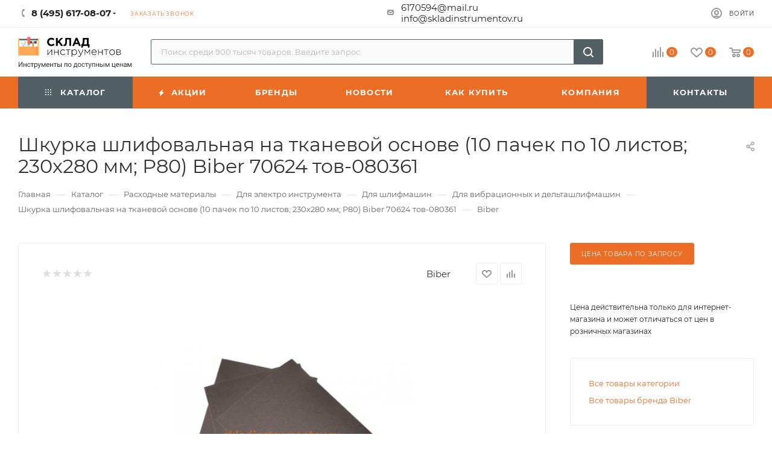

--- FILE ---
content_type: text/html; charset=UTF-8
request_url: https://skladinstrumentov.ru/catalog/raskhodnye-materialy/dlya-instrumenta/dlya-shlifmashin/dlya-vibratsionnykh-i-deltashlifmashin/846028/
body_size: 225639
content:
<!DOCTYPE html>
<html xmlns="http://www.w3.org/1999/xhtml" xml:lang="ru" lang="ru"  >
<head>
	<title>Шкурка шлифовальная на тканевой основе (10 пачек по 10 листов; 230х280 мм; Р80) Biber 70624 тов-080361</title>
	<meta name="viewport" content="initial-scale=1.0, width=device-width" />
	<meta name="HandheldFriendly" content="true" />
	<meta name="yes" content="yes" />
	<meta name="apple-mobile-web-app-status-bar-style" content="black" />
	<meta name="SKYPE_TOOLBAR" content="SKYPE_TOOLBAR_PARSER_COMPATIBLE" />
	<meta http-equiv="Content-Type" content="text/html; charset=UTF-8" />
<script data-skip-moving="true">(function(w, d, n) {var cl = "bx-core";var ht = d.documentElement;var htc = ht ? ht.className : undefined;if (htc === undefined || htc.indexOf(cl) !== -1){return;}var ua = n.userAgent;if (/(iPad;)|(iPhone;)/i.test(ua)){cl += " bx-ios";}else if (/Android/i.test(ua)){cl += " bx-android";}cl += (/(ipad|iphone|android|mobile|touch)/i.test(ua) ? " bx-touch" : " bx-no-touch");cl += w.devicePixelRatio && w.devicePixelRatio >= 2? " bx-retina": " bx-no-retina";var ieVersion = -1;if (/AppleWebKit/.test(ua)){cl += " bx-chrome";}else if ((ieVersion = getIeVersion()) > 0){cl += " bx-ie bx-ie" + ieVersion;if (ieVersion > 7 && ieVersion < 10 && !isDoctype()){cl += " bx-quirks";}}else if (/Opera/.test(ua)){cl += " bx-opera";}else if (/Gecko/.test(ua)){cl += " bx-firefox";}if (/Macintosh/i.test(ua)){cl += " bx-mac";}ht.className = htc ? htc + " " + cl : cl;function isDoctype(){if (d.compatMode){return d.compatMode == "CSS1Compat";}return d.documentElement && d.documentElement.clientHeight;}function getIeVersion(){if (/Opera/i.test(ua) || /Webkit/i.test(ua) || /Firefox/i.test(ua) || /Chrome/i.test(ua)){return -1;}var rv = -1;if (!!(w.MSStream) && !(w.ActiveXObject) && ("ActiveXObject" in w)){rv = 11;}else if (!!d.documentMode && d.documentMode >= 10){rv = 10;}else if (!!d.documentMode && d.documentMode >= 9){rv = 9;}else if (d.attachEvent && !/Opera/.test(ua)){rv = 8;}if (rv == -1 || rv == 8){var re;if (n.appName == "Microsoft Internet Explorer"){re = new RegExp("MSIE ([0-9]+[\.0-9]*)");if (re.exec(ua) != null){rv = parseFloat(RegExp.$1);}}else if (n.appName == "Netscape"){rv = 11;re = new RegExp("Trident/.*rv:([0-9]+[\.0-9]*)");if (re.exec(ua) != null){rv = parseFloat(RegExp.$1);}}}return rv;}})(window, document, navigator);</script>

<link href="/bitrix/js/ui/fonts/opensans/ui.font.opensans.min.css?17659089362409"  rel="stylesheet" />
<link href="/bitrix/js/main/popup/dist/main.popup.bundle.min.css?176590893323420"  rel="stylesheet" />
<link href="/bitrix/cache/css/s1/aspro_max/page_0fe1663dd40c297bd4f3c88a9b212c8a/page_0fe1663dd40c297bd4f3c88a9b212c8a_v1.css?176892326375079"  rel="stylesheet" />
<link href="/bitrix/cache/css/s1/aspro_max/default_d8aa1175ff3ebfaa9aafb398dfd1914f/default_d8aa1175ff3ebfaa9aafb398dfd1914f_v1.css?176892326356400"  rel="stylesheet" />
<link href="/bitrix/panel/main/popup.min.css?176590888720704"  rel="stylesheet" />
<link href="/bitrix/cache/css/s1/aspro_max/template_c7944fb94ffca996a91b5d76e88b7379/template_c7944fb94ffca996a91b5d76e88b7379_v1.css?17689232631271484"  data-template-style="true" rel="stylesheet" />




<meta name="theme-color" content="#ec6d26">
<style>:root{--theme-base-color: #ec6d26;--theme-base-opacity-color: #ec6d261a;--theme-base-color-hue:22;--theme-base-color-saturation:84%;--theme-base-color-lightness:54%;--theme-lightness-hover-diff:%}</style>
<script data-skip-moving="true">window.lazySizesConfig = window.lazySizesConfig || {};lazySizesConfig.loadMode = 1;lazySizesConfig.expand = 200;lazySizesConfig.expFactor = 1;lazySizesConfig.hFac = 0.1;window.lazySizesConfig.lazyClass = "lazy";</script>
<script src="/bitrix/templates/aspro_max/js/lazysizes.min.js" data-skip-moving="true" defer=""></script>
<script src="/bitrix/templates/aspro_max/js/ls.unveilhooks.min.js" data-skip-moving="true" defer=""></script>
<link href="/bitrix/templates/aspro_max/css/print.min.css?176590894821745" data-template-style="true" rel="stylesheet" media="print">
					<script data-skip-moving="true" src="/bitrix/js/aspro.max/jquery-2.1.3.min.js"></script>
					<script data-skip-moving="true" src="/bitrix/templates/aspro_max/js/speed.min.js?=1765908948"></script>
<link rel="shortcut icon" href="/favicon.png" type="image/png" />
<link rel="apple-touch-icon" sizes="180x180" href="/upload/CMax/dd3/ix29os99f32j0un0j1usrfxxvypr9wk4.png" />
<meta property="og:image" content="https://skladinstrumentov.ru/upload/iblock/ea1/7barmsphf5e66a1lyuigewvrpqbmwr53.jpg" />
<link rel="image_src" href="https://skladinstrumentov.ru/upload/iblock/ea1/7barmsphf5e66a1lyuigewvrpqbmwr53.jpg"  />
<meta property="og:title" content="Шкурка шлифовальная на тканевой основе (10 пачек по 10 листов; 230х280 мм; Р80) Biber 70624 тов-080361" />
<meta property="og:type" content="website" />
<meta property="og:url" content="https://skladinstrumentov.ru/catalog/raskhodnye-materialy/dlya-instrumenta/dlya-shlifmashin/dlya-vibratsionnykh-i-deltashlifmashin/846028/" />

			</head>
<body class=" site_s1  fill_bg_n catalog-delayed-btn-Y theme-default" id="main" data-site="/">
		
	<div id="panel"></div>
	
				<!--'start_frame_cache_basketitems-component-block'-->												<div id="ajax_basket"></div>
					<!--'end_frame_cache_basketitems-component-block'-->						<div class="cd-modal-bg"></div>
		<script data-skip-moving="true">var solutionName = 'arMaxOptions';</script>
		<script src="/bitrix/templates/aspro_max/js/setTheme.php?site_id=s1&site_dir=/" data-skip-moving="true"></script>
				<div class="wrapper1  header_bgcolored long_header colored_header catalog_page basket_normal basket_fill_WHITE side_LEFT block_side_WIDE catalog_icons_Y banner_auto with_fast_view mheader-v2 header-v7 header-font-lower_N regions_N title_position_LEFT fill_ footer-v1 front-vindex1 mfixed_Y mfixed_view_always title-v3 lazy_Y with_phones compact-catalog dark-hover-overlay normal-catalog-img landing-normal big-banners-mobile-slider bottom-icons-panel-N compact-breadcrumbs-N catalog-delayed-btn-Y  ">

<div class="mega_fixed_menu scrollblock">
	<div class="maxwidth-theme">
		<svg class="svg svg-close" width="14" height="14" viewBox="0 0 14 14">
		  <path data-name="Rounded Rectangle 568 copy 16" d="M1009.4,953l5.32,5.315a0.987,0.987,0,0,1,0,1.4,1,1,0,0,1-1.41,0L1008,954.4l-5.32,5.315a0.991,0.991,0,0,1-1.4-1.4L1006.6,953l-5.32-5.315a0.991,0.991,0,0,1,1.4-1.4l5.32,5.315,5.31-5.315a1,1,0,0,1,1.41,0,0.987,0.987,0,0,1,0,1.4Z" transform="translate(-1001 -946)"></path>
		</svg>
		<i class="svg svg-close mask arrow"></i>
		<div class="row">
			<div class="col-md-9">
				<div class="left_menu_block">
					<div class="logo_block flexbox flexbox--row align-items-normal">
						<div class="logo colored">
							<a href="/"><svg width="230" height="64" viewBox="0 0 230 64" fill="none" xmlns="http://www.w3.org/2000/svg">
<path d="M66.476 19.276C69.581 19.276 71.421 18.31 73.077 16.539L70.823 14.124C69.558 15.274 68.431 16.01 66.591 16.01C63.831 16.01 61.922 13.71 61.922 10.95C61.922 8.144 63.877 5.89 66.591 5.89C68.431 5.89 69.489 6.557 70.731 7.684L72.847 5.246C71.352 3.774 69.65 2.624 66.614 2.624C61.669 2.624 58.219 6.373 58.219 10.95C58.219 15.619 61.738 19.276 66.476 19.276ZM75.9125 19H79.4545V14.078L81.3175 12.146L86.3085 19H90.5635L83.7095 9.731L90.2645 2.9H85.9865L79.4545 9.938V2.9H75.9125V19ZM94.8523 2.9V6.235C94.8523 14.906 93.7713 16.125 91.8623 16.125C91.6323 16.125 91.4713 16.102 91.3103 16.079L91.0803 19C91.5173 19.115 92.3683 19.207 92.9433 19.207C96.6233 19.207 98.1643 16.792 98.1643 7.316V6.097H102.81V19H106.352V2.9H94.8523ZM108.83 19H112.441L113.913 15.389H120.721L122.193 19H125.896L118.996 2.785H115.73L108.83 19ZM115.178 12.261L117.317 7.04L119.456 12.261H115.178ZM126.679 22.358H129.876L130.106 19H140.18V22.358H143.147L143.607 15.803H141.675V2.9H129.968V4.786C129.968 10.283 129.393 13.02 128.197 15.803H126.679V22.358ZM138.133 6.097V15.803H131.923C132.843 13.572 133.372 11.134 133.372 7.73V6.097H138.133ZM58.953 37H59.982L67.248 27.655V37H68.277V26.29H67.248L59.982 35.635V26.29H58.953V37ZM72.1805 37H73.2095V31.981H80.3285V37H81.3575V26.29H80.3285V31.057H73.2095V26.29H72.1805V37ZM89.9895 37.252C91.9635 37.252 93.2655 36.37 94.3575 35.131L93.6015 34.459C92.6985 35.467 91.5645 36.286 90.0525 36.286C87.5955 36.286 85.6425 34.228 85.6425 31.645C85.6425 29.083 87.5955 27.004 89.9685 27.004C91.5645 27.004 92.6145 27.823 93.5385 28.768L94.2525 28.033C93.3075 26.962 92.0055 26.038 89.9895 26.038C86.9235 26.038 84.5295 28.579 84.5295 31.645C84.5295 34.732 86.9025 37.252 89.9895 37.252ZM99.9496 37H100.979V27.214H104.99V26.29H95.9386V27.214H99.9496V37ZM107.577 40.36H108.606V34.69C109.488 36.034 110.874 37.252 113.016 37.252C115.599 37.252 118.224 35.131 118.224 31.645C118.224 28.117 115.599 26.038 113.016 26.038C110.895 26.038 109.53 27.277 108.606 28.684V26.29H107.577V40.36ZM112.911 36.265C110.685 36.265 108.543 34.417 108.543 31.666C108.543 28.894 110.685 27.025 112.911 27.025C115.158 27.025 117.111 28.831 117.111 31.645C117.111 34.564 115.242 36.265 112.911 36.265ZM122.742 40.423C124.275 40.423 125.367 39.625 126.312 37.378L130.953 26.29H129.819L125.955 35.866L121.503 26.29H120.306L125.451 36.937C124.653 38.806 123.918 39.457 122.805 39.457C122.007 39.457 121.545 39.331 120.978 39.058L120.621 39.961C121.335 40.276 121.923 40.423 122.742 40.423ZM133.786 37H134.773V28.075L139.036 33.997L143.341 28.075V37H144.37V26.29H143.446L139.078 32.443L134.71 26.29H133.786V37ZM152.8 37.252C154.858 37.252 156.139 36.412 157.231 35.236L156.517 34.606C155.635 35.551 154.501 36.286 152.842 36.286C150.742 36.286 148.831 34.732 148.642 32.065H157.525C157.546 31.897 157.546 31.834 157.546 31.645C157.546 28.474 155.635 26.038 152.632 26.038C149.734 26.038 147.55 28.516 147.55 31.624C147.55 35.005 149.986 37.252 152.8 37.252ZM148.642 31.141C148.831 28.768 150.469 26.983 152.59 26.983C155.047 26.983 156.286 28.978 156.433 31.141H148.642ZM160.549 37H161.578V31.981H168.697V37H169.726V26.29H168.697V31.057H161.578V26.29H160.549V37ZM176.321 37H177.35V27.214H181.361V26.29H172.31V27.214H176.321V37ZM188.694 37.252C191.886 37.252 194.217 34.648 194.217 31.645C194.217 28.6 191.907 26.038 188.736 26.038C185.544 26.038 183.213 28.642 183.213 31.645C183.213 34.69 185.523 37.252 188.694 37.252ZM188.736 36.286C186.258 36.286 184.326 34.228 184.326 31.645C184.326 29.083 186.279 27.004 188.694 27.004C191.109 27.004 193.104 29.062 193.104 31.645C193.104 34.207 191.109 36.286 188.736 36.286ZM197.381 37H202.505C204.815 37 206.348 35.866 206.348 34.081C206.348 32.569 205.214 31.75 203.933 31.414C204.794 31.057 205.739 30.406 205.739 28.957C205.739 27.319 204.353 26.29 202.274 26.29H197.381V37ZM198.41 36.076V31.939H202.127C204.185 31.939 205.277 32.695 205.277 33.934C205.277 35.257 204.164 36.076 202.379 36.076H198.41ZM198.41 31.078V27.214H202.19C203.807 27.214 204.689 27.949 204.689 29.02C204.689 30.364 203.618 31.078 202.127 31.078H198.41Z" fill="black"/>
<path d="M41.0493 4.90039H0.950806V7.38946H41.0493V4.90039Z" fill="#4A575E"/>
<path d="M41.0493 4.90039H36.9297V7.38946H41.0493V4.90039Z" fill="#3A4449"/>
<path d="M12.3564 16.6436H8.54773V34.1388H12.3564V16.6436Z" fill="#CCCCCC"/>
<path d="M20.1068 16.9219H22.304V31.7219C22.304 31.8928 22.1629 32.0313 21.9889 32.0313H20.4221C20.248 32.0313 20.1069 31.8928 20.1069 31.7219L20.1068 16.9219Z" fill="#E6E6E6"/>
<path d="M32.0301 9.57422H27.7159V13.8099H32.0301V9.57422Z" fill="#CCCCCC"/>
<path d="M27.4927 14.1112H23.3443C23.0358 14.1112 22.7856 13.8658 22.7856 13.563V9.81877C22.7856 9.51598 23.0358 9.27051 23.3443 9.27051H27.4927C27.6161 9.27051 27.7161 9.36873 27.7161 9.48981V13.8919C27.7161 14.0131 27.6161 14.1112 27.4927 14.1112Z" fill="#4A575E"/>
<path d="M36.4022 14.1112H32.2538C32.1304 14.1112 32.0304 14.013 32.0304 13.8919V9.48981C32.0304 9.36865 32.1305 9.27051 32.2538 9.27051H36.4022C36.7107 9.27051 36.9608 9.51598 36.9608 9.81877V13.563C36.9608 13.8658 36.7107 14.1112 36.4022 14.1112Z" fill="#4A575E"/>
<path d="M36.4024 9.27051H33.8672C34.1757 9.27051 34.4257 9.51606 34.4257 9.81893V13.5629C34.4257 13.8658 34.1756 14.1112 33.8672 14.1112H36.4024C36.7109 14.1112 36.9609 13.8658 36.9609 13.5629V9.81893C36.9609 9.51606 36.7108 9.27051 36.4024 9.27051Z" fill="#3A4449"/>
<path d="M31.0609 34.3792H28.6859C28.4908 34.3792 28.3326 34.224 28.3326 34.0325V11.1494H31.4142V34.0325C31.4141 34.224 31.256 34.3792 31.0609 34.3792Z" fill="#DF8E59"/>
<path d="M40.5631 20.332H1.43665V38.0873H40.5631V20.332Z" fill="#FFA857"/>
<path d="M40.5637 20.332H36.9297V38.0873H40.5637V20.332Z" fill="#FB8B4C"/>
<path d="M23.1971 26.8865H18.8029C18.6162 26.8865 18.4648 26.7379 18.4648 26.5547V24.7292C18.4648 24.546 18.6162 24.3975 18.8029 24.3975H23.1971C23.3838 24.3975 23.5352 24.546 23.5352 24.7292V26.5547C23.5352 26.7379 23.3838 26.8865 23.1971 26.8865Z" fill="#FFBF64"/>
<path d="M18.3152 11.0495V1.3746C18.3152 1.1677 18.4877 1 18.7006 1H23.7101C23.9229 1 24.0955 1.1677 24.0955 1.3746V11.0495C24.0955 11.5762 24.0227 12.1006 23.8789 12.6084L23.6699 13.3463C23.5261 13.8541 23.4533 14.3784 23.4533 14.9051V15.9845H18.9574V14.9051C18.9574 14.3785 18.8846 13.8541 18.7408 13.3463L18.5318 12.6084C18.388 12.1006 18.3152 11.5762 18.3152 11.0495Z" fill="#FF7357"/>
<path d="M23.71 1H21.0481C21.2609 1 21.4335 1.1677 21.4335 1.3746V11.0495C21.4335 11.5762 21.3606 12.1006 21.2168 12.6084L21.0079 13.3463C20.8641 13.8541 20.7913 14.3785 20.7913 14.9051V15.9845H23.4532V14.9051C23.4532 14.3785 23.5261 13.8541 23.6698 13.3463L23.8788 12.6084C24.0226 12.1006 24.0954 11.5762 24.0954 11.0495V1.3746C24.0953 1.1677 23.9228 1 23.71 1Z" fill="#FB624C"/>
<path d="M15.553 13.2482C15.553 16.0673 13.2024 18.3452 10.3293 18.2787C7.59314 18.2153 5.37444 15.9918 5.35114 13.2921C5.33449 11.369 6.41172 9.69254 8.00633 8.83174C8.18877 8.73328 8.41156 8.86089 8.41156 9.06602V12.1187C8.83657 12.5379 9.07479 12.773 9.49979 13.1922H11.4041C11.8292 12.773 12.0674 12.5379 12.4924 12.1187V9.06586C12.4924 8.86056 12.7154 8.73336 12.898 8.8319C14.4802 9.68626 15.553 11.3438 15.553 13.2482Z" fill="#E6E6E6"/>
<path d="M12.8979 8.83184C12.7153 8.7333 12.4923 8.8605 12.4923 9.0658V11.023C12.8283 11.6939 13.0177 12.449 13.0177 13.248C13.0177 15.594 11.3894 17.5638 9.18726 18.121C9.5541 18.2143 9.93604 18.2693 10.3292 18.2784C13.2024 18.345 15.5529 16.0671 15.5529 13.248C15.5529 11.3436 14.4801 9.68611 12.8979 8.83184Z" fill="#CCCCCC"/>
<path d="M18.4057 15.8428H24.0051C24.2315 15.8428 24.4166 16.0246 24.4166 16.2467V17.596C24.4166 17.8182 24.2314 17.9999 24.0051 17.9999H18.4057C18.1793 17.9999 17.9941 17.8181 17.9941 17.596V16.2467C17.9941 16.0245 18.1793 15.8428 18.4057 15.8428Z" fill="#51E3F0"/>
<path d="M2.19713 39H0.338051C0.151348 39 0 38.8515 0 38.6682V3.82103C0 3.6378 0.151348 3.48926 0.338051 3.48926H2.19704C2.38375 3.48926 2.53509 3.6378 2.53509 3.82103V38.6682C2.53518 38.8515 2.38383 39 2.19713 39Z" fill="#FFBF64"/>
<path d="M41.6619 39H39.8029C39.6162 39 39.4648 38.8515 39.4648 38.6682V3.82103C39.4648 3.6378 39.6162 3.48926 39.8029 3.48926H41.6619C41.8486 3.48926 41.9999 3.6378 41.9999 3.82103V38.6682C41.9999 38.8515 41.8486 39 41.6619 39Z" fill="#FFBF64"/>
<path d="M7.43066 51.0469H8.74316V61H7.43066V53.3301L2.5293 61H1.20996V51.0469H2.5293V58.7168L7.43066 51.0469ZM16.8405 61H15.5758V57.8418H12.1784V61H10.9069V53.6035H12.1784V56.8096H15.5758V53.6035H16.8405V61ZM21.7044 60.1045C22.1555 60.1045 22.5498 59.9678 22.887 59.6943C23.2242 59.4209 23.4111 59.0791 23.4475 58.6689H24.6438C24.621 59.0928 24.4752 59.4961 24.2063 59.8789C23.9374 60.2617 23.5774 60.5671 23.1262 60.7949C22.6796 61.0228 22.2057 61.1367 21.7044 61.1367C20.6972 61.1367 19.8951 60.8018 19.2981 60.1318C18.7057 59.4574 18.4095 58.5368 18.4095 57.3701V57.1582C18.4095 56.4382 18.5416 55.7979 18.8059 55.2373C19.0703 54.6768 19.4485 54.2415 19.9407 53.9316C20.4374 53.6217 21.0231 53.4668 21.6975 53.4668C22.527 53.4668 23.2151 53.7152 23.762 54.2119C24.3134 54.7087 24.6074 55.3535 24.6438 56.1465H23.4475C23.4111 55.668 23.2288 55.276 22.9007 54.9707C22.5771 54.6608 22.1761 54.5059 21.6975 54.5059C21.055 54.5059 20.5559 54.7383 20.2005 55.2031C19.8496 55.6634 19.6741 56.3311 19.6741 57.2061V57.4453C19.6741 58.2975 19.8496 58.9538 20.2005 59.4141C20.5514 59.8743 21.0527 60.1045 21.7044 60.1045ZM31.4218 54.6289H28.9404V61H27.6757V54.6289H25.2421V53.6035H31.4218V54.6289ZM38.7603 57.3838C38.7603 58.5094 38.5028 59.4163 37.9879 60.1045C37.4729 60.7926 36.7756 61.1367 35.8961 61.1367C34.9983 61.1367 34.2919 60.8519 33.7769 60.2822V63.8438H32.5123V53.6035H33.6675L33.7291 54.4238C34.244 53.7858 34.9595 53.4668 35.8755 53.4668C36.7642 53.4668 37.466 53.8018 37.981 54.4717C38.5005 55.1416 38.7603 56.0736 38.7603 57.2676V57.3838ZM37.4957 57.2402C37.4957 56.4062 37.3179 55.7477 36.9625 55.2646C36.607 54.7816 36.1194 54.54 35.4996 54.54C34.7339 54.54 34.1597 54.8796 33.7769 55.5586V59.0928C34.1552 59.7673 34.7339 60.1045 35.5132 60.1045C36.1194 60.1045 36.6002 59.8652 36.9556 59.3867C37.3157 58.9036 37.4957 58.1882 37.4957 57.2402ZM42.5715 59.1475L44.2941 53.6035H45.6477L42.674 62.1416C42.2137 63.3721 41.4823 63.9873 40.4797 63.9873L40.2404 63.9668L39.7687 63.8779V62.8525L40.1105 62.8799C40.5389 62.8799 40.8716 62.7933 41.1086 62.6201C41.3501 62.4469 41.5484 62.1302 41.7033 61.6699L41.9836 60.918L39.3449 53.6035H40.7258L42.5715 59.1475ZM50.9012 59.3252L53.4168 53.6035H54.9959V61H53.7313V55.6201L51.3387 61H50.4637L48.0233 55.5039V61H46.7586V53.6035H48.3993L50.9012 59.3252ZM59.9624 61.1367C58.9598 61.1367 58.144 60.8086 57.5151 60.1523C56.8862 59.4915 56.5718 58.6097 56.5718 57.5068V57.2744C56.5718 56.5407 56.7108 55.8867 56.9888 55.3125C57.2713 54.7337 57.6632 54.2826 58.1645 53.959C58.6704 53.6309 59.2173 53.4668 59.8052 53.4668C60.7667 53.4668 61.5141 53.7835 62.0473 54.417C62.5805 55.0505 62.8471 55.9574 62.8471 57.1377V57.6641H57.8364C57.8546 58.3932 58.0665 58.9834 58.4721 59.4346C58.8823 59.8812 59.4018 60.1045 60.0307 60.1045C60.4774 60.1045 60.8556 60.0133 61.1655 59.8311C61.4754 59.6488 61.7466 59.4072 61.979 59.1064L62.7514 59.708C62.1317 60.6605 61.202 61.1367 59.9624 61.1367ZM59.8052 54.5059C59.2947 54.5059 58.8664 54.6927 58.52 55.0664C58.1736 55.4355 57.9595 55.9551 57.8774 56.625H61.5825V56.5293C61.546 55.8867 61.3729 55.39 61.063 55.0391C60.7531 54.6836 60.3338 54.5059 59.8052 54.5059ZM70.2198 61H68.9552V57.8418H65.5577V61H64.2863V53.6035H65.5577V56.8096H68.9552V53.6035H70.2198V61ZM77.613 54.6289H75.1316V61H73.867V54.6289H71.4334V53.6035H77.613V54.6289ZM80.0844 56.1533H82.0053C82.8438 56.1624 83.5069 56.3812 83.9945 56.8096C84.4822 57.238 84.726 57.819 84.726 58.5527C84.726 59.291 84.4753 59.8835 83.974 60.3301C83.4727 60.7767 82.7982 61 81.9506 61H78.8197V53.6035H80.0844V56.1533ZM87.3646 61H86.0932V53.6035H87.3646V61ZM80.0844 57.1855V59.9678H81.9643C82.4382 59.9678 82.8051 59.847 83.0648 59.6055C83.3246 59.3594 83.4545 59.0244 83.4545 58.6006C83.4545 58.1904 83.3269 57.8555 83.0717 57.5957C82.821 57.3314 82.4678 57.1947 82.0121 57.1855H80.0844ZM98.8151 61H97.5505V54.6494H94.1462V61H92.8747V53.6035H98.8151V61ZM100.37 57.2334C100.37 56.5088 100.512 55.8571 100.794 55.2783C101.081 54.6995 101.478 54.2529 101.984 53.9385C102.494 53.624 103.075 53.4668 103.727 53.4668C104.734 53.4668 105.548 53.8154 106.167 54.5127C106.792 55.21 107.104 56.1374 107.104 57.2949V57.3838C107.104 58.1038 106.965 58.751 106.687 59.3252C106.413 59.8949 106.019 60.3392 105.504 60.6582C104.994 60.9772 104.406 61.1367 103.741 61.1367C102.738 61.1367 101.924 60.7881 101.3 60.0908C100.68 59.3936 100.37 58.4707 100.37 57.3223V57.2334ZM101.642 57.3838C101.642 58.2041 101.831 58.8626 102.209 59.3594C102.592 59.8561 103.103 60.1045 103.741 60.1045C104.383 60.1045 104.894 59.8538 105.272 59.3525C105.65 58.8467 105.839 58.1403 105.839 57.2334C105.839 56.4222 105.645 55.766 105.258 55.2646C104.875 54.7588 104.365 54.5059 103.727 54.5059C103.103 54.5059 102.599 54.7542 102.216 55.251C101.833 55.7477 101.642 56.4587 101.642 57.3838ZM111.821 59.9678L112.258 59.4277C112.751 58.7897 113.031 57.8327 113.099 56.5566L113.215 53.6035H117.98V59.9678H118.93V63.1738H117.666V61H112.504V63.1738H111.24L111.247 59.9678H111.821ZM113.318 59.9678H116.715V54.7725H114.439L114.364 56.5361C114.286 58.0081 113.938 59.152 113.318 59.9678ZM119.857 57.2334C119.857 56.5088 119.998 55.8571 120.281 55.2783C120.568 54.6995 120.964 54.2529 121.47 53.9385C121.98 53.624 122.561 53.4668 123.213 53.4668C124.22 53.4668 125.034 53.8154 125.654 54.5127C126.278 55.21 126.59 56.1374 126.59 57.2949V57.3838C126.59 58.1038 126.451 58.751 126.173 59.3252C125.9 59.8949 125.505 60.3392 124.99 60.6582C124.48 60.9772 123.892 61.1367 123.227 61.1367C122.224 61.1367 121.411 60.7881 120.786 60.0908C120.167 59.3936 119.857 58.4707 119.857 57.3223V57.2334ZM121.128 57.3838C121.128 58.2041 121.317 58.8626 121.696 59.3594C122.078 59.8561 122.589 60.1045 123.227 60.1045C123.869 60.1045 124.38 59.8538 124.758 59.3525C125.136 58.8467 125.325 58.1403 125.325 57.2334C125.325 56.4222 125.132 55.766 124.744 55.2646C124.362 54.7588 123.851 54.5059 123.213 54.5059C122.589 54.5059 122.085 54.7542 121.702 55.251C121.32 55.7477 121.128 56.4587 121.128 57.3838ZM131.003 60.1045C131.454 60.1045 131.848 59.9678 132.185 59.6943C132.523 59.4209 132.71 59.0791 132.746 58.6689H133.942C133.919 59.0928 133.774 59.4961 133.505 59.8789C133.236 60.2617 132.876 60.5671 132.425 60.7949C131.978 61.0228 131.504 61.1367 131.003 61.1367C129.996 61.1367 129.194 60.8018 128.597 60.1318C128.004 59.4574 127.708 58.5368 127.708 57.3701V57.1582C127.708 56.4382 127.84 55.7979 128.104 55.2373C128.369 54.6768 128.747 54.2415 129.239 53.9316C129.736 53.6217 130.322 53.4668 130.996 53.4668C131.825 53.4668 132.514 53.7152 133.06 54.2119C133.612 54.7087 133.906 55.3535 133.942 56.1465H132.746C132.71 55.668 132.527 55.276 132.199 54.9707C131.876 54.6608 131.474 54.5059 130.996 54.5059C130.353 54.5059 129.854 54.7383 129.499 55.2031C129.148 55.6634 128.973 56.3311 128.973 57.2061V57.4453C128.973 58.2975 129.148 58.9538 129.499 59.4141C129.85 59.8743 130.351 60.1045 131.003 60.1045ZM140.72 54.6289H138.239V61H136.974V54.6289H134.541V53.6035H140.72V54.6289ZM144.313 59.1475L146.035 53.6035H147.389L144.415 62.1416C143.955 63.3721 143.223 63.9873 142.221 63.9873L141.982 63.9668L141.51 63.8779V62.8525L141.852 62.8799C142.28 62.8799 142.613 62.7933 142.85 62.6201C143.091 62.4469 143.29 62.1302 143.444 61.6699L143.725 60.918L141.086 53.6035H142.467L144.313 59.1475ZM154.433 61H153.169V54.6494H149.764V61H148.493V53.6035H154.433V61ZM162.367 61H161.102V57.8418H157.705V61H156.433V53.6035H157.705V56.8096H161.102V53.6035H162.367V61ZM165.645 56.1533H167.566C168.404 56.1624 169.067 56.3812 169.555 56.8096C170.042 57.238 170.286 57.819 170.286 58.5527C170.286 59.291 170.036 59.8835 169.534 60.3301C169.033 60.7767 168.358 61 167.511 61H164.38V53.6035H165.645V56.1533ZM172.925 61H171.653V53.6035H172.925V61ZM165.645 57.1855V59.9678H167.524C167.998 59.9678 168.365 59.847 168.625 59.6055C168.885 59.3594 169.015 59.0244 169.015 58.6006C169.015 58.1904 168.887 57.8555 168.632 57.5957C168.381 57.3314 168.028 57.1947 167.572 57.1855H165.645ZM179.252 59.3252L181.767 53.6035H183.346V61H182.082V55.6201L179.689 61H178.814L176.374 55.5039V61H175.109V53.6035H176.75L179.252 59.3252ZM188.686 53.6035H189.957V59.9678H193.361V53.6035H194.626V59.9678H195.508L195.385 63.1943H194.25V61H188.686V53.6035ZM199.804 61.1367C198.802 61.1367 197.986 60.8086 197.357 60.1523C196.728 59.4915 196.414 58.6097 196.414 57.5068V57.2744C196.414 56.5407 196.553 55.8867 196.831 55.3125C197.113 54.7337 197.505 54.2826 198.006 53.959C198.512 53.6309 199.059 53.4668 199.647 53.4668C200.609 53.4668 201.356 53.7835 201.889 54.417C202.423 55.0505 202.689 55.9574 202.689 57.1377V57.6641H197.678C197.697 58.3932 197.909 58.9834 198.314 59.4346C198.724 59.8812 199.244 60.1045 199.873 60.1045C200.319 60.1045 200.698 60.0133 201.007 59.8311C201.317 59.6488 201.589 59.4072 201.821 59.1064L202.593 59.708C201.974 60.6605 201.044 61.1367 199.804 61.1367ZM199.647 54.5059C199.137 54.5059 198.708 54.6927 198.362 55.0664C198.016 55.4355 197.801 55.9551 197.719 56.625H201.424V56.5293C201.388 55.8867 201.215 55.39 200.905 55.0391C200.595 54.6836 200.176 54.5059 199.647 54.5059ZM210.062 61H208.797V57.8418H205.4V61H204.128V53.6035H205.4V56.8096H208.797V53.6035H210.062V61ZM216.525 61C216.452 60.8542 216.393 60.5944 216.348 60.2207C215.76 60.8314 215.058 61.1367 214.242 61.1367C213.513 61.1367 212.914 60.9316 212.444 60.5215C211.979 60.1068 211.747 59.5827 211.747 58.9492C211.747 58.179 212.039 57.582 212.622 57.1582C213.21 56.7298 214.035 56.5156 215.097 56.5156H216.327V55.9346C216.327 55.4925 216.195 55.1416 215.931 54.8818C215.666 54.6175 215.277 54.4854 214.762 54.4854C214.31 54.4854 213.932 54.5993 213.627 54.8271C213.322 55.055 213.169 55.3307 213.169 55.6543H211.897C211.897 55.2852 212.027 54.9297 212.287 54.5879C212.551 54.2415 212.907 53.9681 213.353 53.7676C213.805 53.5671 214.299 53.4668 214.837 53.4668C215.689 53.4668 216.357 53.681 216.84 54.1094C217.323 54.5332 217.573 55.1188 217.592 55.8662V59.2705C217.592 59.9495 217.678 60.4896 217.851 60.8906V61H216.525ZM214.427 60.0361C214.823 60.0361 215.199 59.9336 215.555 59.7285C215.91 59.5234 216.168 59.2568 216.327 58.9287V57.4111H215.336C213.786 57.4111 213.012 57.8646 213.012 58.7715C213.012 59.168 213.144 59.4779 213.408 59.7012C213.672 59.9245 214.012 60.0361 214.427 60.0361ZM223.693 59.3252L226.209 53.6035H227.788V61H226.523V55.6201L224.13 61H223.255L220.815 55.5039V61H219.55V53.6035H221.191L223.693 59.3252Z" fill="#343434"/>
</svg></a>						</div>
						<div class="top-description addr">
							Интернет-магазин 
инструментов						</div>
					</div>
					<div class="search_block">
						<div class="search_wrap">
							<div class="search-block">
												<div class="search-wrapper">
				<div id="title-search_mega_menu">
					<form action="/catalog/" class="search">
						<div class="search-input-div">
							<input class="search-input" id="title-search-input_mega_menu" type="text" name="q" value="" placeholder="Поиск" size="20" maxlength="50" autocomplete="off" />
						</div>
						<div class="search-button-div">
							<button class="btn btn-search" type="submit" name="s" value="Найти"><i class="svg inline  svg-inline-search2" aria-hidden="true" ><svg class="" width="17" height="17" viewBox="0 0 17 17" aria-hidden="true"><path class="cls-1" d="M16.709,16.719a1,1,0,0,1-1.412,0l-3.256-3.287A7.475,7.475,0,1,1,15,7.5a7.433,7.433,0,0,1-1.549,4.518l3.258,3.289A1,1,0,0,1,16.709,16.719ZM7.5,2A5.5,5.5,0,1,0,13,7.5,5.5,5.5,0,0,0,7.5,2Z"></path></svg></i></button>
							<span class="close-block inline-search-hide"><span class="svg svg-close close-icons"></span></span>
						</div>
					</form>
				</div>
			</div>
								</div>
						</div>
					</div>
										<!-- noindex -->

	<div class="burger_menu_wrapper">
		
			<div class="top_link_wrapper">
				<div class="menu-item dropdown catalog wide_menu   active">
					<div class="wrap">
						<a class="dropdown-toggle" href="/catalog/">
							<div class="link-title color-theme-hover">
																	<i class="svg inline  svg-inline-icon_catalog" aria-hidden="true" ><svg xmlns="http://www.w3.org/2000/svg" width="10" height="10" viewBox="0 0 10 10"><path  data-name="Rounded Rectangle 969 copy 7" class="cls-1" d="M644,76a1,1,0,1,1-1,1A1,1,0,0,1,644,76Zm4,0a1,1,0,1,1-1,1A1,1,0,0,1,648,76Zm4,0a1,1,0,1,1-1,1A1,1,0,0,1,652,76Zm-8,4a1,1,0,1,1-1,1A1,1,0,0,1,644,80Zm4,0a1,1,0,1,1-1,1A1,1,0,0,1,648,80Zm4,0a1,1,0,1,1-1,1A1,1,0,0,1,652,80Zm-8,4a1,1,0,1,1-1,1A1,1,0,0,1,644,84Zm4,0a1,1,0,1,1-1,1A1,1,0,0,1,648,84Zm4,0a1,1,0,1,1-1,1A1,1,0,0,1,652,84Z" transform="translate(-643 -76)"/></svg></i>																Каталог							</div>
						</a>
													<span class="tail"></span>
							<div class="burger-dropdown-menu row">
								<div class="menu-wrapper" >
									
																														<div class="col-md-4 dropdown-submenu  ">
																						<a href="/catalog/avtoservisnoe-oborudovanie/" class="color-theme-hover" title="Автосервисное оборудование">
												<span class="name option-font-bold">Автосервисное оборудование</span>
											</a>
																								<div class="burger-dropdown-menu toggle_menu">
																																									<div class="menu-item   ">
															<a href="/catalog/avtoservisnoe-oborudovanie/oborudovanie-i-instrument-dlya-garazha-i-sto/" title="Оборудование и инструмент для гаража и СТО">
																<span class="name color-theme-hover">Оборудование и инструмент для гаража и СТО</span>
															</a>
																													</div>
																																									<div class="menu-item   ">
															<a href="/catalog/avtoservisnoe-oborudovanie/avtomobilnye-masla-i-smazki/" title="Автомобильные масла и смазки">
																<span class="name color-theme-hover">Автомобильные масла и смазки</span>
															</a>
																													</div>
																																									<div class="menu-item   ">
															<a href="/catalog/avtoservisnoe-oborudovanie/avtomobilnye-aksessuary/" title="Автомобильные аксессуары">
																<span class="name color-theme-hover">Автомобильные аксессуары</span>
															</a>
																													</div>
																																									<div class="menu-item   ">
															<a href="/catalog/avtoservisnoe-oborudovanie/oborudovanie-i-prinadlezhnosti-dlya-moyki-avtomobiley/" title="Оборудование и принадлежности для мойки автомобилей">
																<span class="name color-theme-hover">Оборудование и принадлежности для мойки автомобилей</span>
															</a>
																													</div>
																																									<div class="menu-item   ">
															<a href="/catalog/avtoservisnoe-oborudovanie/avtokhimiya/" title="Автохимия">
																<span class="name color-theme-hover">Автохимия</span>
															</a>
																													</div>
																									</div>
																					</div>
									
																														<div class="col-md-4 dropdown-submenu  ">
																						<a href="/catalog/instrument/" class="color-theme-hover" title="Инструмент">
												<span class="name option-font-bold">Инструмент</span>
											</a>
																								<div class="burger-dropdown-menu toggle_menu">
																																									<div class="menu-item   ">
															<a href="/catalog/instrument/kompressory/" title="Компрессоры">
																<span class="name color-theme-hover">Компрессоры</span>
															</a>
																													</div>
																																									<div class="menu-item   ">
															<a href="/catalog/instrument/pnevmoinstrument/" title="Пневмоинструмент">
																<span class="name color-theme-hover">Пневмоинструмент</span>
															</a>
																													</div>
																																									<div class="menu-item   ">
															<a href="/catalog/instrument/akkumulyatornyy-instrument/" title="Аккумуляторный инструмент">
																<span class="name color-theme-hover">Аккумуляторный инструмент</span>
															</a>
																													</div>
																																									<div class="menu-item   ">
															<a href="/catalog/instrument/shlifmashinki/" title="Шлифмашинки">
																<span class="name color-theme-hover">Шлифмашинки</span>
															</a>
																													</div>
																																									<div class="menu-item   ">
															<a href="/catalog/instrument/gaykoverty/" title="Гайковерты">
																<span class="name color-theme-hover">Гайковерты</span>
															</a>
																													</div>
																																									<div class="menu-item   ">
															<a href="/catalog/instrument/generatory-elektrostantsii/" title="Генераторы (электростанции)">
																<span class="name color-theme-hover">Генераторы (электростанции)</span>
															</a>
																													</div>
																																									<div class="menu-item   ">
															<a href="/catalog/instrument/gravery/" title="Граверы">
																<span class="name color-theme-hover">Граверы</span>
															</a>
																													</div>
																																									<div class="menu-item   ">
															<a href="/catalog/instrument/dreli/" title="Дрели">
																<span class="name color-theme-hover">Дрели</span>
															</a>
																													</div>
																																									<div class="menu-item   ">
															<a href="/catalog/instrument/zaklepochniki/" title="Заклепочники">
																<span class="name color-theme-hover">Заклепочники</span>
															</a>
																													</div>
																																									<div class="menu-item   ">
															<a href="/catalog/instrument/izmeritelnyy-instrument/" title="Измерительный инструмент">
																<span class="name color-theme-hover">Измерительный инструмент</span>
															</a>
																													</div>
																																									<div class="menu-item collapsed  ">
															<a href="/catalog/instrument/instrument-i-oborudovanie-po-vidam-rabot/" title="Инструмент и оборудование по видам работ">
																<span class="name color-theme-hover">Инструмент и оборудование по видам работ</span>
															</a>
																													</div>
																																									<div class="menu-item collapsed  ">
															<a href="/catalog/instrument/kluppy-elektricheskie/" title="Клуппы электрические">
																<span class="name color-theme-hover">Клуппы электрические</span>
															</a>
																													</div>
																																									<div class="menu-item collapsed  ">
															<a href="/catalog/instrument/kraskopulty/" title="Краскопульты">
																<span class="name color-theme-hover">Краскопульты</span>
															</a>
																													</div>
																																									<div class="menu-item collapsed  ">
															<a href="/catalog/instrument/lobziki/" title="Лобзики">
																<span class="name color-theme-hover">Лобзики</span>
															</a>
																													</div>
																																									<div class="menu-item collapsed  ">
															<a href="/catalog/instrument/renovatory-mnogofunktsionalnye/" title="Реноваторы многофункциональные">
																<span class="name color-theme-hover">Реноваторы многофункциональные</span>
															</a>
																													</div>
																																									<div class="menu-item collapsed  ">
															<a href="/catalog/instrument/instrumentalnye-nabory/" title="Инструментальные наборы">
																<span class="name color-theme-hover">Инструментальные наборы</span>
															</a>
																													</div>
																																									<div class="menu-item collapsed  ">
															<a href="/catalog/instrument/nozhnitsy-po-metallu/" title="Ножницы по металлу">
																<span class="name color-theme-hover">Ножницы по металлу</span>
															</a>
																													</div>
																																									<div class="menu-item collapsed  ">
															<a href="/catalog/instrument/otboynye-molotki/" title="Отбойные молотки">
																<span class="name color-theme-hover">Отбойные молотки</span>
															</a>
																													</div>
																																									<div class="menu-item collapsed  ">
															<a href="/catalog/instrument/perforatory/" title="Перфораторы">
																<span class="name color-theme-hover">Перфораторы</span>
															</a>
																													</div>
																																									<div class="menu-item collapsed  ">
															<a href="/catalog/instrument/pily/" title="Пилы">
																<span class="name color-theme-hover">Пилы</span>
															</a>
																													</div>
																																									<div class="menu-item collapsed  ">
															<a href="/catalog/instrument/pistolety/" title="Пистолеты">
																<span class="name color-theme-hover">Пистолеты</span>
															</a>
																													</div>
																																									<div class="menu-item collapsed  ">
															<a href="/catalog/instrument/pnevmopodgotovka/" title="Пневмоподготовка">
																<span class="name color-theme-hover">Пневмоподготовка</span>
															</a>
																													</div>
																																									<div class="menu-item collapsed  ">
															<a href="/catalog/instrument/svarochnoe-oborudovanie/" title="Сварочное оборудование">
																<span class="name color-theme-hover">Сварочное оборудование</span>
															</a>
																													</div>
																																									<div class="menu-item collapsed  ">
															<a href="/catalog/instrument/gvozdezabivateli-steplery/" title="Гвоздезабиватели (степлеры)">
																<span class="name color-theme-hover">Гвоздезабиватели (степлеры)</span>
															</a>
																													</div>
																																									<div class="menu-item collapsed  ">
															<a href="/catalog/instrument/feny-termopistolety/" title="Фены (Термопистолеты)">
																<span class="name color-theme-hover">Фены (Термопистолеты)</span>
															</a>
																													</div>
																																									<div class="menu-item collapsed  ">
															<a href="/catalog/instrument/frezery/" title="Фрезеры">
																<span class="name color-theme-hover">Фрезеры</span>
															</a>
																													</div>
																																									<div class="menu-item collapsed  ">
															<a href="/catalog/instrument/borozdodely-shtroborezy/" title="Бороздоделы (штроборезы)">
																<span class="name color-theme-hover">Бороздоделы (штроборезы)</span>
															</a>
																													</div>
																																									<div class="menu-item collapsed  ">
															<a href="/catalog/instrument/shurupoverty/" title="Шуруповерты">
																<span class="name color-theme-hover">Шуруповерты</span>
															</a>
																													</div>
																																									<div class="menu-item collapsed  ">
															<a href="/catalog/instrument/elektrorubanki/" title="Электрорубанки">
																<span class="name color-theme-hover">Электрорубанки</span>
															</a>
																													</div>
																									</div>
																					</div>
									
																														<div class="col-md-4 dropdown-submenu active ">
																						<a href="/catalog/raskhodnye-materialy/" class="color-theme-hover" title="Расходные материалы">
												<span class="name option-font-bold">Расходные материалы</span>
											</a>
																								<div class="burger-dropdown-menu toggle_menu">
																																									<div class="menu-item   ">
															<a href="/catalog/raskhodnye-materialy/dlya-avtomobiley-i-avtoservisnogo-oborudovaniya/" title="Для автомобилей и автосервисного оборудования">
																<span class="name color-theme-hover">Для автомобилей и автосервисного оборудования</span>
															</a>
																													</div>
																																									<div class="menu-item   active">
															<a href="/catalog/raskhodnye-materialy/dlya-instrumenta/" title="Для электро инструмента">
																<span class="name color-theme-hover">Для электро инструмента</span>
															</a>
																													</div>
																																									<div class="menu-item   ">
															<a href="/catalog/raskhodnye-materialy/dlya-ruchnogo-instrumenta/" title="Для ручного инструмента">
																<span class="name color-theme-hover">Для ручного инструмента</span>
															</a>
																													</div>
																																									<div class="menu-item   ">
															<a href="/catalog/raskhodnye-materialy/dlya-klimaticheskogo-oborudovaniya/" title="Для климатического оборудования">
																<span class="name color-theme-hover">Для климатического оборудования</span>
															</a>
																													</div>
																																									<div class="menu-item   ">
															<a href="/catalog/raskhodnye-materialy/dlya-uborochnoy-tekhniki/" title="Для уборочной техники">
																<span class="name color-theme-hover">Для уборочной техники</span>
															</a>
																													</div>
																																									<div class="menu-item   ">
															<a href="/catalog/raskhodnye-materialy/dlya-sadovoy-tekhniki/" title="Для садовой техники">
																<span class="name color-theme-hover">Для садовой техники</span>
															</a>
																													</div>
																																									<div class="menu-item   ">
															<a href="/catalog/raskhodnye-materialy/stroitelnye-materialy/" title="Строительные материалы">
																<span class="name color-theme-hover">Строительные материалы</span>
															</a>
																													</div>
																																									<div class="menu-item   ">
															<a href="/catalog/raskhodnye-materialy/dlya-stankov/" title="Для станков">
																<span class="name color-theme-hover">Для станков</span>
															</a>
																													</div>
																																									<div class="menu-item   ">
															<a href="/catalog/raskhodnye-materialy/dlya-bezopasnosti-i-organizatsii-rabochego-mesta/" title="Для безопасности и организации рабочего места">
																<span class="name color-theme-hover">Для безопасности и организации рабочего места</span>
															</a>
																													</div>
																																									<div class="menu-item   ">
															<a href="/catalog/raskhodnye-materialy/dlya-malyarnykh-rabot/" title="Для малярных работ">
																<span class="name color-theme-hover">Для малярных работ</span>
															</a>
																													</div>
																																									<div class="menu-item collapsed  ">
															<a href="/catalog/raskhodnye-materialy/dlya-skladskogo-oborudovaniya/" title="Для складского оборудования">
																<span class="name color-theme-hover">Для складского оборудования</span>
															</a>
																													</div>
																																									<div class="menu-item collapsed  ">
															<a href="/catalog/raskhodnye-materialy/dlya-stroitelnogo-oborudovaniya/" title="Для строительного оборудования">
																<span class="name color-theme-hover">Для строительного оборудования</span>
															</a>
																													</div>
																									</div>
																					</div>
									
																														<div class="col-md-4 dropdown-submenu  ">
																						<a href="/catalog/ruchnoy-instrument/" class="color-theme-hover" title="Ручной инструмент">
												<span class="name option-font-bold">Ручной инструмент</span>
											</a>
																								<div class="burger-dropdown-menu toggle_menu">
																																									<div class="menu-item   ">
															<a href="/catalog/ruchnoy-instrument/avtomobilnyy-instrument/" title="Автомобильный инструмент">
																<span class="name color-theme-hover">Автомобильный инструмент</span>
															</a>
																													</div>
																																									<div class="menu-item   ">
															<a href="/catalog/ruchnoy-instrument/nabory-ruchnykh-instrumentov/" title="Наборы ручных инструментов">
																<span class="name color-theme-hover">Наборы ручных инструментов</span>
															</a>
																													</div>
																																									<div class="menu-item   ">
															<a href="/catalog/ruchnoy-instrument/spetsializirovannyy/" title="Специализированный">
																<span class="name color-theme-hover">Специализированный</span>
															</a>
																													</div>
																																									<div class="menu-item   ">
															<a href="/catalog/ruchnoy-instrument/sharnirno-gubtsevyy-instrument/" title="Шарнирно-губцевый инструмент">
																<span class="name color-theme-hover">Шарнирно-губцевый инструмент</span>
															</a>
																													</div>
																																									<div class="menu-item   ">
															<a href="/catalog/ruchnoy-instrument/stolyarno-slesarnyy-instrument/" title="Столярно-слесарный инструмент">
																<span class="name color-theme-hover">Столярно-слесарный инструмент</span>
															</a>
																													</div>
																																									<div class="menu-item   ">
															<a href="/catalog/ruchnoy-instrument/klyuchi/" title="Ключи">
																<span class="name color-theme-hover">Ключи</span>
															</a>
																													</div>
																																									<div class="menu-item   ">
															<a href="/catalog/ruchnoy-instrument/payalnoe-oborudovanie/" title="Паяльное оборудование">
																<span class="name color-theme-hover">Паяльное оборудование</span>
															</a>
																													</div>
																																									<div class="menu-item   ">
															<a href="/catalog/ruchnoy-instrument/dlya-shtukaturno-otdelochnykh-rabot/" title="Для штукатурно-отделочных работ">
																<span class="name color-theme-hover">Для штукатурно-отделочных работ</span>
															</a>
																													</div>
																																									<div class="menu-item   ">
															<a href="/catalog/ruchnoy-instrument/nozhovki/" title="Ножовки">
																<span class="name color-theme-hover">Ножовки</span>
															</a>
																													</div>
																																									<div class="menu-item   ">
															<a href="/catalog/ruchnoy-instrument/kombisistemy/" title="Комбисистемы">
																<span class="name color-theme-hover">Комбисистемы</span>
															</a>
																													</div>
																																									<div class="menu-item collapsed  ">
															<a href="/catalog/ruchnoy-instrument/yashchiki-dlya-instrumentov/" title="Ящики для инструментов">
																<span class="name color-theme-hover">Ящики для инструментов</span>
															</a>
																													</div>
																																									<div class="menu-item collapsed  ">
															<a href="/catalog/ruchnoy-instrument/press-perforatory/" title="Пресс-перфораторы">
																<span class="name color-theme-hover">Пресс-перфораторы</span>
															</a>
																													</div>
																																									<div class="menu-item collapsed  ">
															<a href="/catalog/ruchnoy-instrument/press-kleshchi/" title="Пресс-клещи">
																<span class="name color-theme-hover">Пресс-клещи</span>
															</a>
																													</div>
																																									<div class="menu-item collapsed  ">
															<a href="/catalog/ruchnoy-instrument/chekhly-organayzery-sumki-dlya-instrumenta/" title="Чехлы, органайзеры сумки для инструмента">
																<span class="name color-theme-hover">Чехлы, органайзеры сумки для инструмента</span>
															</a>
																													</div>
																																									<div class="menu-item collapsed  ">
															<a href="/catalog/ruchnoy-instrument/gidravlicheskie-nozhnitsy/" title="Гидравлические ножницы">
																<span class="name color-theme-hover">Гидравлические ножницы</span>
															</a>
																													</div>
																																									<div class="menu-item collapsed  ">
															<a href="/catalog/ruchnoy-instrument/veloinstrument/" title="Велоинструмент">
																<span class="name color-theme-hover">Велоинструмент</span>
															</a>
																													</div>
																																									<div class="menu-item collapsed  ">
															<a href="/catalog/ruchnoy-instrument/santekhnicheskiy-instrument/" title="Сантехнический инструмент">
																<span class="name color-theme-hover">Сантехнический инструмент</span>
															</a>
																													</div>
																																									<div class="menu-item collapsed  ">
															<a href="/catalog/ruchnoy-instrument/otvertki/" title="Отвертки">
																<span class="name color-theme-hover">Отвертки</span>
															</a>
																													</div>
																																									<div class="menu-item collapsed  ">
															<a href="/catalog/ruchnoy-instrument/ruchnoy-izmeritelnyy-instrument/" title="Ручной измерительный инструмент">
																<span class="name color-theme-hover">Ручной измерительный инструмент</span>
															</a>
																													</div>
																																									<div class="menu-item collapsed  ">
															<a href="/catalog/ruchnoy-instrument/elektromontazhnyy-instrument/" title="Электромонтажный инструмент">
																<span class="name color-theme-hover">Электромонтажный инструмент</span>
															</a>
																													</div>
																																									<div class="menu-item collapsed  ">
															<a href="/catalog/ruchnoy-instrument/udarno-rychazhnyy/" title="Ударно-рычажный">
																<span class="name color-theme-hover">Ударно-рычажный</span>
															</a>
																													</div>
																																									<div class="menu-item collapsed  ">
															<a href="/catalog/ruchnoy-instrument/malyarnyy-instrument/" title="Малярный инструмент">
																<span class="name color-theme-hover">Малярный инструмент</span>
															</a>
																													</div>
																																									<div class="menu-item collapsed  ">
															<a href="/catalog/ruchnoy-instrument/zazhimnoy-instrument/" title="Зажимной инструмент">
																<span class="name color-theme-hover">Зажимной инструмент</span>
															</a>
																													</div>
																																									<div class="menu-item collapsed  ">
															<a href="/catalog/ruchnoy-instrument/iskrobezopasnyy-instrument/" title="Искробезопасный инструмент">
																<span class="name color-theme-hover">Искробезопасный инструмент</span>
															</a>
																													</div>
																																									<div class="menu-item collapsed  ">
															<a href="/catalog/ruchnoy-instrument/dielektricheskiy-instrument/" title="Диэлектрический инструмент">
																<span class="name color-theme-hover">Диэлектрический инструмент</span>
															</a>
																													</div>
																																									<div class="menu-item collapsed  ">
															<a href="/catalog/ruchnoy-instrument/snegouborochnyy-inventar/" title="Снегоуборочный инвентарь">
																<span class="name color-theme-hover">Снегоуборочный инвентарь</span>
															</a>
																													</div>
																									</div>
																					</div>
									
																														<div class="col-md-4 dropdown-submenu  ">
																						<a href="/catalog/stroitelnoe-oborudovanie/" class="color-theme-hover" title="Строительное оборудование">
												<span class="name option-font-bold">Строительное оборудование</span>
											</a>
																								<div class="burger-dropdown-menu toggle_menu">
																																									<div class="menu-item   ">
															<a href="/catalog/stroitelnoe-oborudovanie/nosilki/" title="Носилки">
																<span class="name color-theme-hover">Носилки</span>
															</a>
																													</div>
																																									<div class="menu-item   ">
															<a href="/catalog/stroitelnoe-oborudovanie/oborudovanie-dlya-rabot-na-vysote/" title="Оборудование для работ на высоте">
																<span class="name color-theme-hover">Оборудование для работ на высоте</span>
															</a>
																													</div>
																																									<div class="menu-item   ">
															<a href="/catalog/stroitelnoe-oborudovanie/rezchiki/" title="Резчики">
																<span class="name color-theme-hover">Резчики</span>
															</a>
																													</div>
																																									<div class="menu-item   ">
															<a href="/catalog/stroitelnoe-oborudovanie/gruzopodemnoe-oborudovanie/" title="Грузоподъемное оборудование">
																<span class="name color-theme-hover">Грузоподъемное оборудование</span>
															</a>
																													</div>
																																									<div class="menu-item   ">
															<a href="/catalog/stroitelnoe-oborudovanie/pistolety-dlya-vyazki-armatury/" title="Пистолеты для вязки арматуры">
																<span class="name color-theme-hover">Пистолеты для вязки арматуры</span>
															</a>
																													</div>
																																									<div class="menu-item   ">
															<a href="/catalog/stroitelnoe-oborudovanie/podemniki/" title="Подъемники">
																<span class="name color-theme-hover">Подъемники</span>
															</a>
																													</div>
																																									<div class="menu-item   ">
															<a href="/catalog/stroitelnoe-oborudovanie/oborudovanie-dlya-betonnykh-rabot/" title="Оборудование для бетонных работ">
																<span class="name color-theme-hover">Оборудование для бетонных работ</span>
															</a>
																													</div>
																																									<div class="menu-item   ">
															<a href="/catalog/stroitelnoe-oborudovanie/vibrotekhnika/" title="Вибротехника">
																<span class="name color-theme-hover">Вибротехника</span>
															</a>
																													</div>
																																									<div class="menu-item   ">
															<a href="/catalog/stroitelnoe-oborudovanie/dorozhno-stroitelnaya-tekhnika/" title="Дорожно-строительная техника">
																<span class="name color-theme-hover">Дорожно-строительная техника</span>
															</a>
																													</div>
																																									<div class="menu-item   ">
															<a href="/catalog/stroitelnoe-oborudovanie/oborudovanie-dlya-ustroystva-pola/" title="Оборудование для устройства пола">
																<span class="name color-theme-hover">Оборудование для устройства пола</span>
															</a>
																													</div>
																																									<div class="menu-item collapsed  ">
															<a href="/catalog/stroitelnoe-oborudovanie/apparaty-dlya-svarki-i-payki-polimerov/" title="Аппараты для сварки и пайки полимеров">
																<span class="name color-theme-hover">Аппараты для сварки и пайки полимеров</span>
															</a>
																													</div>
																																									<div class="menu-item collapsed  ">
															<a href="/catalog/stroitelnoe-oborudovanie/malyarnoe-oborudovanie/" title="Малярное оборудование">
																<span class="name color-theme-hover">Малярное оборудование</span>
															</a>
																													</div>
																																									<div class="menu-item collapsed  ">
															<a href="/catalog/stroitelnoe-oborudovanie/krany-stroitelnye/" title="Краны строительные">
																<span class="name color-theme-hover">Краны строительные</span>
															</a>
																													</div>
																																									<div class="menu-item collapsed  ">
															<a href="/catalog/stroitelnoe-oborudovanie/krovelnye-gorelki/" title="Кровельные горелки">
																<span class="name color-theme-hover">Кровельные горелки</span>
															</a>
																													</div>
																									</div>
																					</div>
									
																														<div class="col-md-4 dropdown-submenu  ">
																						<a href="/catalog/klimaticheskoe-oborudovanie/" class="color-theme-hover" title="Климатическое оборудование">
												<span class="name option-font-bold">Климатическое оборудование</span>
											</a>
																								<div class="burger-dropdown-menu toggle_menu">
																																									<div class="menu-item   ">
															<a href="/catalog/klimaticheskoe-oborudovanie/otopitelnye-pribory-i-sistemy-otopleniya/" title="Отопительные приборы и системы отопления">
																<span class="name color-theme-hover">Отопительные приборы и системы отопления</span>
															</a>
																													</div>
																																									<div class="menu-item   ">
															<a href="/catalog/klimaticheskoe-oborudovanie/sistemy-kontrolya-temperatury/" title="Системы контроля температуры">
																<span class="name color-theme-hover">Системы контроля температуры</span>
															</a>
																													</div>
																																									<div class="menu-item   ">
															<a href="/catalog/klimaticheskoe-oborudovanie/ventilyatsionnoe-oborudovanie/" title="Вентиляционное оборудование">
																<span class="name color-theme-hover">Вентиляционное оборудование</span>
															</a>
																													</div>
																																									<div class="menu-item   ">
															<a href="/catalog/klimaticheskoe-oborudovanie/oborudovanie-dlya-ochistki-vozdukha/" title="Оборудование для очистки воздуха">
																<span class="name color-theme-hover">Оборудование для очистки воздуха</span>
															</a>
																													</div>
																																									<div class="menu-item   ">
															<a href="/catalog/klimaticheskoe-oborudovanie/oborudovanie-dlya-kontrolya-i-podderzhaniya-vlazhnosti/" title="Оборудование для контроля и поддержания влажности">
																<span class="name color-theme-hover">Оборудование для контроля и поддержания влажности</span>
															</a>
																													</div>
																									</div>
																					</div>
									
																														<div class="col-md-4 dropdown-submenu  ">
																						<a href="/catalog/krepyezh/" class="color-theme-hover" title="Крепёж">
												<span class="name option-font-bold">Крепёж</span>
											</a>
																								<div class="burger-dropdown-menu toggle_menu">
																																									<div class="menu-item   ">
															<a href="/catalog/krepyezh/metizy/" title="Метизы">
																<span class="name color-theme-hover">Метизы</span>
															</a>
																													</div>
																																									<div class="menu-item   ">
															<a href="/catalog/krepyezh/furnitura/" title="Фурнитура">
																<span class="name color-theme-hover">Фурнитура</span>
															</a>
																													</div>
																																									<div class="menu-item   ">
															<a href="/catalog/krepyezh/takelazh/" title="Такелаж">
																<span class="name color-theme-hover">Такелаж</span>
															</a>
																													</div>
																																									<div class="menu-item   ">
															<a href="/catalog/krepyezh/spetsialnyy-krepezh/" title="Специальный крепеж">
																<span class="name color-theme-hover">Специальный крепеж</span>
															</a>
																													</div>
																																									<div class="menu-item   ">
															<a href="/catalog/krepyezh/montazhnye-lenty/" title="Монтажные ленты">
																<span class="name color-theme-hover">Монтажные ленты</span>
															</a>
																													</div>
																																									<div class="menu-item   ">
															<a href="/catalog/krepyezh/stroitelnaya-khimiya/" title="Строительная химия">
																<span class="name color-theme-hover">Строительная химия</span>
															</a>
																													</div>
																																									<div class="menu-item   ">
															<a href="/catalog/krepyezh/plastikovyy/" title="Пластиковый">
																<span class="name color-theme-hover">Пластиковый</span>
															</a>
																													</div>
																									</div>
																					</div>
									
																														<div class="col-md-4 dropdown-submenu  ">
																						<a href="/catalog/vsye-dlya-sada/" class="color-theme-hover" title="Всё для сада">
												<span class="name option-font-bold">Всё для сада</span>
											</a>
																								<div class="burger-dropdown-menu toggle_menu">
																																									<div class="menu-item   ">
															<a href="/catalog/vsye-dlya-sada/moyki-vysokogo-davleniya/" title="Мойки высокого давления">
																<span class="name color-theme-hover">Мойки высокого давления</span>
															</a>
																													</div>
																																									<div class="menu-item   ">
															<a href="/catalog/vsye-dlya-sada/sadovyy-instrument-i-inventar/" title="Садовый инструмент и инвентарь">
																<span class="name color-theme-hover">Садовый инструмент и инвентарь</span>
															</a>
																													</div>
																																									<div class="menu-item   ">
															<a href="/catalog/vsye-dlya-sada/parniki-i-teplitsy/" title="Парники и теплицы">
																<span class="name color-theme-hover">Парники и теплицы</span>
															</a>
																													</div>
																																									<div class="menu-item   ">
															<a href="/catalog/vsye-dlya-sada/opryskivateli/" title="Опрыскиватели">
																<span class="name color-theme-hover">Опрыскиватели</span>
															</a>
																													</div>
																																									<div class="menu-item   ">
															<a href="/catalog/vsye-dlya-sada/ukhod-za-gazonom/" title="Уход за газоном">
																<span class="name color-theme-hover">Уход за газоном</span>
															</a>
																													</div>
																																									<div class="menu-item   ">
															<a href="/catalog/vsye-dlya-sada/poliv-i-oroshenie/" title="Полив и орошение">
																<span class="name color-theme-hover">Полив и орошение</span>
															</a>
																													</div>
																																									<div class="menu-item   ">
															<a href="/catalog/vsye-dlya-sada/obrabotka-pochvy/" title="Обработка почвы">
																<span class="name color-theme-hover">Обработка почвы</span>
															</a>
																													</div>
																																									<div class="menu-item   ">
															<a href="/catalog/vsye-dlya-sada/kultivatory/" title="Культиваторы">
																<span class="name color-theme-hover">Культиваторы</span>
															</a>
																													</div>
																																									<div class="menu-item   ">
															<a href="/catalog/vsye-dlya-sada/motobloki/" title="Мотоблоки">
																<span class="name color-theme-hover">Мотоблоки</span>
															</a>
																													</div>
																																									<div class="menu-item   ">
															<a href="/catalog/vsye-dlya-sada/benzoinstrument/" title="Бензоинструмент">
																<span class="name color-theme-hover">Бензоинструмент</span>
															</a>
																													</div>
																																									<div class="menu-item collapsed  ">
															<a href="/catalog/vsye-dlya-sada/trimmery/" title="Триммеры">
																<span class="name color-theme-hover">Триммеры</span>
															</a>
																													</div>
																																									<div class="menu-item collapsed  ">
															<a href="/catalog/vsye-dlya-sada/gazonokosilki/" title="Газонокосилки">
																<span class="name color-theme-hover">Газонокосилки</span>
															</a>
																													</div>
																																									<div class="menu-item collapsed  ">
															<a href="/catalog/vsye-dlya-sada/kustorezy/" title="Кусторезы">
																<span class="name color-theme-hover">Кусторезы</span>
															</a>
																													</div>
																																									<div class="menu-item collapsed  ">
															<a href="/catalog/vsye-dlya-sada/vozdukhoduvki/" title="Воздуходувки">
																<span class="name color-theme-hover">Воздуходувки</span>
															</a>
																													</div>
																																									<div class="menu-item collapsed  ">
															<a href="/catalog/vsye-dlya-sada/izmelchiteli/" title="Измельчители">
																<span class="name color-theme-hover">Измельчители</span>
															</a>
																													</div>
																																									<div class="menu-item collapsed  ">
															<a href="/catalog/vsye-dlya-sada/drovokoly/" title="Дровоколы">
																<span class="name color-theme-hover">Дровоколы</span>
															</a>
																													</div>
																																									<div class="menu-item collapsed  ">
															<a href="/catalog/vsye-dlya-sada/benzopily/" title="Бензопилы">
																<span class="name color-theme-hover">Бензопилы</span>
															</a>
																													</div>
																																									<div class="menu-item collapsed  ">
															<a href="/catalog/vsye-dlya-sada/elektropily/" title="Электропилы">
																<span class="name color-theme-hover">Электропилы</span>
															</a>
																													</div>
																																									<div class="menu-item collapsed  ">
															<a href="/catalog/vsye-dlya-sada/snegouborochnaya-tekhnika-snegouborshchiki/" title="Снегоуборочная техника (снегоуборщики)">
																<span class="name color-theme-hover">Снегоуборочная техника (снегоуборщики)</span>
															</a>
																													</div>
																																									<div class="menu-item collapsed  ">
															<a href="/catalog/vsye-dlya-sada/baki-i-emkosti/" title="Баки и емкости">
																<span class="name color-theme-hover">Баки и емкости</span>
															</a>
																													</div>
																																									<div class="menu-item collapsed  ">
															<a href="/catalog/vsye-dlya-sada/motopompy/" title="Мотопомпы">
																<span class="name color-theme-hover">Мотопомпы</span>
															</a>
																													</div>
																																									<div class="menu-item collapsed  ">
															<a href="/catalog/vsye-dlya-sada/zagotovka-drov/" title="Заготовка дров">
																<span class="name color-theme-hover">Заготовка дров</span>
															</a>
																													</div>
																																									<div class="menu-item collapsed  ">
															<a href="/catalog/vsye-dlya-sada/zernodrobilki/" title="Зернодробилки">
																<span class="name color-theme-hover">Зернодробилки</span>
															</a>
																													</div>
																																									<div class="menu-item collapsed  ">
															<a href="/catalog/vsye-dlya-sada/landshaftnyy-dizayn/" title="Ландшафтный дизайн">
																<span class="name color-theme-hover">Ландшафтный дизайн</span>
															</a>
																													</div>
																																									<div class="menu-item collapsed  ">
															<a href="/catalog/vsye-dlya-sada/moyka-avtomobiley-i-sadovoy-tekhniki/" title="Мойка автомобилей и садовой техники">
																<span class="name color-theme-hover">Мойка автомобилей и садовой техники</span>
															</a>
																													</div>
																																									<div class="menu-item collapsed  ">
															<a href="/catalog/vsye-dlya-sada/akkumulyatornaya-sadovaya-tekhnika/" title="Аккумуляторная садовая техника">
																<span class="name color-theme-hover">Аккумуляторная садовая техника</span>
															</a>
																													</div>
																									</div>
																					</div>
									
																														<div class="col-md-4 dropdown-submenu  ">
																						<a href="/catalog/santekhnika/" class="color-theme-hover" title="Сантехника">
												<span class="name option-font-bold">Сантехника</span>
											</a>
																								<div class="burger-dropdown-menu toggle_menu">
																																									<div class="menu-item   ">
															<a href="/catalog/santekhnika/vodosnabzhenie-i-vodootvedenie/" title="Водоснабжение и водоотведение">
																<span class="name color-theme-hover">Водоснабжение и водоотведение</span>
															</a>
																													</div>
																																									<div class="menu-item   ">
															<a href="/catalog/santekhnika/otopitelnoe-oborudovanie/" title="Отопительное оборудование">
																<span class="name color-theme-hover">Отопительное оборудование</span>
															</a>
																													</div>
																																									<div class="menu-item   ">
															<a href="/catalog/santekhnika/inzhenernaya-santekhnika/" title="Инженерная сантехника">
																<span class="name color-theme-hover">Инженерная сантехника</span>
															</a>
																													</div>
																																									<div class="menu-item   ">
															<a href="/catalog/santekhnika/sadovaya-santekhnika/" title="Садовая сантехника">
																<span class="name color-theme-hover">Садовая сантехника</span>
															</a>
																													</div>
																									</div>
																					</div>
									
																														<div class="col-md-4 dropdown-submenu  ">
																						<a href="/catalog/skladskoe-oborudovanie/" class="color-theme-hover" title="Складское оборудование">
												<span class="name option-font-bold">Складское оборудование</span>
											</a>
																								<div class="burger-dropdown-menu toggle_menu">
																																									<div class="menu-item   ">
															<a href="/catalog/skladskoe-oborudovanie/pozharnoe-oborudovanie/" title="Пожарное оборудование">
																<span class="name color-theme-hover">Пожарное оборудование</span>
															</a>
																													</div>
																																									<div class="menu-item   ">
															<a href="/catalog/skladskoe-oborudovanie/sistemy-khraneniya-instrumenta/" title="Системы хранения инструмента">
																<span class="name color-theme-hover">Системы хранения инструмента</span>
															</a>
																													</div>
																																									<div class="menu-item   ">
															<a href="/catalog/skladskoe-oborudovanie/vesy/" title="Весы">
																<span class="name color-theme-hover">Весы</span>
															</a>
																													</div>
																																									<div class="menu-item   ">
															<a href="/catalog/skladskoe-oborudovanie/skladskaya-tekhnika/" title="Складская техника">
																<span class="name color-theme-hover">Складская техника</span>
															</a>
																													</div>
																																									<div class="menu-item   ">
															<a href="/catalog/skladskoe-oborudovanie/oborudovanie-dlya-khraneniya/" title="Оборудование для хранения">
																<span class="name color-theme-hover">Оборудование для хранения</span>
															</a>
																													</div>
																																									<div class="menu-item   ">
															<a href="/catalog/skladskoe-oborudovanie/stellazhnye-sistemy/" title="Стеллажные системы">
																<span class="name color-theme-hover">Стеллажные системы</span>
															</a>
																													</div>
																																									<div class="menu-item   ">
															<a href="/catalog/skladskoe-oborudovanie/pogruzchiki/" title="Погрузчики">
																<span class="name color-theme-hover">Погрузчики</span>
															</a>
																													</div>
																																									<div class="menu-item   ">
															<a href="/catalog/skladskoe-oborudovanie/tali/" title="Тали">
																<span class="name color-theme-hover">Тали</span>
															</a>
																													</div>
																																									<div class="menu-item   ">
															<a href="/catalog/skladskoe-oborudovanie/oborudovanie-i-materialy-dlya-torgovli/" title="Оборудование и материалы для торговли">
																<span class="name color-theme-hover">Оборудование и материалы для торговли</span>
															</a>
																													</div>
																																									<div class="menu-item   ">
															<a href="/catalog/skladskoe-oborudovanie/upakovochnoe-oborudovanie/" title="Упаковочное оборудование">
																<span class="name color-theme-hover">Упаковочное оборудование</span>
															</a>
																													</div>
																																									<div class="menu-item collapsed  ">
															<a href="/catalog/skladskoe-oborudovanie/traversy/" title="Траверсы">
																<span class="name color-theme-hover">Траверсы</span>
															</a>
																													</div>
																																									<div class="menu-item collapsed  ">
															<a href="/catalog/skladskoe-oborudovanie/dlya-printerov-etiketok/" title="Для принтеров этикеток">
																<span class="name color-theme-hover">Для принтеров этикеток</span>
															</a>
																													</div>
																									</div>
																					</div>
									
																														<div class="col-md-4 dropdown-submenu  ">
																						<a href="/catalog/spetsodezhda-i-siz/" class="color-theme-hover" title="Спецодежда и СИЗ">
												<span class="name option-font-bold">Спецодежда и СИЗ</span>
											</a>
																								<div class="burger-dropdown-menu toggle_menu">
																																									<div class="menu-item   ">
															<a href="/catalog/spetsodezhda-i-siz/sredstva-individualnoy-zashchity/" title="Средства индивидуальной защиты">
																<span class="name color-theme-hover">Средства индивидуальной защиты</span>
															</a>
																													</div>
																																									<div class="menu-item   ">
															<a href="/catalog/spetsodezhda-i-siz/odezhda-dlya-okhoty-i-rybalki/" title="Одежда для охоты и рыбалки">
																<span class="name color-theme-hover">Одежда для охоты и рыбалки</span>
															</a>
																													</div>
																																									<div class="menu-item   ">
															<a href="/catalog/spetsodezhda-i-siz/poyasa-remni-i-sumki/" title="Пояса, ремни и сумки">
																<span class="name color-theme-hover">Пояса, ремни и сумки</span>
															</a>
																													</div>
																																									<div class="menu-item   ">
															<a href="/catalog/spetsodezhda-i-siz/spetsodezhda/" title="Спецодежда">
																<span class="name color-theme-hover">Спецодежда</span>
															</a>
																													</div>
																																									<div class="menu-item   ">
															<a href="/catalog/spetsodezhda-i-siz/zimnyaya-spetsodezhda/" title="Зимняя спецодежда">
																<span class="name color-theme-hover">Зимняя спецодежда</span>
															</a>
																													</div>
																																									<div class="menu-item   ">
															<a href="/catalog/spetsodezhda-i-siz/letnyaya-spetsodezhda/" title="Летняя спецодежда">
																<span class="name color-theme-hover">Летняя спецодежда</span>
															</a>
																													</div>
																																									<div class="menu-item   ">
															<a href="/catalog/spetsodezhda-i-siz/odezhda-dlya-okhrannykh-struktur/" title="Одежда для охранных структур">
																<span class="name color-theme-hover">Одежда для охранных структур</span>
															</a>
																													</div>
																																									<div class="menu-item   ">
															<a href="/catalog/spetsodezhda-i-siz/odezhda-dlya-agressivnoy-sredy/" title="Одежда для агрессивной среды">
																<span class="name color-theme-hover">Одежда для агрессивной среды</span>
															</a>
																													</div>
																																									<div class="menu-item   ">
															<a href="/catalog/spetsodezhda-i-siz/signalnaya-odezhda/" title="Сигнальная одежда">
																<span class="name color-theme-hover">Сигнальная одежда</span>
															</a>
																													</div>
																																									<div class="menu-item   ">
															<a href="/catalog/spetsodezhda-i-siz/vlagozashchitnaya-spetsodezhda/" title="Влагозащитная спецодежда">
																<span class="name color-theme-hover">Влагозащитная спецодежда</span>
															</a>
																													</div>
																																									<div class="menu-item collapsed  ">
															<a href="/catalog/spetsodezhda-i-siz/termobele/" title="Термобелье">
																<span class="name color-theme-hover">Термобелье</span>
															</a>
																													</div>
																																									<div class="menu-item collapsed  ">
															<a href="/catalog/spetsodezhda-i-siz/odezhda-dlya-okhoty-rybalki-i-turizma/" title="Одежда для охоты, рыбалки и туризма">
																<span class="name color-theme-hover">Одежда для охоты, рыбалки и туризма</span>
															</a>
																													</div>
																																									<div class="menu-item collapsed  ">
															<a href="/catalog/spetsodezhda-i-siz/aksessuary/" title="Аксессуары">
																<span class="name color-theme-hover">Аксессуары</span>
															</a>
																													</div>
																																									<div class="menu-item collapsed  ">
															<a href="/catalog/spetsodezhda-i-siz/rabochie-kombinezony-i-shtany/" title="Рабочие комбинезоны и штаны">
																<span class="name color-theme-hover">Рабочие комбинезоны и штаны</span>
															</a>
																													</div>
																																									<div class="menu-item collapsed  ">
															<a href="/catalog/spetsodezhda-i-siz/odezhda-so-svetootrazhayushchimi-elementami/" title="Одежда со светоотражающими элементами">
																<span class="name color-theme-hover">Одежда со светоотражающими элементами</span>
															</a>
																													</div>
																																									<div class="menu-item collapsed  ">
															<a href="/catalog/spetsodezhda-i-siz/muzhskaya/" title="Мужская">
																<span class="name color-theme-hover">Мужская</span>
															</a>
																													</div>
																									</div>
																					</div>
									
																														<div class="col-md-4 dropdown-submenu  ">
																						<a href="/catalog/stanki/" class="color-theme-hover" title="Станки">
												<span class="name option-font-bold">Станки</span>
											</a>
																								<div class="burger-dropdown-menu toggle_menu">
																																									<div class="menu-item   ">
															<a href="/catalog/stanki/promyshlennye-komponenty/" title="Промышленные компоненты">
																<span class="name color-theme-hover">Промышленные компоненты</span>
															</a>
																													</div>
																																									<div class="menu-item   ">
															<a href="/catalog/stanki/zatochnye-tochila/" title="Заточные (точила)">
																<span class="name color-theme-hover">Заточные (точила)</span>
															</a>
																													</div>
																																									<div class="menu-item   ">
															<a href="/catalog/stanki/gibochnye/" title="Гибочные">
																<span class="name color-theme-hover">Гибочные</span>
															</a>
																													</div>
																																									<div class="menu-item   ">
															<a href="/catalog/stanki/dlya-sedlovin-trub/" title="Для седловин труб">
																<span class="name color-theme-hover">Для седловин труб</span>
															</a>
																													</div>
																																									<div class="menu-item   ">
															<a href="/catalog/stanki/proizvodstvennaya-mebel/" title="Производственная мебель">
																<span class="name color-theme-hover">Производственная мебель</span>
															</a>
																													</div>
																																									<div class="menu-item   ">
															<a href="/catalog/stanki/truborezy/" title="Труборезы">
																<span class="name color-theme-hover">Труборезы</span>
															</a>
																													</div>
																																									<div class="menu-item   ">
															<a href="/catalog/stanki/derevoobrabatyvayushchie/" title="Деревообрабатывающие">
																<span class="name color-theme-hover">Деревообрабатывающие</span>
															</a>
																													</div>
																																									<div class="menu-item   ">
															<a href="/catalog/stanki/metalloobrabatyvayushchie/" title="Металлообрабатывающие">
																<span class="name color-theme-hover">Металлообрабатывающие</span>
															</a>
																													</div>
																																									<div class="menu-item   ">
															<a href="/catalog/stanki/plitkorezy/" title="Плиткорезы">
																<span class="name color-theme-hover">Плиткорезы</span>
															</a>
																													</div>
																																									<div class="menu-item   ">
															<a href="/catalog/stanki/elektromontazhnye/" title="Электромонтажные">
																<span class="name color-theme-hover">Электромонтажные</span>
															</a>
																													</div>
																																									<div class="menu-item collapsed  ">
															<a href="/catalog/stanki/gidravlicheskoe-oborudovanie/" title="Гидравлическое оборудование">
																<span class="name color-theme-hover">Гидравлическое оборудование</span>
															</a>
																													</div>
																																									<div class="menu-item collapsed  ">
															<a href="/catalog/stanki/gilotiny-gilotinnye-nozhnitsy/" title="Гильотины (гильотинные ножницы)">
																<span class="name color-theme-hover">Гильотины (гильотинные ножницы)</span>
															</a>
																													</div>
																																									<div class="menu-item collapsed  ">
															<a href="/catalog/stanki/elektrodvigateli/" title="Электродвигатели">
																<span class="name color-theme-hover">Электродвигатели</span>
															</a>
																													</div>
																																									<div class="menu-item collapsed  ">
															<a href="/catalog/stanki/struzhkootsosy/" title="Стружкоотсосы">
																<span class="name color-theme-hover">Стружкоотсосы</span>
															</a>
																													</div>
																																									<div class="menu-item collapsed  ">
															<a href="/catalog/stanki/dlya-armatury/" title="Для арматуры">
																<span class="name color-theme-hover">Для арматуры</span>
															</a>
																													</div>
																																									<div class="menu-item collapsed  ">
															<a href="/catalog/stanki/kuznechnoe-oborudovanie/" title="Кузнечное оборудование">
																<span class="name color-theme-hover">Кузнечное оборудование</span>
															</a>
																													</div>
																																									<div class="menu-item collapsed  ">
															<a href="/catalog/stanki/dlya-listovogo-metalla/" title="Для листового металла">
																<span class="name color-theme-hover">Для листового металла</span>
															</a>
																													</div>
																																									<div class="menu-item collapsed  ">
															<a href="/catalog/stanki/uglovysechnye/" title="Угловысечные">
																<span class="name color-theme-hover">Угловысечные</span>
															</a>
																													</div>
																																									<div class="menu-item collapsed  ">
															<a href="/catalog/stanki/dlya-tokoprovodyashchikh-shin/" title="Для токопроводящих шин">
																<span class="name color-theme-hover">Для токопроводящих шин</span>
															</a>
																													</div>
																																									<div class="menu-item collapsed  ">
															<a href="/catalog/stanki/dolbezhnye/" title="Долбежные">
																<span class="name color-theme-hover">Долбежные</span>
															</a>
																													</div>
																																									<div class="menu-item collapsed  ">
															<a href="/catalog/stanki/zachistnye/" title="Зачистные">
																<span class="name color-theme-hover">Зачистные</span>
															</a>
																													</div>
																																									<div class="menu-item collapsed  ">
															<a href="/catalog/stanki/pilnye-stanki-raspilovochnye/" title="Пильные станки (распиловочные)">
																<span class="name color-theme-hover">Пильные станки (распиловочные)</span>
															</a>
																													</div>
																																									<div class="menu-item collapsed  ">
															<a href="/catalog/stanki/kromkooblitsovochnye/" title="Кромкооблицовочные">
																<span class="name color-theme-hover">Кромкооблицовочные</span>
															</a>
																													</div>
																																									<div class="menu-item collapsed  ">
															<a href="/catalog/stanki/rezbonareznye/" title="Резьбонарезные">
																<span class="name color-theme-hover">Резьбонарезные</span>
															</a>
																													</div>
																																									<div class="menu-item collapsed  ">
															<a href="/catalog/stanki/sverlilnye/" title="Сверлильные">
																<span class="name color-theme-hover">Сверлильные</span>
															</a>
																													</div>
																																									<div class="menu-item collapsed  ">
															<a href="/catalog/stanki/frezernye/" title="Фрезерные">
																<span class="name color-theme-hover">Фрезерные</span>
															</a>
																													</div>
																																									<div class="menu-item collapsed  ">
															<a href="/catalog/stanki/dlya-snyatiya-fasok/" title="Для снятия фасок">
																<span class="name color-theme-hover">Для снятия фасок</span>
															</a>
																													</div>
																																									<div class="menu-item collapsed  ">
															<a href="/catalog/stanki/s-chpu/" title="С ЧПУ">
																<span class="name color-theme-hover">С ЧПУ</span>
															</a>
																													</div>
																																									<div class="menu-item collapsed  ">
															<a href="/catalog/stanki/tokarnye/" title="Токарные">
																<span class="name color-theme-hover">Токарные</span>
															</a>
																													</div>
																																									<div class="menu-item collapsed  ">
															<a href="/catalog/stanki/strogalnye/" title="Строгальные">
																<span class="name color-theme-hover">Строгальные</span>
															</a>
																													</div>
																																									<div class="menu-item collapsed  ">
															<a href="/catalog/stanki/shlifovalnye/" title="Шлифовальные">
																<span class="name color-theme-hover">Шлифовальные</span>
															</a>
																													</div>
																									</div>
																					</div>
									
																														<div class="col-md-4 dropdown-submenu  ">
																						<a href="/catalog/kliningovoe-oborudovanie/" class="color-theme-hover" title="Клининговое оборудование">
												<span class="name option-font-bold">Клининговое оборудование</span>
											</a>
																								<div class="burger-dropdown-menu toggle_menu">
																																									<div class="menu-item   ">
															<a href="/catalog/kliningovoe-oborudovanie/statsionarnye-moyki-vysokogo-davleniya/" title="Стационарные мойки высокого давления">
																<span class="name color-theme-hover">Стационарные мойки высокого давления</span>
															</a>
																													</div>
																																									<div class="menu-item   ">
															<a href="/catalog/kliningovoe-oborudovanie/pylesosy/" title="Пылесосы">
																<span class="name color-theme-hover">Пылесосы</span>
															</a>
																													</div>
																																									<div class="menu-item   ">
															<a href="/catalog/kliningovoe-oborudovanie/uborochnyy-inventar/" title="Уборочный инвентарь">
																<span class="name color-theme-hover">Уборочный инвентарь</span>
															</a>
																													</div>
																																									<div class="menu-item   ">
															<a href="/catalog/kliningovoe-oborudovanie/podmetalnye-mashiny/" title="Подметальные машины">
																<span class="name color-theme-hover">Подметальные машины</span>
															</a>
																													</div>
																																									<div class="menu-item   ">
															<a href="/catalog/kliningovoe-oborudovanie/polomoechnye-mashiny/" title="Поломоечные машины">
																<span class="name color-theme-hover">Поломоечные машины</span>
															</a>
																													</div>
																																									<div class="menu-item   ">
															<a href="/catalog/kliningovoe-oborudovanie/vedra-i-konteynery-dlya-musora/" title="Ведра и контейнеры для мусора">
																<span class="name color-theme-hover">Ведра и контейнеры для мусора</span>
															</a>
																													</div>
																																									<div class="menu-item   ">
															<a href="/catalog/kliningovoe-oborudovanie/obtirochnye-i-protirochnye-materialy/" title="Обтирочные и протирочные материалы">
																<span class="name color-theme-hover">Обтирочные и протирочные материалы</span>
															</a>
																													</div>
																									</div>
																					</div>
																	</div>
							</div>
											</div>
				</div>
			</div>
					
		<div class="bottom_links_wrapper row">
								<div class="menu-item col-md-4 unvisible    ">
					<div class="wrap">
						<a class="" href="/sale/">
							<div class="link-title color-theme-hover">
																	<i class="svg inline  svg-inline-icon_discount" aria-hidden="true" ><svg xmlns="http://www.w3.org/2000/svg" width="9" height="12" viewBox="0 0 9 12"><path  data-name="Shape 943 copy 12" class="cls-1" d="M710,75l-7,7h3l-1,5,7-7h-3Z" transform="translate(-703 -75)"/></svg></i>																Акции							</div>
						</a>
											</div>
				</div>
								<div class="menu-item col-md-4 unvisible    ">
					<div class="wrap">
						<a class="" href="/brands/">
							<div class="link-title color-theme-hover">
																Бренды							</div>
						</a>
											</div>
				</div>
								<div class="menu-item col-md-4 unvisible    ">
					<div class="wrap">
						<a class="" href="/news/">
							<div class="link-title color-theme-hover">
																Новости							</div>
						</a>
											</div>
				</div>
								<div class="menu-item col-md-4 unvisible dropdown   ">
					<div class="wrap">
						<a class="dropdown-toggle" href="/help/">
							<div class="link-title color-theme-hover">
																Как купить							</div>
						</a>
													<span class="tail"></span>
							<div class="burger-dropdown-menu">
								<div class="menu-wrapper" >
									
																														<div class="  ">
																						<a href="/help/payment/" class="color-theme-hover" title="Условия оплаты">
												<span class="name option-font-bold">Условия оплаты</span>
											</a>
																					</div>
									
																														<div class="  ">
																						<a href="/help/delivery/" class="color-theme-hover" title="Условия доставки">
												<span class="name option-font-bold">Условия доставки</span>
											</a>
																					</div>
									
																														<div class="  ">
																						<a href="/help/warranty/" class="color-theme-hover" title="Гарантия на товар">
												<span class="name option-font-bold">Гарантия на товар</span>
											</a>
																					</div>
																	</div>
							</div>
											</div>
				</div>
								<div class="menu-item col-md-4 unvisible dropdown   ">
					<div class="wrap">
						<a class="dropdown-toggle" href="/company/">
							<div class="link-title color-theme-hover">
																Компания							</div>
						</a>
													<span class="tail"></span>
							<div class="burger-dropdown-menu">
								<div class="menu-wrapper" >
									
																														<div class="  ">
																						<a href="/company/index.php" class="color-theme-hover" title="О компании">
												<span class="name option-font-bold">О компании</span>
											</a>
																					</div>
									
																														<div class="  ">
																						<a href="/company/certificates/" class="color-theme-hover" title="Сертификаты дилерства">
												<span class="name option-font-bold">Сертификаты дилерства</span>
											</a>
																					</div>
									
																														<div class="  ">
																						<a href="/company/certificates-product/" class="color-theme-hover" title="Сертификаты на товар">
												<span class="name option-font-bold">Сертификаты на товар</span>
											</a>
																					</div>
									
																														<div class="  ">
																						<a href="/company/docs/" class="color-theme-hover" title="Документы">
												<span class="name option-font-bold">Документы</span>
											</a>
																					</div>
									
																														<div class="  ">
																						<a href="/company/package/" class="color-theme-hover" title="Отгрузка товара">
												<span class="name option-font-bold">Отгрузка товара</span>
											</a>
																					</div>
																	</div>
							</div>
											</div>
				</div>
								<div class="menu-item col-md-4 unvisible    ">
					<div class="wrap">
						<a class="" href="/contacts/">
							<div class="link-title color-theme-hover">
																Контакты							</div>
						</a>
											</div>
				</div>
					</div>

	</div>
					<!-- /noindex -->
														</div>
			</div>
			<div class="col-md-3">
				<div class="right_menu_block">
					<div class="contact_wrap">
						<div class="info">
							<div class="phone blocks">
								<div class="">
																	<!-- noindex -->
			<div class="phone with_dropdown white sm">
									<div class="wrap">
						<div>
									<i class="svg inline  svg-inline-phone" aria-hidden="true" ><svg xmlns="http://www.w3.org/2000/svg" width="5" height="11" viewBox="0 0 5 11"><path  data-name="Shape 51 copy 13" class="cls-1" d="M402.738,141a18.086,18.086,0,0,0,1.136,1.727,0.474,0.474,0,0,1-.144.735l-0.3.257a1,1,0,0,1-.805.279,4.641,4.641,0,0,1-1.491-.232,4.228,4.228,0,0,1-1.9-3.1,9.614,9.614,0,0,1,.025-4.3,4.335,4.335,0,0,1,1.934-3.118,4.707,4.707,0,0,1,1.493-.244,0.974,0.974,0,0,1,.8.272l0.3,0.255a0.481,0.481,0,0,1,.113.739c-0.454.677-.788,1.159-1.132,1.731a0.43,0.43,0,0,1-.557.181l-0.468-.061a0.553,0.553,0,0,0-.7.309,6.205,6.205,0,0,0-.395,2.079,6.128,6.128,0,0,0,.372,2.076,0.541,0.541,0,0,0,.7.3l0.468-.063a0.432,0.432,0,0,1,.555.175h0Z" transform="translate(-399 -133)"/></svg></i><a rel="nofollow" href="tel:84956170807">8 (495) 617-08-07</a>
										</div>
					</div>
													<div class="dropdown ">
						<div class="wrap scrollblock">
																							<div class="more_phone"><a rel="nofollow" class="no-decript" href="tel:84956170807">8 (495) 617-08-07</a></div>
																							<div class="more_phone"><a rel="nofollow" class="no-decript" href="tel:89850757718">8 (985) 075-77-18</a></div>
													</div>
					</div>
					<i class="svg inline  svg-inline-down" aria-hidden="true" ><svg xmlns="http://www.w3.org/2000/svg" width="5" height="3" viewBox="0 0 5 3"><path class="cls-1" d="M250,80h5l-2.5,3Z" transform="translate(-250 -80)"/></svg></i>							</div>
			<!-- /noindex -->
												</div>
								<div class="callback_wrap">
									<span class="callback-block animate-load font_upper colored" data-event="jqm" data-param-form_id="CALLBACK" data-name="callback">Заказать звонок</span>
								</div>
							</div>
							<div class="question_button_wrapper">
								<span class="btn btn-lg btn-transparent-border-color btn-wide animate-load colored_theme_hover_bg-el" data-event="jqm" data-param-form_id="ASK" data-name="ask">
									Задать вопрос								</span>
							</div>
							<div class="person_wrap">
		<!--'start_frame_cache_header-auth-block1'-->			<!-- noindex --><div class="auth_wr_inner "><a rel="nofollow" title="Мой кабинет" class="personal-link dark-color animate-load" data-event="jqm" data-param-type="auth" data-param-backurl="/catalog/raskhodnye-materialy/dlya-instrumenta/dlya-shlifmashin/dlya-vibratsionnykh-i-deltashlifmashin/846028/" data-name="auth" href="/personal/"><i class="svg inline big svg-inline-cabinet" aria-hidden="true" title="Мой кабинет"><svg class="" width="18" height="18" viewBox="0 0 18 18"><path data-name="Ellipse 206 copy 4" class="cls-1" d="M909,961a9,9,0,1,1,9-9A9,9,0,0,1,909,961Zm2.571-2.5a6.825,6.825,0,0,0-5.126,0A6.825,6.825,0,0,0,911.571,958.5ZM909,945a6.973,6.973,0,0,0-4.556,12.275,8.787,8.787,0,0,1,9.114,0A6.973,6.973,0,0,0,909,945Zm0,10a4,4,0,1,1,4-4A4,4,0,0,1,909,955Zm0-6a2,2,0,1,0,2,2A2,2,0,0,0,909,949Z" transform="translate(-900 -943)"></path></svg></i><span class="wrap"><span class="name">Войти</span></span></a></div><!-- /noindex -->		<!--'end_frame_cache_header-auth-block1'-->
			<!--'start_frame_cache_mobile-basket-with-compare-block1'-->		<!-- noindex -->
					<div class="menu middle">
				<ul>
					<li class="counters">
						<a rel="nofollow" class="dark-color basket-link basket ready " href="/basket/">
							<i class="svg  svg-inline-basket" aria-hidden="true" ><svg class="" width="19" height="16" viewBox="0 0 19 16"><path data-name="Ellipse 2 copy 9" class="cls-1" d="M956.047,952.005l-0.939,1.009-11.394-.008-0.952-1-0.953-6h-2.857a0.862,0.862,0,0,1-.952-1,1.025,1.025,0,0,1,1.164-1h2.327c0.3,0,.6.006,0.6,0.006a1.208,1.208,0,0,1,1.336.918L943.817,947h12.23L957,948v1Zm-11.916-3,0.349,2h10.007l0.593-2Zm1.863,5a3,3,0,1,1-3,3A3,3,0,0,1,945.994,954.005ZM946,958a1,1,0,1,0-1-1A1,1,0,0,0,946,958Zm7.011-4a3,3,0,1,1-3,3A3,3,0,0,1,953.011,954.005ZM953,958a1,1,0,1,0-1-1A1,1,0,0,0,953,958Z" transform="translate(-938 -944)"></path></svg></i>							<span>Корзина<span class="count empted">0</span></span>
						</a>
					</li>
					<li class="counters">
						<a rel="nofollow" class="dark-color basket-link delay ready " href="/basket/#delayed">
							<i class="svg  svg-inline-basket" aria-hidden="true" ><svg xmlns="http://www.w3.org/2000/svg" width="16" height="13" viewBox="0 0 16 13"><defs><style>.clsw-1{fill:#fff;fill-rule:evenodd;}</style></defs><path class="clsw-1" d="M506.755,141.6l0,0.019s-4.185,3.734-5.556,4.973a0.376,0.376,0,0,1-.076.056,1.838,1.838,0,0,1-1.126.357,1.794,1.794,0,0,1-1.166-.4,0.473,0.473,0,0,1-.1-0.076c-1.427-1.287-5.459-4.878-5.459-4.878l0-.019A4.494,4.494,0,1,1,500,135.7,4.492,4.492,0,1,1,506.755,141.6Zm-3.251-5.61A2.565,2.565,0,0,0,501,138h0a1,1,0,1,1-2,0h0a2.565,2.565,0,0,0-2.506-2,2.5,2.5,0,0,0-1.777,4.264l-0.013.019L500,145.1l5.179-4.749c0.042-.039.086-0.075,0.126-0.117l0.052-.047-0.006-.008A2.494,2.494,0,0,0,503.5,135.993Z" transform="translate(-492 -134)"/></svg></i>							<span>Отложенные<span class="count empted">0</span></span>
						</a>
					</li>
				</ul>
			</div>
							<div class="menu middle">
				<ul>
					<li class="counters">
						<a rel="nofollow" class="dark-color basket-link compare ready " href="/catalog/compare.php">
							<i class="svg inline  svg-inline-compare " aria-hidden="true" ><svg xmlns="http://www.w3.org/2000/svg" width="18" height="17" viewBox="0 0 18 17"><defs><style>.cls-1{fill:#333;fill-rule:evenodd;}</style></defs><path  data-name="Rounded Rectangle 865" class="cls-1" d="M597,78a1,1,0,0,1,1,1v9a1,1,0,0,1-2,0V79A1,1,0,0,1,597,78Zm4-6a1,1,0,0,1,1,1V88a1,1,0,0,1-2,0V73A1,1,0,0,1,601,72Zm4,8a1,1,0,0,1,1,1v7a1,1,0,0,1-2,0V81A1,1,0,0,1,605,80Zm-12-5a1,1,0,0,1,1,1V88a1,1,0,0,1-2,0V76A1,1,0,0,1,593,75Zm-4,5a1,1,0,0,1,1,1v7a1,1,0,0,1-2,0V81A1,1,0,0,1,589,80Z" transform="translate(-588 -72)"/></svg>
</i>							<span>Сравнение товаров<span class="count empted">0</span></span>
						</a>
					</li>
				</ul>
			</div>
				<!-- /noindex -->
		<!--'end_frame_cache_mobile-basket-with-compare-block1'-->								</div>
						</div>
					</div>
					<div class="footer_wrap">
						
		
							<div class="email blocks color-theme-hover">
					<i class="svg inline  svg-inline-email" aria-hidden="true" ><svg xmlns="http://www.w3.org/2000/svg" width="11" height="9" viewBox="0 0 11 9"><path  data-name="Rectangle 583 copy 16" class="cls-1" d="M367,142h-7a2,2,0,0,1-2-2v-5a2,2,0,0,1,2-2h7a2,2,0,0,1,2,2v5A2,2,0,0,1,367,142Zm0-2v-3.039L364,139h-1l-3-2.036V140h7Zm-6.634-5,3.145,2.079L366.634,135h-6.268Z" transform="translate(-358 -133)"/></svg></i>					<a href="mailto:6170594@mail.ru">6170594@mail.ru</a><br />
<a href="mailto:info@skladinstrumentov.ru">info@skladinstrumentov.ru</a>				</div>
		
		
							<div class="address blocks">
					<i class="svg inline  svg-inline-addr" aria-hidden="true" ><svg xmlns="http://www.w3.org/2000/svg" width="9" height="12" viewBox="0 0 9 12"><path class="cls-1" d="M959.135,82.315l0.015,0.028L955.5,87l-3.679-4.717,0.008-.013a4.658,4.658,0,0,1-.83-2.655,4.5,4.5,0,1,1,9,0A4.658,4.658,0,0,1,959.135,82.315ZM955.5,77a2.5,2.5,0,0,0-2.5,2.5,2.467,2.467,0,0,0,.326,1.212l-0.014.022,2.181,3.336,2.034-3.117c0.033-.046.063-0.094,0.093-0.142l0.066-.1-0.007-.009a2.468,2.468,0,0,0,.32-1.2A2.5,2.5,0,0,0,955.5,77Z" transform="translate(-951 -75)"/></svg></i>					г.Москва ул.Лихоборская набережная д.18А Офис 31-32				</div>
		
							<div class="social-block">
							<div class="social-icons">
		<!-- noindex -->
	<ul>
																																	</ul>
	<!-- /noindex -->
</div>						</div>
					</div>
				</div>
			</div>
		</div>
	</div>
</div>
<div class="header_wrap visible-lg visible-md title-v3 ">
	<header id="header">
		<div class="top-block top-block-v1">
	<div class="maxwidth-theme">		
		<div class="wrapp_block">
			<div class="row">
				<div class="items-wrapper flexbox flexbox--row justify-content-between">
										<div class="top-block-item">
						<div class="phone-block icons">
															<div class="inline-block">
																	<!-- noindex -->
			<div class="phone with_dropdown">
									<i class="svg inline  svg-inline-phone" aria-hidden="true" ><svg class="" width="5" height="13" viewBox="0 0 5 13"><path class="cls-phone" d="M785.738,193.457a22.174,22.174,0,0,0,1.136,2.041,0.62,0.62,0,0,1-.144.869l-0.3.3a0.908,0.908,0,0,1-.805.33,4.014,4.014,0,0,1-1.491-.274c-1.2-.679-1.657-2.35-1.9-3.664a13.4,13.4,0,0,1,.024-5.081c0.255-1.316.73-2.991,1.935-3.685a4.025,4.025,0,0,1,1.493-.288,0.888,0.888,0,0,1,.8.322l0.3,0.3a0.634,0.634,0,0,1,.113.875c-0.454.8-.788,1.37-1.132,2.045-0.143.28-.266,0.258-0.557,0.214l-0.468-.072a0.532,0.532,0,0,0-.7.366,8.047,8.047,0,0,0-.023,4.909,0.521,0.521,0,0,0,.7.358l0.468-.075c0.291-.048.4-0.066,0.555,0.207h0Z" transform="translate(-782 -184)"/></svg></i><a rel="nofollow" href="tel:84956170807">8 (495) 617-08-07</a>
													<div class="dropdown ">
						<div class="wrap scrollblock">
																							<div class="more_phone"><a rel="nofollow" class="no-decript" href="tel:84956170807">8 (495) 617-08-07</a></div>
																							<div class="more_phone"><a rel="nofollow" class="no-decript" href="tel:89850757718">8 (985) 075-77-18</a></div>
													</div>
					</div>
					<i class="svg inline  svg-inline-down" aria-hidden="true" ><svg xmlns="http://www.w3.org/2000/svg" width="5" height="3" viewBox="0 0 5 3"><path class="cls-1" d="M250,80h5l-2.5,3Z" transform="translate(-250 -80)"/></svg></i>							</div>
			<!-- /noindex -->
												</div>
																						<div class="inline-block">
									<span class="callback-block animate-load font_upper_xs colored" data-event="jqm" data-param-form_id="CALLBACK" data-name="callback">Заказать звонок</span>
								</div>
													</div>
					</div>
                    <div class="top-block-item email-block">
                        <div>
                            <i class="svg inline  svg-inline-email" aria-hidden="true" ><svg xmlns="http://www.w3.org/2000/svg" width="11" height="9" viewBox="0 0 11 9"><path  data-name="Rectangle 583 copy 16" class="cls-1" d="M367,142h-7a2,2,0,0,1-2-2v-5a2,2,0,0,1,2-2h7a2,2,0,0,1,2,2v5A2,2,0,0,1,367,142Zm0-2v-3.039L364,139h-1l-3-2.036V140h7Zm-6.634-5,3.145,2.079L366.634,135h-6.268Z" transform="translate(-358 -133)"/></svg></i>                            <div>
                                <a href="mailto:6170594@mail.ru">6170594@mail.ru</a><br />
<a href="mailto:info@skladinstrumentov.ru">info@skladinstrumentov.ru</a>                            </div>
                        </div>
                    </div>
                    
					<div class="top-block-item show-fixed top-ctrl">
						<div class="personal_wrap">
							<div class="personal top login font_upper">
		<!--'start_frame_cache_header-auth-block2'-->			<!-- noindex --><div class="auth_wr_inner "><a rel="nofollow" title="Мой кабинет" class="personal-link dark-color animate-load" data-event="jqm" data-param-type="auth" data-param-backurl="/catalog/raskhodnye-materialy/dlya-instrumenta/dlya-shlifmashin/dlya-vibratsionnykh-i-deltashlifmashin/846028/" data-name="auth" href="/personal/"><i class="svg inline  svg-inline-cabinet" aria-hidden="true" title="Мой кабинет"><svg class="" width="18" height="18" viewBox="0 0 18 18"><path data-name="Ellipse 206 copy 4" class="cls-1" d="M909,961a9,9,0,1,1,9-9A9,9,0,0,1,909,961Zm2.571-2.5a6.825,6.825,0,0,0-5.126,0A6.825,6.825,0,0,0,911.571,958.5ZM909,945a6.973,6.973,0,0,0-4.556,12.275,8.787,8.787,0,0,1,9.114,0A6.973,6.973,0,0,0,909,945Zm0,10a4,4,0,1,1,4-4A4,4,0,0,1,909,955Zm0-6a2,2,0,1,0,2,2A2,2,0,0,0,909,949Z" transform="translate(-900 -943)"></path></svg></i><span class="wrap"><span class="name">Войти</span></span></a></div><!-- /noindex -->		<!--'end_frame_cache_header-auth-block2'-->
								</div>
						</div>
					</div>
				</div>
			</div>
		</div>
	</div>
</div>
<div class="header-wrapper header-v7">
	<div class="logo_and_menu-row">
		<div class="logo-row paddings">
			<div class="maxwidth-theme">
				<div class="row">
					<div class="col-md-12">
						<div class="logo-block pull-left floated">
							<div class="logo colored">
								<a href="/"><svg width="230" height="64" viewBox="0 0 230 64" fill="none" xmlns="http://www.w3.org/2000/svg">
<path d="M66.476 19.276C69.581 19.276 71.421 18.31 73.077 16.539L70.823 14.124C69.558 15.274 68.431 16.01 66.591 16.01C63.831 16.01 61.922 13.71 61.922 10.95C61.922 8.144 63.877 5.89 66.591 5.89C68.431 5.89 69.489 6.557 70.731 7.684L72.847 5.246C71.352 3.774 69.65 2.624 66.614 2.624C61.669 2.624 58.219 6.373 58.219 10.95C58.219 15.619 61.738 19.276 66.476 19.276ZM75.9125 19H79.4545V14.078L81.3175 12.146L86.3085 19H90.5635L83.7095 9.731L90.2645 2.9H85.9865L79.4545 9.938V2.9H75.9125V19ZM94.8523 2.9V6.235C94.8523 14.906 93.7713 16.125 91.8623 16.125C91.6323 16.125 91.4713 16.102 91.3103 16.079L91.0803 19C91.5173 19.115 92.3683 19.207 92.9433 19.207C96.6233 19.207 98.1643 16.792 98.1643 7.316V6.097H102.81V19H106.352V2.9H94.8523ZM108.83 19H112.441L113.913 15.389H120.721L122.193 19H125.896L118.996 2.785H115.73L108.83 19ZM115.178 12.261L117.317 7.04L119.456 12.261H115.178ZM126.679 22.358H129.876L130.106 19H140.18V22.358H143.147L143.607 15.803H141.675V2.9H129.968V4.786C129.968 10.283 129.393 13.02 128.197 15.803H126.679V22.358ZM138.133 6.097V15.803H131.923C132.843 13.572 133.372 11.134 133.372 7.73V6.097H138.133ZM58.953 37H59.982L67.248 27.655V37H68.277V26.29H67.248L59.982 35.635V26.29H58.953V37ZM72.1805 37H73.2095V31.981H80.3285V37H81.3575V26.29H80.3285V31.057H73.2095V26.29H72.1805V37ZM89.9895 37.252C91.9635 37.252 93.2655 36.37 94.3575 35.131L93.6015 34.459C92.6985 35.467 91.5645 36.286 90.0525 36.286C87.5955 36.286 85.6425 34.228 85.6425 31.645C85.6425 29.083 87.5955 27.004 89.9685 27.004C91.5645 27.004 92.6145 27.823 93.5385 28.768L94.2525 28.033C93.3075 26.962 92.0055 26.038 89.9895 26.038C86.9235 26.038 84.5295 28.579 84.5295 31.645C84.5295 34.732 86.9025 37.252 89.9895 37.252ZM99.9496 37H100.979V27.214H104.99V26.29H95.9386V27.214H99.9496V37ZM107.577 40.36H108.606V34.69C109.488 36.034 110.874 37.252 113.016 37.252C115.599 37.252 118.224 35.131 118.224 31.645C118.224 28.117 115.599 26.038 113.016 26.038C110.895 26.038 109.53 27.277 108.606 28.684V26.29H107.577V40.36ZM112.911 36.265C110.685 36.265 108.543 34.417 108.543 31.666C108.543 28.894 110.685 27.025 112.911 27.025C115.158 27.025 117.111 28.831 117.111 31.645C117.111 34.564 115.242 36.265 112.911 36.265ZM122.742 40.423C124.275 40.423 125.367 39.625 126.312 37.378L130.953 26.29H129.819L125.955 35.866L121.503 26.29H120.306L125.451 36.937C124.653 38.806 123.918 39.457 122.805 39.457C122.007 39.457 121.545 39.331 120.978 39.058L120.621 39.961C121.335 40.276 121.923 40.423 122.742 40.423ZM133.786 37H134.773V28.075L139.036 33.997L143.341 28.075V37H144.37V26.29H143.446L139.078 32.443L134.71 26.29H133.786V37ZM152.8 37.252C154.858 37.252 156.139 36.412 157.231 35.236L156.517 34.606C155.635 35.551 154.501 36.286 152.842 36.286C150.742 36.286 148.831 34.732 148.642 32.065H157.525C157.546 31.897 157.546 31.834 157.546 31.645C157.546 28.474 155.635 26.038 152.632 26.038C149.734 26.038 147.55 28.516 147.55 31.624C147.55 35.005 149.986 37.252 152.8 37.252ZM148.642 31.141C148.831 28.768 150.469 26.983 152.59 26.983C155.047 26.983 156.286 28.978 156.433 31.141H148.642ZM160.549 37H161.578V31.981H168.697V37H169.726V26.29H168.697V31.057H161.578V26.29H160.549V37ZM176.321 37H177.35V27.214H181.361V26.29H172.31V27.214H176.321V37ZM188.694 37.252C191.886 37.252 194.217 34.648 194.217 31.645C194.217 28.6 191.907 26.038 188.736 26.038C185.544 26.038 183.213 28.642 183.213 31.645C183.213 34.69 185.523 37.252 188.694 37.252ZM188.736 36.286C186.258 36.286 184.326 34.228 184.326 31.645C184.326 29.083 186.279 27.004 188.694 27.004C191.109 27.004 193.104 29.062 193.104 31.645C193.104 34.207 191.109 36.286 188.736 36.286ZM197.381 37H202.505C204.815 37 206.348 35.866 206.348 34.081C206.348 32.569 205.214 31.75 203.933 31.414C204.794 31.057 205.739 30.406 205.739 28.957C205.739 27.319 204.353 26.29 202.274 26.29H197.381V37ZM198.41 36.076V31.939H202.127C204.185 31.939 205.277 32.695 205.277 33.934C205.277 35.257 204.164 36.076 202.379 36.076H198.41ZM198.41 31.078V27.214H202.19C203.807 27.214 204.689 27.949 204.689 29.02C204.689 30.364 203.618 31.078 202.127 31.078H198.41Z" fill="black"/>
<path d="M41.0493 4.90039H0.950806V7.38946H41.0493V4.90039Z" fill="#4A575E"/>
<path d="M41.0493 4.90039H36.9297V7.38946H41.0493V4.90039Z" fill="#3A4449"/>
<path d="M12.3564 16.6436H8.54773V34.1388H12.3564V16.6436Z" fill="#CCCCCC"/>
<path d="M20.1068 16.9219H22.304V31.7219C22.304 31.8928 22.1629 32.0313 21.9889 32.0313H20.4221C20.248 32.0313 20.1069 31.8928 20.1069 31.7219L20.1068 16.9219Z" fill="#E6E6E6"/>
<path d="M32.0301 9.57422H27.7159V13.8099H32.0301V9.57422Z" fill="#CCCCCC"/>
<path d="M27.4927 14.1112H23.3443C23.0358 14.1112 22.7856 13.8658 22.7856 13.563V9.81877C22.7856 9.51598 23.0358 9.27051 23.3443 9.27051H27.4927C27.6161 9.27051 27.7161 9.36873 27.7161 9.48981V13.8919C27.7161 14.0131 27.6161 14.1112 27.4927 14.1112Z" fill="#4A575E"/>
<path d="M36.4022 14.1112H32.2538C32.1304 14.1112 32.0304 14.013 32.0304 13.8919V9.48981C32.0304 9.36865 32.1305 9.27051 32.2538 9.27051H36.4022C36.7107 9.27051 36.9608 9.51598 36.9608 9.81877V13.563C36.9608 13.8658 36.7107 14.1112 36.4022 14.1112Z" fill="#4A575E"/>
<path d="M36.4024 9.27051H33.8672C34.1757 9.27051 34.4257 9.51606 34.4257 9.81893V13.5629C34.4257 13.8658 34.1756 14.1112 33.8672 14.1112H36.4024C36.7109 14.1112 36.9609 13.8658 36.9609 13.5629V9.81893C36.9609 9.51606 36.7108 9.27051 36.4024 9.27051Z" fill="#3A4449"/>
<path d="M31.0609 34.3792H28.6859C28.4908 34.3792 28.3326 34.224 28.3326 34.0325V11.1494H31.4142V34.0325C31.4141 34.224 31.256 34.3792 31.0609 34.3792Z" fill="#DF8E59"/>
<path d="M40.5631 20.332H1.43665V38.0873H40.5631V20.332Z" fill="#FFA857"/>
<path d="M40.5637 20.332H36.9297V38.0873H40.5637V20.332Z" fill="#FB8B4C"/>
<path d="M23.1971 26.8865H18.8029C18.6162 26.8865 18.4648 26.7379 18.4648 26.5547V24.7292C18.4648 24.546 18.6162 24.3975 18.8029 24.3975H23.1971C23.3838 24.3975 23.5352 24.546 23.5352 24.7292V26.5547C23.5352 26.7379 23.3838 26.8865 23.1971 26.8865Z" fill="#FFBF64"/>
<path d="M18.3152 11.0495V1.3746C18.3152 1.1677 18.4877 1 18.7006 1H23.7101C23.9229 1 24.0955 1.1677 24.0955 1.3746V11.0495C24.0955 11.5762 24.0227 12.1006 23.8789 12.6084L23.6699 13.3463C23.5261 13.8541 23.4533 14.3784 23.4533 14.9051V15.9845H18.9574V14.9051C18.9574 14.3785 18.8846 13.8541 18.7408 13.3463L18.5318 12.6084C18.388 12.1006 18.3152 11.5762 18.3152 11.0495Z" fill="#FF7357"/>
<path d="M23.71 1H21.0481C21.2609 1 21.4335 1.1677 21.4335 1.3746V11.0495C21.4335 11.5762 21.3606 12.1006 21.2168 12.6084L21.0079 13.3463C20.8641 13.8541 20.7913 14.3785 20.7913 14.9051V15.9845H23.4532V14.9051C23.4532 14.3785 23.5261 13.8541 23.6698 13.3463L23.8788 12.6084C24.0226 12.1006 24.0954 11.5762 24.0954 11.0495V1.3746C24.0953 1.1677 23.9228 1 23.71 1Z" fill="#FB624C"/>
<path d="M15.553 13.2482C15.553 16.0673 13.2024 18.3452 10.3293 18.2787C7.59314 18.2153 5.37444 15.9918 5.35114 13.2921C5.33449 11.369 6.41172 9.69254 8.00633 8.83174C8.18877 8.73328 8.41156 8.86089 8.41156 9.06602V12.1187C8.83657 12.5379 9.07479 12.773 9.49979 13.1922H11.4041C11.8292 12.773 12.0674 12.5379 12.4924 12.1187V9.06586C12.4924 8.86056 12.7154 8.73336 12.898 8.8319C14.4802 9.68626 15.553 11.3438 15.553 13.2482Z" fill="#E6E6E6"/>
<path d="M12.8979 8.83184C12.7153 8.7333 12.4923 8.8605 12.4923 9.0658V11.023C12.8283 11.6939 13.0177 12.449 13.0177 13.248C13.0177 15.594 11.3894 17.5638 9.18726 18.121C9.5541 18.2143 9.93604 18.2693 10.3292 18.2784C13.2024 18.345 15.5529 16.0671 15.5529 13.248C15.5529 11.3436 14.4801 9.68611 12.8979 8.83184Z" fill="#CCCCCC"/>
<path d="M18.4057 15.8428H24.0051C24.2315 15.8428 24.4166 16.0246 24.4166 16.2467V17.596C24.4166 17.8182 24.2314 17.9999 24.0051 17.9999H18.4057C18.1793 17.9999 17.9941 17.8181 17.9941 17.596V16.2467C17.9941 16.0245 18.1793 15.8428 18.4057 15.8428Z" fill="#51E3F0"/>
<path d="M2.19713 39H0.338051C0.151348 39 0 38.8515 0 38.6682V3.82103C0 3.6378 0.151348 3.48926 0.338051 3.48926H2.19704C2.38375 3.48926 2.53509 3.6378 2.53509 3.82103V38.6682C2.53518 38.8515 2.38383 39 2.19713 39Z" fill="#FFBF64"/>
<path d="M41.6619 39H39.8029C39.6162 39 39.4648 38.8515 39.4648 38.6682V3.82103C39.4648 3.6378 39.6162 3.48926 39.8029 3.48926H41.6619C41.8486 3.48926 41.9999 3.6378 41.9999 3.82103V38.6682C41.9999 38.8515 41.8486 39 41.6619 39Z" fill="#FFBF64"/>
<path d="M7.43066 51.0469H8.74316V61H7.43066V53.3301L2.5293 61H1.20996V51.0469H2.5293V58.7168L7.43066 51.0469ZM16.8405 61H15.5758V57.8418H12.1784V61H10.9069V53.6035H12.1784V56.8096H15.5758V53.6035H16.8405V61ZM21.7044 60.1045C22.1555 60.1045 22.5498 59.9678 22.887 59.6943C23.2242 59.4209 23.4111 59.0791 23.4475 58.6689H24.6438C24.621 59.0928 24.4752 59.4961 24.2063 59.8789C23.9374 60.2617 23.5774 60.5671 23.1262 60.7949C22.6796 61.0228 22.2057 61.1367 21.7044 61.1367C20.6972 61.1367 19.8951 60.8018 19.2981 60.1318C18.7057 59.4574 18.4095 58.5368 18.4095 57.3701V57.1582C18.4095 56.4382 18.5416 55.7979 18.8059 55.2373C19.0703 54.6768 19.4485 54.2415 19.9407 53.9316C20.4374 53.6217 21.0231 53.4668 21.6975 53.4668C22.527 53.4668 23.2151 53.7152 23.762 54.2119C24.3134 54.7087 24.6074 55.3535 24.6438 56.1465H23.4475C23.4111 55.668 23.2288 55.276 22.9007 54.9707C22.5771 54.6608 22.1761 54.5059 21.6975 54.5059C21.055 54.5059 20.5559 54.7383 20.2005 55.2031C19.8496 55.6634 19.6741 56.3311 19.6741 57.2061V57.4453C19.6741 58.2975 19.8496 58.9538 20.2005 59.4141C20.5514 59.8743 21.0527 60.1045 21.7044 60.1045ZM31.4218 54.6289H28.9404V61H27.6757V54.6289H25.2421V53.6035H31.4218V54.6289ZM38.7603 57.3838C38.7603 58.5094 38.5028 59.4163 37.9879 60.1045C37.4729 60.7926 36.7756 61.1367 35.8961 61.1367C34.9983 61.1367 34.2919 60.8519 33.7769 60.2822V63.8438H32.5123V53.6035H33.6675L33.7291 54.4238C34.244 53.7858 34.9595 53.4668 35.8755 53.4668C36.7642 53.4668 37.466 53.8018 37.981 54.4717C38.5005 55.1416 38.7603 56.0736 38.7603 57.2676V57.3838ZM37.4957 57.2402C37.4957 56.4062 37.3179 55.7477 36.9625 55.2646C36.607 54.7816 36.1194 54.54 35.4996 54.54C34.7339 54.54 34.1597 54.8796 33.7769 55.5586V59.0928C34.1552 59.7673 34.7339 60.1045 35.5132 60.1045C36.1194 60.1045 36.6002 59.8652 36.9556 59.3867C37.3157 58.9036 37.4957 58.1882 37.4957 57.2402ZM42.5715 59.1475L44.2941 53.6035H45.6477L42.674 62.1416C42.2137 63.3721 41.4823 63.9873 40.4797 63.9873L40.2404 63.9668L39.7687 63.8779V62.8525L40.1105 62.8799C40.5389 62.8799 40.8716 62.7933 41.1086 62.6201C41.3501 62.4469 41.5484 62.1302 41.7033 61.6699L41.9836 60.918L39.3449 53.6035H40.7258L42.5715 59.1475ZM50.9012 59.3252L53.4168 53.6035H54.9959V61H53.7313V55.6201L51.3387 61H50.4637L48.0233 55.5039V61H46.7586V53.6035H48.3993L50.9012 59.3252ZM59.9624 61.1367C58.9598 61.1367 58.144 60.8086 57.5151 60.1523C56.8862 59.4915 56.5718 58.6097 56.5718 57.5068V57.2744C56.5718 56.5407 56.7108 55.8867 56.9888 55.3125C57.2713 54.7337 57.6632 54.2826 58.1645 53.959C58.6704 53.6309 59.2173 53.4668 59.8052 53.4668C60.7667 53.4668 61.5141 53.7835 62.0473 54.417C62.5805 55.0505 62.8471 55.9574 62.8471 57.1377V57.6641H57.8364C57.8546 58.3932 58.0665 58.9834 58.4721 59.4346C58.8823 59.8812 59.4018 60.1045 60.0307 60.1045C60.4774 60.1045 60.8556 60.0133 61.1655 59.8311C61.4754 59.6488 61.7466 59.4072 61.979 59.1064L62.7514 59.708C62.1317 60.6605 61.202 61.1367 59.9624 61.1367ZM59.8052 54.5059C59.2947 54.5059 58.8664 54.6927 58.52 55.0664C58.1736 55.4355 57.9595 55.9551 57.8774 56.625H61.5825V56.5293C61.546 55.8867 61.3729 55.39 61.063 55.0391C60.7531 54.6836 60.3338 54.5059 59.8052 54.5059ZM70.2198 61H68.9552V57.8418H65.5577V61H64.2863V53.6035H65.5577V56.8096H68.9552V53.6035H70.2198V61ZM77.613 54.6289H75.1316V61H73.867V54.6289H71.4334V53.6035H77.613V54.6289ZM80.0844 56.1533H82.0053C82.8438 56.1624 83.5069 56.3812 83.9945 56.8096C84.4822 57.238 84.726 57.819 84.726 58.5527C84.726 59.291 84.4753 59.8835 83.974 60.3301C83.4727 60.7767 82.7982 61 81.9506 61H78.8197V53.6035H80.0844V56.1533ZM87.3646 61H86.0932V53.6035H87.3646V61ZM80.0844 57.1855V59.9678H81.9643C82.4382 59.9678 82.8051 59.847 83.0648 59.6055C83.3246 59.3594 83.4545 59.0244 83.4545 58.6006C83.4545 58.1904 83.3269 57.8555 83.0717 57.5957C82.821 57.3314 82.4678 57.1947 82.0121 57.1855H80.0844ZM98.8151 61H97.5505V54.6494H94.1462V61H92.8747V53.6035H98.8151V61ZM100.37 57.2334C100.37 56.5088 100.512 55.8571 100.794 55.2783C101.081 54.6995 101.478 54.2529 101.984 53.9385C102.494 53.624 103.075 53.4668 103.727 53.4668C104.734 53.4668 105.548 53.8154 106.167 54.5127C106.792 55.21 107.104 56.1374 107.104 57.2949V57.3838C107.104 58.1038 106.965 58.751 106.687 59.3252C106.413 59.8949 106.019 60.3392 105.504 60.6582C104.994 60.9772 104.406 61.1367 103.741 61.1367C102.738 61.1367 101.924 60.7881 101.3 60.0908C100.68 59.3936 100.37 58.4707 100.37 57.3223V57.2334ZM101.642 57.3838C101.642 58.2041 101.831 58.8626 102.209 59.3594C102.592 59.8561 103.103 60.1045 103.741 60.1045C104.383 60.1045 104.894 59.8538 105.272 59.3525C105.65 58.8467 105.839 58.1403 105.839 57.2334C105.839 56.4222 105.645 55.766 105.258 55.2646C104.875 54.7588 104.365 54.5059 103.727 54.5059C103.103 54.5059 102.599 54.7542 102.216 55.251C101.833 55.7477 101.642 56.4587 101.642 57.3838ZM111.821 59.9678L112.258 59.4277C112.751 58.7897 113.031 57.8327 113.099 56.5566L113.215 53.6035H117.98V59.9678H118.93V63.1738H117.666V61H112.504V63.1738H111.24L111.247 59.9678H111.821ZM113.318 59.9678H116.715V54.7725H114.439L114.364 56.5361C114.286 58.0081 113.938 59.152 113.318 59.9678ZM119.857 57.2334C119.857 56.5088 119.998 55.8571 120.281 55.2783C120.568 54.6995 120.964 54.2529 121.47 53.9385C121.98 53.624 122.561 53.4668 123.213 53.4668C124.22 53.4668 125.034 53.8154 125.654 54.5127C126.278 55.21 126.59 56.1374 126.59 57.2949V57.3838C126.59 58.1038 126.451 58.751 126.173 59.3252C125.9 59.8949 125.505 60.3392 124.99 60.6582C124.48 60.9772 123.892 61.1367 123.227 61.1367C122.224 61.1367 121.411 60.7881 120.786 60.0908C120.167 59.3936 119.857 58.4707 119.857 57.3223V57.2334ZM121.128 57.3838C121.128 58.2041 121.317 58.8626 121.696 59.3594C122.078 59.8561 122.589 60.1045 123.227 60.1045C123.869 60.1045 124.38 59.8538 124.758 59.3525C125.136 58.8467 125.325 58.1403 125.325 57.2334C125.325 56.4222 125.132 55.766 124.744 55.2646C124.362 54.7588 123.851 54.5059 123.213 54.5059C122.589 54.5059 122.085 54.7542 121.702 55.251C121.32 55.7477 121.128 56.4587 121.128 57.3838ZM131.003 60.1045C131.454 60.1045 131.848 59.9678 132.185 59.6943C132.523 59.4209 132.71 59.0791 132.746 58.6689H133.942C133.919 59.0928 133.774 59.4961 133.505 59.8789C133.236 60.2617 132.876 60.5671 132.425 60.7949C131.978 61.0228 131.504 61.1367 131.003 61.1367C129.996 61.1367 129.194 60.8018 128.597 60.1318C128.004 59.4574 127.708 58.5368 127.708 57.3701V57.1582C127.708 56.4382 127.84 55.7979 128.104 55.2373C128.369 54.6768 128.747 54.2415 129.239 53.9316C129.736 53.6217 130.322 53.4668 130.996 53.4668C131.825 53.4668 132.514 53.7152 133.06 54.2119C133.612 54.7087 133.906 55.3535 133.942 56.1465H132.746C132.71 55.668 132.527 55.276 132.199 54.9707C131.876 54.6608 131.474 54.5059 130.996 54.5059C130.353 54.5059 129.854 54.7383 129.499 55.2031C129.148 55.6634 128.973 56.3311 128.973 57.2061V57.4453C128.973 58.2975 129.148 58.9538 129.499 59.4141C129.85 59.8743 130.351 60.1045 131.003 60.1045ZM140.72 54.6289H138.239V61H136.974V54.6289H134.541V53.6035H140.72V54.6289ZM144.313 59.1475L146.035 53.6035H147.389L144.415 62.1416C143.955 63.3721 143.223 63.9873 142.221 63.9873L141.982 63.9668L141.51 63.8779V62.8525L141.852 62.8799C142.28 62.8799 142.613 62.7933 142.85 62.6201C143.091 62.4469 143.29 62.1302 143.444 61.6699L143.725 60.918L141.086 53.6035H142.467L144.313 59.1475ZM154.433 61H153.169V54.6494H149.764V61H148.493V53.6035H154.433V61ZM162.367 61H161.102V57.8418H157.705V61H156.433V53.6035H157.705V56.8096H161.102V53.6035H162.367V61ZM165.645 56.1533H167.566C168.404 56.1624 169.067 56.3812 169.555 56.8096C170.042 57.238 170.286 57.819 170.286 58.5527C170.286 59.291 170.036 59.8835 169.534 60.3301C169.033 60.7767 168.358 61 167.511 61H164.38V53.6035H165.645V56.1533ZM172.925 61H171.653V53.6035H172.925V61ZM165.645 57.1855V59.9678H167.524C167.998 59.9678 168.365 59.847 168.625 59.6055C168.885 59.3594 169.015 59.0244 169.015 58.6006C169.015 58.1904 168.887 57.8555 168.632 57.5957C168.381 57.3314 168.028 57.1947 167.572 57.1855H165.645ZM179.252 59.3252L181.767 53.6035H183.346V61H182.082V55.6201L179.689 61H178.814L176.374 55.5039V61H175.109V53.6035H176.75L179.252 59.3252ZM188.686 53.6035H189.957V59.9678H193.361V53.6035H194.626V59.9678H195.508L195.385 63.1943H194.25V61H188.686V53.6035ZM199.804 61.1367C198.802 61.1367 197.986 60.8086 197.357 60.1523C196.728 59.4915 196.414 58.6097 196.414 57.5068V57.2744C196.414 56.5407 196.553 55.8867 196.831 55.3125C197.113 54.7337 197.505 54.2826 198.006 53.959C198.512 53.6309 199.059 53.4668 199.647 53.4668C200.609 53.4668 201.356 53.7835 201.889 54.417C202.423 55.0505 202.689 55.9574 202.689 57.1377V57.6641H197.678C197.697 58.3932 197.909 58.9834 198.314 59.4346C198.724 59.8812 199.244 60.1045 199.873 60.1045C200.319 60.1045 200.698 60.0133 201.007 59.8311C201.317 59.6488 201.589 59.4072 201.821 59.1064L202.593 59.708C201.974 60.6605 201.044 61.1367 199.804 61.1367ZM199.647 54.5059C199.137 54.5059 198.708 54.6927 198.362 55.0664C198.016 55.4355 197.801 55.9551 197.719 56.625H201.424V56.5293C201.388 55.8867 201.215 55.39 200.905 55.0391C200.595 54.6836 200.176 54.5059 199.647 54.5059ZM210.062 61H208.797V57.8418H205.4V61H204.128V53.6035H205.4V56.8096H208.797V53.6035H210.062V61ZM216.525 61C216.452 60.8542 216.393 60.5944 216.348 60.2207C215.76 60.8314 215.058 61.1367 214.242 61.1367C213.513 61.1367 212.914 60.9316 212.444 60.5215C211.979 60.1068 211.747 59.5827 211.747 58.9492C211.747 58.179 212.039 57.582 212.622 57.1582C213.21 56.7298 214.035 56.5156 215.097 56.5156H216.327V55.9346C216.327 55.4925 216.195 55.1416 215.931 54.8818C215.666 54.6175 215.277 54.4854 214.762 54.4854C214.31 54.4854 213.932 54.5993 213.627 54.8271C213.322 55.055 213.169 55.3307 213.169 55.6543H211.897C211.897 55.2852 212.027 54.9297 212.287 54.5879C212.551 54.2415 212.907 53.9681 213.353 53.7676C213.805 53.5671 214.299 53.4668 214.837 53.4668C215.689 53.4668 216.357 53.681 216.84 54.1094C217.323 54.5332 217.573 55.1188 217.592 55.8662V59.2705C217.592 59.9495 217.678 60.4896 217.851 60.8906V61H216.525ZM214.427 60.0361C214.823 60.0361 215.199 59.9336 215.555 59.7285C215.91 59.5234 216.168 59.2568 216.327 58.9287V57.4111H215.336C213.786 57.4111 213.012 57.8646 213.012 58.7715C213.012 59.168 213.144 59.4779 213.408 59.7012C213.672 59.9245 214.012 60.0361 214.427 60.0361ZM223.693 59.3252L226.209 53.6035H227.788V61H226.523V55.6201L224.13 61H223.255L220.815 55.5039V61H219.55V53.6035H221.191L223.693 59.3252Z" fill="#343434"/>
</svg></a>							</div>
						</div>
						<div class="float_wrapper fix-block pull-left">
							<div class="hidden-sm hidden-xs pull-left">
								<div class="top-description addr">
									Интернет-магазин 
инструментов								</div>
							</div>
						</div>
						<div class="search_wrap pull-left">
							<div class="search-block inner-table-block">
												<div class="search-wrapper">
				<div id="title-search_fixed">
					<form action="/catalog/" class="search">
						<div class="search-input-div">
							<input class="search-input" id="title-search-input_fixed" type="text" name="q" value="" placeholder="Поиск среди 900 тысяч товаров. Введите запрос" size="20" maxlength="50" autocomplete="off" />
						</div>
						<div class="search-button-div">
															<button class="btn btn-search" type="submit" name="s" value="Найти">
									<i class="svg inline  svg-inline-search2" aria-hidden="true" ><svg class="" width="17" height="17" viewBox="0 0 17 17" aria-hidden="true"><path class="cls-1" d="M16.709,16.719a1,1,0,0,1-1.412,0l-3.256-3.287A7.475,7.475,0,1,1,15,7.5a7.433,7.433,0,0,1-1.549,4.518l3.258,3.289A1,1,0,0,1,16.709,16.719ZM7.5,2A5.5,5.5,0,1,0,13,7.5,5.5,5.5,0,0,0,7.5,2Z"></path></svg></i>								</button>
														<span class="close-block inline-search-hide"><i class="svg inline  svg-inline-search svg-close close-icons colored_theme_hover" aria-hidden="true" ><svg xmlns="http://www.w3.org/2000/svg" width="16" height="16" viewBox="0 0 16 16"><path data-name="Rounded Rectangle 114 copy 3" class="cccls-1" d="M334.411,138l6.3,6.3a1,1,0,0,1,0,1.414,0.992,0.992,0,0,1-1.408,0l-6.3-6.306-6.3,6.306a1,1,0,0,1-1.409-1.414l6.3-6.3-6.293-6.3a1,1,0,0,1,1.409-1.414l6.3,6.3,6.3-6.3A1,1,0,0,1,340.7,131.7Z" transform="translate(-325 -130)"></path></svg></i></span>
						</div>
					</form>
				</div>
			</div>
								</div>
						</div>
						<div class="right-icons pull-right wb">
							<div class="pull-right">
																		<!--'start_frame_cache_header-basket-with-compare-block1'-->															<div class="wrap_icon wrap_basket baskets">
										<!--noindex-->
			<a class="basket-link compare   big " href="/catalog/compare.php" title="Список сравниваемых элементов">
		<span class="js-basket-block"><i class="svg inline  svg-inline-compare big" aria-hidden="true" ><svg xmlns="http://www.w3.org/2000/svg" width="18" height="17" viewBox="0 0 18 17"><defs><style>.cls-1{fill:#333;fill-rule:evenodd;}</style></defs><path  data-name="Rounded Rectangle 865" class="cls-1" d="M597,78a1,1,0,0,1,1,1v9a1,1,0,0,1-2,0V79A1,1,0,0,1,597,78Zm4-6a1,1,0,0,1,1,1V88a1,1,0,0,1-2,0V73A1,1,0,0,1,601,72Zm4,8a1,1,0,0,1,1,1v7a1,1,0,0,1-2,0V81A1,1,0,0,1,605,80Zm-12-5a1,1,0,0,1,1,1V88a1,1,0,0,1-2,0V76A1,1,0,0,1,593,75Zm-4,5a1,1,0,0,1,1,1v7a1,1,0,0,1-2,0V81A1,1,0,0,1,589,80Z" transform="translate(-588 -72)"/></svg>
</i><span class="title dark_link">Сравнение</span><span class="count">0</span></span>
	</a>
	<!--/noindex-->											</div>
																		<!-- noindex -->
											<div class="wrap_icon wrap_basket baskets">
											<a rel="nofollow" class="basket-link delay  big " href="/basket/#delayed" title="Список отложенных товаров пуст">
							<span class="js-basket-block">
								<i class="svg inline  svg-inline-wish big" aria-hidden="true" ><svg xmlns="http://www.w3.org/2000/svg" width="20" height="16" viewBox="0 0 20 16"><path  data-name="Ellipse 270 copy 3" class="clsw-1" d="M682.741,81.962L682.75,82l-0.157.142a5.508,5.508,0,0,1-1.009.911L675,89h-2l-6.5-5.9a5.507,5.507,0,0,1-1.188-1.078l-0.057-.052,0-.013A5.484,5.484,0,1,1,674,75.35,5.485,5.485,0,1,1,682.741,81.962ZM678.5,75a3.487,3.487,0,0,0-3.446,3H675a1,1,0,0,1-2,0h-0.054a3.491,3.491,0,1,0-5.924,2.971L667,81l7,6,7-6-0.023-.028A3.5,3.5,0,0,0,678.5,75Z" transform="translate(-664 -73)"/></svg></i>								<span class="title dark_link">Отложенные</span>
								<span class="count">0</span>
							</span>
						</a>
											</div>
																<div class="wrap_icon wrap_basket baskets top_basket">
											<a rel="nofollow" class="basket-link basket   big " href="/basket/" title="Корзина пуста">
							<span class="js-basket-block">
								<i class="svg inline  svg-inline-basket big" aria-hidden="true" ><svg class="" width="19" height="16" viewBox="0 0 19 16"><path data-name="Ellipse 2 copy 9" class="cls-1" d="M956.047,952.005l-0.939,1.009-11.394-.008-0.952-1-0.953-6h-2.857a0.862,0.862,0,0,1-.952-1,1.025,1.025,0,0,1,1.164-1h2.327c0.3,0,.6.006,0.6,0.006a1.208,1.208,0,0,1,1.336.918L943.817,947h12.23L957,948v1Zm-11.916-3,0.349,2h10.007l0.593-2Zm1.863,5a3,3,0,1,1-3,3A3,3,0,0,1,945.994,954.005ZM946,958a1,1,0,1,0-1-1A1,1,0,0,0,946,958Zm7.011-4a3,3,0,1,1-3,3A3,3,0,0,1,953.011,954.005ZM953,958a1,1,0,1,0-1-1A1,1,0,0,0,953,958Z" transform="translate(-938 -944)"></path></svg></i>																<span class="title dark_link">Корзина</span>
																<span class="count">0</span>
							</span>
						</a>
						<span class="basket_hover_block loading_block loading_block_content"></span>
											</div>
										<!-- /noindex -->
							<!--'end_frame_cache_header-basket-with-compare-block1'-->													</div>
						</div>
					</div>
				</div>
			</div>
		</div>	</div>
	<div class="menu-row middle-block bgcolored">
		<div class="maxwidth-theme">
			<div class="row">
				<div class="col-md-12">
					<div class="menu-only">
						<nav class="mega-menu sliced">
										<div class="table-menu">
		<table>
			<tr>
					<td class="menu-item unvisible dropdown catalog wide_menu   active">
						<div class="wrap">
							<a class="dropdown-toggle" href="/catalog/">
								<div>
																			<i class="svg inline  svg-inline-icon_catalog" aria-hidden="true" ><svg xmlns="http://www.w3.org/2000/svg" width="10" height="10" viewBox="0 0 10 10"><path  data-name="Rounded Rectangle 969 copy 7" class="cls-1" d="M644,76a1,1,0,1,1-1,1A1,1,0,0,1,644,76Zm4,0a1,1,0,1,1-1,1A1,1,0,0,1,648,76Zm4,0a1,1,0,1,1-1,1A1,1,0,0,1,652,76Zm-8,4a1,1,0,1,1-1,1A1,1,0,0,1,644,80Zm4,0a1,1,0,1,1-1,1A1,1,0,0,1,648,80Zm4,0a1,1,0,1,1-1,1A1,1,0,0,1,652,80Zm-8,4a1,1,0,1,1-1,1A1,1,0,0,1,644,84Zm4,0a1,1,0,1,1-1,1A1,1,0,0,1,648,84Zm4,0a1,1,0,1,1-1,1A1,1,0,0,1,652,84Z" transform="translate(-643 -76)"/></svg></i>																		Каталог																			<i class="svg inline  svg-inline-down" aria-hidden="true" ><svg xmlns="http://www.w3.org/2000/svg" width="5" height="3" viewBox="0 0 5 3"><path class="cls-1" d="M250,80h5l-2.5,3Z" transform="translate(-250 -80)"/></svg></i>																	</div>
							</a>
																							<span class="tail"></span>
								<div class="dropdown-menu   BANNER">
																		<div class="customScrollbar scrollblock">
										<ul class="menu-wrapper menu-type-1" >
																																																														<li class="dropdown-submenu icon  has_img parent-items">
																																					<div class="menu_img icon">
						<a href="/catalog/avtoservisnoe-oborudovanie/" class="noborder img_link colored_theme_svg">
															<i class="svg inline  svg-inline-cat_icons light-ignore" aria-hidden="true" ><svg width="227" height="213" viewBox="0 0 227 213" fill="none" xmlns="http://www.w3.org/2000/svg"><path d="M0.863513 33.8537C1.01092 33.7044 1.1356 33.5342 1.23356 33.3486C3.33638 27.2575 7.10732 24.4909 13.5332 24.4439C20.4173 24.391 27.3073 24.4909 34.1914 24.3734C35.4664 24.3266 36.6965 23.89 37.7156 23.1223C42.1562 19.6509 46.4793 16.0268 50.8318 12.4379C59.9714 4.89594 70.415 0.825419 82.2977 0.743186C94.0139 0.664869 105.736 0.664869 117.464 0.743186C129.264 0.825419 139.649 4.85484 148.754 12.3087C153.453 16.1619 158.152 20.0092 162.933 23.7802C163.855 24.4564 164.904 24.9399 166.017 25.2016C180.455 28.9609 194.992 32.3559 209.318 36.4793C220.866 39.8097 225.965 47.3752 225.97 59.3166C225.97 65.8365 225.97 72.3564 225.97 78.8763C225.97 85.3962 221.994 89.3081 215.574 89.3199C204.508 89.3434 193.443 89.3434 182.381 89.3199C181.744 89.26 181.102 89.373 180.523 89.6469C179.944 89.9208 179.45 90.3455 179.092 90.8764C177.554 92.9394 175.567 94.6245 173.28 95.8038C170.993 96.9832 168.468 97.6255 165.896 97.6822C163.324 97.7388 160.772 97.2082 158.436 96.1307C156.1 95.0531 154.04 93.4571 152.413 91.4638C151.109 89.8838 149.881 89.0849 147.849 89.3316C146.347 89.4155 144.841 89.4155 143.338 89.3316C143.338 91.4051 143.338 93.3493 143.338 95.2877C143.303 98.7473 141.711 100.392 138.263 100.533C137.752 100.592 137.236 100.592 136.724 100.533C129.811 99.2055 124.73 102.853 119.514 106.953C122.944 109.162 126.269 111.382 129.693 113.414C130.357 113.819 131.403 113.661 132.272 113.661C161.14 113.661 190.009 113.677 218.881 113.708C220.496 113.708 222.405 113.902 223.633 114.794C224.896 115.853 225.696 117.361 225.865 119C226.153 123.452 226.012 127.934 225.959 132.404C225.918 136.052 223.744 138.066 219.891 138.066C205.747 138.066 191.609 138.066 177.465 138.125C176.026 138.154 174.615 138.531 173.353 139.224C165.13 143.817 156.906 148.522 148.483 153.321C150.246 155.335 151.902 157.238 153.641 159.236C155.362 157.761 156.959 156.363 158.586 155.012C161.465 152.628 164.425 152.798 166.921 155.6C169.418 158.401 171.943 161.327 174.387 164.252C176.83 167.177 176.572 170.302 173.594 172.91C172.12 174.208 170.657 175.488 168.948 176.945C174.128 182.026 177.482 188.693 184.46 191.723C185.112 192 185.947 192.434 186.187 193.01C187.362 195.812 189.712 195.359 191.908 195.301C195.039 195.218 197.641 196.328 198.957 199.201C199.65 200.722 199.58 202.602 199.797 204.323C199.84 205.078 199.84 205.835 199.797 206.59C201.63 206.59 203.286 206.59 204.942 206.59C207.157 206.637 208.42 207.765 208.467 209.644C208.514 211.524 207.292 212.763 205.136 212.928C204.408 212.981 203.668 212.957 202.939 212.957H21.41C20.532 212.98 19.6534 212.952 18.7786 212.875C16.8872 212.658 15.8416 211.489 15.8886 209.638C15.9356 207.788 17.0987 206.661 19.0018 206.608C21.551 206.537 24.1061 206.608 27.0195 206.608C27.0195 205.221 27.0195 204.006 27.0195 202.796C27.1605 198.097 29.9564 195.377 34.6554 195.312C35.3869 195.265 36.1207 195.265 36.8522 195.312C37.4895 195.436 38.1499 195.346 38.7301 195.054C39.3104 194.763 39.7778 194.288 40.0593 193.703C40.6467 192.716 41.8214 192.005 42.908 191.4C59.1706 182.088 75.4449 172.8 91.731 163.535C92.3183 163.183 92.9527 162.795 93.7809 162.296C93.0878 161.838 92.6061 161.45 92.0188 161.121C79.1278 153.744 66.2231 146.38 53.3047 139.03C52.1647 138.417 50.8923 138.093 49.5983 138.084C35.6011 138.019 21.6038 137.984 7.61249 138.084C4.35841 138.084 2.10878 137.027 0.810669 134.049V117.391C1.98543 115.705 3.06617 113.831 5.40394 113.808C12.3663 113.722 19.3248 113.706 26.2794 113.761C28.1825 113.761 29.2515 115.118 29.2163 116.956C29.2341 117.365 29.166 117.773 29.0167 118.155C28.8673 118.536 28.6399 118.882 28.3489 119.17C28.058 119.458 27.7099 119.682 27.3272 119.828C26.9445 119.974 26.5356 120.038 26.1267 120.016C23.1252 120.093 20.1178 120.016 17.1163 120.016H7.448V131.552H219.327V120.046H42.2737C39.5365 120.046 38.1621 118.994 38.121 116.933C38.0799 114.871 39.4602 113.737 42.1504 113.684H94.6914C95.4902 113.684 96.4535 113.855 97.0409 113.491C100.512 111.399 103.901 109.167 107.291 107.029C102.004 102.424 96.4417 99.3288 89.3814 100.568C88.9446 100.624 88.5025 100.624 88.0657 100.568C85.1288 100.316 83.5605 98.6651 83.5077 95.7164C83.4724 93.6841 83.5077 91.6518 83.5077 89.3962C77.4165 89.3962 71.578 89.361 65.7336 89.4491C65.1462 89.4491 64.4942 90.1011 64.0831 90.6239C56.5764 100.175 43.8068 100.116 36.1885 90.524C35.6516 89.9049 34.8959 89.5176 34.0798 89.4432C31.1429 89.3199 28.206 89.3786 25.2691 89.3904C21.5685 89.4283 17.9944 88.0449 15.2837 85.5254C12.987 83.4813 10.7667 81.3315 8.39368 79.3756C4.8694 76.4798 1.99715 73.1905 0.863513 68.65V33.8537ZM94.7854 82.9174V80.1333C94.7854 68.0411 94.7854 55.9489 94.7854 43.8568C94.7566 43.0521 94.7959 42.2465 94.9028 41.4485C94.9899 40.7453 95.335 40.0995 95.8711 39.6361C96.4071 39.1728 97.0961 38.9248 97.8045 38.9404C98.5477 38.854 99.2958 39.0545 99.8962 39.501C100.497 39.9474 100.904 40.6062 101.035 41.3428C101.156 42.0645 101.191 42.7978 101.141 43.5278C101.141 55.8393 101.141 68.1507 101.141 80.4622V82.8646H138.204C138.204 80.38 138.204 78.0481 138.204 75.7103C138.357 65.5722 142.71 57.8481 151.532 52.7673C156.766 49.7599 162.522 49.4134 168.366 49.7247C176.196 50.1359 182.593 53.3958 187.45 59.5574C191.233 64.3504 192.842 69.8777 192.819 75.9335C192.819 78.2361 192.819 80.5445 192.819 82.9821C200.889 82.9821 208.572 83.0761 216.249 82.8764C217.307 82.8764 219.186 81.4608 219.227 80.6032C219.533 76.2683 219.368 71.9041 219.368 67.3695C216.009 67.3695 212.866 67.3695 209.729 67.3695C206.764 67.4101 203.894 66.3226 201.7 64.3269C199.01 61.948 196.355 59.5339 193.682 57.1374C191.885 55.5221 191.127 53.6131 191.973 51.2284C192.778 48.9905 194.534 47.8921 197.33 47.8862C202.828 47.8862 208.32 47.8862 213.818 47.8862C214.405 47.8862 215.039 47.7981 215.879 47.7394C213.342 44.5088 210.006 43.1519 206.546 42.2297C193.545 38.7642 180.519 35.3926 167.468 32.1151C164.531 31.375 161.459 31.1694 158.504 30.7289C158.733 33.3368 159.092 35.5747 159.092 37.8185C159.092 41.4074 156.924 43.5161 153.318 43.5513C148.85 43.5905 144.38 43.5905 139.908 43.5513C136.16 43.522 134.11 41.4368 134.034 37.6776C134.034 35.4396 134.034 33.2017 134.034 30.8229H14.15C13.4917 30.8022 12.8327 30.8199 12.1764 30.8757C9.82692 31.1459 7.63008 32.7377 7.51261 34.8757C7.27766 39.146 7.44212 43.4397 7.44212 47.9038H11.1426C12.3879 47.9038 13.639 47.8568 14.8784 47.9038C17.4393 48.033 19.8124 50.3943 19.1545 52.7144C17.3219 59.1756 16.0061 66.2242 6.94287 67.4811C10.8607 74.2771 16.9753 78.0539 22.5554 82.518C22.8294 80.1259 22.9451 77.7183 22.902 75.3109C22.8527 70.7393 24.0727 66.2435 26.4262 62.3239C32.0063 53.2137 40.3236 49.4956 50.8494 49.6307C66.6617 49.8304 77.4694 60.5031 77.4929 76.3153V82.9116L94.7854 82.9174ZM176.783 195.289L176.901 194.866C176.431 194.561 175.973 194.232 175.485 193.956C143.375 175.641 111.283 157.33 79.2081 139.024C78.5796 138.666 77.8982 138.166 77.2345 138.149C73.3226 138.066 69.4165 138.108 65.4869 138.108C65.9822 138.779 66.6253 139.328 67.3665 139.711C87.8934 151.423 108.42 163.132 128.947 174.836C131.297 176.187 131.984 177.861 130.98 179.629C129.975 181.397 128.143 181.715 125.834 180.416C122.263 178.402 118.68 176.411 115.167 174.308C114.678 173.948 114.09 173.749 113.483 173.737C112.876 173.725 112.281 173.902 111.778 174.243C98.711 181.75 85.6203 189.221 72.5061 196.657C71.8247 197.045 71.1786 197.497 71.0317 197.591C71.5134 200.804 71.9422 203.624 72.371 206.478H154.404L155.832 197.544L148.078 193.098C145.141 191.424 142.204 189.814 139.32 188.07C137.64 187.054 137.194 185.204 138.146 183.712C139.097 182.22 140.619 181.726 142.345 182.537C142.874 182.784 143.379 183.089 143.884 183.383C150.345 187.071 156.848 190.778 163.35 194.443C164.008 194.891 164.763 195.177 165.553 195.277C169.318 195.336 173.054 195.289 176.783 195.289ZM152.419 24.1855C138.909 8.62579 121.094 4.96642 101.282 7.55676V24.4322H103.995C113.3 24.4322 122.604 24.4322 131.908 24.4322C133.605 24.4322 135.127 24.4321 136.548 23.0812C137.335 22.347 138.845 22.1649 140.037 22.1296C144.401 22.018 148.83 21.7008 152.413 24.1855H152.419ZM63.1374 24.4145C73.5281 24.4145 83.6134 24.4145 93.6811 24.3382C94.0453 24.3382 94.6855 23.2691 94.709 22.6818C94.8089 19.6098 94.756 16.5378 94.756 13.4599V7.16911C89.5694 7.16911 84.7412 6.987 79.9247 7.22195C74.5741 7.46702 69.3358 8.84019 64.553 11.2514C63.9656 11.551 63.202 12.3145 63.1785 12.8902C63.0845 16.6083 63.1492 20.3323 63.1492 24.4145H63.1374ZM144.478 82.8822H148.313C149.4 70.3005 155.362 63.4576 165.347 63.3871C169.57 63.3055 173.667 64.832 176.807 67.6573C181.347 71.6809 183.057 76.8557 182.557 82.8352H186.405C186.405 79.9395 186.463 77.2316 186.405 74.5297C186.326 70.3563 184.845 66.3308 182.201 63.1013C179.556 59.8718 175.902 57.6263 171.826 56.7262C168.795 56.086 165.565 56.1389 162.428 56.2446C158.215 56.4102 154.188 58.023 151.025 60.8113C147.862 63.5995 145.757 67.3927 145.065 71.5517C144.478 75.1993 144.654 78.9644 144.478 82.8822ZM70.8262 82.8822C71.8952 72.3094 70.5971 64.8614 62.3151 59.0523C56.5999 55.0405 42.9316 55.0111 37.0578 59.7336C29.4219 65.8776 28.5819 72.9379 29.7038 82.8822H32.8756C34.3558 70.2888 39.5071 64.0861 49.0932 63.4165C52.937 63.1107 56.7646 64.1784 59.8951 66.4297C65.6044 70.4415 67.7248 76.1744 67.3313 82.8764L70.8262 82.8822ZM39.5131 80.4564C39.4969 82.5729 40.1086 84.6468 41.271 86.4156C42.4335 88.1845 44.0943 89.569 46.0436 90.3939C47.9928 91.2189 50.1429 91.4473 52.222 91.0504C54.3011 90.6534 56.2157 89.6488 57.7239 88.1637C59.232 86.6785 60.2659 84.7795 60.6948 82.7068C61.1236 80.634 60.9283 78.4807 60.1334 76.519C59.3385 74.5573 57.9797 72.8754 56.2289 71.6859C54.4781 70.4964 52.4139 69.8529 50.2973 69.8365C48.8889 69.8195 47.4911 70.0816 46.1847 70.6079C44.8782 71.1342 43.6889 71.9141 42.6856 72.9027C41.6823 73.8912 40.8849 75.0688 40.3393 76.3673C39.7938 77.6658 39.511 79.0596 39.5072 80.4681L39.5131 80.4564ZM165.424 69.8307C163.31 69.8574 161.252 70.5093 159.508 71.7042C157.765 72.8991 156.414 74.5836 155.627 76.5451C154.84 78.5066 154.651 80.6573 155.084 82.726C155.517 84.7947 156.554 86.6888 158.062 88.1694C159.57 89.6499 161.483 90.6508 163.56 91.0456C165.636 91.4403 167.783 91.2114 169.73 90.3877C171.676 89.564 173.335 88.1824 174.497 86.417C175.66 84.6517 176.273 82.5817 176.261 80.4681C176.249 79.0576 175.959 77.6633 175.408 76.3651C174.856 75.067 174.053 73.8905 173.046 72.9033C172.038 71.9161 170.846 71.1375 169.537 70.6122C168.228 70.087 166.828 69.8254 165.418 69.8424L165.424 69.8307ZM106.926 169.644C105.164 168.622 103.684 167.911 102.368 166.995C101.053 166.079 100.019 166.196 98.6092 166.995C82.981 175.978 67.3352 184.912 51.6718 193.797C51.0844 194.143 50.497 194.531 49.9096 194.895C52.9468 195.336 56.0216 195.46 59.0845 195.265C60.8729 195.191 62.625 194.736 64.224 193.932C74.9613 187.947 85.6222 181.814 96.3067 175.723C99.7428 173.773 103.156 171.817 106.921 169.656L106.926 169.644ZM161.465 138.513L161.347 138.102C158.017 138.102 154.686 138.014 151.362 138.149C150.075 138.195 148.816 138.533 147.679 139.135C139.068 143.958 130.516 148.868 121.952 153.761C121.364 154.108 120.742 154.49 119.984 154.936C121.49 155.704 122.953 156.555 124.366 157.485C125.846 158.578 127.015 158.29 128.477 157.432C138.792 151.47 149.159 145.603 159.503 139.699C160.178 139.323 160.813 138.9 161.459 138.501L161.465 138.513ZM136.795 89.455H90.0511V93.9719H136.795V89.455ZM161.318 178.537L161.582 178.167L142.786 156.61L132.853 162.302L161.318 178.537ZM106.104 138.196C105.252 146.736 105.299 146.83 112.154 150.531C112.283 150.601 112.407 150.748 112.53 150.748C113.117 150.748 113.84 150.936 114.292 150.689C116.178 149.726 118.01 148.645 119.825 147.553C120.219 147.312 120.724 146.842 120.736 146.46C120.812 143.717 120.777 140.968 120.777 138.237L106.104 138.196ZM161.318 206.473H193.283C193.318 205.885 193.359 205.468 193.365 205.039C193.424 201.791 193.424 201.791 190.275 201.791H163.702C162.927 201.791 162.158 201.862 161.318 201.903V206.473ZM65.3518 206.531V201.791H37.3867C33.1635 201.791 33.1634 201.791 33.4277 206.079C33.4277 206.202 33.557 206.32 33.6804 206.531H65.3518ZM219.339 54.4472H200.901C205.277 61.7248 212.138 61.7718 219.339 60.7968V54.4472ZM152.507 37.0784C152.918 30.6525 147.92 27.3044 140.642 28.8551V37.0784H152.507ZM158.187 163.876L165.036 171.817L169.3 168.175L162.422 160.205L158.187 163.876ZM56.5705 16.0796L46.4911 24.3029H56.5705V16.0796ZM91.4079 138.202L91.3198 138.624L99.3904 143.212V138.202H91.4079ZM127.367 143.259L135.591 138.56L135.414 138.202H127.367V143.259ZM7.542 54.4061V60.7145C10.1911 59.716 11.1015 58.2828 11.6537 54.4061H7.542ZM117.458 113.526C112.888 110.001 113.999 110.113 109.399 113.526H117.458ZM110.257 100.692C113.511 103.352 113.728 103.352 116.46 100.692H110.257Z" fill="#EC6D26"/><path d="M68.042 46.6703C66.8673 46.6703 65.6926 46.7525 64.553 46.6703C64.1475 46.6655 63.7473 46.5768 63.3778 46.4098C63.0082 46.2427 62.6772 46.0009 62.4057 45.6996C62.1342 45.3983 61.9281 45.044 61.8003 44.6591C61.6725 44.2742 61.6258 43.867 61.6631 43.4632C61.7042 41.7598 62.7204 40.5263 64.5178 40.4558C66.9143 40.3501 69.3284 40.3384 71.7249 40.4558C73.5282 40.5557 74.4856 41.8068 74.4914 43.5337C74.4973 45.2606 73.5516 46.4706 71.7542 46.6409C70.5177 46.7056 69.2786 46.7056 68.042 46.6409V46.6703Z" fill="#EC6D26"/><path d="M114.468 46.6527C113.233 46.7164 111.996 46.7066 110.762 46.6233C109 46.4119 108.054 45.2724 108.078 43.4926C108.101 41.7128 109.076 40.5557 110.85 40.4441C113.249 40.309 115.653 40.309 118.051 40.4441C119.813 40.5381 120.83 41.7187 120.865 43.4691C120.904 43.8543 120.865 44.2435 120.75 44.6131C120.635 44.9827 120.445 45.325 120.194 45.6194C119.942 45.9138 119.634 46.154 119.287 46.3256C118.94 46.4971 118.561 46.5964 118.175 46.6175C116.941 46.7057 115.703 46.7175 114.468 46.6527V46.6527Z" fill="#EC6D26"/><path d="M205.189 78.2301C204.304 78.235 203.453 77.8925 202.818 77.2763C202.183 76.6601 201.816 75.8194 201.794 74.9349C201.786 74.4974 201.865 74.0627 202.026 73.6559C202.188 73.2491 202.428 72.8782 202.733 72.5648C203.038 72.2513 203.403 72.0014 203.805 71.8295C204.207 71.6576 204.64 71.5672 205.077 71.5634C205.515 71.5451 205.952 71.6158 206.361 71.7715C206.77 71.9271 207.143 72.1642 207.458 72.4686C207.773 72.7729 208.023 73.1381 208.192 73.5418C208.361 73.9456 208.447 74.3796 208.443 74.8174C208.454 75.2553 208.379 75.691 208.221 76.0997C208.063 76.5083 207.826 76.8818 207.524 77.1988C207.222 77.5158 206.86 77.7701 206.459 77.9471C206.059 78.124 205.627 78.2202 205.189 78.2301V78.2301Z" fill="#EC6D26"/></svg>
</i>													</a>
					</div>
														<a href="/catalog/avtoservisnoe-oborudovanie/" title="Автосервисное оборудование">
						<span class="name option-font-bold">Автосервисное оборудование</span><i class="svg inline  svg-inline-right light-ignore" aria-hidden="true" ><svg xmlns="http://www.w3.org/2000/svg" width="3" height="5" viewBox="0 0 3 5"><path  data-name="Rectangle 4 copy" class="cls-1" d="M203,84V79l3,2.5Z" transform="translate(-203 -79)"/></svg></i>							</a>
														<ul class="dropdown-menu toggle_menu">
																	<li class="menu-item   ">
							<a href="/catalog/avtoservisnoe-oborudovanie/oborudovanie-i-instrument-dlya-garazha-i-sto/" title="Оборудование и инструмент для гаража и СТО"><span class="name">Оборудование и инструмент для гаража и СТО</span></a>
													</li>
																	<li class="menu-item   ">
							<a href="/catalog/avtoservisnoe-oborudovanie/avtomobilnye-masla-i-smazki/" title="Автомобильные масла и смазки"><span class="name">Автомобильные масла и смазки</span></a>
													</li>
																	<li class="menu-item   ">
							<a href="/catalog/avtoservisnoe-oborudovanie/avtomobilnye-aksessuary/" title="Автомобильные аксессуары"><span class="name">Автомобильные аксессуары</span></a>
													</li>
																	<li class="menu-item   ">
							<a href="/catalog/avtoservisnoe-oborudovanie/oborudovanie-i-prinadlezhnosti-dlya-moyki-avtomobiley/" title="Оборудование и принадлежности для мойки автомобилей"><span class="name">Оборудование и принадлежности для мойки автомобилей</span></a>
													</li>
																	<li class="menu-item   ">
							<a href="/catalog/avtoservisnoe-oborudovanie/avtokhimiya/" title="Автохимия"><span class="name">Автохимия</span></a>
													</li>
														</ul>
																																</li>
																																																																										<li class="dropdown-submenu icon  has_img parent-items">
																																					<div class="menu_img icon">
						<a href="/catalog/instrument/" class="noborder img_link colored_theme_svg">
															<i class="svg inline  svg-inline-cat_icons light-ignore" aria-hidden="true" ><svg width="226" height="226" viewBox="0 0 226 226" fill="none" xmlns="http://www.w3.org/2000/svg"><path d="M220.079 0.810669C225.46 3.65358 226.394 6.23217 224.191 12.0883C222.552 16.3997 221.06 20.7639 219.233 25.0107C218.372 27.0841 217.14 28.9831 215.598 30.6143C191.362 54.9748 167.084 79.2825 142.763 103.537C142.066 104.141 141.328 104.694 140.554 105.194C141.406 106.122 141.864 106.662 142.363 107.161C154.949 119.755 167.528 132.354 180.102 144.959C180.586 145.484 181.184 145.89 181.85 146.145C182.517 146.4 183.233 146.496 183.944 146.428C207.515 145.635 226.153 164.278 225.342 187.82C225.233 189.72 225.003 191.612 224.655 193.483C224.505 194.767 223.978 195.978 223.142 196.964C222.307 197.951 221.198 198.668 219.956 199.027C217.201 199.909 214.752 199.163 212.708 197.124C208.197 192.625 203.451 188.314 199.268 183.532C196.408 180.255 193.894 179.838 189.735 181.142C184.825 182.681 182.334 185.142 180.784 190.082C179.474 194.27 179.95 196.748 183.192 199.585C187.809 203.627 191.944 208.226 196.32 212.549C198.517 214.716 199.697 217.154 198.669 220.255C197.641 223.357 195.38 224.649 192.296 225.189C167.562 229.501 144.76 209.33 146.158 184.308C146.241 183.636 146.163 182.953 145.929 182.318C145.695 181.682 145.312 181.112 144.813 180.654C136.325 172.255 127.902 163.791 119.45 155.35C119.05 154.945 118.61 154.575 118.081 154.099C117.435 154.686 116.847 155.233 116.319 155.785C95.1732 176.93 74.0451 198.076 52.9347 219.222C49.1696 223.004 45.1109 224.731 39.8773 222.799C39.2665 222.684 38.6349 222.81 38.1152 223.151C30.2619 227.697 22.256 226.716 15.8418 220.355C13.551 218.088 11.3484 215.727 8.9871 213.536C5.02817 209.859 1.52152 205.9 0.288028 200.455V194.74C1.35118 192.361 2.4437 189.994 3.43637 187.585C3.57699 187.051 3.53776 186.486 3.32477 185.976C1.8152 181.588 2.73737 177.753 5.95033 174.469C10.8138 169.516 15.7126 164.586 20.6466 159.679C22.4674 157.876 24.4058 157.741 25.839 159.227C27.1723 160.619 27.0137 162.557 25.3515 164.278C23.6892 165.999 22.0034 167.567 20.4351 169.306C19.8358 169.925 19.4742 170.736 19.414 171.596C19.3538 172.455 19.599 173.309 20.1062 174.005C20.4958 174.727 21.1248 175.29 21.885 175.598C22.6451 175.905 23.4888 175.938 24.2707 175.691C25.3555 175.279 26.3304 174.621 27.1195 173.77C35.3428 165.617 43.5308 157.439 51.6837 149.235C57.0758 143.849 62.5208 138.522 67.7896 133.024C68.7294 132.043 69.4871 130.281 69.3109 129.024C69.1523 127.884 67.7896 126.598 66.6324 125.987C65.0348 125.135 63.5487 126.116 62.3387 127.32L45.2519 144.419C41.9332 147.732 38.6438 151.074 35.2664 154.34C33.7334 155.826 31.9066 155.808 30.5674 154.498C29.2282 153.188 29.2752 151.309 30.5968 149.764C30.9785 149.323 31.4074 148.924 31.8244 148.507C44.7232 135.616 57.6201 122.719 70.515 109.816C71.0554 109.276 71.5605 108.695 72.142 108.054C62.9378 98.8618 53.9333 89.8455 44.8759 80.8821C44.2276 80.351 43.4045 80.0807 42.5675 80.1244C33.3841 80.7025 24.286 78.0651 16.8356 72.6651C9.38511 67.2652 4.04732 59.4396 1.73884 50.5323C0.981117 47.6541 0.716787 44.6585 0.223389 41.7216V39.5013C0.475962 37.7039 0.763789 35.9124 0.969371 34.1092C1.32767 30.9256 2.76088 28.5584 5.92685 27.5364C9.09282 26.5144 11.5716 27.8242 13.786 30.068C18.9784 35.3544 24.2472 40.5175 29.4455 45.7804C30.3089 46.6556 31.0314 47.008 32.2884 46.5322C35.1548 45.4397 38.1269 44.6291 40.9816 43.4955C41.9258 43.092 42.6874 42.3534 43.1197 41.422C44.2004 38.7142 44.9288 35.8596 45.9802 33.1341C46.5676 31.6011 46.2504 30.6436 45.0933 29.5159C39.7481 24.2999 34.5204 18.9724 29.234 13.7036C27.1371 11.6184 26.2502 9.16907 27.1488 6.30853C28.0475 3.448 30.168 1.92669 33.0872 1.44504C34.1563 1.26295 35.2253 1.02213 36.2943 0.810669H44.2122C44.613 0.970791 45.0253 1.10038 45.4457 1.19834C66.1155 4.17047 80.6355 21.6979 79.8132 42.585C79.8157 43.7659 80.2551 44.9041 81.0467 45.7804C93.7811 58.64 106.564 71.4527 119.397 84.2184C119.784 84.612 120.237 84.9409 120.977 85.5577C121.463 84.8593 121.991 84.1905 122.557 83.5547C134.046 72.0421 145.543 60.5373 157.048 49.0403C159.896 46.1857 162.728 43.3193 165.606 40.4998C167.198 38.9492 169.13 38.908 170.487 40.2708C171.844 41.6335 171.709 43.5542 170.223 45.1754C169.829 45.6042 169.394 46.0036 168.977 46.4147C151.317 64.0831 133.646 81.7475 115.966 99.408C115.417 99.9159 114.827 100.379 114.204 100.794C118.063 104.647 121.611 108.183 125.317 111.89C125.717 111.432 126.257 110.715 126.88 110.128C153.171 83.7857 179.499 57.477 205.865 31.2016C210.393 26.7199 214.088 22.015 215.762 15.8123C216.52 13.0458 217.747 10.4084 218.963 7.18373C213.518 9.25717 208.602 11.0604 203.744 13.0164C202.403 13.5468 201.177 14.3305 200.132 15.3248C193.547 21.786 187.033 28.3411 180.525 34.8845C179.168 36.2472 177.723 37.0754 175.826 36.0593C173.788 34.8845 173.67 32.4469 175.609 30.5027C182.323 23.7478 189.019 16.993 195.844 10.3262C197.325 8.94109 199.045 7.83474 200.919 7.06038C206.07 4.85771 211.327 2.89586 216.537 0.840038L220.079 0.810669ZM115.849 90.0922C115.262 89.4578 114.674 88.8705 114.145 88.3301C101.043 75.2198 87.9249 62.1173 74.7911 49.0227C73.4813 47.7129 72.6354 46.4089 72.8763 44.4C73.4215 39.9923 73.0686 35.5199 71.8386 31.2523C70.6086 26.9847 68.5272 23.0104 65.7197 19.569C62.9122 16.1276 59.4369 13.2904 55.5033 11.2284C51.5697 9.16646 47.2593 7.92245 42.8319 7.5714C39.7775 7.31295 36.6703 7.72999 33.5865 7.83572L33.4632 8.55819C34.0036 9.14557 34.5263 9.73295 35.0785 10.2675C40.2533 15.454 45.4104 20.6582 50.6322 25.8036C53.0346 28.1531 53.6631 30.8551 52.5823 34.0269C51.4076 37.4866 50.2328 40.9462 49.1227 44.4353C48.7603 45.6597 48.0934 46.7723 47.1843 47.669C46.2752 48.5658 45.1536 49.2174 43.9244 49.5631C40.5176 50.6674 37.1108 51.7716 33.7334 52.964C30.4675 54.1388 27.7538 53.4104 25.3338 50.9493C20.1943 45.7334 14.9842 40.5821 9.79769 35.4073C9.24555 34.8551 8.65817 34.3441 7.84759 33.5923C6.83946 37.6684 6.72524 41.9144 7.51278 46.0388C10.7492 63.5133 25.5629 74.8204 43.3018 73.3872C44.3413 73.2531 45.3977 73.374 46.3801 73.7393C47.3625 74.1046 48.2412 74.7034 48.9406 75.4841C58.3386 85.029 67.8659 94.4799 77.358 103.948C77.8631 104.454 78.5327 105.27 79.032 105.229C81.5107 105.047 83.966 104.642 86.6268 104.254C83.3786 99.4668 83.6899 96.6709 87.502 92.8411C88.6415 91.7016 89.781 90.5563 90.9264 89.4226C94.5975 85.7867 98.3509 85.7809 102.022 89.4226C104.454 91.8367 106.862 94.2744 109.3 96.7237C111.538 94.4388 113.593 92.3595 115.849 90.0922ZM121.946 139.561C121.646 141.652 121.511 143.555 121.071 145.382C120.689 146.968 121.27 147.926 122.345 148.995C131.555 158.128 140.642 167.379 149.952 176.431C152.196 178.628 153.053 180.778 152.807 183.944C152.246 191.499 154.325 199.015 158.69 205.208C163.054 211.401 169.433 215.887 176.737 217.9C181.901 219.386 187.359 219.534 192.596 218.329C191.844 217.518 191.333 216.925 190.781 216.373C185.553 211.137 180.322 205.906 175.086 200.678C172.778 198.387 172.09 195.756 173.154 192.654C174.364 189.13 175.503 185.606 176.678 182.046C177.034 180.848 177.688 179.76 178.578 178.883C179.469 178.005 180.567 177.368 181.77 177.03C185.118 175.979 188.443 174.851 191.756 173.676C195.233 172.437 198.117 173.089 200.725 175.803C205.771 181.013 210.957 186.088 216.091 191.209C216.614 191.732 217.201 192.19 217.988 192.883C218.884 188.889 219.007 184.76 218.352 180.719C215.938 163.896 199.321 151.021 182.522 153.112C181.527 153.294 180.501 153.215 179.545 152.883C178.589 152.552 177.735 151.979 177.066 151.221C164.002 138.075 150.904 124.957 137.77 111.866C137.224 111.326 136.648 110.809 136.39 110.568L129.682 117.194C132.172 119.626 134.851 122.128 137.388 124.753C140.26 127.72 140.237 131.573 137.417 134.586C136.066 136.031 134.639 137.4 133.235 138.798C129.488 142.498 126.663 142.757 121.946 139.555V139.561ZM69.9864 119.861C78.1274 124.736 77.6693 133.499 71.6898 138.657C67.7602 142.046 64.2829 145.958 60.6059 149.635C50.875 159.37 41.1382 169.102 31.3956 178.833C27.7715 182.452 23.2839 183.579 19.2016 181.424C16.993 180.249 15.2427 178.234 13.0635 176.413C12.7287 176.789 12.1766 177.477 11.5598 178.093C8.37036 181.318 8.35274 182.963 11.5598 186.158C20.6231 195.227 29.8038 204.179 38.7026 213.395C44.265 219.151 45.6278 217.195 49.5984 213.078C49.7435 212.894 49.8714 212.697 49.9803 212.49C49.4692 212.161 48.9758 211.856 48.4942 211.527C42.9728 207.738 42.033 200.243 46.732 195.48C60.8291 181.218 75.0202 167.031 89.3053 152.918C94.0572 148.219 101.593 149.241 105.341 154.78L106.181 156.02L111.949 150.528C99.8095 138.388 87.7252 126.31 75.6957 114.292L69.9864 119.861ZM54.2681 207.245C55.7366 206.223 57.0464 205.577 58.0215 204.602C71.4803 191.229 84.9038 177.821 98.2921 164.378C98.8895 163.838 99.4199 163.229 99.8722 162.563C101.405 160.037 99.6372 156.578 96.6945 156.689C95.3367 156.832 94.0694 157.437 93.1056 158.404C79.3727 172.02 65.6868 185.682 52.0478 199.392C51.6367 199.803 51.0199 200.243 50.9612 200.725C50.7967 202.035 50.4736 203.574 50.9612 204.643C51.4487 205.712 52.9524 206.258 54.2681 207.245ZM132.483 129.934C120.325 117.781 108.272 105.734 96.5594 94.0159L91.4962 98.7149L127.632 134.845L132.483 129.934ZM83.731 111.326L114.862 142.457C115.22 139.89 115.667 137.1 115.943 134.292C115.925 133.592 115.634 132.926 115.132 132.436C108.029 125.266 100.894 118.13 93.7282 111.026C93.2354 110.531 92.5706 110.245 91.8721 110.228C89.0468 110.521 86.2567 110.974 83.7428 111.326H83.731ZM33.1754 218.141L8.00616 192.966C6.99151 194.782 6.57855 196.872 6.82656 198.938C7.07457 201.003 7.97079 202.937 9.38652 204.461C13.3337 208.684 17.4336 212.778 21.6451 216.737C24.9814 219.862 30.0446 220.179 33.1754 218.141Z" fill="#EC6D26"/><path d="M65.2874 56.547C65.2874 59.3488 58.8262 65.904 56.8056 65.5985C55.7953 65.4458 54.4561 64.6822 54.0802 63.8364C53.8734 63.2845 53.794 62.693 53.8479 62.1062C53.9018 61.5193 54.0877 60.9522 54.3915 60.4472C56.0798 58.335 57.9987 56.4181 60.1126 54.732C60.8703 54.1446 62.5326 54.1094 63.5135 54.4971C64.4944 54.8847 64.9526 56.1123 65.2874 56.547Z" fill="#EC6D26"/><path d="M172.19 163.397C172.19 166.187 165.729 172.795 163.738 172.49C162.728 172.337 161.388 171.573 161.007 170.728C160.797 170.175 160.715 169.582 160.766 168.994C160.816 168.405 160.999 167.835 161.3 167.327C162.988 165.213 164.907 163.294 167.021 161.606C167.779 161.018 169.436 160.983 170.422 161.365C171.286 161.711 171.82 162.974 172.19 163.397Z" fill="#EC6D26"/><path d="M84.7471 144.806C84.0422 146.046 83.7074 147.056 83.0378 147.743C69.2461 161.598 55.4193 175.432 41.5571 189.248C39.8655 190.939 37.9095 191.01 36.5233 189.553C35.1371 188.096 35.2428 186.293 36.8581 184.678C50.7281 170.776 64.6294 156.908 78.562 143.074C79.3549 142.287 81.1406 141.981 82.2918 142.234C83.214 142.439 83.8719 143.831 84.7471 144.806Z" fill="#EC6D26"/></svg>
</i>													</a>
					</div>
														<a href="/catalog/instrument/" title="Инструмент">
						<span class="name option-font-bold">Инструмент</span><i class="svg inline  svg-inline-right light-ignore" aria-hidden="true" ><svg xmlns="http://www.w3.org/2000/svg" width="3" height="5" viewBox="0 0 3 5"><path  data-name="Rectangle 4 copy" class="cls-1" d="M203,84V79l3,2.5Z" transform="translate(-203 -79)"/></svg></i>							</a>
														<ul class="dropdown-menu toggle_menu">
																	<li class="menu-item   ">
							<a href="/catalog/instrument/kompressory/" title="Компрессоры"><span class="name">Компрессоры</span></a>
													</li>
																	<li class="menu-item   ">
							<a href="/catalog/instrument/pnevmoinstrument/" title="Пневмоинструмент"><span class="name">Пневмоинструмент</span></a>
													</li>
																	<li class="menu-item   ">
							<a href="/catalog/instrument/akkumulyatornyy-instrument/" title="Аккумуляторный инструмент"><span class="name">Аккумуляторный инструмент</span></a>
													</li>
																	<li class="menu-item   ">
							<a href="/catalog/instrument/shlifmashinki/" title="Шлифмашинки"><span class="name">Шлифмашинки</span></a>
													</li>
																	<li class="menu-item   ">
							<a href="/catalog/instrument/gaykoverty/" title="Гайковерты"><span class="name">Гайковерты</span></a>
													</li>
																	<li class="menu-item   ">
							<a href="/catalog/instrument/generatory-elektrostantsii/" title="Генераторы (электростанции)"><span class="name">Генераторы (электростанции)</span></a>
													</li>
																	<li class="menu-item   ">
							<a href="/catalog/instrument/gravery/" title="Граверы"><span class="name">Граверы</span></a>
													</li>
																	<li class="menu-item   ">
							<a href="/catalog/instrument/dreli/" title="Дрели"><span class="name">Дрели</span></a>
													</li>
																	<li class="menu-item   ">
							<a href="/catalog/instrument/zaklepochniki/" title="Заклепочники"><span class="name">Заклепочники</span></a>
													</li>
																	<li class="menu-item   ">
							<a href="/catalog/instrument/izmeritelnyy-instrument/" title="Измерительный инструмент"><span class="name">Измерительный инструмент</span></a>
													</li>
																	<li class="menu-item collapsed  ">
							<a href="/catalog/instrument/instrument-i-oborudovanie-po-vidam-rabot/" title="Инструмент и оборудование по видам работ"><span class="name">Инструмент и оборудование по видам работ</span></a>
													</li>
																	<li class="menu-item collapsed  ">
							<a href="/catalog/instrument/kluppy-elektricheskie/" title="Клуппы электрические"><span class="name">Клуппы электрические</span></a>
													</li>
																	<li class="menu-item collapsed  ">
							<a href="/catalog/instrument/kraskopulty/" title="Краскопульты"><span class="name">Краскопульты</span></a>
													</li>
																	<li class="menu-item collapsed  ">
							<a href="/catalog/instrument/lobziki/" title="Лобзики"><span class="name">Лобзики</span></a>
													</li>
																	<li class="menu-item collapsed  ">
							<a href="/catalog/instrument/renovatory-mnogofunktsionalnye/" title="Реноваторы многофункциональные"><span class="name">Реноваторы многофункциональные</span></a>
													</li>
																	<li class="menu-item collapsed  ">
							<a href="/catalog/instrument/instrumentalnye-nabory/" title="Инструментальные наборы"><span class="name">Инструментальные наборы</span></a>
													</li>
																	<li class="menu-item collapsed  ">
							<a href="/catalog/instrument/nozhnitsy-po-metallu/" title="Ножницы по металлу"><span class="name">Ножницы по металлу</span></a>
													</li>
																	<li class="menu-item collapsed  ">
							<a href="/catalog/instrument/otboynye-molotki/" title="Отбойные молотки"><span class="name">Отбойные молотки</span></a>
													</li>
																	<li class="menu-item collapsed  ">
							<a href="/catalog/instrument/perforatory/" title="Перфораторы"><span class="name">Перфораторы</span></a>
													</li>
																	<li class="menu-item collapsed  ">
							<a href="/catalog/instrument/pily/" title="Пилы"><span class="name">Пилы</span></a>
													</li>
																	<li class="menu-item collapsed  ">
							<a href="/catalog/instrument/pistolety/" title="Пистолеты"><span class="name">Пистолеты</span></a>
													</li>
																	<li class="menu-item collapsed  ">
							<a href="/catalog/instrument/pnevmopodgotovka/" title="Пневмоподготовка"><span class="name">Пневмоподготовка</span></a>
													</li>
																	<li class="menu-item collapsed  ">
							<a href="/catalog/instrument/svarochnoe-oborudovanie/" title="Сварочное оборудование"><span class="name">Сварочное оборудование</span></a>
													</li>
																	<li class="menu-item collapsed  ">
							<a href="/catalog/instrument/gvozdezabivateli-steplery/" title="Гвоздезабиватели (степлеры)"><span class="name">Гвоздезабиватели (степлеры)</span></a>
													</li>
																	<li class="menu-item collapsed  ">
							<a href="/catalog/instrument/feny-termopistolety/" title="Фены (Термопистолеты)"><span class="name">Фены (Термопистолеты)</span></a>
													</li>
																	<li class="menu-item collapsed  ">
							<a href="/catalog/instrument/frezery/" title="Фрезеры"><span class="name">Фрезеры</span></a>
													</li>
																	<li class="menu-item collapsed  ">
							<a href="/catalog/instrument/borozdodely-shtroborezy/" title="Бороздоделы (штроборезы)"><span class="name">Бороздоделы (штроборезы)</span></a>
													</li>
																	<li class="menu-item collapsed  ">
							<a href="/catalog/instrument/shurupoverty/" title="Шуруповерты"><span class="name">Шуруповерты</span></a>
													</li>
																	<li class="menu-item collapsed  ">
							<a href="/catalog/instrument/elektrorubanki/" title="Электрорубанки"><span class="name">Электрорубанки</span></a>
													</li>
																<li><span class="colored_theme_hover_text more_items with_dropdown">+ &nbsp;ЕЩЕ 19</span></li>
									</ul>
																																</li>
																																																																										<li class="dropdown-submenu icon active has_img parent-items">
																																					<div class="menu_img icon">
						<a href="/catalog/raskhodnye-materialy/" class="noborder img_link colored_theme_svg">
															<i class="svg inline  svg-inline-cat_icons light-ignore" aria-hidden="true" ><svg width="226" height="226" viewBox="0 0 226 226" fill="none" xmlns="http://www.w3.org/2000/svg"><path d="M225.806 16.0835V27.9544C223.456 34.6035 218.622 37 211.803 36.6594C206.311 36.3833 200.79 36.6006 195.286 36.6006H188.801C181.976 72.93 175.192 109.054 168.355 145.46H173.717C179.292 145.46 182.158 148.314 182.164 153.83C182.164 162.331 182.164 170.83 182.164 179.328V181.824H203.104C208.39 181.824 211.245 184.679 211.251 189.983C211.251 198.794 211.139 207.569 211.304 216.356C211.392 220.808 209.753 223.828 205.536 225.367H26.6847C20.2235 223.129 18.0032 218.371 17.874 211.816C17.6567 200.767 16.9871 189.73 16.4995 178.693C16.0414 168.379 15.548 158.071 15.1133 147.762C15.0487 146.288 14.7903 145.483 13.0046 145.189C9.95613 144.69 7.79458 141.97 7.61836 138.787C7.46465 136.083 7.45485 133.374 7.58899 130.669C7.80045 126.558 10.7315 123.844 14.9077 123.75C15.6243 123.75 16.3409 123.75 17.2572 123.75C17.0458 122.81 16.9166 122.099 16.7345 121.4C12.8186 106.552 8.90277 91.7085 4.98691 76.8713C3.45972 71.1032 1.81506 65.3587 0.223267 59.6023V53.4466C0.378085 53.2102 0.511742 52.9606 0.622684 52.7006C2.41419 47.1147 6.86652 43.7255 12.3233 43.8136C17.6625 43.8958 22.0679 47.4084 23.6421 52.8945C24.8168 57.0473 25.9446 61.2118 27.0841 65.3763C32.2295 84.2194 37.3848 103.059 42.5498 121.894C42.7377 122.563 43.2605 123.55 43.7245 123.656C44.5234 123.791 45.8215 123.586 46.2268 123.028C48.2702 120.19 51.159 118.073 54.4794 116.978C53.5396 107.444 52.6351 98.0463 51.6248 88.6659C51.5719 88.1608 50.7085 87.4911 50.1152 87.3443C46.2914 86.4809 43.9771 83.82 43.9007 79.9139C43.8538 77.5644 43.842 75.2149 43.9007 72.8654C44.0123 69.0122 46.5146 66.1458 50.3208 65.7287C51.66 65.5819 51.9596 64.9416 52.2474 63.8608C54.5969 54.9914 60.0654 48.8181 68.4179 45.0647C69.3232 44.5932 70.0128 43.7921 70.3445 42.8268C72.4591 35.7783 76.6706 30.5506 83.1905 27.1086C84.0428 26.6202 84.7128 25.8676 85.0995 24.9646C86.5783 21.1975 88.836 17.7851 91.7249 14.951C94.6137 12.1168 98.0686 9.92463 101.863 8.51804C102.711 8.15224 103.445 7.56608 103.99 6.8205C110.921 -2.67153 124.759 -1.77872 130.328 8.58264C131.267 10.3448 132.019 12.1598 133.041 13.869C133.537 14.7177 134.278 15.3958 135.168 15.8133C143.068 18.9969 148.677 24.4243 151.861 32.3363C152.09 32.9236 152.448 33.652 152.959 33.8399C157.772 35.7178 162.009 38.8246 165.247 42.8504C165.506 41.6227 165.711 40.724 165.882 39.8195C167.332 32.0484 168.719 24.2656 170.234 16.5123C171.303 11.0555 175.338 7.64288 180.93 7.60176C192.239 7.50778 203.544 7.50778 214.846 7.60176C219.838 7.63701 223.492 10.3624 225.248 14.991C225.416 15.3641 225.602 15.7287 225.806 16.0835ZM59.0551 87.4911C58.9785 87.7169 58.933 87.952 58.92 88.1901C59.8187 97.2945 60.6822 106.399 61.6983 115.491C61.7629 116.132 62.597 116.784 63.2079 117.254C65.4458 118.963 67.9069 120.431 69.9392 122.34C70.9378 123.268 71.7014 123.779 73.0758 123.773C82.6149 123.726 92.1539 123.726 101.693 123.773C106.304 123.773 109.27 126.71 109.417 131.251C109.47 132.79 109.417 134.329 109.417 135.868C109.417 142.241 108.119 144.003 101.94 145.806C101.395 157.702 100.847 169.667 100.295 181.701H116.618V179.175C116.618 170.682 116.618 162.186 116.618 153.689C116.618 148.449 119.555 145.507 124.789 145.465C131.173 145.465 137.558 145.465 143.943 145.465H146.369C149.958 126.023 153.5 106.834 157.065 87.497L59.0551 87.4911ZM87.3961 218.083C87.4549 217.272 87.5254 216.703 87.5254 216.133C87.5254 207.342 87.5254 198.551 87.5254 189.76C87.5254 186.459 88.8763 184.021 91.8426 182.417C92.1741 182.198 92.4544 181.91 92.6642 181.572C92.8741 181.235 93.0086 180.856 93.0585 180.461C93.6458 169.342 94.0805 158.217 94.5563 147.092C94.5456 146.608 94.5024 146.126 94.4271 145.648C94.1765 145.567 93.9189 145.51 93.6576 145.477C83.5253 145.477 73.3989 145.477 63.2666 145.436C62.0214 145.436 61.6455 145.941 61.5045 147.087C58.4442 170.323 47.8009 189.378 29.369 203.863C26.1032 206.429 24.67 208.755 25.2573 212.867C25.8447 217.143 26.4321 218.083 30.7787 218.083H87.4137H87.3961ZM59.3018 65.6582H62.3738C93.1994 65.6582 124.023 65.6582 154.845 65.6582C156.877 65.6582 159.544 66.2456 160.771 65.2177C161.999 64.1898 161.7 61.3997 162.316 59.4673C164.049 54.0105 161.782 49.7814 158.299 45.9223C155.703 42.9858 152.241 40.9496 148.413 40.1073C146.927 39.7725 146.269 39.1322 145.887 37.6109C144.237 31.0558 140.519 25.6049 134.14 23.5138C129.212 21.9044 126.968 18.8501 125.276 14.6385C125.029 14.0512 124.689 13.4638 124.401 12.8764C122.88 9.62233 120.454 7.59 116.73 7.59C113.006 7.59 110.615 9.54594 108.976 12.7707C108.51 13.6306 107.742 14.2877 106.821 14.615C98.4447 16.9645 93.217 22.3039 90.9615 30.6564C90.8457 31.0463 90.6502 31.4079 90.3873 31.7183C90.1244 32.0288 89.7999 32.2812 89.4343 32.4596C82.3447 34.8385 78.2389 39.7666 76.9584 47.0031C76.512 49.5523 75.3607 50.6448 72.8115 51.4143C65.8452 53.4819 61.4927 58.3278 59.3018 65.6582ZM124.19 152.86V181.677H174.704V152.86H124.19ZM95.0144 217.936H145.576V189.155H94.9851L95.0144 217.936ZM203.867 189.155H153.265V217.895H203.838L203.867 189.155ZM24.717 198.553C41.8978 184.544 51.6424 167.099 54.4853 145.6H22.2558C23.0547 163.14 23.8476 180.52 24.6641 198.559L24.717 198.553ZM51.4544 72.9535V80.1606H155.908C156.272 80.1606 156.713 80.2839 156.995 80.1606C157.582 79.8317 158.469 79.4499 158.61 78.9212C159.115 77.0299 159.356 75.0622 159.726 72.9828L51.4544 72.9535ZM173.905 36.7181C167.221 72.9359 160.56 109.036 153.87 145.277H161.03L181.424 36.7181H173.905ZM35.4014 123.744C35.231 122.934 35.1371 122.287 34.9667 121.665C30.3773 104.878 25.784 88.0883 21.1868 71.2971C19.6655 65.7287 18.1736 60.1369 16.5759 54.5921C15.8417 52.0487 13.8798 50.8622 11.407 51.2029C10.3411 51.3402 9.36355 51.8666 8.66211 52.6808C7.96066 53.495 7.58476 54.5396 7.60662 55.6141C7.56262 56.9991 7.71489 58.3834 8.0589 59.7257C10.5611 69.4292 13.128 79.1092 15.6948 88.801C18.6023 99.832 21.504 110.869 24.5055 121.876C24.6935 122.593 25.5099 123.638 26.0855 123.638C29.1223 123.838 32.1943 123.744 35.4014 123.744ZM175.291 29.047C175.478 29.1384 175.675 29.2055 175.879 29.2467C188.86 29.2467 201.841 29.2936 214.822 29.2467C217.048 29.2467 218.382 27.9309 218.493 25.693C218.611 23.2847 218.605 20.8648 218.493 18.4506C218.382 16.0365 217.054 14.7795 214.699 14.7736C203.48 14.7345 192.259 14.7345 181.036 14.7736C179.215 14.7736 177.852 15.7252 177.477 17.4814C176.625 21.3288 175.996 25.2114 175.291 29.047ZM14.896 138.123H45.5337C44.8582 135.715 44.2238 133.424 43.5542 131.075H14.896V138.123ZM71.3842 138.123H101.928V131.075H73.3343L71.3842 138.123ZM58.5441 123.762C57.5922 123.737 56.6452 123.904 55.7588 124.252C54.8725 124.6 54.0649 125.122 53.3837 125.787C52.7025 126.452 52.1616 127.248 51.7929 128.125C51.4242 129.003 51.2352 129.946 51.2371 130.898C51.2136 132.823 51.9552 134.678 53.299 136.056C54.6427 137.434 56.4786 138.222 58.4031 138.246C60.3176 138.235 62.153 137.481 63.5226 136.143C64.8922 134.806 65.6891 132.988 65.7454 131.075C65.7554 130.12 65.5769 129.173 65.2201 128.288C64.8633 127.403 64.3352 126.597 63.6661 125.917C62.997 125.236 62.2001 124.694 61.3212 124.322C60.4422 123.951 59.4984 123.756 58.5441 123.75V123.762Z" fill="#EC6D26"/><path d="M87.4078 58.2396H80.5883C79.7366 51.009 86.9849 43.6785 94.8675 43.9957C94.8675 45.9986 94.9086 48.0192 94.8322 50.0398C94.8322 50.4216 94.3858 51.0736 94.0745 51.1206C89.9864 51.7432 88.0715 54.3864 87.4078 58.2396Z" fill="#EC6D26"/><path d="M145.594 58.2396H138.651C137.987 54.4158 136.072 51.7784 131.984 51.1147C131.661 51.0618 131.244 50.2806 131.22 49.8225C131.132 47.937 131.185 46.0398 131.185 44.1719C138.751 43.1675 146.116 50.962 145.594 58.2396Z" fill="#EC6D26"/><path d="M116.501 22.298V29.1526C112.389 29.787 109.822 32.0896 109.305 36.4655H102.339C101.658 29.0763 109 21.7282 116.501 22.298Z" fill="#EC6D26"/></svg>
</i>													</a>
					</div>
														<a href="/catalog/raskhodnye-materialy/" title="Расходные материалы">
						<span class="name option-font-bold">Расходные материалы</span><i class="svg inline  svg-inline-right light-ignore" aria-hidden="true" ><svg xmlns="http://www.w3.org/2000/svg" width="3" height="5" viewBox="0 0 3 5"><path  data-name="Rectangle 4 copy" class="cls-1" d="M203,84V79l3,2.5Z" transform="translate(-203 -79)"/></svg></i>							</a>
														<ul class="dropdown-menu toggle_menu">
																	<li class="menu-item   ">
							<a href="/catalog/raskhodnye-materialy/dlya-avtomobiley-i-avtoservisnogo-oborudovaniya/" title="Для автомобилей и автосервисного оборудования"><span class="name">Для автомобилей и автосервисного оборудования</span></a>
													</li>
																	<li class="menu-item   active">
							<a href="/catalog/raskhodnye-materialy/dlya-instrumenta/" title="Для электро инструмента"><span class="name">Для электро инструмента</span></a>
													</li>
																	<li class="menu-item   ">
							<a href="/catalog/raskhodnye-materialy/dlya-ruchnogo-instrumenta/" title="Для ручного инструмента"><span class="name">Для ручного инструмента</span></a>
													</li>
																	<li class="menu-item   ">
							<a href="/catalog/raskhodnye-materialy/dlya-klimaticheskogo-oborudovaniya/" title="Для климатического оборудования"><span class="name">Для климатического оборудования</span></a>
													</li>
																	<li class="menu-item   ">
							<a href="/catalog/raskhodnye-materialy/dlya-uborochnoy-tekhniki/" title="Для уборочной техники"><span class="name">Для уборочной техники</span></a>
													</li>
																	<li class="menu-item   ">
							<a href="/catalog/raskhodnye-materialy/dlya-sadovoy-tekhniki/" title="Для садовой техники"><span class="name">Для садовой техники</span></a>
													</li>
																	<li class="menu-item   ">
							<a href="/catalog/raskhodnye-materialy/stroitelnye-materialy/" title="Строительные материалы"><span class="name">Строительные материалы</span></a>
													</li>
																	<li class="menu-item   ">
							<a href="/catalog/raskhodnye-materialy/dlya-stankov/" title="Для станков"><span class="name">Для станков</span></a>
													</li>
																	<li class="menu-item   ">
							<a href="/catalog/raskhodnye-materialy/dlya-bezopasnosti-i-organizatsii-rabochego-mesta/" title="Для безопасности и организации рабочего места"><span class="name">Для безопасности и организации рабочего места</span></a>
													</li>
																	<li class="menu-item   ">
							<a href="/catalog/raskhodnye-materialy/dlya-malyarnykh-rabot/" title="Для малярных работ"><span class="name">Для малярных работ</span></a>
													</li>
																	<li class="menu-item collapsed  ">
							<a href="/catalog/raskhodnye-materialy/dlya-skladskogo-oborudovaniya/" title="Для складского оборудования"><span class="name">Для складского оборудования</span></a>
													</li>
																	<li class="menu-item collapsed  ">
							<a href="/catalog/raskhodnye-materialy/dlya-stroitelnogo-oborudovaniya/" title="Для строительного оборудования"><span class="name">Для строительного оборудования</span></a>
													</li>
																<li><span class="colored_theme_hover_text more_items with_dropdown">+ &nbsp;ЕЩЕ 2</span></li>
									</ul>
																																</li>
																																																																										<li class="dropdown-submenu icon  has_img parent-items">
																																					<div class="menu_img icon">
						<a href="/catalog/ruchnoy-instrument/" class="noborder img_link colored_theme_svg">
															<i class="svg inline  svg-inline-cat_icons light-ignore" aria-hidden="true" ><svg width="212" height="174" viewBox="0 0 212 174" fill="none" xmlns="http://www.w3.org/2000/svg"><path d="M77.9232 49.8543H84.5723C84.9483 47.7339 85.1597 45.6369 85.6942 43.6164C88.308 33.3079 97.7531 25.4722 108.361 25.4076C130.858 25.2255 153.348 25.3254 175.845 25.3371C178.435 25.3371 179.763 26.6881 179.775 29.2961C179.775 38.747 179.904 48.2038 179.728 57.6547C179.598 62.1034 177.766 66.3326 174.61 69.4703C171.453 72.608 167.214 74.4149 162.764 74.5183C155.367 74.6711 147.968 74.6711 140.567 74.5183C136.085 74.4067 131.817 72.5762 128.646 69.4056C125.475 66.235 123.645 61.9669 123.533 57.4844C123.427 52.7853 123.48 48.0863 123.533 43.3873C123.533 40.9438 124.908 39.4283 126.975 39.3931C129.043 39.3578 130.499 40.932 130.546 43.5047C130.546 47.8278 130.546 52.151 130.546 56.4741C130.588 63.0527 135.022 67.4933 141.607 67.5168C148.35 67.5481 155.091 67.5481 161.83 67.5168C168.162 67.4815 172.697 63.0292 172.738 56.7678C172.785 48.7207 172.738 40.6735 172.738 32.4855H113.066V95.664H153.595C157.354 95.664 158.13 96.2514 158.882 100.022C160.401 107.462 161.897 114.922 163.369 122.401C164.004 125.609 162.564 127.294 159.257 127.312C154.558 127.343 149.859 127.343 145.16 127.312C142.652 127.312 141.572 126.431 141.014 123.976C139.539 117.485 138.077 110.983 136.649 104.486C136.52 103.899 136.35 103.37 136.168 102.724C127.24 102.724 118.376 102.836 109.518 102.724C99.8735 102.577 92.3962 98.3013 87.8499 89.8019C86.0114 86.354 85.3006 82.3011 83.9908 78.2541H77.8938C77.7939 78.5184 77.6765 78.8415 77.5531 79.1586C76.8483 80.956 75.5326 81.9252 73.6236 81.5786C71.6206 81.2145 70.6867 79.8165 70.6867 77.7783C70.6867 71.1214 70.6867 64.4546 70.6867 57.778V53.5313H54.4104C50.6747 53.5313 49.5822 54.6473 49.5822 58.3772V60.5681C52.8656 60.5681 55.9963 60.5681 59.1212 60.5681C62.0581 60.5681 63.691 61.9191 63.6323 64.1746C63.5735 66.4301 61.97 67.5872 59.1623 67.599C56.0316 67.599 52.9009 67.599 49.5939 67.599C49.5939 68.9089 49.5411 69.9897 49.5939 71.0704C49.7231 73.2496 51.0271 74.5418 53.2592 74.5947C55.3855 74.6652 57.5118 74.5947 59.6381 74.5947C62.0698 74.6358 63.597 75.9868 63.6205 78.0544C63.644 80.1219 62.1168 81.5786 59.7203 81.5786C57.453 81.6198 55.1799 81.6491 52.9126 81.5786C48.9478 81.42 45.864 79.6285 43.9844 76.1336C43.2561 74.7474 42.4103 74.5477 41.0769 74.5536C31.4087 74.5889 21.7345 74.5536 12.0663 74.6006C11.2292 74.6467 10.3924 74.5062 9.61625 74.1893C8.84013 73.8723 8.14416 73.3869 7.57871 72.768C5.6756 70.7356 3.63152 68.8443 1.70492 66.8354C-0.221683 64.8266 -0.174666 63.1643 1.65796 61.2554C3.68072 59.0347 5.82185 56.9249 8.07208 54.9352C9.19597 54.0592 10.5713 53.5671 11.9958 53.5313C21.7404 53.4138 31.485 53.449 41.2297 53.4902C42.5219 53.4902 43.2737 53.2435 43.9492 51.9689C44.786 50.2788 46.0877 48.8626 47.7015 47.8866C49.3153 46.9107 51.1741 46.4155 53.0595 46.4592C59.9436 46.3829 66.8335 46.4593 73.7175 46.424C76.1786 46.3771 77.3769 47.6928 77.9232 49.8543ZM105.812 67.3288V60.5681C103.01 60.2685 99.0688 61.408 99.016 57.0438C98.969 52.5034 103.086 53.778 105.759 53.3374V46.5356C100.396 46.1891 98.8045 45.4549 98.9455 43.0466C99.2157 38.4709 102.969 39.628 105.818 39.3226V32.9202C98.1466 34.0539 91.9615 41.3901 91.8793 49.5958C91.7853 59.1936 91.7853 68.7874 91.8793 78.3774C91.9322 83.7225 94.1524 88.1572 98.2406 91.5993C100.416 93.4939 103.077 94.7448 105.924 95.2117V88.7505C100.402 88.3863 98.8045 87.6462 98.9455 85.2262C99.2098 80.6506 102.963 81.796 105.788 81.5023V74.6946C100.138 74.1072 98.8926 73.4493 98.9043 71.0058C98.9161 68.5623 100.138 67.9632 105.812 67.3288ZM155.739 120.193C154.623 114.554 153.548 109.033 152.403 103.552C152.309 103.343 152.165 103.16 151.984 103.02C151.803 102.879 151.589 102.786 151.363 102.748C148.826 102.677 146.288 102.713 143.51 102.713C144.849 108.739 146.13 114.46 147.398 120.193H155.739ZM84.7074 57.1378H77.9585V70.9295H84.725L84.7074 57.1378ZM20.0018 60.8794C23.573 64.9147 26.8859 69.6431 33.5115 67.135C29.9872 63.1291 26.6979 58.4477 20.0194 60.8559L20.0018 60.8794ZM8.92383 63.8574C10.9268 66.2891 12.636 68.5094 15.567 67.4404L10.7506 62.2069L8.92383 63.8574ZM42.4808 60.6973H37.9051L42.4808 65.3963V60.6973Z" fill="#EC6D26"/><path d="M11.9677 164.862C11.8673 163.238 11.8673 161.832 11.6723 160.456C11.3711 158.258 9.71116 156.74 7.70863 156.911C5.58794 157.065 4.04622 158.181 3.92217 160.39C3.75381 163.363 3.75381 166.343 3.92217 169.316C4.05213 171.62 5.61749 172.743 7.86813 172.896C8.57109 172.949 9.28591 172.896 9.99478 172.896H118.598C119.464 172.939 120.331 172.913 121.192 172.819C123.212 172.483 124.458 171.289 124.606 169.21C124.754 167.131 123.785 165.666 121.782 165.152C120.71 164.92 119.612 164.826 118.516 164.874C83.9626 164.874 49.4115 164.874 14.8623 164.874L11.9677 164.862Z" fill="#EC6D26"/><path d="M161.395 148.264C160.808 145.415 160.285 142.766 159.768 140.111C159.62 139.47 159.524 138.818 159.481 138.161C159.404 136.181 160.597 134.637 162.417 134.425C164.344 134.231 165.795 135.118 166.218 137.004C167.293 141.785 168.28 146.59 169.155 151.412C169.56 153.662 167.98 155.277 165.566 155.436C163.304 155.583 160.973 155.436 158.805 155.941C153.566 157.21 150.241 160.64 148.597 165.926H203.469C203.023 163.906 202.682 161.967 202.13 160.094C201.982 159.811 201.77 159.567 201.511 159.381C201.252 159.194 200.953 159.07 200.638 159.019C199.25 158.93 197.858 158.913 196.468 158.966C190.835 158.919 186.805 155.759 185.578 150.314C183.616 141.603 181.713 132.886 179.786 124.17C178.124 116.669 176.438 109.174 174.817 101.667C173.307 94.6596 178.101 88.7094 185.272 88.6272C188.274 88.5861 191.281 88.6918 194.283 88.5861C199.857 88.3922 204.121 84.0046 204.333 78.0662C202.242 78.0662 200.157 78.0662 198.071 78.0662C195.463 78.0662 193.895 76.721 193.872 74.5889C193.848 72.4567 195.416 71.0646 197.983 71.0646C199.963 71.0293 201.942 71.0294 203.916 71.0059C203.98 71.0059 204.045 70.9471 204.251 70.8531V64.0219C202.107 64.0219 199.998 64.0219 197.895 64.0219C195.452 63.9808 193.919 62.6592 193.86 60.6092C193.801 58.4712 195.387 57.0439 197.925 57.0028C199.975 57.0028 202.036 57.0028 204.233 57.0028V49.9542C202.154 49.9542 200.051 49.9542 197.954 49.9542C195.399 49.919 193.842 48.5092 193.842 46.377C193.842 44.2449 195.411 42.9761 197.848 42.935C199.963 42.8998 202.077 42.935 204.18 42.935C204.491 37.4959 200.004 32.7088 194.453 32.4092C192.991 32.327 191.516 32.4738 190.06 32.3329C189.21 32.2776 188.411 31.9129 187.813 31.3078C187.214 30.7026 186.859 29.899 186.813 29.0492C186.767 28.1994 187.035 27.3624 187.565 26.6967C188.095 26.031 188.851 25.5828 189.69 25.437C199.217 24.3973 207.417 28.2564 210.512 37.6545C211.118 39.6873 211.409 41.8009 211.375 43.9218C211.458 54.9117 211.417 65.9074 211.411 76.8973C211.411 86.9708 205.884 93.6728 196.057 95.5582C195.698 95.6287 195.346 95.6816 194.753 95.7873C195.986 101.25 197.196 106.642 198.418 112.022C202.639 130.65 206.866 149.272 211.099 167.888C211.875 171.324 210.512 173.069 206.953 173.069C186.508 173.069 166.063 173.069 145.618 173.069C142.159 173.069 140.919 171.688 141.107 168.17C141.425 163.526 143.267 159.116 146.347 155.625C149.427 152.134 153.573 149.757 158.141 148.863C159.134 148.64 160.144 148.481 161.395 148.264ZM187.551 95.7521C182.265 95.4291 180.955 96.8858 182.001 101.708C182.706 104.992 183.457 108.269 184.186 111.553C186.876 123.692 189.564 135.815 192.25 147.923C192.979 151.195 193.913 151.911 197.208 151.923H200.315C196.033 133.086 191.798 114.454 187.551 95.7521Z" fill="#EC6D26"/><path d="M3.8018 91.6052C5.05879 92.4745 6.19243 92.9386 6.87966 93.7726C11.473 99.3821 15.9899 105.056 20.4833 110.742C21.9929 112.651 21.7814 114.707 20.1132 115.993C18.4451 117.28 16.4833 116.945 14.9326 115.03C10.4254 109.442 5.93981 103.84 1.47573 98.2249C0.49481 97.0032 -0.133676 95.5817 0.823751 94.1955C1.50511 93.2146 2.66229 92.5685 3.8018 91.6052Z" fill="#EC6D26"/><path d="M151.498 46.4005C148.203 46.4005 144.908 46.4005 141.613 46.4005C139.169 46.4005 137.636 45.0261 137.589 42.9702C137.542 40.9144 139.116 39.3931 141.666 39.3814C148.323 39.3579 154.98 39.3579 161.636 39.3814C164.08 39.3814 165.613 40.7499 165.66 42.7999C165.707 44.8498 164.121 46.3711 161.584 46.3946C158.247 46.4299 154.876 46.4005 151.498 46.4005Z" fill="#EC6D26"/><path d="M151.498 60.4741C148.197 60.4741 144.902 60.5034 141.607 60.4741C139.175 60.4741 137.648 59.0761 137.618 57.0144C137.589 54.9527 139.11 53.4901 141.513 53.4901C148.248 53.4471 154.987 53.4471 161.73 53.4901C164.168 53.4901 165.689 54.8822 165.719 56.9498C165.748 59.0174 164.168 60.4741 161.607 60.4741C158.212 60.4976 154.84 60.4741 151.498 60.4741Z" fill="#EC6D26"/><path d="M22.0047 35.7631C21.1647 36.979 20.7124 38.1126 19.8666 38.7822C15.3732 42.2771 10.8092 45.6781 6.2218 49.0437C4.36569 50.4065 2.39797 50.1363 1.1586 48.5386C-0.0807689 46.9409 0.19529 44.8322 2.10427 43.3814C6.57422 39.9805 11.0911 36.6324 15.5846 33.2609C16.8533 32.3093 18.2924 31.8571 19.6258 32.8497C20.5127 33.5487 21.1001 34.6412 22.0047 35.7631Z" fill="#EC6D26"/><path d="M21.4762 91.5054C21.5349 94.6889 18.5981 96.6684 16.4306 95.1647C11.3381 91.6404 6.3982 87.8753 1.51708 84.0515C0.031017 82.8767 -0.00425154 81.1146 1.12352 79.5052C1.36347 79.1324 1.67748 78.8129 2.04603 78.5665C2.41457 78.3201 2.82977 78.152 3.26596 78.0727C3.70214 77.9934 4.14998 78.0045 4.58168 78.1054C5.01337 78.2064 5.41976 78.3949 5.77558 78.6594C10.6782 82.2189 15.5221 85.8567 20.3073 89.5729C20.9828 90.0956 21.2589 91.1118 21.4762 91.5054Z" fill="#EC6D26"/><path d="M4.6184 32.3269C1.55816 32.3269 -0.344883 29.9421 0.647787 27.7923C2.96206 22.7526 5.45842 17.8069 8.0605 12.8905C8.9357 11.24 10.6273 10.776 12.4364 11.6042C12.8506 11.7644 13.2273 12.008 13.5432 12.3201C13.8591 12.6321 14.1074 13.0058 14.2726 13.4179C14.4379 13.83 14.5166 14.2717 14.5039 14.7155C14.4911 15.1594 14.3872 15.5958 14.1986 15.9978C11.8491 20.9435 9.39967 25.854 6.82695 30.6822C6.3453 31.5633 5.06481 32.0098 4.6184 32.3269Z" fill="#EC6D26"/><path d="M21.4819 4.17978C21.4819 4.87831 21.2743 5.56109 20.8854 6.14139C20.4966 6.7217 19.9441 7.17337 19.298 7.43905C18.652 7.70472 17.9416 7.77237 17.257 7.6335C16.5725 7.49464 15.9446 7.15549 15.4531 6.65908C14.9617 6.16267 14.6288 5.53141 14.4968 4.84546C14.3648 4.15951 14.4397 3.44981 14.7119 2.80648C14.984 2.16315 15.4412 1.61526 16.0254 1.23228C16.6095 0.849297 17.2944 0.648525 17.9928 0.655511C18.9214 0.664797 19.8088 1.0402 20.4622 1.70013C21.1155 2.36006 21.482 3.25116 21.4819 4.17978Z" fill="#EC6D26"/><path d="M32.0372 28.9025C32.024 29.6013 31.8034 30.2805 31.4033 30.8536C31.0032 31.4267 30.4417 31.8679 29.7903 32.1211C29.1388 32.3743 28.4268 32.4281 27.7447 32.2756C27.0626 32.1231 26.4412 31.7712 25.9596 31.2647C25.478 30.7582 25.1578 30.1199 25.0398 29.431C24.9219 28.7421 25.0114 28.0337 25.297 27.3958C25.5827 26.7579 26.0516 26.2194 26.6441 25.8486C27.2366 25.4779 27.926 25.2916 28.6245 25.3137C29.5511 25.3428 30.4287 25.7359 31.0675 26.4077C31.7063 27.0794 32.0546 27.9757 32.0372 28.9025Z" fill="#EC6D26"/><path d="M32.0372 99.2704C32.0205 99.9691 31.7964 100.647 31.3934 101.218C30.9904 101.789 30.4267 102.227 29.774 102.477C29.1213 102.727 28.409 102.777 27.7277 102.621C27.0464 102.465 26.4269 102.11 25.9479 101.602C25.4688 101.093 25.1519 100.453 25.0374 99.7634C24.9229 99.0739 25.0159 98.366 25.3047 97.7296C25.5935 97.0932 26.065 96.557 26.6593 96.1892C27.2536 95.8213 27.9437 95.6385 28.6422 95.6639C29.5687 95.6977 30.4446 96.0951 31.0801 96.7702C31.7156 97.4453 32.0595 98.3436 32.0372 99.2704Z" fill="#EC6D26"/><path d="M28.5187 123.723C28.5361 124.422 28.3452 125.11 27.9703 125.701C27.5954 126.291 27.0533 126.756 26.4132 127.037C25.773 127.319 25.0636 127.403 24.3753 127.28C23.687 127.157 23.0509 126.832 22.5478 126.347C22.0447 125.861 21.6974 125.237 21.5502 124.553C21.403 123.869 21.4624 123.158 21.7209 122.508C21.9795 121.858 22.4255 121.3 23.0021 120.905C23.5787 120.509 24.2599 120.294 24.9591 120.287C25.8848 120.277 26.7772 120.632 27.4432 121.275C28.1093 121.918 28.4956 122.798 28.5187 123.723Z" fill="#EC6D26"/></svg>
</i>													</a>
					</div>
														<a href="/catalog/ruchnoy-instrument/" title="Ручной инструмент">
						<span class="name option-font-bold">Ручной инструмент</span><i class="svg inline  svg-inline-right light-ignore" aria-hidden="true" ><svg xmlns="http://www.w3.org/2000/svg" width="3" height="5" viewBox="0 0 3 5"><path  data-name="Rectangle 4 copy" class="cls-1" d="M203,84V79l3,2.5Z" transform="translate(-203 -79)"/></svg></i>							</a>
														<ul class="dropdown-menu toggle_menu">
																	<li class="menu-item   ">
							<a href="/catalog/ruchnoy-instrument/avtomobilnyy-instrument/" title="Автомобильный инструмент"><span class="name">Автомобильный инструмент</span></a>
													</li>
																	<li class="menu-item   ">
							<a href="/catalog/ruchnoy-instrument/nabory-ruchnykh-instrumentov/" title="Наборы ручных инструментов"><span class="name">Наборы ручных инструментов</span></a>
													</li>
																	<li class="menu-item   ">
							<a href="/catalog/ruchnoy-instrument/spetsializirovannyy/" title="Специализированный"><span class="name">Специализированный</span></a>
													</li>
																	<li class="menu-item   ">
							<a href="/catalog/ruchnoy-instrument/sharnirno-gubtsevyy-instrument/" title="Шарнирно-губцевый инструмент"><span class="name">Шарнирно-губцевый инструмент</span></a>
													</li>
																	<li class="menu-item   ">
							<a href="/catalog/ruchnoy-instrument/stolyarno-slesarnyy-instrument/" title="Столярно-слесарный инструмент"><span class="name">Столярно-слесарный инструмент</span></a>
													</li>
																	<li class="menu-item   ">
							<a href="/catalog/ruchnoy-instrument/klyuchi/" title="Ключи"><span class="name">Ключи</span></a>
													</li>
																	<li class="menu-item   ">
							<a href="/catalog/ruchnoy-instrument/payalnoe-oborudovanie/" title="Паяльное оборудование"><span class="name">Паяльное оборудование</span></a>
													</li>
																	<li class="menu-item   ">
							<a href="/catalog/ruchnoy-instrument/dlya-shtukaturno-otdelochnykh-rabot/" title="Для штукатурно-отделочных работ"><span class="name">Для штукатурно-отделочных работ</span></a>
													</li>
																	<li class="menu-item   ">
							<a href="/catalog/ruchnoy-instrument/nozhovki/" title="Ножовки"><span class="name">Ножовки</span></a>
													</li>
																	<li class="menu-item   ">
							<a href="/catalog/ruchnoy-instrument/kombisistemy/" title="Комбисистемы"><span class="name">Комбисистемы</span></a>
													</li>
																	<li class="menu-item collapsed  ">
							<a href="/catalog/ruchnoy-instrument/yashchiki-dlya-instrumentov/" title="Ящики для инструментов"><span class="name">Ящики для инструментов</span></a>
													</li>
																	<li class="menu-item collapsed  ">
							<a href="/catalog/ruchnoy-instrument/press-perforatory/" title="Пресс-перфораторы"><span class="name">Пресс-перфораторы</span></a>
													</li>
																	<li class="menu-item collapsed  ">
							<a href="/catalog/ruchnoy-instrument/press-kleshchi/" title="Пресс-клещи"><span class="name">Пресс-клещи</span></a>
													</li>
																	<li class="menu-item collapsed  ">
							<a href="/catalog/ruchnoy-instrument/chekhly-organayzery-sumki-dlya-instrumenta/" title="Чехлы, органайзеры сумки для инструмента"><span class="name">Чехлы, органайзеры сумки для инструмента</span></a>
													</li>
																	<li class="menu-item collapsed  ">
							<a href="/catalog/ruchnoy-instrument/gidravlicheskie-nozhnitsy/" title="Гидравлические ножницы"><span class="name">Гидравлические ножницы</span></a>
													</li>
																	<li class="menu-item collapsed  ">
							<a href="/catalog/ruchnoy-instrument/veloinstrument/" title="Велоинструмент"><span class="name">Велоинструмент</span></a>
													</li>
																	<li class="menu-item collapsed  ">
							<a href="/catalog/ruchnoy-instrument/santekhnicheskiy-instrument/" title="Сантехнический инструмент"><span class="name">Сантехнический инструмент</span></a>
													</li>
																	<li class="menu-item collapsed  ">
							<a href="/catalog/ruchnoy-instrument/otvertki/" title="Отвертки"><span class="name">Отвертки</span></a>
													</li>
																	<li class="menu-item collapsed  ">
							<a href="/catalog/ruchnoy-instrument/ruchnoy-izmeritelnyy-instrument/" title="Ручной измерительный инструмент"><span class="name">Ручной измерительный инструмент</span></a>
													</li>
																	<li class="menu-item collapsed  ">
							<a href="/catalog/ruchnoy-instrument/elektromontazhnyy-instrument/" title="Электромонтажный инструмент"><span class="name">Электромонтажный инструмент</span></a>
													</li>
																	<li class="menu-item collapsed  ">
							<a href="/catalog/ruchnoy-instrument/udarno-rychazhnyy/" title="Ударно-рычажный"><span class="name">Ударно-рычажный</span></a>
													</li>
																	<li class="menu-item collapsed  ">
							<a href="/catalog/ruchnoy-instrument/malyarnyy-instrument/" title="Малярный инструмент"><span class="name">Малярный инструмент</span></a>
													</li>
																	<li class="menu-item collapsed  ">
							<a href="/catalog/ruchnoy-instrument/zazhimnoy-instrument/" title="Зажимной инструмент"><span class="name">Зажимной инструмент</span></a>
													</li>
																	<li class="menu-item collapsed  ">
							<a href="/catalog/ruchnoy-instrument/iskrobezopasnyy-instrument/" title="Искробезопасный инструмент"><span class="name">Искробезопасный инструмент</span></a>
													</li>
																	<li class="menu-item collapsed  ">
							<a href="/catalog/ruchnoy-instrument/dielektricheskiy-instrument/" title="Диэлектрический инструмент"><span class="name">Диэлектрический инструмент</span></a>
													</li>
																	<li class="menu-item collapsed  ">
							<a href="/catalog/ruchnoy-instrument/snegouborochnyy-inventar/" title="Снегоуборочный инвентарь"><span class="name">Снегоуборочный инвентарь</span></a>
													</li>
																<li><span class="colored_theme_hover_text more_items with_dropdown">+ &nbsp;ЕЩЕ 16</span></li>
									</ul>
																																</li>
																																																																										<li class="dropdown-submenu icon  has_img parent-items">
																																					<div class="menu_img icon">
						<a href="/catalog/stroitelnoe-oborudovanie/" class="noborder img_link colored_theme_svg">
															<i class="svg inline  svg-inline-cat_icons light-ignore" aria-hidden="true" ><svg width="219" height="219" viewBox="0 0 219 219" fill="none" xmlns="http://www.w3.org/2000/svg"><path d="M204.674 81.5056C207.023 81.7289 209.038 81.6995 210.935 82.1459C213.134 82.6547 215.1 83.8837 216.521 85.6374C217.941 87.3912 218.735 89.5693 218.777 91.8259C218.888 99.1564 218.906 106.51 218.777 113.806C218.692 116.475 217.587 119.01 215.691 120.89C213.794 122.77 211.25 123.853 208.58 123.914C207.405 123.961 206.23 123.914 204.838 123.914V141.477H190.682V144.073C190.682 158.068 190.682 172.064 190.682 186.059C190.682 193.531 186.43 197.807 178.976 197.807C176.996 197.807 175.017 197.842 173.037 197.807C170.255 197.8 167.588 196.689 165.624 194.718C163.66 192.746 162.56 190.075 162.565 187.293C162.494 180.626 162.565 173.959 162.565 167.286C162.565 163.821 161.39 162.887 157.983 162.587C154.846 162.305 152.832 163.339 151.169 166C149.354 168.937 146.312 171.286 145.296 174.4C144.279 177.513 144.996 181.354 144.984 184.867C144.984 191.328 144.984 197.76 144.943 204.209C144.905 204.412 144.842 204.609 144.755 204.796H137.207C136.138 208.996 135.011 213.055 134.106 217.167C133.777 218.635 133.154 218.993 131.756 218.982C124.14 218.919 116.52 218.919 108.896 218.982C107.463 218.982 106.887 218.582 106.546 217.137C105.648 213.078 104.537 209.061 103.498 204.967H52.7364C51.5617 209.531 50.4222 214.112 49.2122 218.811C48.6718 218.864 48.1843 218.94 47.6967 218.946C39.9257 218.946 32.1606 218.946 24.3954 218.976C23.0914 218.976 22.4806 218.676 22.1693 217.29C21.2471 213.178 20.1311 209.067 19.062 204.873H11.2969V202.376C11.2969 193.807 11.3556 185.231 11.2323 176.661C11.1574 175.176 10.6692 173.742 9.82256 172.52C7.23809 168.79 4.37756 165.254 1.72848 161.571C1.14087 160.748 0.811657 159.769 0.782801 158.758C0.735811 121.463 0.735811 84.1704 0.782801 46.8797C0.830847 45.8747 1.17862 44.9071 1.78135 44.1014C5.14115 39.4846 8.63606 34.9618 12.0076 30.3509C12.3213 29.8693 12.7608 29.4829 13.2785 29.2333C13.7963 28.9838 14.3724 28.8807 14.9445 28.9353C20.9475 28.9999 26.9505 28.9353 33.1532 28.9353C34.1988 24.8236 35.3265 20.759 36.237 16.6473C36.56 15.1789 37.1827 14.8323 38.5865 14.8382C67.3093 14.8734 96.0302 14.8734 124.749 14.8382C126.171 14.8382 126.77 15.2141 127.099 16.6708C127.997 20.7355 129.102 24.7473 130.171 28.9411C134.012 28.9411 137.806 28.8648 141.613 28.994C142.575 29.062 143.472 29.5025 144.115 30.2217C147.716 34.8385 151.222 39.5374 154.688 44.2717C155.203 45.0392 155.488 45.9379 155.51 46.8621C155.604 50.1573 155.551 53.4466 155.551 56.9121H162.547V43.0735H169.454V21.9279H159.117C159.117 17.7516 158.829 13.7927 159.187 9.89249C159.46 7.42415 160.626 5.1407 162.465 3.47162C164.304 1.80254 166.689 0.862814 169.173 0.829206C176.497 0.729352 183.857 0.71173 191.152 0.829206C193.678 0.892939 196.092 1.88761 197.929 3.62219C199.767 5.35678 200.899 7.70899 201.108 10.2273C201.373 14.01 201.161 17.822 201.161 21.8632H190.794V42.9208H197.684V57.0179H204.674V81.5056ZM29.0416 64.1897V148.479H50.2577C50.3987 148.062 50.522 147.721 50.6336 147.374C53.2768 139.151 59.6264 134.511 68.255 134.487C74.9922 134.487 81.7353 134.487 88.4784 134.487C96.549 134.534 103.034 139.304 105.512 146.934C105.683 147.468 105.871 147.997 106.012 148.42H127.263V64.2426H113.278V92.3839H92.1319V106.411H81.5591V127.362H74.5576V106.27H63.9847V92.2429H42.8391V64.1897H29.0416ZM7.77848 50.1749V52.9297C7.77848 83.7788 7.77848 114.628 7.77848 145.477C7.77848 149.647 6.89741 154.135 8.14266 157.906C9.3879 161.677 12.7712 164.573 15.1912 167.862C15.2793 167.98 15.338 168.144 15.4555 168.209C16.4129 168.702 17.3762 169.595 18.3396 169.601C58.1991 169.671 98.0586 169.671 137.918 169.601C138.947 169.534 139.909 169.066 140.597 168.297C143.04 165.283 145.296 162.129 147.61 158.998C148.034 158.513 148.309 157.915 148.403 157.277C148.467 152.091 148.438 146.91 148.438 141.647H134.323V155.474H21.9813V57.0237H148.362V50.1749H7.77848ZM197.566 134.528V64.3072H134.529V134.511H155.598V155.592C156.485 155.592 157.137 155.592 157.789 155.592C165.425 155.592 169.59 159.797 169.595 167.433C169.595 173.806 169.595 180.179 169.595 186.547C169.595 189.437 170.882 190.711 173.707 190.758C175.393 190.787 177.079 190.758 178.759 190.758C182.518 190.758 183.634 189.666 183.634 185.959C183.634 171.89 183.634 157.826 183.634 143.768C183.634 143.063 183.569 142.358 183.522 141.418H162.658V134.517L197.566 134.528ZM18.4159 197.642H137.818V190.746H39.5909V183.61H137.795V176.843H18.5099V183.821H32.2428V190.811H18.4394L18.4159 197.642ZM50.0639 85.0886H106.065V64.2485H50.0874L50.0639 85.0886ZM11.4085 42.862H144.808C143.369 40.9295 142.047 39.279 140.873 37.5286C140.562 37.0017 140.107 36.5744 139.562 36.2966C139.017 36.0189 138.404 35.9022 137.795 35.9603C132.08 36.0484 126.37 35.9956 120.655 35.9956C86.6693 35.9956 52.6816 36.0073 18.692 36.0308C17.7815 36.0308 16.5598 36.2834 16.0077 36.8884C14.4041 38.6681 13.0649 40.6946 11.432 42.862H11.4085ZM121.096 22.0277H42.146C41.5586 24.3361 41.0535 26.5623 40.5072 28.8178H122.811C122.194 26.4507 121.677 24.248 121.119 22.0277H121.096ZM57.9406 148.449H98.2407C97.6679 146.499 96.4896 144.781 94.8761 143.545C93.2627 142.308 91.2977 141.617 89.2655 141.571C81.8704 141.448 74.4695 141.459 67.0744 141.571C65.0253 141.624 63.0439 142.315 61.4066 143.548C59.7692 144.781 58.5575 146.495 57.9406 148.449ZM194.212 14.8205C194.212 13.5224 194.271 12.4358 194.212 11.3492C194.071 9.27573 192.785 7.90713 190.688 7.88951C183.667 7.83077 176.65 7.83077 169.637 7.88951C167.545 7.88951 166.247 9.26397 166.112 11.3315C166.036 12.4711 166.112 13.6164 166.112 14.8205H194.212ZM204.914 88.7656V116.895C206.089 116.895 207.088 116.93 208.098 116.895C210.412 116.784 211.769 115.491 211.787 113.154C211.838 106.281 211.838 99.4109 211.787 92.5425C211.787 90.193 210.424 88.8949 208.116 88.7833C207.082 88.7245 206.06 88.7656 204.891 88.7656H204.914ZM176.791 22.0277V42.8562H183.557V22.0277H176.791ZM190.606 50.2219H169.772V56.9885H190.6L190.606 50.2219ZM28.1135 211.751H43.773C44.3252 209.466 44.8656 207.234 45.4236 204.937H26.4101C26.9858 207.305 27.5262 209.495 28.09 211.769L28.1135 211.751ZM128.173 211.751C128.731 209.478 129.284 207.24 129.871 204.879H110.84C111.427 207.228 112.015 209.49 112.549 211.751H128.173ZM71.2154 92.3839V99.174H84.9953V92.3839H71.2154Z" fill="#EC6D26"/><path d="M141.442 99.1564C141.442 90.146 141.442 81.2943 141.442 72.4425C141.442 72.09 141.489 71.7376 141.519 71.2677H190.506V99.1388L141.442 99.1564ZM148.626 78.2868V92.0903H183.534V78.2868H148.626Z" fill="#EC6D26"/><path d="M162.535 116.883C162.543 118.982 161.927 121.035 160.764 122.781C159.602 124.528 157.946 125.889 156.008 126.692C154.069 127.495 151.936 127.703 149.879 127.29C147.822 126.876 145.935 125.86 144.457 124.371C142.979 122.881 141.978 120.986 141.581 118.926C141.183 116.866 141.408 114.734 142.226 112.802C143.044 110.87 144.418 109.225 146.174 108.076C147.93 106.928 149.988 106.327 152.086 106.352C154.861 106.384 157.513 107.507 159.468 109.477C161.423 111.448 162.524 114.108 162.535 116.883ZM155.486 116.96C155.504 116.261 155.313 115.572 154.938 114.982C154.563 114.392 154.021 113.927 153.381 113.645C152.741 113.364 152.031 113.28 151.343 113.403C150.655 113.526 150.019 113.851 149.516 114.336C149.012 114.822 148.665 115.446 148.518 116.13C148.371 116.813 148.43 117.525 148.689 118.175C148.947 118.825 149.393 119.383 149.97 119.778C150.546 120.174 151.228 120.389 151.927 120.396C152.853 120.406 153.745 120.05 154.411 119.408C155.077 118.765 155.463 117.885 155.486 116.96Z" fill="#EC6D26"/><path d="M176.426 120.367H169.771V113.53H176.456L176.426 120.367Z" fill="#EC6D26"/><path d="M190.547 120.378H183.822V113.53H190.547V120.378Z" fill="#EC6D26"/><path d="M67.4091 78.1165H60.6602V71.2794H67.4091V78.1165Z" fill="#EC6D26"/><path d="M74.7219 71.2677H81.4885V78.0695H74.7219V71.2677Z" fill="#EC6D26"/><path d="M95.6677 71.3558V78.0401H88.8247V71.3558H95.6677Z" fill="#EC6D26"/></svg>
</i>													</a>
					</div>
														<a href="/catalog/stroitelnoe-oborudovanie/" title="Строительное оборудование">
						<span class="name option-font-bold">Строительное оборудование</span><i class="svg inline  svg-inline-right light-ignore" aria-hidden="true" ><svg xmlns="http://www.w3.org/2000/svg" width="3" height="5" viewBox="0 0 3 5"><path  data-name="Rectangle 4 copy" class="cls-1" d="M203,84V79l3,2.5Z" transform="translate(-203 -79)"/></svg></i>							</a>
														<ul class="dropdown-menu toggle_menu">
																	<li class="menu-item   ">
							<a href="/catalog/stroitelnoe-oborudovanie/nosilki/" title="Носилки"><span class="name">Носилки</span></a>
													</li>
																	<li class="menu-item   ">
							<a href="/catalog/stroitelnoe-oborudovanie/oborudovanie-dlya-rabot-na-vysote/" title="Оборудование для работ на высоте"><span class="name">Оборудование для работ на высоте</span></a>
													</li>
																	<li class="menu-item   ">
							<a href="/catalog/stroitelnoe-oborudovanie/rezchiki/" title="Резчики"><span class="name">Резчики</span></a>
													</li>
																	<li class="menu-item   ">
							<a href="/catalog/stroitelnoe-oborudovanie/gruzopodemnoe-oborudovanie/" title="Грузоподъемное оборудование"><span class="name">Грузоподъемное оборудование</span></a>
													</li>
																	<li class="menu-item   ">
							<a href="/catalog/stroitelnoe-oborudovanie/pistolety-dlya-vyazki-armatury/" title="Пистолеты для вязки арматуры"><span class="name">Пистолеты для вязки арматуры</span></a>
													</li>
																	<li class="menu-item   ">
							<a href="/catalog/stroitelnoe-oborudovanie/podemniki/" title="Подъемники"><span class="name">Подъемники</span></a>
													</li>
																	<li class="menu-item   ">
							<a href="/catalog/stroitelnoe-oborudovanie/oborudovanie-dlya-betonnykh-rabot/" title="Оборудование для бетонных работ"><span class="name">Оборудование для бетонных работ</span></a>
													</li>
																	<li class="menu-item   ">
							<a href="/catalog/stroitelnoe-oborudovanie/vibrotekhnika/" title="Вибротехника"><span class="name">Вибротехника</span></a>
													</li>
																	<li class="menu-item   ">
							<a href="/catalog/stroitelnoe-oborudovanie/dorozhno-stroitelnaya-tekhnika/" title="Дорожно-строительная техника"><span class="name">Дорожно-строительная техника</span></a>
													</li>
																	<li class="menu-item   ">
							<a href="/catalog/stroitelnoe-oborudovanie/oborudovanie-dlya-ustroystva-pola/" title="Оборудование для устройства пола"><span class="name">Оборудование для устройства пола</span></a>
													</li>
																	<li class="menu-item collapsed  ">
							<a href="/catalog/stroitelnoe-oborudovanie/apparaty-dlya-svarki-i-payki-polimerov/" title="Аппараты для сварки и пайки полимеров"><span class="name">Аппараты для сварки и пайки полимеров</span></a>
													</li>
																	<li class="menu-item collapsed  ">
							<a href="/catalog/stroitelnoe-oborudovanie/malyarnoe-oborudovanie/" title="Малярное оборудование"><span class="name">Малярное оборудование</span></a>
													</li>
																	<li class="menu-item collapsed  ">
							<a href="/catalog/stroitelnoe-oborudovanie/krany-stroitelnye/" title="Краны строительные"><span class="name">Краны строительные</span></a>
													</li>
																	<li class="menu-item collapsed  ">
							<a href="/catalog/stroitelnoe-oborudovanie/krovelnye-gorelki/" title="Кровельные горелки"><span class="name">Кровельные горелки</span></a>
													</li>
																<li><span class="colored_theme_hover_text more_items with_dropdown">+ &nbsp;ЕЩЕ 4</span></li>
									</ul>
																																</li>
																																																																										<li class="dropdown-submenu icon  has_img parent-items">
																																					<div class="menu_img icon">
						<a href="/catalog/klimaticheskoe-oborudovanie/" class="noborder img_link colored_theme_svg">
															<i class="svg inline  svg-inline-cat_icons light-ignore" aria-hidden="true" ><svg width="222" height="226" viewBox="0 0 222 226" fill="none" xmlns="http://www.w3.org/2000/svg"><path d="M179.384 225.368C176.171 222.185 172.888 219.066 169.769 215.788C169.253 215.184 168.603 214.71 167.87 214.404C167.138 214.098 166.344 213.968 165.552 214.026C162.115 214.149 158.673 214.085 155.231 214.026C151.948 213.991 150.703 212.769 150.673 209.521C150.632 205.785 150.744 202.049 150.603 198.32C150.537 197.273 150.124 196.279 149.428 195.494C146.749 192.687 143.907 190.037 141.152 187.306C138.755 184.957 138.761 183.13 141.152 180.751C143.807 178.125 146.438 175.465 149.199 172.951C149.718 172.503 150.125 171.94 150.386 171.306C150.647 170.673 150.756 169.986 150.703 169.303C150.609 165.714 150.644 162.125 150.703 158.536C150.703 155.294 151.995 154.078 155.278 154.061C158.803 154.061 162.327 153.984 165.822 154.061C166.539 154.122 167.26 154.012 167.926 153.739C168.592 153.467 169.184 153.039 169.651 152.492C172.16 149.726 174.815 147.094 177.446 144.445C179.666 142.219 181.675 142.201 183.907 144.445C186.703 147.241 189.387 150.154 192.224 152.897C192.952 153.554 193.883 153.942 194.862 153.996C198.662 154.113 202.498 153.996 206.28 154.049C209.358 154.049 210.65 155.388 210.674 158.501C210.674 162.09 210.768 165.679 210.639 169.262C210.584 169.98 210.705 170.7 210.99 171.361C211.276 172.022 211.718 172.604 212.277 173.056C214.627 175.177 216.818 177.421 219.079 179.617C222.938 183.359 222.95 184.675 219.168 188.363C216.912 190.566 214.698 192.81 212.372 194.93C211.784 195.405 211.32 196.015 211.019 196.707C210.717 197.399 210.587 198.154 210.639 198.907C210.774 202.49 210.698 206.085 210.639 209.674C210.639 212.646 209.329 213.967 206.363 214.002C202.551 214.055 198.727 213.938 194.938 214.073C193.892 214.138 192.897 214.552 192.113 215.248C188.688 218.519 185.381 221.92 182.033 225.274L179.384 225.368ZM212.483 183.829C211.22 182.578 209.858 181.262 208.518 179.917C202.004 173.391 203.291 176.281 203.15 167.059C203.15 165.297 203.15 163.476 203.15 161.602C199.508 161.602 196.213 161.526 192.929 161.602C192.02 161.65 191.112 161.492 190.273 161.141C189.433 160.791 188.683 160.256 188.077 159.576C185.634 157.068 183.038 154.724 180.624 152.428C178.468 154.489 176.071 156.539 173.98 158.889C172.16 160.903 170.168 161.826 167.431 161.649C164.4 161.45 161.346 161.602 158.18 161.602C158.18 165.127 158.104 168.351 158.18 171.588C158.239 172.57 158.075 173.552 157.701 174.461C157.327 175.371 156.751 176.183 156.018 176.839C153.551 179.224 151.272 181.797 149.034 184.158C151.079 186.302 153.146 188.751 155.525 190.907C156.451 191.675 157.177 192.656 157.641 193.766C158.106 194.875 158.295 196.081 158.192 197.28C158.027 200.317 158.156 203.371 158.156 206.596C160.424 206.596 162.386 206.596 164.347 206.596C172.406 206.66 170.362 205.82 175.901 211.436C177.469 213.022 178.944 214.701 180.189 216.041C182.991 213.409 185.534 211.189 187.872 208.769C188.521 208.031 189.33 207.449 190.236 207.067C191.143 206.686 192.123 206.515 193.105 206.566C196.371 206.672 199.643 206.566 203.126 206.566C203.126 202.895 203.179 199.471 203.126 196.052C203.092 195.253 203.232 194.455 203.536 193.715C203.84 192.974 204.302 192.309 204.888 191.764C207.432 189.239 209.852 186.595 212.489 183.829H212.483Z" fill="#EC6D26"/><path d="M11.8519 116.598C13.1912 116.598 14.3484 116.539 15.4938 116.598C17.8433 116.75 19.3176 118.248 19.3059 120.316C19.3122 121.285 18.9356 122.217 18.258 122.91C17.5805 123.603 16.6566 124.001 15.6875 124.016C13.1266 124.16 10.5597 124.16 7.99884 124.016C5.46723 123.863 4.32761 122.342 4.36285 119.493C4.60368 99.2052 10.1603 80.462 21.2324 63.4985C35.7758 41.1781 55.9582 26.382 81.5914 19.0633C84.0525 18.3584 86.5665 17.8533 89.0687 17.3011C90.2435 17.0486 90.831 16.6492 91.1129 15.2571C91.9235 11.0486 94.1673 7.25093 97.4625 4.51045C100.758 1.76998 104.901 0.255998 109.186 0.226074C113.513 0.150388 117.728 1.60691 121.085 4.33816C124.441 7.0694 126.725 10.8995 127.53 15.1514C127.865 16.7726 128.752 17.0662 129.991 17.3247C155.343 22.6874 176.107 35.5334 192.089 55.8861C204.21 71.1977 211.708 89.6521 213.699 109.079C214.075 112.498 214.251 115.94 214.398 119.376C214.527 122.518 213.094 123.981 209.951 124.075C207.831 124.122 205.699 124.139 203.578 124.075C200.947 123.981 199.414 122.483 199.467 120.204C199.52 118.037 201.029 116.68 203.578 116.592C204.518 116.551 205.464 116.592 206.803 116.592C205.546 92.5855 196.87 71.9978 180.371 53.6364C179.596 54.7583 179.067 55.8626 178.239 56.6555C177.914 57.0094 177.521 57.2932 177.082 57.4895C176.644 57.6859 176.17 57.7905 175.69 57.7971C175.21 57.8037 174.733 57.7122 174.29 57.528C173.846 57.3438 173.445 57.0708 173.111 56.726C171.572 55.2693 171.472 53.1254 172.993 51.4396C173.849 50.5801 174.751 49.7683 175.695 49.0078C161.704 36.1501 145.739 28.0972 127.665 24.5788C126.309 26.7873 125.011 28.802 123.836 30.8931C123.58 31.4758 123.529 32.1276 123.689 32.7434C124.286 35.3236 124.15 38.0193 123.295 40.5261C121.921 44.767 120.599 49.0196 119.184 53.4895C122.555 53.3427 125.586 53.8949 128.282 55.7451C130.978 57.5954 132.57 60.0917 133.651 63.2283C138.937 62.0536 143.636 63.0168 147.302 67.0697C150.967 71.1226 151.519 75.7453 149.862 80.8438C151.438 80.9125 153.007 81.0812 154.561 81.3489C156.265 81.7373 157.871 82.468 159.283 83.4966C160.695 84.5252 161.883 85.8303 162.775 87.3324C163.666 88.8346 164.243 90.5024 164.47 92.2344C164.697 93.9665 164.569 95.7267 164.095 97.4078C161.569 106.036 158.943 114.653 155.871 123.112C153.128 130.706 148.494 137.209 142.585 142.783C141.979 143.422 141.299 143.986 140.558 144.463C136.582 146.66 133.645 149.873 130.755 153.35C126.908 157.984 121.522 159.282 115.789 157.503C101.398 153.044 87.06 148.416 72.7338 143.758C70.0746 142.955 67.7558 141.294 66.1387 139.035C64.5217 136.777 63.6973 134.046 63.7939 131.27C63.8666 126.864 62.7288 122.522 60.5046 118.718C56.4869 111.669 55.7644 104.186 58.155 96.4504C60.5457 88.7146 63.048 80.973 65.5502 73.249C68.0524 65.5249 74.9482 61.9478 82.731 64.3032C84.2641 64.7672 85.7912 65.2548 87.5063 65.7893C87.7824 65.0903 88.0938 64.45 88.2817 63.7863C91.2186 54.5233 94.1554 45.2428 97.1687 35.9916C97.6503 34.5055 97.4918 33.642 96.3758 32.3674C94.3611 30.1119 92.7752 27.4746 90.7722 24.6551C73.0275 28.0678 57.0978 36.1326 43.1945 48.8552C44.0462 49.7245 44.8274 50.4587 45.544 51.2575C47.0419 52.9551 47.0419 55.1401 45.597 56.5909C44.152 58.0417 41.9845 58.0946 40.2753 56.5439C39.4955 55.738 38.7639 54.8868 38.0844 53.9947C21.8433 71.8804 13.2381 92.5268 11.8519 116.598ZM85.3389 73.0082C83.7706 72.4913 82.4607 72.0389 81.1391 71.6219C76.581 70.1946 74.0143 71.5162 72.5635 76.0684C70.3138 83.117 68.1875 90.1655 65.8086 97.1729C63.5354 103.834 64.0464 110.095 67.6588 116.145C70.1315 120.333 71.3867 125.128 71.283 129.99C71.2419 134.348 72.3344 135.752 76.5694 137.109C89.8089 141.334 103.044 145.561 116.276 149.79C121.416 151.435 123.513 150.648 126.89 146.389C128.542 144.169 130.542 142.229 132.811 140.645C136.112 138.609 139.044 136.027 141.481 133.009C145.257 128.192 148.288 123.023 150.068 117.067C152.147 110.136 154.509 103.288 156.57 96.3447C156.984 94.8177 156.984 93.2079 156.57 91.6809C155.983 89.5311 153.633 88.2154 151.431 88.2624C148.976 88.3094 146.949 89.8248 146.091 92.4328C144.294 97.9248 142.567 103.446 140.805 108.944C139.9 111.728 137.968 112.962 135.795 112.204C133.621 111.446 132.799 109.408 133.692 106.577C134.614 103.64 135.571 100.703 136.505 97.8014C138.596 91.2521 140.729 84.7146 142.761 78.1478C143.936 74.3415 142.132 71.0992 138.555 70.3826C135.618 69.7952 133.046 71.5573 131.918 75.0816C129.244 83.4419 126.581 91.8043 123.93 100.169C123.513 101.648 123.021 103.104 122.455 104.533C122.095 105.347 121.45 106.003 120.641 106.376C119.832 106.749 118.915 106.814 118.062 106.559C117.174 106.302 116.414 105.722 115.933 104.932C115.451 104.143 115.282 103.202 115.46 102.295C115.576 101.72 115.733 101.155 115.93 100.603C118.839 91.4754 121.745 82.3455 124.646 73.2138C125.309 71.3545 125.87 69.4603 126.326 67.5397C126.512 66.6387 126.463 65.705 126.183 64.8286C125.904 63.9522 125.403 63.1626 124.73 62.5358C124.056 61.9091 123.233 61.4662 122.338 61.2501C121.444 61.0339 120.509 61.0517 119.624 61.3017C117.169 61.9361 115.877 63.6512 115.143 65.9655C111.818 76.4208 108.394 86.8409 105.157 97.3315C104.258 100.268 102.179 101.478 100.035 100.797C97.7738 100.086 97.063 97.9835 97.997 94.9585C97.997 94.888 98.0321 94.8175 98.0498 94.747L110.067 57.1254C112.135 50.6643 114.244 44.2031 116.241 37.6773C116.699 36.3424 116.635 34.8832 116.061 33.5938C115.486 32.3044 114.445 31.2806 113.145 30.7286C111.749 30.2365 110.219 30.2843 108.856 30.8625C107.494 31.4407 106.396 32.5075 105.78 33.8535C105.485 34.5218 105.234 35.2085 105.028 35.9093C98.2652 57.0902 91.5084 78.271 84.7574 99.4519C84.2464 101.055 83.7824 102.682 83.1245 104.221C82.7726 105.084 82.0984 105.775 81.2451 106.148C80.3917 106.521 79.4265 106.546 78.5547 106.219C77.6788 105.923 76.9448 105.311 76.4961 104.503C76.0475 103.695 75.9165 102.748 76.1289 101.848C76.264 101.208 76.5107 100.591 76.7163 99.9629C79.6003 91.0289 82.4373 82.1184 85.3389 73.0082ZM101.509 26.8167C108.376 21.2777 113.422 22.1176 118.543 25.0134C121.874 20.8078 121.016 14.1352 116.67 10.4465C114.477 8.56923 111.643 7.61214 108.761 7.77524C105.879 7.93834 103.171 9.209 101.204 11.3217C97.0102 15.7505 97.1041 22.3879 101.509 26.8167Z" fill="#EC6D26"/><path d="M44.105 186.266C46.2431 189.274 48.1345 192.14 50.2608 194.801C50.7894 195.459 52.0228 195.676 52.9979 195.841C57.7557 196.651 62.537 197.368 67.3006 198.143C69.0158 198.419 70.3491 199.242 70.772 201.045C70.9348 201.614 70.9539 202.215 70.8276 202.794C70.7014 203.372 70.4337 203.911 70.0485 204.36C69.6633 204.81 69.1725 205.158 68.6202 205.371C68.0679 205.585 67.4713 205.659 66.8836 205.585C64.3344 205.38 61.8144 204.851 59.2828 204.469C58.6426 204.375 57.9965 204.299 56.8629 204.146C58.625 206.613 60.2697 208.651 61.5619 210.895C62.1963 211.988 62.6251 213.603 62.2903 214.731C61.9907 215.735 60.6339 216.687 59.5296 217.127C58.1258 217.715 56.7982 216.91 55.9054 215.712C54.2901 213.55 52.7395 211.342 50.8364 208.663C50.4076 211.259 50.0552 213.362 49.7087 215.477C49.5559 216.411 49.4443 217.362 49.2564 218.29C48.8041 220.552 47.1182 221.856 45.0683 221.562C44.5552 221.502 44.0602 221.336 43.615 221.074C43.1699 220.812 42.7843 220.46 42.483 220.04C42.1817 219.62 41.9713 219.142 41.8652 218.637C41.7592 218.131 41.7598 217.609 41.8671 217.104C42.6072 212.111 43.3767 207.118 44.2166 202.143C44.3942 201.442 44.4077 200.71 44.2559 200.003C44.1041 199.296 43.7911 198.633 43.3414 198.067C41.544 195.77 39.9111 193.368 38.055 190.748C35.9346 193.726 33.9022 196.481 32.005 199.318C31.6643 199.829 31.7289 200.722 31.8346 201.397C32.5865 206.39 33.3971 211.383 34.1841 216.364C34.6071 219.077 33.4206 221.063 31.1886 221.374C28.8391 221.721 27.2355 220.346 26.7833 217.603C26.331 214.86 25.8727 211.97 25.3441 208.681L21.9902 213.262C21.4321 214.032 20.9153 214.831 20.3162 215.571C18.8713 217.368 16.7918 217.738 15.0826 216.534C14.676 216.249 14.3305 215.886 14.0663 215.466C13.8021 215.046 13.6246 214.577 13.5441 214.087C13.4637 213.598 13.482 213.097 13.5979 212.614C13.7138 212.131 13.925 211.677 14.2191 211.277C15.4644 209.38 16.8389 207.565 18.1371 205.709C18.419 205.303 18.6539 204.863 19.1121 204.099L11.4761 205.274C10.7581 205.413 10.0324 205.51 9.30286 205.562C7.09432 205.632 5.53184 204.387 5.29102 202.355C5.05019 200.322 6.33661 198.554 8.58627 198.149C11.3881 197.632 14.2192 197.245 17.0327 196.775C19.8463 196.305 23.0709 196.493 25.3441 195.118C27.6172 193.744 28.7568 190.836 30.3956 188.587C30.9125 187.882 31.4059 187.165 32.0755 186.237C28.5865 185.062 25.2854 183.952 21.9433 182.948C21.4381 182.801 20.7039 183.218 20.1458 183.506C15.9108 185.667 11.6934 187.87 7.47017 190.049C6.90301 190.371 6.31423 190.654 5.70803 190.895C4.83459 191.202 3.87869 191.175 3.02353 190.821C2.16837 190.466 1.47414 189.809 1.07368 188.974C0.677834 188.135 0.611515 187.178 0.887827 186.293C1.16414 185.407 1.76295 184.658 2.56564 184.193C4.65671 183.018 6.84171 181.961 8.97977 180.845C9.67875 180.481 10.3601 180.081 11.482 179.465C8.57449 178.507 6.05464 177.702 3.55828 176.839C0.962064 175.929 -0.0894066 173.667 0.997244 171.488C1.87244 169.726 3.68747 169.033 5.8784 169.726C8.37475 170.495 10.8476 171.341 13.7786 172.299C12.2044 169.121 10.7831 166.366 9.46146 163.57C8.39831 161.315 9.18539 159.047 11.2236 158.207C13.2618 157.367 15.1472 158.207 16.2867 160.434C18.5481 164.862 20.7978 169.297 22.9418 173.79C23.2054 174.421 23.6133 174.981 24.1325 175.426C24.6516 175.871 25.2677 176.188 25.9314 176.351C28.6628 177.127 31.3471 178.078 34.3486 179.053C34.3486 175.277 34.4016 171.723 34.29 168.175C34.29 167.588 33.5792 166.947 33.0858 166.413C29.6144 162.842 26.096 159.312 22.6246 155.74C21.0621 154.137 20.7861 152.563 21.6496 150.977C22.8243 148.774 25.6789 148.357 27.6232 150.201C29.7906 152.257 31.8582 154.419 34.3663 156.939C34.3663 153.878 34.1959 151.282 34.4426 148.715C34.56 147.464 35.1651 145.902 36.099 145.191C36.9272 144.551 38.5836 144.574 39.7348 144.868C41.1798 145.244 41.8318 146.63 41.8436 148.14C41.7932 150.975 41.9285 153.81 42.2488 156.627L45.2504 153.596C46.4252 152.422 47.6 151.159 48.81 150.008C50.4899 148.439 52.6161 148.41 54.1256 149.849C55.6352 151.288 55.6587 153.438 54.1903 155.176C53.8614 155.564 53.4854 155.917 53.1271 156.281C49.7379 159.734 46.3135 163.153 43.0066 166.677C42.3587 167.415 41.9726 168.347 41.9083 169.326C41.779 172.463 41.8612 175.611 41.8612 179.1C45.3444 177.926 48.6043 176.892 51.7996 175.699C52.387 175.488 52.7864 174.683 53.1036 174.061C55.4179 169.497 57.6616 164.892 59.9935 160.334C61.2329 157.908 63.6647 157.185 65.6559 158.525C67.2712 159.617 67.7352 161.526 66.7484 163.588C65.4268 166.36 64.0172 169.091 62.4489 172.222L68.5282 170.29C69.3494 169.982 70.1866 169.719 71.0363 169.503C71.9727 169.27 72.9628 169.413 73.7956 169.9C74.6284 170.387 75.2381 171.18 75.4945 172.111C75.7558 173.001 75.665 173.958 75.2409 174.783C74.8167 175.608 74.0915 176.239 73.2154 176.545C71.1831 177.356 69.0686 177.978 66.9952 178.683C66.4078 178.889 65.8204 179.106 64.7866 179.482C67.7823 181.045 70.4314 182.419 73.0452 183.805C75.007 184.851 75.8176 186.319 75.4828 188.029C74.9659 190.678 72.3286 191.835 69.6443 190.484C65.2702 188.275 60.9237 186.01 56.6045 183.688C56.0257 183.327 55.3681 183.111 54.688 183.059C54.008 183.007 53.3254 183.12 52.6983 183.388C49.9259 184.504 47.1242 185.297 44.105 186.266Z" fill="#EC6D26"/><path d="M180.394 165.362C190.609 165.127 199.126 173.397 199.384 183.805C199.631 194.014 191.32 202.637 180.993 202.878C176.033 202.94 171.248 201.048 167.67 197.611C164.093 194.175 162.011 189.469 161.874 184.51C161.592 174.184 169.892 165.603 180.394 165.362ZM180.606 172.886C177.64 172.889 174.795 174.063 172.691 176.153C170.586 178.244 169.393 181.08 169.369 184.046C169.38 187.045 170.572 189.919 172.688 192.044C174.804 194.17 177.672 195.376 180.671 195.4C183.609 195.325 186.401 194.103 188.449 191.996C190.498 189.888 191.64 187.062 191.631 184.123C191.623 181.184 190.465 178.365 188.404 176.269C186.343 174.174 183.544 172.968 180.606 172.91V172.886Z" fill="#EC6D26"/></svg>
</i>													</a>
					</div>
														<a href="/catalog/klimaticheskoe-oborudovanie/" title="Климатическое оборудование">
						<span class="name option-font-bold">Климатическое оборудование</span><i class="svg inline  svg-inline-right light-ignore" aria-hidden="true" ><svg xmlns="http://www.w3.org/2000/svg" width="3" height="5" viewBox="0 0 3 5"><path  data-name="Rectangle 4 copy" class="cls-1" d="M203,84V79l3,2.5Z" transform="translate(-203 -79)"/></svg></i>							</a>
														<ul class="dropdown-menu toggle_menu">
																	<li class="menu-item   ">
							<a href="/catalog/klimaticheskoe-oborudovanie/otopitelnye-pribory-i-sistemy-otopleniya/" title="Отопительные приборы и системы отопления"><span class="name">Отопительные приборы и системы отопления</span></a>
													</li>
																	<li class="menu-item   ">
							<a href="/catalog/klimaticheskoe-oborudovanie/sistemy-kontrolya-temperatury/" title="Системы контроля температуры"><span class="name">Системы контроля температуры</span></a>
													</li>
																	<li class="menu-item   ">
							<a href="/catalog/klimaticheskoe-oborudovanie/ventilyatsionnoe-oborudovanie/" title="Вентиляционное оборудование"><span class="name">Вентиляционное оборудование</span></a>
													</li>
																	<li class="menu-item   ">
							<a href="/catalog/klimaticheskoe-oborudovanie/oborudovanie-dlya-ochistki-vozdukha/" title="Оборудование для очистки воздуха"><span class="name">Оборудование для очистки воздуха</span></a>
													</li>
																	<li class="menu-item   ">
							<a href="/catalog/klimaticheskoe-oborudovanie/oborudovanie-dlya-kontrolya-i-podderzhaniya-vlazhnosti/" title="Оборудование для контроля и поддержания влажности"><span class="name">Оборудование для контроля и поддержания влажности</span></a>
													</li>
														</ul>
																																</li>
																																																																										<li class="dropdown-submenu icon  has_img parent-items">
																																					<div class="menu_img icon">
						<a href="/catalog/krepyezh/" class="noborder img_link colored_theme_svg">
															<i class="svg inline  svg-inline-cat_icons light-ignore" aria-hidden="true" ><svg width="226" height="186" viewBox="0 0 226 186" fill="none" xmlns="http://www.w3.org/2000/svg"><path d="M225.923 99.6227C224.455 103.693 221.741 106.031 217.236 106.013C216.941 106.037 216.656 106.13 216.404 106.285C216.151 106.441 215.939 106.653 215.785 106.906C214.264 110.941 211.268 113.074 206.916 113.814C206.916 115.517 206.822 117.197 206.975 118.853C207.063 119.158 207.22 119.439 207.436 119.672C207.651 119.906 207.917 120.086 208.214 120.199C213.236 121.655 216.22 125.197 216.232 129.896C216.243 134.595 213.242 138.196 208.273 139.658C207.972 139.759 207.699 139.928 207.474 140.152C207.25 140.376 207.081 140.65 206.981 140.951C206.822 142.607 206.916 144.293 206.916 145.902C213.048 147.612 216.067 150.83 216.226 155.676C216.39 160.687 213.718 163.747 206.91 166.19C206.91 169.55 206.91 172.98 206.91 176.417C206.91 182.649 203.785 185.815 197.635 185.815C193.459 185.815 189.283 185.815 185.107 185.815C179.873 185.773 176.672 182.525 176.613 177.274C176.613 176.98 176.613 176.687 176.613 176.393C176.83 173.38 176.995 170.919 172.842 169.879C169.001 168.922 166.998 164.593 167.268 160.587C167.55 156.475 170.128 152.839 174.128 151.87C176.413 151.324 176.883 150.266 176.631 148.258C176.569 147.258 176.569 146.256 176.631 145.256C170.087 143.194 167.286 140.128 167.262 135.13C167.239 130.131 169.97 127.147 176.549 124.962V119.153C168.666 116.339 167.291 114.407 167.403 106.16C166.504 106.078 165.588 105.996 164.672 105.896C163.486 105.746 162.348 105.342 161.333 104.711C160.319 104.08 159.453 103.237 158.794 102.24C158.136 101.243 157.701 100.116 157.519 98.9351C157.337 97.7543 157.413 96.5482 157.741 95.3994C157.944 94.6938 158.381 94.0786 158.982 93.6555C159.582 93.2325 160.308 93.0269 161.041 93.0727C161.774 93.1186 162.469 93.4133 163.012 93.9079C163.555 94.4025 163.912 95.0675 164.026 95.793C164.131 96.4391 163.937 97.1909 164.202 97.743C164.466 98.2952 165.142 99.2761 165.647 99.282C173.171 99.3818 180.701 99.3525 188.355 99.3525V77.5607C187.626 77.5079 186.986 77.4198 186.34 77.4198C179.879 77.4198 173.447 77.4668 166.998 77.3845C164.989 77.3845 164.061 77.9308 164.061 80.1217C164.114 82.6298 162.851 83.9866 160.877 84.0101C158.904 84.0336 157.582 82.5652 157.511 80.0042C157.353 74.3125 160.601 70.8998 166.322 70.8294C169.67 70.7882 173.018 70.8294 176.49 70.8294V66.9468C170.457 65.3374 167.603 62.377 167.274 57.4783C166.939 52.4503 169.347 49.6367 176.619 46.6352C176.619 43.4693 176.619 40.2504 176.619 37.0257C176.619 36.6028 176.572 36.174 176.531 35.4574H166.651C160.719 35.4574 157.558 32.3267 157.535 26.3883C157.504 20.6712 157.504 14.956 157.535 9.24272C157.57 3.45704 160.76 0.291079 166.551 0.291079C182.963 0.291079 199.38 0.385063 215.791 0.220597C220.696 0.173607 224.138 1.78888 225.947 6.44092V29.2841C224.15 33.9244 220.737 35.8098 215.826 35.475C212.937 35.2812 210.023 35.4398 207.08 35.4398V41.619C207.274 41.7776 207.327 41.8481 207.386 41.8657C212.878 43.1403 216.009 46.4708 216.249 51.2638C216.49 56.0568 212.984 60.7206 208.12 61.5018C207.845 61.598 207.598 61.761 207.401 61.9763C207.204 62.1916 207.063 62.4524 206.992 62.7353C206.887 65.3374 206.945 67.9512 206.945 70.8294C209.882 70.8294 212.555 70.9938 215.221 70.7941C220.185 70.4299 223.915 72.0335 225.947 76.7971L225.923 99.6227ZM195.186 77.3904V99.1234C195.414 99.2221 195.652 99.2931 195.897 99.3349C203.004 99.3349 210.111 99.3349 217.219 99.376C218.846 99.376 219.357 98.583 219.345 97.0265C219.298 91.3876 219.239 85.7429 219.345 80.1041C219.398 77.8897 218.493 77.3199 216.484 77.3493C211.286 77.4256 206.082 77.3493 200.884 77.3493L195.186 77.3904ZM200.261 28.7378V6.96369H183.168V28.7613L200.261 28.7378ZM207.11 28.8318C210.634 28.8318 214 28.8318 217.36 28.8318C218.746 28.8318 219.333 28.1681 219.333 26.8054C219.333 20.7965 219.38 14.7876 219.245 8.77871C219.245 8.12672 218.123 6.96957 217.483 6.93433C214.07 6.75224 210.64 6.85209 207.116 6.85209L207.11 28.8318ZM176.378 6.85797C172.748 6.85797 169.33 6.75809 165.905 6.94605C165.271 6.9813 164.202 8.17371 164.19 8.84919C164.049 14.8463 164.067 20.8493 164.19 26.8464C164.19 27.5043 165.012 28.6908 165.494 28.7085C169.106 28.8671 172.731 28.7965 176.402 28.7965L176.378 6.85797ZM177.582 164.428C181.547 163.723 185.864 162.942 190.182 162.184C195.585 161.241 200.989 160.303 206.393 159.371C207.961 159.101 209.359 158.337 209.459 156.71C209.524 155.635 209.025 154.067 208.232 153.521C207.304 152.88 205.735 152.839 204.514 153.015C200.537 153.603 196.59 154.36 192.625 155.065C187.374 155.993 182.105 156.886 176.866 157.879C174.71 158.29 173.653 159.688 173.929 161.55C174.205 163.412 175.356 164.322 177.582 164.428ZM177.324 138.331C177.542 138.325 177.76 138.308 177.976 138.278C187.556 136.581 197.136 134.907 206.704 133.156C208.766 132.774 209.882 131.153 209.594 129.415C209.283 127.535 207.668 126.425 205.483 126.771C201.87 127.359 198.276 128.005 194.669 128.633C188.766 129.667 182.857 130.695 176.954 131.752C174.857 132.128 173.717 133.514 173.876 135.359C174.035 137.203 175.409 138.337 177.324 138.331ZM177.482 60.0921C177.782 60.0627 178.222 60.0392 178.657 59.9629L197.013 56.6853C200.32 56.0979 203.65 55.5752 206.939 54.8879C207.781 54.7468 208.532 54.2784 209.03 53.5851C209.527 52.8918 209.73 52.0298 209.594 51.1874C209.295 49.4664 207.832 48.3856 205.894 48.509C205.165 48.5748 204.439 48.6788 203.721 48.8203L192.273 50.835C187.157 51.7337 182.04 52.5971 176.936 53.5369C174.822 53.9246 173.717 55.2991 173.882 57.1728C174.046 59.0465 175.391 60.1097 177.482 60.0921ZM200.308 167.13L183.209 170.155C183.209 172.728 183.209 175.06 183.209 177.397C183.209 178.707 183.908 179.207 185.142 179.207C189.524 179.207 193.908 179.207 198.293 179.207C199.685 179.207 200.302 178.519 200.302 177.198C200.314 173.991 200.308 170.789 200.308 167.13ZM183.321 45.7307L200.155 42.7644V35.5573H183.321V45.7307ZM208.214 106.595L208.179 106.096C207.492 106.06 206.804 105.99 206.111 105.99H177.553C175.01 105.99 173.741 107.118 173.87 109.209C173.999 111.3 175.773 112.574 178.111 112.146C187.478 110.501 196.84 108.841 206.199 107.165C206.881 107.007 207.554 106.81 208.214 106.577V106.595ZM200.202 62.8763L183.362 65.8425V70.6473H200.202V62.8763ZM200.003 115.012L183.339 117.949V123.94C187.521 123.194 191.562 122.501 195.556 121.755C200.79 120.786 200.784 120.768 200.208 115.423C200.155 115.273 200.086 115.13 200.003 114.994V115.012ZM200.167 147.059V141.086L183.38 144.023V150.008L200.167 147.059Z" fill="#EC6D26"/><path d="M125.253 58.841V64.3271C131.843 66.565 134.51 69.543 134.469 74.5534C134.422 79.4697 131.532 82.6651 125.264 84.5388V90.1072C130.786 91.2173 134.463 94.3422 134.392 100.286C134.328 106.049 130.68 109.056 125.241 110.196V115.687C132.066 118.172 134.68 121.215 134.457 126.337C134.251 131.083 131.22 134.278 125.276 135.905V140.786C127.82 142.419 130.386 143.424 132.055 145.25C136.953 150.631 134.099 159.412 127.015 161.068C125.206 161.491 124.424 162.284 123.708 163.917C121.029 170.008 118.11 175.994 115.308 182.032C114.222 184.381 112.495 185.785 109.863 185.744C107.326 185.709 105.669 184.293 104.624 182.044C102.222 176.875 99.8016 171.718 97.411 166.602C90.2332 166.255 86.3918 163.547 85.6634 158.378C84.8235 152.669 87.6018 149.027 94.7443 146.595V141.015C91.549 140.487 88.5415 139.2 87.0143 136.117C86.1068 134.292 85.6382 132.281 85.6458 130.243C85.7398 125.456 88.7942 122.513 94.756 120.939V115.382C88.4652 113.473 85.6164 110.583 85.5635 105.679C85.493 99.5346 89.1347 96.4215 94.7971 95.1939V89.6666C88.2772 87.6989 85.399 84.4683 85.5282 79.3288C85.6516 74.3713 88.6473 71.1054 94.8735 69.5019C94.9602 67.9533 94.9326 66.4004 94.7912 64.8558C94.709 64.3212 93.7398 63.728 93.0643 63.5224C89.2522 62.3476 86.6032 59.9981 85.775 56.0568C84.9468 52.1155 86.0159 48.7322 89.1877 46.2476C90.4095 45.2902 92.0657 44.9025 93.4696 44.1565C94.01 43.8687 94.7853 43.3342 94.8088 42.876C94.9439 40.4795 94.8735 38.0772 94.8735 35.4104H83.1259C73.4635 35.4104 68.6882 27.3399 73.4753 18.9639C78.2625 10.5878 85.8689 5.45414 94.9498 2.55837C104.572 -0.545066 114.92 -0.594304 124.571 2.4174C124.988 2.54663 125.411 2.66996 125.817 2.8403C127.72 3.62738 128.542 5.27795 127.937 7.05183C127.35 8.71411 125.828 9.4777 123.825 9.06653C120.607 8.39692 117.423 7.37487 114.175 7.10467C102.186 6.10613 91.3256 8.86681 82.6031 17.6775C81.1496 19.2224 79.9038 20.9501 78.8968 22.8171C77.0994 25.9948 78.7676 28.7731 82.4211 28.8024C88.5005 28.8494 94.5797 28.8024 100.659 28.8024C112.747 28.8024 124.836 28.8024 136.924 28.8024C141.429 28.8024 143.085 26.0535 140.748 22.2238C139.474 20.2643 138.038 18.4154 136.454 16.6966C134.733 14.7054 134.504 12.955 136.008 11.4865C137.511 10.0181 139.532 10.1473 141.171 12.1268C143.362 14.7523 145.658 17.4132 147.221 20.4088C150.839 27.3634 145.946 35.2166 138.116 35.3811C133.881 35.4692 129.646 35.3811 125.3 35.3811V38.7174C128.307 39.2343 131.173 40.3621 132.689 43.1404C133.689 44.9045 134.276 46.8728 134.404 48.8967C134.551 53.7778 131.638 56.7793 125.253 58.841ZM127.867 126.014C127.808 123.77 126.04 122.26 123.931 122.63C114.275 124.302 104.622 126.016 94.9733 127.77C92.8411 128.158 91.7839 129.785 92.2009 131.752C92.5827 133.514 94.2098 134.536 96.2363 134.219C97.6107 134.008 98.9734 133.726 100.348 133.479C108.489 132.034 116.628 130.593 124.765 129.156C126.709 128.815 127.72 127.711 127.884 126.014H127.867ZM95.8779 57.1317L104.266 55.6633C111.038 54.4885 117.811 53.3138 124.577 52.092C127.397 51.5869 128.689 49.0846 127.326 46.9759C126.263 45.3548 124.683 45.343 123.021 45.6367C118.991 46.3455 114.96 47.0601 110.926 47.7806C105.599 48.7263 100.266 49.6309 94.9498 50.6529C92.8411 51.0582 91.8426 52.5443 92.1774 54.4298C92.5122 56.3153 93.7751 57.1082 95.8779 57.1317ZM127.855 74.7531C127.884 72.3037 126.034 70.8588 123.626 71.2817C114.185 72.9302 104.747 74.6004 95.314 76.292C92.9645 76.7149 91.8249 78.1775 92.1774 80.2157C92.5181 82.1658 94.2214 83.1526 96.5416 82.7532C98.7031 82.3773 100.865 81.9837 103.003 81.5784C110.204 80.298 117.405 78.994 124.612 77.7487C126.551 77.4492 127.655 76.4271 127.884 74.7472L127.855 74.7531ZM123.802 96.9442C120.031 97.6139 115.784 98.3833 111.537 99.1293C106.21 100.063 100.871 100.962 95.5489 101.913C92.9351 102.378 91.7134 103.963 92.2127 106.113C92.6238 107.875 94.0453 108.78 96.3243 108.463C99.7898 107.946 103.244 107.288 106.697 106.701C112.677 105.655 118.656 104.627 124.63 103.552C126.844 103.153 128.072 101.673 127.855 99.8283C127.637 98.0426 126.204 96.8973 123.802 96.9384V96.9442ZM95.4491 159.97C95.9836 159.911 96.4946 159.894 96.9997 159.8C103.12 158.719 109.239 157.632 115.355 156.54C118.598 155.952 121.817 155.459 125.071 154.778C126.962 154.396 128.007 153.121 127.819 151.142C127.667 149.321 126.116 148.205 124.037 148.346C123.526 148.378 123.018 148.443 122.516 148.54C117.817 149.368 113.159 150.214 108.477 151.036C104.013 151.829 99.5372 152.557 95.0849 153.385C92.9527 153.791 91.9013 155.2 92.148 157.086C92.3947 158.971 93.6106 159.888 95.4491 159.964V159.97ZM118.486 35.5632H101.587V42.7468L118.486 39.7453V35.5632ZM118.457 85.5785L101.558 88.5565V94.1542L118.457 91.1762V85.5785ZM101.546 68.4446C106.997 67.4989 112.166 66.6237 117.323 65.6546C117.599 65.5677 117.85 65.4156 118.054 65.2111C118.259 65.0065 118.411 64.7557 118.498 64.4798C118.645 63.0525 118.551 61.6017 118.551 59.8689L101.517 62.8645L101.546 68.4446ZM101.546 114.26V119.875C105.822 119.118 109.957 118.354 114.104 117.667C118.803 116.886 118.803 116.915 118.521 112.157C118.455 111.874 118.359 111.598 118.234 111.335L101.546 114.26ZM118.451 136.998L101.57 139.97V145.585L118.451 142.607V136.998ZM104.06 165.251C106.022 169.45 107.913 173.474 109.981 177.885L116.924 162.966L104.06 165.251Z" fill="#EC6D26"/><path d="M17.5158 31.2107C15.1663 30.7408 12.9694 30.547 10.9253 29.8421C7.64935 28.691 4.86904 26.448 3.05088 23.4898C1.23272 20.5315 0.48735 17.0379 0.939844 13.5952C2.02649 6.17076 8.02956 0.437969 15.3835 0.326367C26.8844 0.154069 38.3872 0.154069 49.892 0.326367C57.8451 0.443843 64.2593 7.1106 64.5295 15.0578C64.6442 18.9065 63.301 22.6564 60.7687 25.5568C58.2364 28.4573 54.7018 30.2942 50.8729 30.6997C49.9331 30.7996 48.9875 30.8759 47.848 30.9758V33.854C47.848 77.8956 47.8617 121.933 47.8891 165.967C47.9526 167.571 47.699 169.172 47.1426 170.678C46.5862 172.184 45.738 173.565 44.6468 174.743C42.1798 177.445 39.9477 180.346 37.5394 183.124C34.4616 186.708 30.9315 186.731 27.883 183.183C25.1575 180.017 22.5026 176.798 19.8006 173.615C18.2934 171.89 17.4794 169.667 17.5158 167.377C17.5432 149.427 17.5432 131.474 17.5158 113.52C17.5158 110.936 18.6905 109.408 20.7229 109.361C22.6025 109.309 24.0357 110.759 24.0827 112.927C24.1473 115.782 24.0827 118.636 24.0827 121.497C24.0827 136.445 24.0475 151.394 24.1356 166.337C24.195 167.683 24.6596 168.979 25.4688 170.055C27.6773 172.957 30.1268 175.677 32.6408 178.655C35.4367 175.318 38.1327 172.152 40.7406 168.916C41.079 168.359 41.2351 167.71 41.187 167.06C41.187 131.602 41.187 96.1376 41.187 60.6678C41.1661 60.3469 41.1289 60.0274 41.0755 59.7103H24.0768V62.0011C24.0768 73.2122 24.0768 84.4233 24.0768 95.6344C24.1236 96.3649 24.0842 97.0983 23.9593 97.8195C23.7964 98.5606 23.3798 99.2217 22.7817 99.6888C22.1836 100.156 21.4413 100.4 20.6827 100.378C19.9241 100.356 19.1969 100.071 18.6263 99.5706C18.0557 99.0703 17.6774 98.3866 17.5568 97.6374C17.4627 96.9111 17.4391 96.1773 17.4864 95.4465V31.2107H17.5158ZM32.6583 24.2385C38.1503 24.2385 43.6423 24.3266 49.1049 24.2385C54.2033 24.1328 57.9626 20.2737 57.9156 15.4631C57.8686 10.6525 54.0155 6.91088 48.9053 6.89326C38.0701 6.84627 27.2329 6.84627 16.3938 6.89326C14.8636 6.92291 13.3583 7.28571 11.9826 7.95641C10.3054 8.81591 8.96316 10.2105 8.16836 11.9193C7.37355 13.6281 7.17169 15.5533 7.59489 17.3897C8.55819 21.4661 11.7712 24.1328 16.1707 24.2092C21.6685 24.3149 27.1663 24.2385 32.6583 24.2385ZM41.1049 31.0463H24.2589V41.2197H41.1049V31.0463ZM24.2471 48.0802V52.8556H41.0931V48.0802H24.2471Z" fill="#EC6D26"/></svg>
</i>													</a>
					</div>
														<a href="/catalog/krepyezh/" title="Крепёж">
						<span class="name option-font-bold">Крепёж</span><i class="svg inline  svg-inline-right light-ignore" aria-hidden="true" ><svg xmlns="http://www.w3.org/2000/svg" width="3" height="5" viewBox="0 0 3 5"><path  data-name="Rectangle 4 copy" class="cls-1" d="M203,84V79l3,2.5Z" transform="translate(-203 -79)"/></svg></i>							</a>
														<ul class="dropdown-menu toggle_menu">
																	<li class="menu-item   ">
							<a href="/catalog/krepyezh/metizy/" title="Метизы"><span class="name">Метизы</span></a>
													</li>
																	<li class="menu-item   ">
							<a href="/catalog/krepyezh/furnitura/" title="Фурнитура"><span class="name">Фурнитура</span></a>
													</li>
																	<li class="menu-item   ">
							<a href="/catalog/krepyezh/takelazh/" title="Такелаж"><span class="name">Такелаж</span></a>
													</li>
																	<li class="menu-item   ">
							<a href="/catalog/krepyezh/spetsialnyy-krepezh/" title="Специальный крепеж"><span class="name">Специальный крепеж</span></a>
													</li>
																	<li class="menu-item   ">
							<a href="/catalog/krepyezh/montazhnye-lenty/" title="Монтажные ленты"><span class="name">Монтажные ленты</span></a>
													</li>
																	<li class="menu-item   ">
							<a href="/catalog/krepyezh/stroitelnaya-khimiya/" title="Строительная химия"><span class="name">Строительная химия</span></a>
													</li>
																	<li class="menu-item   ">
							<a href="/catalog/krepyezh/plastikovyy/" title="Пластиковый"><span class="name">Пластиковый</span></a>
													</li>
														</ul>
																																</li>
																																																																										<li class="dropdown-submenu icon  has_img parent-items">
																																					<div class="menu_img icon">
						<a href="/catalog/vsye-dlya-sada/" class="noborder img_link colored_theme_svg">
															<i class="svg inline  svg-inline-cat_icons light-ignore" aria-hidden="true" ><svg width="242" height="242" viewBox="0 0 242 242" fill="none" xmlns="http://www.w3.org/2000/svg"><path d="M0 235.349C0.156278 234.828 0.350442 234.312 0.47357 233.782C2.98349 221.723 13.8235 213.693 26.1221 215.004C28.3431 215.241 29.5934 214.673 31.0425 213.002C38.9132 203.888 49.0381 199.518 61.0242 199.503C62.3312 199.503 63.2405 199.546 63.8988 197.936C71.1823 180.077 93.1559 175.736 106.87 189.367C107.202 189.693 107.548 190.001 107.605 190.048C110.593 188.865 113.377 187.842 116.081 186.64C116.413 186.464 116.7 186.215 116.92 185.911C117.14 185.607 117.287 185.257 117.351 184.888C117.436 177.786 117.426 170.712 117.351 163.625C117.305 162.85 117.03 162.107 116.56 161.489C113.186 156.911 108.919 153.065 104.015 150.183C102.518 149.307 101.548 149.312 100.122 150.505C92.8528 156.565 84.7216 159.709 75.1934 156.807C68.5966 154.799 63.7804 150.292 59.6366 145.004C54.3516 138.29 50.5157 130.715 47.6553 122.666C46.8266 120.299 47.4043 118.499 49.488 117.766C60.3801 113.945 71.4806 111.336 83.0547 113.31C97.096 115.706 104.9 125.208 104.839 139.488C104.839 141.855 105.578 143.006 107.595 144.166C110.91 146.059 113.922 148.493 117.185 150.794C117.287 150.278 117.354 149.756 117.384 149.232C117.384 139.464 117.36 129.701 117.431 119.939C117.431 118.438 116.92 117.775 115.57 117.174C107.889 113.755 102.031 108.552 99.909 100.063C98.2705 93.4961 99.8522 87.2512 102.348 81.1956C106.051 72.2236 111.559 64.3831 117.914 57.1155C119.808 54.9707 121.906 54.7198 123.597 56.6421C131.648 65.7372 138.619 75.552 141.706 87.5021C145.059 100.489 139.608 111.208 127.026 116.857C125.16 117.695 124.539 118.627 124.558 120.673C124.667 132.642 124.61 144.611 124.615 156.58C124.615 157.053 124.686 157.503 124.743 158.256C126.85 156.589 128.721 154.965 130.738 153.554C132.756 152.143 135.621 151.443 136.739 149.596C137.856 147.75 137.179 144.862 137.444 142.456C137.939 137.164 140.094 132.163 143.601 128.167C144.136 127.51 144.493 126.726 144.638 125.89C145.627 120.635 146.556 115.365 147.479 110.096C148.152 106.185 149.463 105.276 153.56 106.005C161.923 107.492 170.289 108.981 178.659 110.474C179.241 110.538 179.826 110.572 180.411 110.574C181.893 102.203 183.366 93.9316 184.825 85.6603C186.419 76.5983 188.013 67.5348 189.608 58.4696C190.044 56.0076 191.782 54.6062 193.808 54.9707C195.911 55.3495 197.062 57.0445 196.65 59.6343C195.537 66.3858 194.306 73.1184 193.126 79.8557C192.975 80.7032 192.866 81.5507 192.691 82.6965L206.898 85.2579C209.905 68.2371 212.879 51.3867 215.896 34.2191L201.608 31.6671C201.016 35.0618 200.467 38.2245 199.908 41.3872C199.411 44.1996 197.725 45.7194 195.565 45.3075C193.406 44.8955 192.407 43.1485 192.833 40.374C193.33 37.1261 193.913 33.8924 194.5 30.4314C191.185 29.8538 188.116 29.3093 185.028 28.7838C180.998 28.0925 180.084 26.7668 180.799 22.804C181.86 16.9205 182.891 11.0322 183.892 5.13923C184.238 3.07969 184.626 1.0959 186.733 0.0258789H189.575C192.634 0.650844 195.684 1.34209 198.762 1.89131C211.927 4.2586 225.102 6.52647 238.267 8.88429C241.45 9.45244 242.387 10.9344 241.833 14.0497C240.701 20.3988 239.607 26.7526 238.442 33.097C237.67 37.0598 236.406 37.8694 232.523 37.1592C229.378 36.5816 226.22 36.0513 222.909 35.4737C218.174 62.3141 213.485 88.9272 208.768 115.692L213.817 116.681C216.535 117.226 217.804 118.746 217.416 120.971C217.046 123.116 215.152 124.181 212.486 123.707C196.997 120.965 181.505 118.217 166.01 115.465C162.098 114.773 158.177 114.129 154.142 113.438C153.626 116.378 153.152 119.058 152.688 121.709C152.963 121.795 153.039 121.847 153.096 121.828C166.422 117.742 179.251 120.488 191.952 124.702C194.471 125.535 195.186 127.221 194.367 129.716C193.922 131.056 193.42 132.376 192.857 133.678C188.954 142.892 184.219 151.58 176.594 158.27C168.169 165.646 158.802 167.147 148.582 162.2C148.137 161.987 147.635 161.859 147.162 161.679C147.104 161.884 147.069 162.095 147.058 162.309C147.1 162.697 147.176 163.08 147.242 163.469C148.341 170.031 152.12 175.153 156.283 180.04C157.09 180.948 158.148 181.597 159.323 181.905C164.021 183.037 168.42 184.883 171.636 188.467C174.534 191.691 176.845 195.451 179.734 199.456C180.956 199.508 183.11 199.395 185.18 199.745C188.334 200.285 191.09 199.556 193.704 197.903C199.974 193.973 206.287 190.115 212.505 186.109C214.429 184.862 216.217 183.418 217.842 181.801C222.938 176.763 225.026 170.381 226.153 163.445C228.1 151.424 230.354 139.455 232.504 127.339L229.894 126.719C227.527 126.174 226.347 124.602 226.722 122.552C227.096 120.502 228.824 119.342 231.135 119.683C232.769 119.925 234.389 120.27 236.018 120.545C239.683 121.17 240.63 122.576 239.967 126.316C237.637 139.483 235.184 152.631 233.034 165.826C231.078 177.838 225.173 187.033 214.674 193.287C209.938 196.128 205.316 199.101 200.647 202.022C200.041 202.401 199.472 202.841 198.852 203.277C201.168 204.801 203.303 206.009 205.207 207.514C207.111 209.02 209.171 210.715 210.677 212.685C212.259 214.749 213.874 215.232 216.412 214.971C229.369 213.646 241.038 223.631 241.961 236.627C242.245 240.642 241.014 241.977 237.06 241.977C159.71 241.977 82.3601 241.99 5.01037 242.015C2.84142 242.015 1.18866 241.461 0.0284142 239.615L0 235.349ZM7.72392 234.686H234.247C232.414 225.619 223.056 220.094 213.93 222.551C210.355 223.498 209.848 223.266 207.632 220.265C200.311 210.322 190.522 205.772 178.181 206.908C174.056 207.287 173.27 206.766 172.171 202.789C170.007 194.968 164.888 190.138 156.936 188.822C149.279 187.558 143.023 190.361 138.434 196.663C136.019 199.977 134.352 200.204 131.382 197.472C125.406 191.961 116.877 191.885 110.815 197.288C107.477 200.266 106.108 200.076 103.451 196.502C98.8671 190.323 92.6539 187.572 85.0957 188.813C77.1492 190.119 72.0015 194.93 69.8326 202.747C68.7197 206.752 67.9383 207.297 63.8514 206.908C51.7091 205.763 42.0009 210.194 34.6558 219.843C31.9281 223.437 31.8949 223.531 27.6423 222.447C25.5284 221.907 23.3274 221.797 21.1702 222.125C19.0131 222.452 16.9439 223.21 15.0856 224.353C13.2273 225.496 11.618 227.002 10.3533 228.779C9.08865 230.557 8.19445 232.57 7.72392 234.7V234.686ZM121.011 64.4304C114.855 72.413 109.319 80.2298 107.041 89.8126C104.929 98.7183 109.196 107.061 117.227 109.698C117.284 109.073 117.384 108.476 117.384 107.88C117.384 104.182 117.351 100.484 117.412 96.7866C117.459 94.1636 118.809 92.6675 120.954 92.6391C123.1 92.6107 124.506 94.1116 124.582 96.6966C124.658 99.2817 124.582 101.734 124.582 104.272C124.582 106.095 124.582 107.918 124.582 109.897C132.287 106.833 136.469 99.8167 135.337 92.2793C133.741 81.5081 127.561 73.0947 121.011 64.4304ZM94.4914 145.747L86.2513 141.798C83.5566 140.511 80.8478 139.251 78.1674 137.93C75.7238 136.732 74.8524 134.805 75.8327 132.803C76.813 130.8 78.7925 130.336 81.3261 131.501C82.7468 132.159 84.1675 132.864 85.5883 133.541L97.5364 139.223C97.9492 135.198 96.9162 131.157 94.6222 127.823C92.3282 124.49 88.9229 122.081 85.0152 121.028C75.0703 118.343 65.4237 120.455 55.4976 123.225C56.4448 125.251 57.1835 127.036 58.0454 128.773C61.4267 135.582 65.2769 142.063 71.4238 146.807C78.6126 152.375 87.402 152.02 94.4724 145.747H94.4914ZM144.439 146.339C145.386 145.908 146.106 145.605 146.807 145.273C151.49 143.039 156.164 140.776 160.862 138.569C163.23 137.461 165.205 138.001 166.157 139.895C167.146 141.865 166.289 143.834 163.888 145.051C162.903 145.548 161.904 145.998 160.91 146.471L147.569 152.858C154.303 159.013 163.145 159.487 170.272 154.193C175.387 150.406 178.938 145.316 181.936 139.819C183.575 136.822 184.981 133.702 186.605 130.393C177.025 127.623 167.795 125.767 158.291 127.803C149.44 129.73 144.103 136.955 144.439 146.339ZM188.211 22.0512L231.746 29.7307C232.589 24.8967 233.389 20.2899 234.237 15.4322L190.721 7.77166C189.854 12.6814 189.049 17.2834 188.211 22.0512ZM139.476 156.85C139.101 156.936 138.734 157.051 138.377 157.195C133.073 160.069 128.811 164.075 125.273 168.875C124.874 169.447 124.652 170.124 124.634 170.821C124.582 175.556 124.568 180.257 124.658 184.978C124.704 185.319 124.828 185.646 125.021 185.932C125.214 186.218 125.471 186.455 125.771 186.625C128.55 187.828 131.397 188.865 134.484 190.063C138.012 186.043 142.777 183.302 148.582 181.853C142.369 174.566 139.48 166.286 139.476 156.85ZM205.624 92.3219L191.322 89.8078C190.006 97.3027 188.736 104.537 187.434 111.975L201.703 114.508C203.024 107.042 204.303 99.7883 205.624 92.3219Z" fill="#EC6D26"/><path d="M77.8741 213.461C78.002 207.211 83.4433 201.946 89.8555 201.875C96.2676 201.804 101.832 207.022 102.097 213.238C102.201 215.809 100.994 217.424 98.8391 217.58C96.6843 217.736 95.3678 216.463 94.9889 214.034C94.5154 210.928 92.6211 209.077 89.9833 209.067C87.3455 209.058 85.5365 210.852 85.0014 214.02C84.5894 216.448 83.2018 217.727 81.1181 217.585C79.0344 217.443 77.8268 215.937 77.8741 213.461Z" fill="#EC6D26"/><path d="M157.443 222.523C157.481 224.923 156.254 226.505 154.213 226.689C152.172 226.874 150.699 225.444 150.33 223.101C149.828 219.91 148.085 218.181 145.353 218.172C142.62 218.162 140.84 219.905 140.352 223.072C139.987 225.44 138.458 226.86 136.492 226.689C134.527 226.519 133.177 224.942 133.234 222.551C133.319 216.245 138.979 210.866 145.443 210.952C151.907 211.037 157.339 216.302 157.443 222.523Z" fill="#EC6D26"/><path d="M197.82 225.993C197.626 227.655 196.797 228.768 194.978 228.773C193.16 228.777 192.194 227.745 192.175 226.008C192.156 224.27 193.226 223.191 194.936 223.167C196.645 223.143 197.621 224.256 197.82 225.993Z" fill="#EC6D26"/><path d="M55.7342 221.226C53.9489 221.027 52.8549 220.175 52.8407 218.385C52.8265 216.595 53.8305 215.582 55.5732 215.544C57.316 215.506 58.3767 216.614 58.4146 218.309C58.4525 220.004 57.3491 220.97 55.7342 221.226Z" fill="#EC6D26"/></svg>
</i>													</a>
					</div>
														<a href="/catalog/vsye-dlya-sada/" title="Всё для сада">
						<span class="name option-font-bold">Всё для сада</span><i class="svg inline  svg-inline-right light-ignore" aria-hidden="true" ><svg xmlns="http://www.w3.org/2000/svg" width="3" height="5" viewBox="0 0 3 5"><path  data-name="Rectangle 4 copy" class="cls-1" d="M203,84V79l3,2.5Z" transform="translate(-203 -79)"/></svg></i>							</a>
														<ul class="dropdown-menu toggle_menu">
																	<li class="menu-item   ">
							<a href="/catalog/vsye-dlya-sada/moyki-vysokogo-davleniya/" title="Мойки высокого давления"><span class="name">Мойки высокого давления</span></a>
													</li>
																	<li class="menu-item   ">
							<a href="/catalog/vsye-dlya-sada/sadovyy-instrument-i-inventar/" title="Садовый инструмент и инвентарь"><span class="name">Садовый инструмент и инвентарь</span></a>
													</li>
																	<li class="menu-item   ">
							<a href="/catalog/vsye-dlya-sada/parniki-i-teplitsy/" title="Парники и теплицы"><span class="name">Парники и теплицы</span></a>
													</li>
																	<li class="menu-item   ">
							<a href="/catalog/vsye-dlya-sada/opryskivateli/" title="Опрыскиватели"><span class="name">Опрыскиватели</span></a>
													</li>
																	<li class="menu-item   ">
							<a href="/catalog/vsye-dlya-sada/ukhod-za-gazonom/" title="Уход за газоном"><span class="name">Уход за газоном</span></a>
													</li>
																	<li class="menu-item   ">
							<a href="/catalog/vsye-dlya-sada/poliv-i-oroshenie/" title="Полив и орошение"><span class="name">Полив и орошение</span></a>
													</li>
																	<li class="menu-item   ">
							<a href="/catalog/vsye-dlya-sada/obrabotka-pochvy/" title="Обработка почвы"><span class="name">Обработка почвы</span></a>
													</li>
																	<li class="menu-item   ">
							<a href="/catalog/vsye-dlya-sada/kultivatory/" title="Культиваторы"><span class="name">Культиваторы</span></a>
													</li>
																	<li class="menu-item   ">
							<a href="/catalog/vsye-dlya-sada/motobloki/" title="Мотоблоки"><span class="name">Мотоблоки</span></a>
													</li>
																	<li class="menu-item   ">
							<a href="/catalog/vsye-dlya-sada/benzoinstrument/" title="Бензоинструмент"><span class="name">Бензоинструмент</span></a>
													</li>
																	<li class="menu-item collapsed  ">
							<a href="/catalog/vsye-dlya-sada/trimmery/" title="Триммеры"><span class="name">Триммеры</span></a>
													</li>
																	<li class="menu-item collapsed  ">
							<a href="/catalog/vsye-dlya-sada/gazonokosilki/" title="Газонокосилки"><span class="name">Газонокосилки</span></a>
													</li>
																	<li class="menu-item collapsed  ">
							<a href="/catalog/vsye-dlya-sada/kustorezy/" title="Кусторезы"><span class="name">Кусторезы</span></a>
													</li>
																	<li class="menu-item collapsed  ">
							<a href="/catalog/vsye-dlya-sada/vozdukhoduvki/" title="Воздуходувки"><span class="name">Воздуходувки</span></a>
													</li>
																	<li class="menu-item collapsed  ">
							<a href="/catalog/vsye-dlya-sada/izmelchiteli/" title="Измельчители"><span class="name">Измельчители</span></a>
													</li>
																	<li class="menu-item collapsed  ">
							<a href="/catalog/vsye-dlya-sada/drovokoly/" title="Дровоколы"><span class="name">Дровоколы</span></a>
													</li>
																	<li class="menu-item collapsed  ">
							<a href="/catalog/vsye-dlya-sada/benzopily/" title="Бензопилы"><span class="name">Бензопилы</span></a>
													</li>
																	<li class="menu-item collapsed  ">
							<a href="/catalog/vsye-dlya-sada/elektropily/" title="Электропилы"><span class="name">Электропилы</span></a>
													</li>
																	<li class="menu-item collapsed  ">
							<a href="/catalog/vsye-dlya-sada/snegouborochnaya-tekhnika-snegouborshchiki/" title="Снегоуборочная техника (снегоуборщики)"><span class="name">Снегоуборочная техника (снегоуборщики)</span></a>
													</li>
																	<li class="menu-item collapsed  ">
							<a href="/catalog/vsye-dlya-sada/baki-i-emkosti/" title="Баки и емкости"><span class="name">Баки и емкости</span></a>
													</li>
																	<li class="menu-item collapsed  ">
							<a href="/catalog/vsye-dlya-sada/motopompy/" title="Мотопомпы"><span class="name">Мотопомпы</span></a>
													</li>
																	<li class="menu-item collapsed  ">
							<a href="/catalog/vsye-dlya-sada/zagotovka-drov/" title="Заготовка дров"><span class="name">Заготовка дров</span></a>
													</li>
																	<li class="menu-item collapsed  ">
							<a href="/catalog/vsye-dlya-sada/zernodrobilki/" title="Зернодробилки"><span class="name">Зернодробилки</span></a>
													</li>
																	<li class="menu-item collapsed  ">
							<a href="/catalog/vsye-dlya-sada/landshaftnyy-dizayn/" title="Ландшафтный дизайн"><span class="name">Ландшафтный дизайн</span></a>
													</li>
																	<li class="menu-item collapsed  ">
							<a href="/catalog/vsye-dlya-sada/moyka-avtomobiley-i-sadovoy-tekhniki/" title="Мойка автомобилей и садовой техники"><span class="name">Мойка автомобилей и садовой техники</span></a>
													</li>
																	<li class="menu-item collapsed  ">
							<a href="/catalog/vsye-dlya-sada/akkumulyatornaya-sadovaya-tekhnika/" title="Аккумуляторная садовая техника"><span class="name">Аккумуляторная садовая техника</span></a>
													</li>
																<li><span class="colored_theme_hover_text more_items with_dropdown">+ &nbsp;ЕЩЕ 16</span></li>
									</ul>
																																</li>
																																																																										<li class="dropdown-submenu icon  has_img parent-items">
																																					<div class="menu_img icon">
						<a href="/catalog/santekhnika/" class="noborder img_link colored_theme_svg">
															<i class="svg inline  svg-inline-cat_icons light-ignore" aria-hidden="true" ><svg width="212" height="212" viewBox="0 0 212 212" fill="none" xmlns="http://www.w3.org/2000/svg"><path d="M144.498 136.491C144.245 137.584 144.099 138.447 143.846 139.276C142.997 142.031 141.212 144.404 138.801 145.984C136.389 147.565 133.501 148.254 130.636 147.934C127.73 147.59 125.043 146.216 123.064 144.061C121.085 141.905 119.945 139.111 119.852 136.186C119.734 129.519 119.793 122.852 119.852 116.18C119.852 113.777 121.326 112.309 123.452 112.368C125.467 112.421 126.835 113.86 126.847 116.168C126.894 122.541 126.847 128.914 126.882 135.293C126.918 139.405 130.407 141.954 133.99 140.58C134.785 140.276 135.496 139.787 136.064 139.154C136.632 138.52 137.04 137.759 137.254 136.936C137.469 136.112 137.483 135.249 137.297 134.419C137.11 133.588 136.727 132.815 136.181 132.162C133.091 128.474 133.191 123.428 136.281 119.657C136.928 118.833 137.307 117.831 137.367 116.785C137.496 113.214 137.42 109.631 137.42 105.783C133.702 105.783 130.137 105.842 126.577 105.783C124.262 105.746 121.978 105.25 119.856 104.324C117.734 103.399 115.817 102.061 114.216 100.39C112.614 98.7182 111.36 96.7457 110.526 94.5863C109.691 92.427 109.293 90.1236 109.355 87.8094C109.567 81.2543 112.662 76.2733 118.301 72.843C118.97 72.4377 119.763 71.5214 119.769 70.8342C119.846 59.257 119.816 47.6797 119.769 36.1025C119.745 35.9633 119.699 35.8286 119.634 35.7031C119.511 35.6326 119.393 35.5092 119.27 35.5092C108.574 35.5092 97.8718 35.3213 87.1815 35.5092C78.4178 35.6855 71.1109 43.0982 70.6057 51.856C70.5235 53.3068 70.6057 54.7929 70.6057 56.555H107.734C108.392 56.5137 109.053 56.5314 109.707 56.6079C111.599 56.9662 112.738 58.1409 112.733 60.0793C112.782 60.9398 112.489 61.7849 111.916 62.4291C111.343 63.0733 110.539 63.464 109.678 63.5155C108.235 63.6192 106.788 63.631 105.343 63.5507C105.344 63.9336 105.367 64.3161 105.414 64.6961C106.395 69.6771 104.486 73.8298 100.127 76.4437C99.7657 76.6687 99.4557 76.9676 99.2178 77.3209C98.9799 77.6742 98.8195 78.0739 98.7471 78.4936C98.6472 85.0135 98.659 91.5393 98.7471 98.0592C98.7909 98.4131 98.91 98.7534 99.0965 99.0574C99.2829 99.3613 99.5323 99.6218 99.8278 99.8213C107.763 104.52 107.74 114.018 99.8278 118.776C99.5199 119.021 99.267 119.328 99.0858 119.677C98.9047 120.026 98.7992 120.41 98.7764 120.802C98.6824 124.973 98.7764 129.149 98.7235 133.325C98.6413 147.757 87.9804 158.442 73.5778 158.53C70.4295 158.53 67.2812 158.559 64.1269 158.53C61.5836 158.5 60.0153 157.067 60.0564 154.935C60.0975 152.803 61.6306 151.569 64.08 151.505C68.4677 151.393 72.8906 151.722 77.2314 151.082C85.5956 149.842 91.5223 142.653 91.6691 134.195C91.7514 129.496 91.6691 124.832 91.6691 119.998H70.594C70.594 122.118 70.594 124.221 70.594 126.318C70.547 129.061 69.2665 130.383 66.541 130.389C45.787 130.389 25.0506 130.389 4.33175 130.389C1.79428 130.389 0.220156 128.914 0.27302 126.782C0.325884 124.65 1.88244 123.369 4.53151 123.369C23.2846 123.369 42.0415 123.369 60.8023 123.369H63.3927C63.8215 120.908 63.6218 119.334 61.2136 117.848C54.7524 113.86 55.052 104.473 61.5131 100.379C62.1592 99.9682 62.8229 99.5922 63.9683 98.8991H49.4483C49.4483 100.139 49.4895 101.36 49.4483 102.582C49.3584 105.326 48.2049 107.927 46.2317 109.835C44.2586 111.744 41.6206 112.81 38.8755 112.808C36.1297 112.823 33.4884 111.756 31.5222 109.84C29.5561 107.923 28.4228 105.31 28.3673 102.564C28.2655 92.9666 28.2655 83.3728 28.3673 73.7828C28.4351 71.0356 29.583 68.4257 31.5622 66.5191C33.5413 64.6125 36.1922 63.5629 38.9401 63.5977C41.6467 63.6111 44.2451 64.6619 46.2 66.5338C48.155 68.4057 49.3176 70.956 49.4483 73.6595C49.5071 74.893 49.4483 76.1324 49.4483 77.5127H63.9214C62.8876 76.8725 62.2826 76.4906 61.6717 76.1206C60.0948 75.2084 58.7861 73.8967 57.8774 72.3177C56.9688 70.7388 56.4922 68.9482 56.4958 67.1265C56.4994 65.3047 56.9829 63.5161 57.8978 61.9407C58.8126 60.3653 60.1265 59.0587 61.7069 58.1527C63.2694 57.254 63.6042 56.3083 63.5513 54.7341C63.2694 46.7458 65.9008 39.9263 71.945 34.5694C76.4711 30.5176 82.3587 28.3215 88.4327 28.4196C98.0304 28.4196 107.624 28.4196 117.214 28.4196H119.746C120.292 19.8615 123.511 12.6896 129.949 7.16236C134.652 2.9777 140.663 0.55678 146.953 0.313522C166.76 -0.40308 177.685 8.09042 183.077 28.2904H190.126C190.126 27.192 190.09 26.1876 190.126 25.1831C190.214 22.9159 191.576 21.4357 193.568 21.3945C195.559 21.3534 197.092 22.8865 197.133 25.2712C197.174 31.938 197.133 38.6047 197.133 45.2715V63.4274H204.182V61.0778C204.182 49.3303 204.14 37.6297 204.24 25.9115C204.243 24.5582 204.728 23.2503 205.609 22.2227C207.483 20.3549 210.643 21.6354 211.142 24.3256C211.219 24.9096 211.242 25.4994 211.212 26.0877C211.212 39.3507 211.212 52.6118 211.212 65.8708C211.212 69.4774 210.079 70.6169 206.513 70.6227C202.707 70.6227 198.877 70.6227 195.083 70.6227C191.177 70.6227 190.143 69.5831 190.12 65.6946C190.12 65.1073 190.12 64.5199 190.12 63.7622H183.071V103.839C183.071 104.35 183.071 104.861 183.071 105.378C182.989 107.774 181.591 109.313 179.547 109.296C177.503 109.278 176.081 107.745 176.07 105.325C176.04 97.2662 176.07 89.2074 176.07 81.1486V77.777C175.553 77.73 175.212 77.6595 174.895 77.6595C158.918 77.6595 142.945 77.6595 126.976 77.6595C124.773 77.6216 122.613 78.2763 120.802 79.5312C118.99 80.7861 117.618 82.578 116.879 84.6542C116.14 86.7304 116.071 88.9862 116.683 91.1035C117.294 93.2208 118.554 95.0928 120.286 96.4557C122.318 98.0596 124.853 98.892 127.44 98.8052C136.251 98.7758 145.027 98.8052 153.82 98.8052C157.344 98.8052 158.431 99.8977 158.519 103.34C158.677 108.462 158.865 113.589 159.006 118.717C159.1 122.277 157.955 123.416 154.307 123.416C151.012 123.416 147.717 123.452 144.416 123.416C142.712 123.416 141.25 123.769 140.962 125.672C140.674 127.575 142.025 128.321 143.629 128.838C147.664 130.136 151.682 131.505 155.693 132.867C159.124 134.042 159.588 134.659 159.729 138.201L161.561 183C161.726 186.977 164.451 190.002 168.105 190.284C169.873 190.474 171.648 190 173.086 188.953C174.523 187.906 175.52 186.362 175.882 184.621C176.042 183.683 176.103 182.73 176.064 181.778C176.064 161.776 176.064 141.774 176.064 121.772C176.023 121.039 176.039 120.305 176.111 119.575C176.398 117.666 177.544 116.556 179.482 116.427C180.372 116.393 181.24 116.703 181.907 117.293C182.574 117.882 182.989 118.706 183.065 119.592C183.1 119.958 183.112 120.324 183.1 120.691C183.1 141.502 183.165 162.313 183.065 183.118C183.071 185.512 182.47 187.868 181.32 189.968C180.169 192.067 178.506 193.842 176.485 195.125C174.463 196.409 172.15 197.16 169.761 197.308C167.371 197.457 164.983 196.998 162.818 195.975C157.679 193.549 154.836 189.344 154.595 183.681C153.914 169.484 153.367 155.282 152.833 141.085C152.786 139.828 152.522 139.099 151.188 138.735C148.991 138.095 146.871 137.284 144.498 136.491ZM70.594 77.683V80.3615C70.594 87.4629 70.594 94.5643 70.594 101.666C70.594 104.191 69.5778 105.401 67.2811 105.813C64.7261 106.265 63.4514 107.575 63.5865 109.572C63.7216 111.569 65.2841 112.849 67.9743 112.855C76.7615 112.855 85.5467 112.855 94.33 112.855C97.1024 112.855 98.7118 111.54 98.7235 109.331C98.7353 107.122 97.12 105.807 94.3534 105.807C90.6236 105.807 86.8879 105.807 83.1521 105.807C82.6411 105.807 82.1301 105.807 81.6191 105.807C79.1991 105.73 77.6719 104.385 77.6543 102.324C77.6367 100.262 79.158 98.7993 81.5604 98.7993C84.8967 98.7582 88.2388 98.7993 91.7043 98.7993V96.1208C91.7043 89.0194 91.7043 81.918 91.7043 74.8166C91.7043 72.2733 92.7029 71.0809 95.0055 70.6697C97.5488 70.2175 98.8469 68.9076 98.7059 66.9046C98.5591 64.8136 97.0084 63.6271 94.3241 63.6271C85.5369 63.6271 76.7497 63.6271 67.9625 63.6271C65.1842 63.6271 63.5866 64.9252 63.5748 67.1513C63.5631 69.3775 65.1724 70.6756 67.9272 70.6756C72.1035 70.6756 76.2739 70.6756 80.4502 70.6756C83.0464 70.6756 84.6206 72.0266 84.6382 74.1529C84.6558 76.2792 83.0758 77.6772 80.5266 77.6772C77.2842 77.683 74.0771 77.683 70.594 77.683ZM190.008 56.5022V35.5621H144.604V56.4787H151.265C152.516 53.4595 153.127 53.0366 156.345 53.0366C163.6 53.0366 170.848 53.1012 178.078 53.0014C180.733 52.9661 182.695 53.5888 183.265 56.4728L190.008 56.5022ZM144.463 28.308C144.463 24.8836 144.427 21.6001 144.463 18.3226C144.498 15.7263 145.808 14.4635 148.416 14.3812C149.22 14.3812 150.025 14.3812 150.83 14.3812H168.099L168.545 13.7351C168.131 13.6058 167.736 13.4221 167.37 13.1889C160.997 7.73799 153.45 6.47512 145.52 7.60289C134.43 9.18294 126.929 18.1757 126.888 29.4299C126.835 42.5343 126.888 55.6387 126.888 68.7431C126.888 69.3658 126.976 69.9884 127.012 70.5053H137.438V67.9913C137.438 56.8663 137.537 45.7355 137.391 34.6106C137.326 29.6355 138.336 27.9849 143.54 28.3961C143.843 28.3789 144.143 28.3376 144.439 28.2727L144.463 28.308ZM42.4351 88.3498C42.4351 83.8799 42.4351 79.4099 42.4351 74.94C42.4351 72.2145 41.037 70.5875 38.8402 70.6404C36.6435 70.6932 35.4159 72.2557 35.41 74.8754C35.41 83.7409 35.41 92.6064 35.41 101.472C35.41 104.197 36.8021 105.83 38.9989 105.777C41.1075 105.73 42.4174 104.144 42.4292 101.536C42.4468 97.1429 42.4292 92.7434 42.4351 88.3498ZM175.999 60.2261H158.701V70.5053H176.017L175.999 60.2261ZM175.952 28.3432C175.365 26.4225 174.848 24.772 174.425 23.0568C174.072 21.6824 173.285 21.2947 171.899 21.3299C166.343 21.4122 160.786 21.3652 155.229 21.3652H151.652V28.4137H174.407C174.76 28.4078 175.147 28.3726 175.952 28.3432ZM63.4339 84.8314H49.6128V91.5804H63.4339V84.8314ZM144.604 105.877V116.162H151.652V105.877H144.604ZM151.376 70.5111V63.721H144.604V70.5229L151.376 70.5111Z" fill="#EC6D26"/><path d="M56.4968 192.88C56.6554 189.152 57.8205 185.537 59.8684 182.418C63.3926 177.132 67.2635 172.092 71.1931 167.105C72.8495 164.997 74.9582 164.985 76.7144 166.812C82.3415 172.644 87.3695 178.941 90.2241 186.63C94.9232 199.159 86.4766 211.576 73.6013 211.3C64.1327 211.106 56.4968 203.194 56.4968 192.88ZM74.1182 174.307C70.1769 178.9 66.7348 183.452 64.6202 188.838C62.5057 194.225 63.7451 199.041 67.7275 202.101C69.5405 203.5 71.762 204.265 74.0514 204.28C76.3409 204.294 78.5721 203.558 80.4031 202.184C84.4501 199.123 85.6895 194.266 83.6631 188.962C81.5192 183.505 78.0477 178.9 74.1182 174.307Z" fill="#EC6D26"/><path d="M26.5406 158.553C19.1396 158.553 11.7386 158.641 4.34349 158.471C3.659 158.399 2.99537 158.193 2.39063 157.865C1.78588 157.536 1.2519 157.091 0.81922 156.556C0.272958 155.828 0.402204 153.972 0.989582 153.185C1.40716 152.71 1.91631 152.324 2.48657 152.05C3.05682 151.777 3.67646 151.621 4.30829 151.593C19.1807 151.487 34.0531 151.511 48.9491 151.528C51.5042 151.528 53.0607 152.973 53.0607 155.111C53.0607 157.249 51.4278 158.542 48.8199 158.547C41.3249 158.565 33.9239 158.553 26.5406 158.553Z" fill="#EC6D26"/><path d="M147.817 91.7272C142.335 91.7272 136.839 91.7272 131.329 91.7272C128.521 91.7272 126.924 90.4702 126.871 88.2969C126.812 86.0355 128.463 84.7021 131.382 84.7021C142.448 84.7021 153.512 84.7021 164.575 84.7021C167.388 84.7021 168.986 85.9474 169.039 88.1266C169.092 90.3057 167.429 91.7213 164.522 91.7272C158.954 91.735 153.385 91.735 147.817 91.7272Z" fill="#EC6D26"/></svg>
</i>													</a>
					</div>
														<a href="/catalog/santekhnika/" title="Сантехника">
						<span class="name option-font-bold">Сантехника</span><i class="svg inline  svg-inline-right light-ignore" aria-hidden="true" ><svg xmlns="http://www.w3.org/2000/svg" width="3" height="5" viewBox="0 0 3 5"><path  data-name="Rectangle 4 copy" class="cls-1" d="M203,84V79l3,2.5Z" transform="translate(-203 -79)"/></svg></i>							</a>
														<ul class="dropdown-menu toggle_menu">
																	<li class="menu-item   ">
							<a href="/catalog/santekhnika/vodosnabzhenie-i-vodootvedenie/" title="Водоснабжение и водоотведение"><span class="name">Водоснабжение и водоотведение</span></a>
													</li>
																	<li class="menu-item   ">
							<a href="/catalog/santekhnika/otopitelnoe-oborudovanie/" title="Отопительное оборудование"><span class="name">Отопительное оборудование</span></a>
													</li>
																	<li class="menu-item   ">
							<a href="/catalog/santekhnika/inzhenernaya-santekhnika/" title="Инженерная сантехника"><span class="name">Инженерная сантехника</span></a>
													</li>
																	<li class="menu-item   ">
							<a href="/catalog/santekhnika/sadovaya-santekhnika/" title="Садовая сантехника"><span class="name">Садовая сантехника</span></a>
													</li>
														</ul>
																																</li>
																																																																										<li class="dropdown-submenu icon  has_img parent-items">
																																					<div class="menu_img icon">
						<a href="/catalog/skladskoe-oborudovanie/" class="noborder img_link colored_theme_svg">
															<i class="svg inline  svg-inline-cat_icons light-ignore" aria-hidden="true" ><svg width="226" height="186" viewBox="0 0 226 186" fill="none" xmlns="http://www.w3.org/2000/svg"><path d="M225.305 144.088C224.095 145.85 222.327 146.121 220.336 146.115C204.144 146.08 187.95 146.08 171.754 146.115H168.752C168.752 147.877 168.787 149.439 168.752 151.008C168.676 153.756 167.577 154.855 164.828 154.89C160.873 154.945 156.916 154.945 152.958 154.89C150.115 154.855 149.057 153.715 148.975 150.808C148.94 149.486 148.975 148.171 148.916 146.849C148.873 146.646 148.806 146.449 148.717 146.262H140.44V152.511C140.44 156.253 140.44 159.989 140.44 163.724C140.44 166.955 139.336 168.047 136.059 168.065C131.224 168.065 126.39 168.106 121.55 168.065C120.205 168.065 119.553 168.329 119.148 169.827C116.575 179.46 108.787 185.416 99.0714 185.387C89.3562 185.357 81.7672 179.431 79.171 169.88C78.7892 168.47 78.2371 168.024 76.8215 168.053C72.6511 168.141 68.469 168.171 64.2986 168.053C62.5364 168 61.814 168.5 61.3617 170.279C59.2824 177.915 54.3131 182.861 46.6185 184.711C38.9238 186.562 32.1044 184.682 26.4596 179.037C23.9706 176.518 22.2561 173.338 21.5198 169.874C21.1791 168.359 20.5036 168.053 19.1703 168.071C14.3303 168.136 9.49612 168.112 4.66199 168.071C1.36093 168.071 0.280167 166.984 0.274293 163.754C0.274293 157.383 0.274293 151.008 0.274293 144.629C0.274293 141.815 1.41969 140.429 3.62824 140.47C5.83678 140.511 6.85295 141.856 6.85882 144.546C6.85882 150.103 6.85882 155.66 6.85882 161.469C11.4051 161.469 15.787 161.516 20.1629 161.393C20.6093 161.393 21.2496 160.412 21.4258 159.777C23.8576 151.131 30.0544 145.586 38.7006 144.423C49.3321 142.996 58.5599 149.057 61.4733 159.378C61.6495 160.006 61.8316 160.635 62.0607 161.357H78.6952C79.1651 159.854 79.5234 158.42 80.0521 157.075C81.5845 153.132 84.3114 149.766 87.8512 147.449C91.391 145.132 95.5667 143.98 99.7939 144.153C108.822 144.482 116.329 149.986 118.749 158.532C119.465 161.058 120.511 161.657 122.931 161.516C126.49 161.304 130.073 161.457 133.733 161.457V118.549H131.348C127.318 118.549 123.289 118.549 119.26 118.549C116.24 118.549 115.465 117.962 114.561 115.025C111.036 103.943 107.512 92.8591 103.988 81.7733C101.427 73.7086 101.439 73.7027 92.9626 73.7027H63.3764V76.3107C63.3764 85.0332 63.3764 93.7499 63.3764 102.473C63.347 112.311 57.1149 118.525 47.2939 118.531C34.6927 118.531 22.0895 118.531 9.48439 118.531H6.79418C6.79418 121.85 6.84705 125.045 6.79418 128.235C6.74719 130.308 5.3786 131.648 3.52836 131.653C1.67812 131.659 0.374149 130.314 0.239052 128.247C0.203809 127.736 0.239052 127.219 0.239052 126.708V71.7526C0.239052 68.0815 1.23172 67.1065 4.93808 67.1065C12.1903 67.1065 19.4346 67.1065 26.6711 67.1065H29.3378C29.3378 65.4266 29.2849 63.9111 29.3378 62.4074C29.6197 55.2883 35.1528 50.93 41.802 52.5747C43.747 53.0173 45.4975 54.0753 46.7937 55.5916C48.0899 57.1078 48.8627 59.0016 48.9974 60.9918C49.1501 62.9419 48.9974 64.9097 48.9974 67.1124H51.664C66.5443 67.1124 81.4246 67.1124 96.3048 67.1124C103.189 67.1124 107.171 70.0491 109.28 76.6865C112.804 87.7645 116.329 98.8425 119.806 109.944C120.27 111.43 120.881 112.047 122.525 111.982C126.179 111.841 129.838 111.941 133.832 111.941V27.1236C133.794 26.3918 133.794 25.6585 133.832 24.9268C134.026 23.0648 135.066 21.9899 136.951 21.8666C138.837 21.7432 140.129 22.965 140.352 24.8739C140.41 25.6027 140.424 26.3344 140.393 27.0648C140.393 59.1749 140.393 91.2693 140.393 123.348V126.138H148.787C148.834 125.233 148.922 124.323 148.922 123.413C148.922 96.6633 148.922 69.918 148.922 43.1766C148.922 42.1604 148.711 40.8976 149.21 40.1751C149.915 39.1707 151.113 38.1193 152.258 37.902C153.78 37.62 155.06 38.6538 155.36 40.3513C155.489 41.2931 155.536 42.2443 155.501 43.1942C155.501 77.1995 155.501 111.199 155.501 145.193V148.129H161.962V7.54627H155.648C155.607 8.25699 155.53 9.02644 155.53 9.80178C155.53 14.8532 155.53 19.9105 155.53 24.9679C155.53 27.6933 154.426 29.0149 152.311 29.0384C150.197 29.0619 148.975 27.7168 148.963 25.0677C148.92 18.3246 148.92 11.5835 148.963 4.84427C148.963 1.99548 150.179 0.820714 152.981 0.797219C156.864 0.761976 160.746 0.797219 164.629 0.797219C167.566 0.797219 168.711 1.97203 168.74 4.96178C168.74 13.3143 168.74 21.6668 168.74 30.0252V139.507H171.56C187.826 139.507 204.093 139.507 220.359 139.507C222.444 139.507 224.336 139.701 225.293 141.915L225.305 144.088ZM6.84706 111.976H47.0237C53.5319 111.976 56.7625 108.769 56.7743 102.296C56.7743 93.5796 56.7743 84.8609 56.7743 76.1403C56.7743 75.3708 56.7038 74.6072 56.6744 73.92H6.84706V111.976ZM99.2065 178.849C102.904 178.846 106.451 177.384 109.076 174.781C111.701 172.178 113.193 168.643 113.227 164.946C113.227 156.864 107.107 150.708 99.1008 150.743C91.0948 150.779 85.0037 156.987 85.0683 165.046C85.1452 168.741 86.67 172.257 89.3143 174.839C91.9586 177.421 95.5109 178.861 99.2065 178.849ZM41.4202 178.849C45.1178 178.867 48.6744 177.431 51.3234 174.852C53.9724 172.272 55.5018 168.755 55.5819 165.058C55.6348 163.187 55.3102 161.325 54.6273 159.583C53.9445 157.841 52.9174 156.255 51.6075 154.918C50.2976 153.582 48.7318 152.524 47.0037 151.807C45.2755 151.089 43.4205 150.728 41.5494 150.743C33.5141 150.702 27.4229 156.823 27.4229 164.934C27.4508 168.628 28.9354 172.162 31.5542 174.768C34.173 177.373 37.7142 178.84 41.4084 178.849H41.4202ZM148.84 139.407V133.034H140.617V139.407H148.84ZM42.4833 67.03C42.4833 65.2679 42.5421 63.5998 42.4833 61.9434C42.4988 61.5365 42.4305 61.1308 42.2824 60.7515C42.1343 60.3722 41.9098 60.0275 41.6227 59.7388C41.3356 59.4501 40.9922 59.2235 40.6137 59.0732C40.2353 58.923 39.83 58.8523 39.4231 58.8655C37.5787 58.7715 36.2747 59.7642 36.0809 61.6321C35.9731 63.4295 35.9593 65.2312 36.0398 67.03H42.4833Z" fill="#EC6D26"/><path d="M225.305 72.4221C224.13 74.0609 222.568 74.5485 220.606 74.5367C207.854 74.478 195.108 74.5367 182.356 74.5073C178.626 74.5073 177.657 73.5323 177.622 69.8436C177.622 57.0231 177.622 44.2006 177.622 31.3762C177.622 27.799 178.667 26.7535 182.174 26.7535C194.996 26.7535 207.819 26.7535 220.641 26.7182C222.638 26.7182 224.207 27.2117 225.34 28.8916L225.305 72.4221ZM184.406 33.4673C184.31 33.9897 184.246 34.5173 184.212 35.0473C184.212 45.3793 184.212 55.7113 184.171 66.0433C184.171 67.6997 184.858 67.9464 186.274 67.9405C196.382 67.8935 206.497 67.9405 216.606 67.9111C217.246 67.9111 217.886 67.8289 218.556 67.7878V33.4555H212.383C212.342 34.2661 212.271 34.9768 212.271 35.6934C212.271 39.6464 212.071 43.6172 212.312 47.5585C212.665 53.3324 210.209 55.1004 205.076 52.1517C202.667 50.7655 200.494 50.5541 197.98 52.0695C192.923 55.1121 190.186 53.5673 190.544 47.3059C190.808 42.7302 190.597 38.1311 190.597 33.4673H184.406ZM197.246 45.5966C200.112 42.9945 202.803 43.623 205.469 45.0092V33.5025H197.246V45.5966Z" fill="#EC6D26"/><path d="M225.305 128.699C224.13 130.338 222.568 130.825 220.606 130.819C207.854 130.761 195.108 130.79 182.356 130.784C178.626 130.784 177.657 129.809 177.622 126.12C177.622 113.296 177.622 100.473 177.622 87.6529C177.622 84.0817 178.667 83.0361 182.174 83.0302C194.996 83.0302 207.819 83.0301 220.641 82.9949C222.638 82.9949 224.207 83.4943 225.34 85.1742V101.439C224.165 102.854 222.732 103.841 220.8 103.113C218.762 102.337 218.715 100.534 218.738 98.7073C218.773 95.7351 218.738 92.7573 218.738 89.7264H212.277V92.1639C212.277 96.863 212.324 101.562 212.277 106.226C212.23 109.163 209.969 110.854 207.578 109.45C203.384 106.978 199.613 106.954 195.407 109.45C192.999 110.872 190.779 109.151 190.626 106.285C190.585 105.48 190.626 104.675 190.626 103.864V89.8144H184.376V124.023H218.738C218.738 121.433 218.738 119.025 218.738 116.611C218.738 114.766 218.861 113.045 220.935 112.299C223.008 111.553 224.236 112.722 225.34 114.202L225.305 128.699ZM197.299 89.744V101.492C200.001 99.5415 202.738 99.6766 205.522 101.304V89.7205L197.299 89.744Z" fill="#EC6D26"/><path d="M29.3084 48.2104C28.7211 48.8507 28.1337 50.1547 27.1587 50.5012C26.1836 50.8478 24.4626 50.6715 23.7988 50.0019C21.7726 47.8887 19.9148 45.6205 18.2422 43.2177C17.2789 41.8843 17.4669 40.1516 18.8296 39.3175C19.8399 38.7301 21.9838 38.3131 22.5418 38.8828C24.9266 41.3146 26.9178 44.1281 29.003 46.8242C29.1733 47.0239 29.1322 47.3822 29.3084 48.2104Z" fill="#EC6D26"/><path d="M57.0855 38.3307C60.0928 38.4188 61.7023 41.156 60.2808 43.2529C58.6542 45.5987 56.8662 47.8283 54.9298 49.9255C53.6845 51.2941 51.9929 51.3235 50.5832 50.1135C49.1735 48.9035 48.9033 47.3059 49.9958 45.7963C51.5817 43.6054 53.2969 41.4967 55.0943 39.4702C55.664 38.8241 56.6684 38.5598 57.0855 38.3307Z" fill="#EC6D26"/><path d="M42.4893 38.5892C42.4893 39.9049 42.5598 41.2265 42.4893 42.5364C42.3659 44.4042 41.3145 45.5144 39.429 45.6201C37.6669 45.72 36.269 44.7978 36.1456 43.0709C35.9341 40.0139 35.9459 36.9455 36.1809 33.8902C36.3159 32.128 37.7785 31.3586 39.5406 31.4761C41.3028 31.5935 42.2896 32.5216 42.4423 34.2015C42.5715 35.6523 42.4423 37.1384 42.4423 38.5892H42.4893Z" fill="#EC6D26"/><path d="M35.0176 92.8747C35.0176 95.2242 35.0646 97.5737 35.0176 99.8821C34.9589 102.102 33.8429 103.265 31.881 103.318C31.4395 103.362 30.9936 103.31 30.5742 103.165C30.1547 103.021 29.7716 102.787 29.4512 102.48C29.1308 102.173 28.8807 101.8 28.7181 101.387C28.5556 100.974 28.4844 100.531 28.5095 100.088C28.4038 95.2712 28.3979 90.4547 28.5095 85.6382C28.5031 85.1949 28.5915 84.7554 28.7687 84.349C28.9459 83.9426 29.2079 83.5787 29.5371 83.2818C29.8663 82.9848 30.2552 82.7615 30.6777 82.627C31.1001 82.4925 31.5464 82.4498 31.9868 82.5017C33.7489 82.6074 34.9237 83.8468 35.0059 85.8673C35.0646 88.1992 35.0176 90.537 35.0176 92.8747Z" fill="#EC6D26"/><path d="M15.5344 92.8629C15.5344 90.6015 15.4992 88.3343 15.5344 86.0729C15.5697 83.8115 16.8384 82.4899 18.7944 82.4957C20.7504 82.5016 22.0602 83.8466 22.0896 86.0846C22.1523 90.6074 22.1523 95.1342 22.0896 99.6648C22.0896 102.055 20.7328 103.377 18.6652 103.318C16.5976 103.26 15.5638 102.026 15.5227 99.6531C15.5051 97.3917 15.5344 95.1243 15.5344 92.8629Z" fill="#EC6D26"/><path d="M48.0633 92.9569C48.0633 95.142 48.0985 97.3387 48.0633 99.5238C48.0104 101.979 46.8181 103.312 44.7681 103.324C42.7182 103.336 41.5082 102.05 41.4905 99.5708C41.4592 95.1185 41.4592 90.6642 41.4905 86.208C41.4905 83.8585 42.6653 82.578 44.6095 82.5133C46.6888 82.4429 47.9811 83.7586 48.0515 86.1609C48.1044 88.4223 48.0633 90.7014 48.0633 92.9569Z" fill="#EC6D26"/><path d="M99.2064 161.551C99.6253 161.536 100.043 161.608 100.433 161.761C100.823 161.914 101.178 162.146 101.475 162.441C101.773 162.737 102.006 163.09 102.161 163.48C102.317 163.869 102.391 164.286 102.378 164.705C102.399 165.143 102.331 165.58 102.177 165.99C102.023 166.4 101.787 166.774 101.483 167.09C101.179 167.405 100.814 167.655 100.41 167.825C100.006 167.994 99.5717 168.079 99.1337 168.074C98.6957 168.069 98.2634 167.975 97.8631 167.797C97.4629 167.619 97.1034 167.361 96.8065 167.039C96.5097 166.716 96.2818 166.337 96.1369 165.924C95.992 165.51 95.9332 165.072 95.964 164.635C95.9583 164.215 96.0395 163.798 96.2025 163.411C96.3656 163.023 96.6069 162.674 96.9113 162.384C97.2158 162.095 97.5768 161.871 97.9718 161.728C98.3667 161.585 98.787 161.524 99.2064 161.551Z" fill="#EC6D26"/><path d="M44.6684 164.752C44.6932 165.19 44.6251 165.627 44.4688 166.037C44.3125 166.446 44.0714 166.818 43.7613 167.127C43.4512 167.437 43.0792 167.677 42.6697 167.833C42.2601 167.988 41.8223 168.055 41.3849 168.03C40.9654 168.027 40.5505 167.942 40.1642 167.778C39.7779 167.615 39.428 167.376 39.1347 167.076C38.8413 166.776 38.6103 166.421 38.4552 166.031C38.3 165.641 38.2237 165.225 38.2307 164.805C38.2126 164.368 38.2865 163.931 38.4479 163.524C38.6092 163.117 38.8542 162.749 39.1671 162.442C39.48 162.136 39.8538 161.899 40.2642 161.747C40.6746 161.594 41.1125 161.529 41.5494 161.557C41.969 161.544 42.3867 161.619 42.776 161.776C43.1653 161.933 43.5177 162.169 43.811 162.469C44.1042 162.77 44.3318 163.128 44.4794 163.521C44.627 163.914 44.6914 164.333 44.6684 164.752Z" fill="#EC6D26"/></svg>
</i>													</a>
					</div>
														<a href="/catalog/skladskoe-oborudovanie/" title="Складское оборудование">
						<span class="name option-font-bold">Складское оборудование</span><i class="svg inline  svg-inline-right light-ignore" aria-hidden="true" ><svg xmlns="http://www.w3.org/2000/svg" width="3" height="5" viewBox="0 0 3 5"><path  data-name="Rectangle 4 copy" class="cls-1" d="M203,84V79l3,2.5Z" transform="translate(-203 -79)"/></svg></i>							</a>
														<ul class="dropdown-menu toggle_menu">
																	<li class="menu-item   ">
							<a href="/catalog/skladskoe-oborudovanie/pozharnoe-oborudovanie/" title="Пожарное оборудование"><span class="name">Пожарное оборудование</span></a>
													</li>
																	<li class="menu-item   ">
							<a href="/catalog/skladskoe-oborudovanie/sistemy-khraneniya-instrumenta/" title="Системы хранения инструмента"><span class="name">Системы хранения инструмента</span></a>
													</li>
																	<li class="menu-item   ">
							<a href="/catalog/skladskoe-oborudovanie/vesy/" title="Весы"><span class="name">Весы</span></a>
													</li>
																	<li class="menu-item   ">
							<a href="/catalog/skladskoe-oborudovanie/skladskaya-tekhnika/" title="Складская техника"><span class="name">Складская техника</span></a>
													</li>
																	<li class="menu-item   ">
							<a href="/catalog/skladskoe-oborudovanie/oborudovanie-dlya-khraneniya/" title="Оборудование для хранения"><span class="name">Оборудование для хранения</span></a>
													</li>
																	<li class="menu-item   ">
							<a href="/catalog/skladskoe-oborudovanie/stellazhnye-sistemy/" title="Стеллажные системы"><span class="name">Стеллажные системы</span></a>
													</li>
																	<li class="menu-item   ">
							<a href="/catalog/skladskoe-oborudovanie/pogruzchiki/" title="Погрузчики"><span class="name">Погрузчики</span></a>
													</li>
																	<li class="menu-item   ">
							<a href="/catalog/skladskoe-oborudovanie/tali/" title="Тали"><span class="name">Тали</span></a>
													</li>
																	<li class="menu-item   ">
							<a href="/catalog/skladskoe-oborudovanie/oborudovanie-i-materialy-dlya-torgovli/" title="Оборудование и материалы для торговли"><span class="name">Оборудование и материалы для торговли</span></a>
													</li>
																	<li class="menu-item   ">
							<a href="/catalog/skladskoe-oborudovanie/upakovochnoe-oborudovanie/" title="Упаковочное оборудование"><span class="name">Упаковочное оборудование</span></a>
													</li>
																	<li class="menu-item collapsed  ">
							<a href="/catalog/skladskoe-oborudovanie/traversy/" title="Траверсы"><span class="name">Траверсы</span></a>
													</li>
																	<li class="menu-item collapsed  ">
							<a href="/catalog/skladskoe-oborudovanie/dlya-printerov-etiketok/" title="Для принтеров этикеток"><span class="name">Для принтеров этикеток</span></a>
													</li>
																<li><span class="colored_theme_hover_text more_items with_dropdown">+ &nbsp;ЕЩЕ 2</span></li>
									</ul>
																																</li>
																																																																										<li class="dropdown-submenu icon  has_img parent-items">
																																					<div class="menu_img icon">
						<a href="/catalog/spetsodezhda-i-siz/" class="noborder img_link colored_theme_svg">
															<i class="svg inline  svg-inline-cat_icons light-ignore" aria-hidden="true" ><svg width="226" height="226" viewBox="0 0 226 226" fill="none" xmlns="http://www.w3.org/2000/svg"><path d="M147.044 0.223297H155.855C156.478 0.376016 157.1 0.569851 157.735 0.663831C165.091 1.72047 172.058 4.62893 177.982 9.11621C179.744 10.4554 180.155 12.3585 179.08 13.9092C178.005 15.4599 176.09 15.7242 174.222 14.5377C173.852 14.3028 173.5 14.0384 173.142 13.7859C168.6 10.5642 163.4 8.39025 157.917 7.42059C152.434 6.45093 146.804 6.70974 141.433 8.17837C136.061 9.647 131.083 12.2889 126.856 15.9136C122.629 19.5383 119.259 24.0556 116.988 29.14C115.185 32.9042 114.147 36.9891 113.934 41.1577H188.878C188.784 40.212 188.748 39.3956 188.619 38.632C187.819 33.7753 186.102 29.115 183.562 24.8991C182.328 22.8433 182.704 20.9225 184.378 19.9122C186.052 18.9019 187.967 19.5011 189.183 21.4923C192.073 26.2324 194.34 31.3074 194.892 36.8287C195.509 43.0138 195.533 49.2635 195.697 55.4898C195.732 56.9935 195.991 57.9861 197.371 58.9024C200.631 61.0699 202.217 64.3181 202.393 68.2183C202.475 70.045 202.423 71.8835 202.423 73.722C202.423 81.8043 197.806 86.5973 189.706 86.7736C188.055 86.8088 187.626 87.3139 187.538 88.8999C187.057 98.0042 183.462 105.752 177.148 112.278C176.707 112.736 176.29 113.217 175.744 113.816C176.525 113.981 177.083 114.145 177.659 114.216C185.653 115.156 193.635 116.319 201.653 116.959C217.577 118.228 225.712 130.739 225.407 143.191C225.001 160.578 225.354 177.976 225.283 195.374C225.257 202.068 223.031 208.569 218.95 213.875C214.868 219.181 209.156 223 202.693 224.743C201.295 225.125 199.885 225.448 198.487 225.8H143.085C141.711 224.625 140.436 223.421 141.241 221.354C142.046 219.286 143.738 219.169 145.588 219.18C151.156 219.216 156.748 219.286 162.293 219.18C168.484 219.039 172.924 214.481 172.866 208.52C172.824 202.887 168.084 198.534 161.976 198.475C160.367 198.555 158.754 198.537 157.147 198.422C155.725 198.303 154.339 197.903 153.071 197.248C148.031 194.311 143.127 194.311 138.087 197.248C136.85 197.97 135.454 198.374 134.022 198.422C124.278 198.522 114.533 198.481 104.788 198.475C101.852 198.475 100.277 197.301 100.248 195.186C100.219 193.071 101.564 192.008 104.471 191.826C104.6 191.826 104.718 191.703 104.624 191.756V171.197H84.0657C83.9708 171.57 83.906 171.949 83.8719 172.331C83.8719 180.038 83.6252 187.756 83.9306 195.456C84.518 209.624 94.7149 219.175 108.941 219.192C115.678 219.192 122.422 219.11 129.159 219.269C129.822 219.297 130.473 219.46 131.072 219.748C131.671 220.036 132.205 220.442 132.642 220.943C133.987 222.857 132.701 224.467 131.185 225.8H104.395C103.989 225.648 103.576 225.519 103.156 225.413C90.1862 222.91 81.722 215.304 78.3446 202.558C77.258 198.446 77.5517 193.988 77.3108 189.676C77.1875 187.521 77.3108 185.353 77.3108 183.309C74.7616 183.832 72.5061 184.601 70.2212 184.701C65.4693 184.913 60.6998 184.801 55.942 184.76C53.5455 184.76 52.1064 183.444 52.0947 181.459C52.0829 179.474 53.5279 178.193 55.9244 178.176C60.2475 178.176 64.5647 178.176 68.8878 178.176C74.6735 178.146 77.3167 175.485 77.3108 169.77C77.3108 165.893 75.1787 163.256 71.302 162.692C69.3577 162.404 67.3489 162.645 65.387 162.446C64.2464 162.364 63.1404 162.018 62.1565 161.435C60.4072 160.293 58.3603 159.691 56.2712 159.705C54.182 159.718 52.1431 160.347 50.4089 161.512C49.646 162.059 48.7439 162.378 47.8068 162.434C39.3074 162.504 30.8139 162.475 22.3146 162.463C21.9563 162.463 21.4335 162.528 21.2514 162.322C20.3939 161.347 19.1075 160.343 18.9959 159.238C18.9019 158.305 20.1237 157.159 20.9166 156.237C21.2338 155.873 21.968 155.879 22.3381 155.767V140.495H6.83128C6.83128 147.344 6.6022 154.005 6.89002 160.683C7.25419 169.253 14.0502 176.813 22.526 177.747C28.3998 178.393 34.3676 178.07 40.2884 178.187C42.8024 178.234 44.1533 179.362 44.2003 181.371C44.2473 183.38 42.82 184.866 40.259 184.766C31.419 184.413 22.3498 186.281 13.6272 181.829V184.572C13.6272 192.134 13.6272 199.693 13.6272 207.251C13.6583 208.056 13.5972 208.862 13.4452 209.653C13.2788 210.37 12.8704 211.008 12.2888 211.459C11.7071 211.911 10.9877 212.147 10.2517 212.13C9.51578 212.113 8.80826 211.843 8.24836 211.365C7.68845 210.887 7.31038 210.23 7.17783 209.506C7.06102 208.709 7.01776 207.903 7.0486 207.098C7.0486 197.63 7.0486 188.161 7.0486 178.692C7.0486 177.847 7.0486 176.736 6.59045 176.19C3.06618 172.214 1.30404 167.479 0.223267 162.404V112.559C0.40156 112.09 0.554498 111.612 0.681421 111.126C1.54383 107.163 3.58052 103.552 6.52585 100.764C9.47117 97.9759 13.1884 96.1401 17.1926 95.4961C21.1633 94.8735 25.181 94.5328 29.1752 94.0512C32.6113 93.64 36.0475 93.2171 39.8478 92.7531C39.1077 91.9307 38.6731 91.4608 38.2384 90.9909C34.068 86.1274 31.4894 80.5415 30.9902 74.1273C30.8551 72.3651 30.4028 71.8071 28.576 71.719C23.0253 71.4665 19.1134 67.3959 18.8021 61.7865C18.7081 60.1066 18.7492 58.4149 18.8021 56.7232C18.7825 54.9927 19.1789 53.2828 19.9577 51.7373C20.7366 50.1918 21.8753 48.8559 23.2779 47.8421C23.8934 47.3119 24.2753 46.5607 24.341 45.751C24.4585 42.6732 24.341 39.5894 24.4056 36.5116C24.4978 28.3512 27.3021 20.4533 32.3768 14.0621C37.4515 7.67082 44.5082 3.14942 52.4354 1.21009C53.9156 0.86354 55.3722 0.552229 56.8877 0.223297H64.7997C65.2026 0.381535 65.6169 0.509163 66.039 0.605094C81.1229 2.81951 93.2288 13.5862 96.4418 28.4997C97.6165 33.8742 97.3111 39.5659 97.5813 45.1166C97.6459 46.4324 97.8162 47.3957 99.0204 48.2591C101.681 50.1681 102.915 52.9582 103.032 56.2064C103.079 57.5456 103.032 58.8907 103.032 60.5823C103.913 59.854 104.348 59.2901 104.924 59.0551C106.909 58.2446 107.12 56.7056 107.044 54.8201C106.909 51.2959 106.985 47.7716 107.044 44.2473C107.125 34.645 110.32 25.3283 116.149 17.697C121.977 10.0656 130.125 4.53173 139.367 1.9267C141.887 1.22184 144.483 0.787181 147.044 0.223297ZM130.78 120.178C120.63 121.353 110.809 122.492 101.006 123.667C91.9483 124.753 85.1758 129.84 84.4299 137.711C83.5958 146.434 84.1186 155.28 84.0598 164.067C84.0598 164.125 84.1421 164.184 84.2772 164.355H104.53C104.565 163.515 104.63 162.727 104.636 161.94C104.636 159.297 104.589 156.654 104.7 154.017C104.788 151.984 106.051 150.833 107.89 150.815C109.728 150.798 110.95 151.937 111.179 153.946C111.237 154.677 111.256 155.41 111.238 156.143V186.311C111.238 191.145 111.902 191.82 116.636 191.82C121.834 191.82 127.038 191.873 132.237 191.779C133.374 191.721 134.485 191.414 135.491 190.881C142.246 187.45 148.942 187.397 155.697 190.881C156.697 191.422 157.808 191.729 158.945 191.779C168.102 191.856 177.259 191.826 186.416 191.82C190.475 191.82 191.415 190.863 191.415 186.734C191.415 176.09 191.415 165.449 191.415 154.81C191.415 153.047 191.891 151.579 193.665 150.956C195.908 150.163 197.953 151.802 198.005 154.481C198.076 157.752 198.005 161.03 198.005 164.313H218.664C218.664 156.09 218.887 147.99 218.599 139.931C218.311 131.872 211.744 125.059 203.809 124.013C198.07 123.262 192.331 122.592 186.587 121.905C181.676 121.317 176.766 120.771 171.832 120.201C170.657 130.944 164.942 137.535 154.569 140.172V164.631C154.569 165.142 154.569 165.658 154.569 166.17C154.539 168.807 153.394 170.281 151.356 170.281C149.318 170.281 147.996 168.783 147.984 166.046C147.984 160.76 147.984 155.473 147.984 150.187V140.119C137.535 137.464 131.855 130.856 130.78 120.178ZM64.2652 115.038V117.388C64.2652 123.191 64.2652 128.992 64.2652 134.792C64.2652 137.981 63.202 139.526 61.0052 139.573C58.8084 139.62 57.6807 138.14 57.6748 134.921C57.6748 128.971 57.6278 123.027 57.71 117.076C57.71 115.537 57.3282 114.821 55.7482 114.322C49.8744 112.465 46.121 108.395 44.3765 102.492C44.0476 101.388 43.8773 100.236 43.6071 98.9675L19.1134 101.904C11.7418 102.791 6.83715 108.289 6.77841 115.772C6.77841 121.059 6.77841 126.345 6.77841 131.632C6.77841 132.26 6.86652 132.895 6.91351 133.494H22.3616V131.209C22.3616 129.593 22.3263 127.978 22.3616 126.363C22.4438 123.89 23.6597 122.563 25.7096 122.598C27.7596 122.633 28.8051 123.89 28.9285 126.257C28.9637 126.921 28.9285 127.579 28.9285 128.242C28.9285 136.466 28.9285 144.689 28.9285 152.912C28.9285 154.909 29.6216 155.896 31.7479 155.849C36.3588 155.779 40.9756 155.849 45.5924 155.808C46.3116 155.786 47.0165 155.601 47.6541 155.268C53.4104 152.225 59.1315 152.225 64.876 155.268C65.3795 155.547 65.9319 155.726 66.5031 155.796C70.0274 156.184 73.5516 156.519 77.258 156.895V154.98C77.258 150.575 77.211 146.169 77.258 141.764C77.4283 129.464 85.1758 119.884 96.8882 117.587C99.7546 117 102.697 116.841 105.599 116.483L114.821 115.308C115.115 108.689 109.91 102.785 103.296 101.946C101.476 101.711 99.6606 101.493 97.8456 101.276L78.1567 98.9264C77.0348 107.361 72.4709 112.695 64.2652 115.038ZM121.67 63.6015C121.617 64.2417 121.54 64.8115 121.535 65.3636C121.535 72.7058 121.464 80.0481 121.535 87.3903C121.728 103.062 134.856 116.207 150.492 116.489C167.239 116.783 180.613 103.931 181.036 86.985C181.206 79.6486 181.071 72.3005 181.071 64.9583C181.071 64.5413 180.983 64.1184 180.93 63.5838L121.67 63.6015ZM84.9174 52.917H37.5923C37.4789 53.3623 37.4023 53.8161 37.3632 54.2739C37.3632 60.365 37.2105 66.4679 37.5042 72.5472C38.0446 83.9482 47.1489 93.4931 58.1271 94.5093C70.3387 95.6136 81.4342 88.4534 83.5664 76.7587C84.982 69.0641 84.5238 61.0229 84.9174 52.917ZM176.084 219.145C182.71 219.145 189.048 219.257 195.374 219.145C201.526 218.992 207.381 216.471 211.72 212.107C216.059 207.743 218.546 201.873 218.664 195.721C218.805 187.95 218.699 180.173 218.664 172.402C218.633 171.989 218.566 171.58 218.464 171.18H198.105C198.064 171.92 198.011 172.56 198 173.2C197.87 179.127 197.735 185.06 197.665 190.986C197.703 191.25 197.795 191.503 197.933 191.731C198.071 191.959 198.253 192.157 198.469 192.314C199.091 192.72 199.555 193.327 199.784 194.033C200.013 194.739 199.992 195.503 199.726 196.196C199.204 197.776 197.894 198.411 196.29 198.422C193.066 198.422 189.829 198.422 186.628 198.422H176.102C180.484 205.453 180.513 212.185 176.084 219.151V219.145ZM90.6502 33.5335C89.7398 20.2882 77.3343 5.96786 59.1785 6.8548C44.911 7.55378 30.5026 21.3631 31.4718 33.5335H90.6502ZM189.024 48.077H113.793V56.4472H189.024V48.077ZM82.1215 92.6121C83.0378 92.8059 83.6545 92.988 84.283 93.0644C90.7442 93.8475 97.2054 94.6072 103.667 95.3434C107.882 95.8096 111.843 97.5931 114.987 100.44C118.131 103.288 120.296 107.054 121.176 111.203C121.399 112.248 121.582 113.311 121.811 114.51L127.068 113.893C119.144 106.368 115.179 97.4462 114.85 86.9263C114.263 86.8793 113.816 86.8205 113.382 86.8088C104.665 86.5562 100.219 82.0099 100.195 73.2991V69.5868L91.1201 72.4298C90.7185 80.0417 87.5129 87.2354 82.1215 92.6238V92.6121ZM31.0195 45.8861H90.8558V40.4H31.0372L31.0195 45.8861ZM164.942 120.483C156.242 123.961 146.542 123.989 137.823 120.56C137.541 127.314 143.749 133.435 150.927 133.658C154.519 133.718 157.992 132.375 160.609 129.913C163.225 127.451 164.777 124.066 164.936 120.477L164.942 120.483ZM187.85 63.6015V80.0128C193.5 80.747 195.82 78.7147 195.826 73.2227C195.826 71.7601 195.914 70.2858 195.791 68.835C195.739 67.8169 195.488 66.819 195.051 65.8981C193.506 62.9906 190.787 63.3548 187.85 63.5956V63.6015ZM114.938 80.0481V63.4722H112.83C108.595 63.437 106.874 65.1404 106.809 69.4341C106.809 70.6852 106.809 71.9305 106.809 73.1757C106.815 78.75 108.971 80.6531 114.938 80.0187V80.0481ZM71.2961 99.596C64.6485 101.831 57.4556 101.849 50.7966 99.6489C50.9845 104.16 55.1021 108.137 59.7776 108.595C65.3577 109.123 69.9569 105.599 71.2961 99.5667V99.596ZM30.6142 53.0463C26.8433 52.5 25.4042 53.71 25.3572 57.34C25.3572 58.5148 25.3278 59.6895 25.3572 60.8643C25.4512 64.1947 27.1193 65.5281 30.6142 64.9407V53.0463ZM91.2493 65.0582C95.0438 65.3166 96.4359 64.089 96.477 60.6822C96.477 59.4369 96.477 58.1917 96.477 56.9523C96.4124 53.6219 94.6268 52.3238 91.2552 53.1637L91.2493 65.0582Z" fill="#EC6D26"/><path d="M151.379 103.338C148.462 103.36 145.645 102.27 143.502 100.29C141.359 98.3094 140.051 95.5872 139.843 92.6767C139.685 90.3272 140.818 88.7295 142.78 88.565C144.642 88.3947 145.934 89.5929 146.363 91.9013C146.951 95.0908 148.648 96.759 151.315 96.7707C154.093 96.7707 155.755 95.1084 156.302 91.731C156.636 89.6869 158.064 88.4241 159.826 88.5592C161.729 88.706 162.904 90.1862 162.863 92.4065C162.763 98.3155 157.518 103.326 151.379 103.338Z" fill="#EC6D26"/><path d="M133.834 73.1875C133.834 72.5296 133.799 71.8659 133.834 71.2139C133.975 69.2814 135.244 68.0244 137.036 68.0009C137.459 67.9813 137.881 68.0461 138.279 68.1918C138.676 68.3375 139.041 68.5609 139.351 68.8492C139.661 69.1374 139.911 69.4847 140.085 69.8705C140.259 70.2564 140.355 70.6732 140.366 71.0964C140.463 72.5593 140.463 74.0271 140.366 75.49C140.249 77.5341 138.862 78.8674 137.024 78.8381C135.185 78.8087 133.911 77.4754 133.811 75.3902C133.805 74.6559 133.834 73.9217 133.834 73.1875Z" fill="#EC6D26"/><path d="M162.181 73.3461C162.189 72.4329 162.25 71.521 162.363 70.6148C162.449 69.8778 162.81 69.2003 163.374 68.7187C163.939 68.2371 164.665 67.987 165.406 68.0186C167.168 67.9716 168.448 68.8527 168.648 70.6207C168.833 72.4388 168.833 74.271 168.648 76.0892C168.478 77.8513 167.233 78.8146 165.482 78.8087C165.095 78.8408 164.705 78.7957 164.335 78.676C163.966 78.5563 163.623 78.3644 163.328 78.1114C163.033 77.8585 162.791 77.5495 162.617 77.2023C162.442 76.8552 162.338 76.4768 162.31 76.0892C162.205 75.2257 162.234 74.3388 162.181 73.3461Z" fill="#EC6D26"/></svg>
</i>													</a>
					</div>
														<a href="/catalog/spetsodezhda-i-siz/" title="Спецодежда и СИЗ">
						<span class="name option-font-bold">Спецодежда и СИЗ</span><i class="svg inline  svg-inline-right light-ignore" aria-hidden="true" ><svg xmlns="http://www.w3.org/2000/svg" width="3" height="5" viewBox="0 0 3 5"><path  data-name="Rectangle 4 copy" class="cls-1" d="M203,84V79l3,2.5Z" transform="translate(-203 -79)"/></svg></i>							</a>
														<ul class="dropdown-menu toggle_menu">
																	<li class="menu-item   ">
							<a href="/catalog/spetsodezhda-i-siz/sredstva-individualnoy-zashchity/" title="Средства индивидуальной защиты"><span class="name">Средства индивидуальной защиты</span></a>
													</li>
																	<li class="menu-item   ">
							<a href="/catalog/spetsodezhda-i-siz/odezhda-dlya-okhoty-i-rybalki/" title="Одежда для охоты и рыбалки"><span class="name">Одежда для охоты и рыбалки</span></a>
													</li>
																	<li class="menu-item   ">
							<a href="/catalog/spetsodezhda-i-siz/poyasa-remni-i-sumki/" title="Пояса, ремни и сумки"><span class="name">Пояса, ремни и сумки</span></a>
													</li>
																	<li class="menu-item   ">
							<a href="/catalog/spetsodezhda-i-siz/spetsodezhda/" title="Спецодежда"><span class="name">Спецодежда</span></a>
													</li>
																	<li class="menu-item   ">
							<a href="/catalog/spetsodezhda-i-siz/zimnyaya-spetsodezhda/" title="Зимняя спецодежда"><span class="name">Зимняя спецодежда</span></a>
													</li>
																	<li class="menu-item   ">
							<a href="/catalog/spetsodezhda-i-siz/letnyaya-spetsodezhda/" title="Летняя спецодежда"><span class="name">Летняя спецодежда</span></a>
													</li>
																	<li class="menu-item   ">
							<a href="/catalog/spetsodezhda-i-siz/odezhda-dlya-okhrannykh-struktur/" title="Одежда для охранных структур"><span class="name">Одежда для охранных структур</span></a>
													</li>
																	<li class="menu-item   ">
							<a href="/catalog/spetsodezhda-i-siz/odezhda-dlya-agressivnoy-sredy/" title="Одежда для агрессивной среды"><span class="name">Одежда для агрессивной среды</span></a>
													</li>
																	<li class="menu-item   ">
							<a href="/catalog/spetsodezhda-i-siz/signalnaya-odezhda/" title="Сигнальная одежда"><span class="name">Сигнальная одежда</span></a>
													</li>
																	<li class="menu-item   ">
							<a href="/catalog/spetsodezhda-i-siz/vlagozashchitnaya-spetsodezhda/" title="Влагозащитная спецодежда"><span class="name">Влагозащитная спецодежда</span></a>
													</li>
																	<li class="menu-item collapsed  ">
							<a href="/catalog/spetsodezhda-i-siz/termobele/" title="Термобелье"><span class="name">Термобелье</span></a>
													</li>
																	<li class="menu-item collapsed  ">
							<a href="/catalog/spetsodezhda-i-siz/odezhda-dlya-okhoty-rybalki-i-turizma/" title="Одежда для охоты, рыбалки и туризма"><span class="name">Одежда для охоты, рыбалки и туризма</span></a>
													</li>
																	<li class="menu-item collapsed  ">
							<a href="/catalog/spetsodezhda-i-siz/aksessuary/" title="Аксессуары"><span class="name">Аксессуары</span></a>
													</li>
																	<li class="menu-item collapsed  ">
							<a href="/catalog/spetsodezhda-i-siz/rabochie-kombinezony-i-shtany/" title="Рабочие комбинезоны и штаны"><span class="name">Рабочие комбинезоны и штаны</span></a>
													</li>
																	<li class="menu-item collapsed  ">
							<a href="/catalog/spetsodezhda-i-siz/odezhda-so-svetootrazhayushchimi-elementami/" title="Одежда со светоотражающими элементами"><span class="name">Одежда со светоотражающими элементами</span></a>
													</li>
																	<li class="menu-item collapsed  ">
							<a href="/catalog/spetsodezhda-i-siz/muzhskaya/" title="Мужская"><span class="name">Мужская</span></a>
													</li>
																<li><span class="colored_theme_hover_text more_items with_dropdown">+ &nbsp;ЕЩЕ 6</span></li>
									</ul>
																																</li>
																																																																										<li class="dropdown-submenu icon  has_img parent-items">
																																					<div class="menu_img icon">
						<a href="/catalog/stanki/" class="noborder img_link colored_theme_svg">
															<i class="svg inline  svg-inline-cat_icons light-ignore" aria-hidden="true" ><svg width="219" height="220" viewBox="0 0 219 220" fill="none" xmlns="http://www.w3.org/2000/svg"><path d="M215.311 116.905C218.248 117.492 218.935 119.46 218.835 122.121C218.718 126.009 218.835 129.904 218.8 133.792C218.8 136.952 217.555 138.186 214.401 138.192C205.003 138.192 195.624 138.192 186.265 138.192H183.763V145.24H213.913C217.696 145.24 218.8 146.327 218.806 150.027C218.806 153.924 218.806 157.816 218.806 161.704C218.806 165.229 217.631 166.403 214.025 166.403H169.736V198.122C171.857 198.122 173.96 198.122 176.057 198.122C178.8 198.163 180.098 199.438 180.121 202.175C180.16 206.51 180.16 210.843 180.121 215.174C180.121 217.917 178.806 219.238 176.074 219.244C162.369 219.268 148.663 219.268 134.958 219.244C132.215 219.244 130.917 217.928 130.893 215.191C130.852 210.862 130.858 206.527 130.893 202.198C130.893 199.444 132.203 198.181 134.94 198.087C135.962 198.087 136.99 198.087 138.018 198.087H141.26V166.521H113.413C113.207 168.718 112.949 170.468 115.604 171.872C119.674 174.028 121.207 179.126 119.868 183.555C119.213 185.714 117.883 187.607 116.073 188.953C114.262 190.3 112.067 191.03 109.811 191.036C107.555 191.042 105.356 190.323 103.538 188.986C101.721 187.649 100.381 185.764 99.715 183.608C98.3523 179.173 99.8736 174.098 103.926 171.896C106.499 170.498 106.429 168.782 106.141 166.48H78.2933V198.087C80.3844 198.087 82.4813 198.087 84.5782 198.087C87.333 198.134 88.6488 199.397 88.6899 202.122C88.733 206.453 88.733 210.784 88.6899 215.115C88.6899 217.876 87.38 219.226 84.6663 219.226C70.9608 219.25 57.2553 219.25 43.5498 219.226C40.795 219.226 39.4852 217.923 39.4382 215.197C39.399 210.87 39.399 206.539 39.4382 202.204C39.4382 199.361 40.7539 198.14 43.6732 198.093C45.5763 198.093 47.4853 198.093 49.3884 198.046C49.5586 198 49.721 197.928 49.87 197.834V166.368H5.58169C1.84008 166.368 0.747559 165.27 0.747559 161.517V69.0396C0.747559 65.8208 1.15872 65.2275 4.27183 63.9177C4.27183 60.9808 4.27183 57.9499 4.27183 54.9425C4.27183 51.1833 5.34086 50.1201 9.10008 50.0908H11.3028V43.0422C10.0928 43.0422 9.08834 43.0422 8.08392 43.0422C5.62868 42.9424 4.31295 41.6502 4.28945 39.1597C4.23659 34.8307 4.25421 30.4958 4.28945 26.1669C4.28945 23.1595 5.55819 21.9495 8.60081 21.9084C9.39965 21.9084 10.1985 21.9084 11.3204 21.9084C11.3204 19.6528 11.3204 17.4795 11.3204 15.3062C11.3732 7.98745 15.8726 2.425 22.8624 1.01529C29.394 -0.300434 35.726 3.3237 38.5454 9.90234C38.798 10.4897 39.5439 11.2592 40.0784 11.2709C44.9126 11.3766 49.7467 11.3355 54.5808 11.3355H57.0478C57.0478 10.1608 57.0067 9.06826 57.0478 7.99924C57.1477 5.7437 58.387 4.35161 60.5721 4.32224C65.553 4.25175 70.5575 4.13425 75.515 4.3692C80.9894 4.62765 85.2302 9.51466 85.1597 15.0301C85.0834 20.4282 80.8014 25.1331 75.4034 25.3621C70.4988 25.5677 65.5824 25.4678 60.6778 25.4091C58.4575 25.4091 57.1535 24.0288 57.0419 21.8202C56.9832 20.7982 57.0419 19.7703 57.0419 18.5662H39.5968V21.9142C40.6834 21.9142 41.7583 21.8672 42.8332 21.9142C45.0477 22.0258 46.4162 23.3004 46.4515 25.509C46.522 30.1375 46.522 34.7641 46.4515 39.3887C46.4221 41.6031 45.0712 42.913 42.8685 43.0246C41.8464 43.0833 40.8185 43.0246 39.6203 43.0246V50.0731C40.5601 50.0731 41.5528 50.0731 42.5572 50.0731C45.1475 50.1554 46.4456 51.4359 46.4809 54.0556C46.522 57.3567 46.4809 60.6577 46.4809 63.9118C49.5763 65.1864 50.0051 65.8032 50.0051 69.0396C50.0051 75.5536 50.0051 82.0735 50.0051 88.7109H60.5779V86.4495C60.5779 73.4489 60.5779 60.4541 60.5779 47.4652C60.5779 40.2992 64.9187 35.9819 72.1023 35.976C80.819 35.976 89.5377 35.976 98.2583 35.976C101.571 35.976 102.763 37.1508 102.775 40.4695C102.775 44.5812 102.775 48.6928 102.775 52.8045C102.775 55.8353 101.512 57.0982 98.505 57.11C93.013 57.11 87.521 57.11 81.8528 57.11V88.6816H95.7149C95.7149 85.5097 95.7149 82.379 95.7149 79.2483C95.7149 75.9296 96.8897 74.7372 100.214 74.7372C111.28 74.7372 122.345 74.7372 133.407 74.7372C136.72 74.7372 137.9 75.9119 137.918 79.2424C137.918 82.3261 137.918 85.404 137.918 88.6404H176.468V71.2364C172.121 71.2364 167.822 71.1894 163.545 71.2364C160.863 71.3333 158.193 70.834 155.727 69.7747C153.261 68.7153 151.06 67.1222 149.284 65.1101C148.598 64.5216 147.721 64.2041 146.817 64.2172C138.39 64.1546 129.971 64.1546 121.56 64.2172C120.723 64.2639 119.886 64.123 119.111 63.8049C118.335 63.4869 117.641 62.9996 117.078 62.3787C115.175 60.3464 113.125 58.4433 111.204 56.4345C109.283 54.4256 109.325 52.7575 111.157 50.8485C113.236 48.6752 115.269 46.4549 117.565 44.5107C118.618 43.6533 119.921 43.1607 121.278 43.1068C129.707 42.9835 138.13 43.0246 146.535 43.0657C147.139 43.1162 147.746 43.0216 148.306 42.7897C148.866 42.5577 149.362 42.1952 149.754 41.7324C151.329 39.9343 153.272 38.4941 155.45 37.5083C157.628 36.5226 159.992 36.0142 162.382 36.0172C165.907 35.9526 169.384 36.0172 173.002 36.0172V18.5427H159.023C159.023 19.5823 159.07 20.6514 159.023 21.7204C158.911 23.9583 157.654 25.3621 155.469 25.3915C150.488 25.4561 145.484 25.5853 140.526 25.3386C135.04 25.0626 130.823 20.1815 130.905 14.666C130.981 9.26209 135.275 4.56305 140.673 4.34572C145.572 4.14601 150.488 4.24586 155.398 4.3046C157.613 4.3046 158.893 5.68494 159.017 7.89936C159.075 8.92139 159.017 9.94933 159.017 11.1535H172.955C173.096 10.4721 173.225 9.70263 173.408 8.95079C173.974 6.43756 175.444 4.21997 177.538 2.71899C179.632 1.21802 182.205 0.538126 184.767 0.8084C187.329 1.07867 189.703 2.28029 191.437 4.18515C193.172 6.09 194.147 8.56549 194.177 11.1417C194.265 18.995 194.177 26.8541 194.177 34.7073C194.177 35.142 194.212 35.5767 194.242 36.1523C194.641 36.2698 195.035 36.399 195.417 36.4929C207.37 39.1479 215.223 48.8279 215.252 61.11C215.293 78.8782 215.252 96.6405 215.252 114.409L215.311 116.905ZM106.229 141.722C104.015 141.722 101.982 141.722 99.9441 141.722C97.0424 141.687 95.7326 140.447 95.7267 137.61C95.7032 126.235 95.7032 114.859 95.7267 103.484C95.7267 100.758 97.06 99.4717 99.8383 99.46C106.495 99.4286 113.162 99.4286 119.839 99.46C122.558 99.46 123.856 100.793 123.862 103.572C123.886 114.928 123.886 126.303 123.862 137.698C123.862 140.43 122.535 141.704 119.792 141.751C117.689 141.786 115.586 141.751 113.471 141.751V145.105H176.503V96.0355H50.1402V145.088H106.229V141.722ZM7.93708 71.3363V145.07H42.8391V71.3363H7.93708ZM208.192 116.94C208.221 116.488 208.268 116.142 208.268 115.766C208.268 97.2632 208.345 78.7607 208.233 60.2642C208.185 55.6932 206.341 51.3245 203.099 48.102C199.857 44.8795 195.477 43.062 190.906 43.0422C181.507 42.9424 172.145 42.9835 162.77 43.0422C156.744 43.0833 152.045 47.6884 152.003 53.5034C151.962 59.4477 156.655 64.0763 162.817 64.1585C167.07 64.1996 171.316 64.1585 175.569 64.1585C180.949 64.1585 183.644 66.8761 183.651 72.3113C183.651 86.4084 183.651 100.506 183.651 114.603V116.952L208.192 116.94ZM211.634 159.232V152.447H113.424V159.232H211.634ZM7.96644 152.318V159.179H106.094V152.318H7.96644ZM162.447 166.533H148.644V197.999H162.447V166.533ZM57.177 166.474V197.916H70.9863V166.474H57.177ZM95.6092 43.0246C87.6914 43.0246 79.938 43.0246 72.1904 43.0246C68.7425 43.0246 67.5795 44.1994 67.5736 47.6355C67.5736 55.9998 67.5736 64.3641 67.5736 72.7283C67.5736 73.3568 67.65 73.9912 67.6911 74.561H74.5106C74.5503 74.3669 74.5797 74.1708 74.5987 73.9736C74.5987 67.7356 74.5987 61.4996 74.5987 55.2656C74.5987 51.0599 75.5678 50.0908 79.7559 50.0849H95.6151L95.6092 43.0246ZM172.99 205.294H138.1V212.096H172.99V205.294ZM81.5591 205.276H46.616V212.055H81.5591V205.276ZM102.881 81.9267V88.7462H130.746V81.9032L102.881 81.9267ZM11.3967 64.0351H39.2678V57.2568H11.3967V64.0351ZM211.616 131.073V124.212H183.763V131.073H211.616ZM39.3383 29.0979H11.479V35.9937H39.3383V29.0979ZM187.17 35.8821C187.17 27.7998 187.17 19.9641 187.17 12.1344C187.17 9.39718 185.801 7.77014 183.616 7.79951C181.431 7.82888 180.151 9.43244 180.145 12.2166C180.145 19.5432 180.145 26.8678 180.145 34.1904C180.145 34.7778 180.245 35.3065 180.292 35.8821H187.17ZM32.3896 21.785C32.3896 19.2005 32.4719 16.8569 32.3896 14.5191C32.3151 12.7827 31.6017 11.1351 30.3863 9.89262C29.171 8.65019 27.5395 7.90057 25.8051 7.78775C22.3279 7.58217 18.9857 9.98454 18.5451 13.4736C18.1986 16.1814 18.4746 18.9715 18.4746 21.785H32.3896ZM145.09 50.0614H142.74C136.743 50.0614 130.734 50.267 124.749 49.9792C121.565 49.8265 120.05 51.5592 118.552 53.5563C120.244 56.4286 122.552 57.3449 125.753 57.1863C131.445 56.9103 137.16 57.11 142.87 57.11H145.072L145.09 50.0614ZM116.708 120.705H102.893V134.509H106.329V124.23H113.377V134.562H116.72L116.708 120.705ZM102.904 106.608V113.357H116.708V106.579L102.904 106.608ZM18.4335 49.938H32.2193V43.1597H18.4335V49.938ZM151.892 11.3414C148.25 11.3414 144.761 11.2709 141.272 11.3414C140.383 11.3728 139.54 11.7435 138.917 12.3773C138.293 13.0111 137.936 13.8598 137.918 14.7489C137.901 15.638 138.225 16.4999 138.824 17.1575C139.422 17.8151 140.25 18.2182 141.137 18.2842C144.661 18.4017 148.244 18.3194 151.892 18.3194V11.3414ZM64.1551 18.3547C67.8262 18.3547 71.3211 18.431 74.8043 18.3547C75.6915 18.3156 76.5302 17.9385 77.1482 17.3007C77.7663 16.663 78.1169 15.8129 78.1282 14.9249C78.1394 14.0369 77.8105 13.1782 77.2088 12.525C76.6071 11.8717 75.7783 11.4735 74.8924 11.4119C71.3681 11.2944 67.791 11.3767 64.1551 11.3767V18.3547ZM67.6206 88.7227H74.4577V81.9854H67.6206V88.7227ZM109.753 183.996C110.452 184.002 111.137 183.802 111.721 183.419C112.305 183.036 112.762 182.488 113.034 181.844C113.306 181.201 113.381 180.491 113.249 179.805C113.117 179.12 112.785 178.488 112.293 177.992C111.802 177.496 111.174 177.156 110.489 177.017C109.805 176.879 109.094 176.946 108.448 177.212C107.802 177.478 107.25 177.929 106.861 178.51C106.472 179.09 106.264 179.773 106.264 180.471C106.264 181.4 106.631 182.291 107.284 182.951C107.937 183.611 108.825 183.986 109.753 183.996Z" fill="#EC6D26"/><path d="M151.968 141.716C147.785 141.716 143.695 140.475 140.217 138.15C136.739 135.825 134.028 132.52 132.429 128.654C130.83 124.788 130.413 120.535 131.232 116.432C132.05 112.329 134.068 108.562 137.029 105.606C139.989 102.65 143.761 100.639 147.865 99.8267C151.969 99.0148 156.222 99.4386 160.085 101.044C163.948 102.65 167.248 105.366 169.567 108.848C171.887 112.33 173.121 116.422 173.114 120.606C173.095 126.205 170.86 131.569 166.898 135.525C162.935 139.481 157.568 141.707 151.968 141.716ZM146.424 120.864L139.71 114.05C137.495 116.799 137.008 123.842 140.033 127.325C142.235 125.105 144.438 122.879 146.424 120.864ZM164.127 127.513C166.7 122.849 166.717 118.297 164.315 114.003L157.484 120.876L164.127 127.513ZM152.133 126.197L145.36 132.905C149.766 135.255 154.289 135.325 158.829 132.77L152.133 126.197ZM151.839 115.078L158.664 108.253C154.253 105.868 149.719 105.804 145.255 108.335L151.839 115.078Z" fill="#EC6D26"/><path d="M53.5178 120.465C53.5445 116.991 54.5994 113.604 56.5494 110.73C58.4994 107.856 61.2571 105.623 64.4744 104.315C67.6918 103.006 71.2246 102.68 74.6272 103.378C78.0297 104.075 81.1495 105.764 83.5927 108.233C86.036 110.702 87.6932 113.839 88.3554 117.248C89.0175 120.658 88.6549 124.187 87.3132 127.391C85.9715 130.594 83.7109 133.329 80.8167 135.249C77.9225 137.169 74.5243 138.189 71.0511 138.18C68.7365 138.168 66.4469 137.701 64.313 136.804C62.1791 135.908 60.2428 134.6 58.6146 132.954C56.9864 131.309 55.6982 129.36 54.8237 127.217C53.9492 125.074 53.5055 122.779 53.5178 120.465ZM66.7162 111.067L71.0687 115.213L75.4682 111.061C74.1111 110.375 72.6119 110.018 71.0915 110.019C69.5711 110.02 68.0723 110.379 66.7162 111.067ZM61.4298 124.629L65.7236 120.676L61.6119 116.177C60.9379 117.478 60.5716 118.917 60.541 120.382C60.5105 121.848 60.8165 123.301 61.4357 124.629H61.4298ZM76.5196 120.57L80.6782 124.682C82.0233 121.575 81.9998 119.296 80.5079 116.271C79.1687 117.716 77.847 119.143 76.5254 120.57H76.5196ZM66.8748 130.033C69.9409 131.625 73.2949 131.525 74.8514 130.127L71.2978 125.904L66.8748 130.033Z" fill="#EC6D26"/><path d="M32.3954 85.357C32.3953 86.755 31.9794 88.1215 31.2007 89.2826C30.422 90.4436 29.3155 91.3469 28.0221 91.8775C26.7287 92.4081 25.3066 92.5421 23.9369 92.2625C22.5671 91.9828 21.3114 91.3021 20.3295 90.3069C19.3476 89.3117 18.6838 88.047 18.4225 86.6736C18.1613 85.3002 18.3143 83.8801 18.8622 82.5939C19.4102 81.3077 20.3282 80.2135 21.4996 79.4504C22.6711 78.6873 24.043 78.2898 25.4409 78.3085C27.291 78.3422 29.0546 79.0986 30.3542 80.4158C31.6539 81.733 32.3865 83.5065 32.3954 85.357Z" fill="#EC6D26"/><path d="M32.3955 131.114C32.4037 132.511 31.9963 133.879 31.2252 135.045C30.4541 136.21 29.3541 137.12 28.0648 137.658C26.7755 138.197 25.3552 138.341 23.9843 138.07C22.6133 137.8 21.3536 137.129 20.3651 136.141C19.3767 135.153 18.7041 133.894 18.4327 132.523C18.1614 131.153 18.3036 129.732 18.8413 128.443C19.379 127.153 20.2878 126.052 21.4525 125.28C22.6171 124.508 23.985 124.099 25.3823 124.106C27.2351 124.126 29.0066 124.871 30.3174 126.18C31.6282 127.49 32.3742 129.261 32.3955 131.114Z" fill="#EC6D26"/><path d="M162.5 60.6577C161.101 60.6576 159.734 60.2414 158.573 59.4621C157.412 58.6828 156.509 57.5757 155.978 56.2816C155.448 54.9875 155.315 53.5648 155.596 52.1947C155.876 50.8246 156.558 49.569 157.554 48.5876C158.551 47.6062 159.817 46.9433 161.191 46.6834C162.565 46.4235 163.985 46.5783 165.271 47.128C166.557 47.6778 167.651 48.5976 168.412 49.7706C169.174 50.9435 169.569 52.3165 169.548 53.7149C169.51 55.5625 168.752 57.3222 167.435 58.6191C166.119 59.9159 164.348 60.6474 162.5 60.6577Z" fill="#EC6D26"/></svg>
</i>													</a>
					</div>
														<a href="/catalog/stanki/" title="Станки">
						<span class="name option-font-bold">Станки</span><i class="svg inline  svg-inline-right light-ignore" aria-hidden="true" ><svg xmlns="http://www.w3.org/2000/svg" width="3" height="5" viewBox="0 0 3 5"><path  data-name="Rectangle 4 copy" class="cls-1" d="M203,84V79l3,2.5Z" transform="translate(-203 -79)"/></svg></i>							</a>
														<ul class="dropdown-menu toggle_menu">
																	<li class="menu-item   ">
							<a href="/catalog/stanki/promyshlennye-komponenty/" title="Промышленные компоненты"><span class="name">Промышленные компоненты</span></a>
													</li>
																	<li class="menu-item   ">
							<a href="/catalog/stanki/zatochnye-tochila/" title="Заточные (точила)"><span class="name">Заточные (точила)</span></a>
													</li>
																	<li class="menu-item   ">
							<a href="/catalog/stanki/gibochnye/" title="Гибочные"><span class="name">Гибочные</span></a>
													</li>
																	<li class="menu-item   ">
							<a href="/catalog/stanki/dlya-sedlovin-trub/" title="Для седловин труб"><span class="name">Для седловин труб</span></a>
													</li>
																	<li class="menu-item   ">
							<a href="/catalog/stanki/proizvodstvennaya-mebel/" title="Производственная мебель"><span class="name">Производственная мебель</span></a>
													</li>
																	<li class="menu-item   ">
							<a href="/catalog/stanki/truborezy/" title="Труборезы"><span class="name">Труборезы</span></a>
													</li>
																	<li class="menu-item   ">
							<a href="/catalog/stanki/derevoobrabatyvayushchie/" title="Деревообрабатывающие"><span class="name">Деревообрабатывающие</span></a>
													</li>
																	<li class="menu-item   ">
							<a href="/catalog/stanki/metalloobrabatyvayushchie/" title="Металлообрабатывающие"><span class="name">Металлообрабатывающие</span></a>
													</li>
																	<li class="menu-item   ">
							<a href="/catalog/stanki/plitkorezy/" title="Плиткорезы"><span class="name">Плиткорезы</span></a>
													</li>
																	<li class="menu-item   ">
							<a href="/catalog/stanki/elektromontazhnye/" title="Электромонтажные"><span class="name">Электромонтажные</span></a>
													</li>
																	<li class="menu-item collapsed  ">
							<a href="/catalog/stanki/gidravlicheskoe-oborudovanie/" title="Гидравлическое оборудование"><span class="name">Гидравлическое оборудование</span></a>
													</li>
																	<li class="menu-item collapsed  ">
							<a href="/catalog/stanki/gilotiny-gilotinnye-nozhnitsy/" title="Гильотины (гильотинные ножницы)"><span class="name">Гильотины (гильотинные ножницы)</span></a>
													</li>
																	<li class="menu-item collapsed  ">
							<a href="/catalog/stanki/elektrodvigateli/" title="Электродвигатели"><span class="name">Электродвигатели</span></a>
													</li>
																	<li class="menu-item collapsed  ">
							<a href="/catalog/stanki/struzhkootsosy/" title="Стружкоотсосы"><span class="name">Стружкоотсосы</span></a>
													</li>
																	<li class="menu-item collapsed  ">
							<a href="/catalog/stanki/dlya-armatury/" title="Для арматуры"><span class="name">Для арматуры</span></a>
													</li>
																	<li class="menu-item collapsed  ">
							<a href="/catalog/stanki/kuznechnoe-oborudovanie/" title="Кузнечное оборудование"><span class="name">Кузнечное оборудование</span></a>
													</li>
																	<li class="menu-item collapsed  ">
							<a href="/catalog/stanki/dlya-listovogo-metalla/" title="Для листового металла"><span class="name">Для листового металла</span></a>
													</li>
																	<li class="menu-item collapsed  ">
							<a href="/catalog/stanki/uglovysechnye/" title="Угловысечные"><span class="name">Угловысечные</span></a>
													</li>
																	<li class="menu-item collapsed  ">
							<a href="/catalog/stanki/dlya-tokoprovodyashchikh-shin/" title="Для токопроводящих шин"><span class="name">Для токопроводящих шин</span></a>
													</li>
																	<li class="menu-item collapsed  ">
							<a href="/catalog/stanki/dolbezhnye/" title="Долбежные"><span class="name">Долбежные</span></a>
													</li>
																	<li class="menu-item collapsed  ">
							<a href="/catalog/stanki/zachistnye/" title="Зачистные"><span class="name">Зачистные</span></a>
													</li>
																	<li class="menu-item collapsed  ">
							<a href="/catalog/stanki/pilnye-stanki-raspilovochnye/" title="Пильные станки (распиловочные)"><span class="name">Пильные станки (распиловочные)</span></a>
													</li>
																	<li class="menu-item collapsed  ">
							<a href="/catalog/stanki/kromkooblitsovochnye/" title="Кромкооблицовочные"><span class="name">Кромкооблицовочные</span></a>
													</li>
																	<li class="menu-item collapsed  ">
							<a href="/catalog/stanki/rezbonareznye/" title="Резьбонарезные"><span class="name">Резьбонарезные</span></a>
													</li>
																	<li class="menu-item collapsed  ">
							<a href="/catalog/stanki/sverlilnye/" title="Сверлильные"><span class="name">Сверлильные</span></a>
													</li>
																	<li class="menu-item collapsed  ">
							<a href="/catalog/stanki/frezernye/" title="Фрезерные"><span class="name">Фрезерные</span></a>
													</li>
																	<li class="menu-item collapsed  ">
							<a href="/catalog/stanki/dlya-snyatiya-fasok/" title="Для снятия фасок"><span class="name">Для снятия фасок</span></a>
													</li>
																	<li class="menu-item collapsed  ">
							<a href="/catalog/stanki/s-chpu/" title="С ЧПУ"><span class="name">С ЧПУ</span></a>
													</li>
																	<li class="menu-item collapsed  ">
							<a href="/catalog/stanki/tokarnye/" title="Токарные"><span class="name">Токарные</span></a>
													</li>
																	<li class="menu-item collapsed  ">
							<a href="/catalog/stanki/strogalnye/" title="Строгальные"><span class="name">Строгальные</span></a>
													</li>
																	<li class="menu-item collapsed  ">
							<a href="/catalog/stanki/shlifovalnye/" title="Шлифовальные"><span class="name">Шлифовальные</span></a>
													</li>
																<li><span class="colored_theme_hover_text more_items with_dropdown">+ &nbsp;ЕЩЕ 21</span></li>
									</ul>
																																</li>
																																																																										<li class="dropdown-submenu icon  has_img parent-items">
																																					<div class="menu_img icon">
						<a href="/catalog/kliningovoe-oborudovanie/" class="noborder img_link colored_theme_svg">
															<i class="svg inline  svg-inline-cat_icons light-ignore" aria-hidden="true" ><svg width="205" height="212" viewBox="0 0 205 212" fill="none" xmlns="http://www.w3.org/2000/svg"><path d="M127.423 190.283H118.413C114.378 190.283 113.385 189.284 113.356 185.22C113.356 184.574 113.356 183.933 113.356 183.634C108.792 182.406 104.351 181.631 100.228 180.033C79.082 171.857 67.3344 149.49 72.2038 127.104C75.0819 113.791 81.9464 103.057 92.7973 94.9044C96.6035 92.0439 100.527 89.3243 104.169 86.27C111.805 79.8852 114.847 71.5855 112.709 61.9114C110.571 52.2372 104.386 45.9993 94.7708 43.3678C92.9346 42.8669 91.0412 42.6063 89.1379 42.5925C76.6091 42.522 64.0803 42.5514 51.5457 42.5514C51.1228 42.5514 50.6998 42.5925 50.042 42.6277C50.042 48.1315 50.042 53.5295 50.042 58.9275C50.042 62.0171 49.5721 62.6867 46.6 63.8262V186.765C49.7953 186.765 53.0141 187.029 56.1683 186.7C60.4327 186.248 63.3226 187.945 66.3652 190.812C69.96 194.224 71.9277 197.743 71.1876 202.7C70.9644 204.21 71.1876 205.778 71.1465 207.311C71.0819 210.037 69.8014 211.335 67.0348 211.352C61.2492 211.352 55.4576 211.352 49.666 211.352H5.72426C1.84756 211.352 0.80789 210.295 0.796143 206.383V205.508C0.796143 194.935 0.796137 194.882 8.71987 187.992C9.76137 187.234 11.0149 186.823 12.3029 186.817C16.6025 186.676 20.908 186.765 25.419 186.765V183.951C25.419 135.3 25.4093 86.6459 25.3897 37.9874C25.3897 30.7098 28.2208 25.4587 34.9346 22.3867C35.2232 22.1796 35.462 21.9109 35.6337 21.6C35.8054 21.2891 35.9057 20.9438 35.9273 20.5893C36.0271 17.6524 35.9273 14.7155 35.9801 11.7786C36.08 5.31744 40.9552 0.365831 47.4223 0.318841C56.2173 0.256187 65.0104 0.256187 73.8015 0.318841C80.2626 0.371705 85.1085 5.31744 85.2025 11.8197C85.2495 14.8976 85.2025 17.9696 85.2025 21.2178C88.1394 21.4292 91.0763 21.4234 93.9192 21.8639C112.668 24.7714 125.726 35.0799 131.858 52.995C137.908 70.6633 133.949 86.6753 120.633 99.7738C115.194 105.125 108.745 109.524 102.46 113.935C88.527 123.704 88.668 148.409 102.8 157.689C105.897 159.853 109.458 161.261 113.197 161.801C113.256 161.214 113.326 160.691 113.338 160.192C113.426 156.004 114.331 155.122 118.624 155.117H127.041C127.629 150.923 127.893 146.829 128.751 142.864C131.218 131.491 137.475 121.292 146.495 113.939C155.515 106.586 166.765 102.513 178.402 102.388C182.349 102.347 186.361 102.206 190.232 102.816C194.252 103.485 197.909 105.545 200.565 108.636C203.221 111.726 204.707 115.652 204.763 119.727C204.893 139.804 204.893 159.88 204.763 179.957C204.711 188.274 198.473 195.264 190.243 196.991C189.178 197.266 188.25 197.923 187.635 198.835C182.672 206.906 175.53 211.34 166.055 211.317C156.657 211.317 149.526 206.923 144.745 198.853C144.046 197.678 143.359 197.238 142.02 197.279C138.801 197.378 135.558 197.314 132.351 197.279C128.486 197.279 127.464 196.233 127.435 192.298L127.423 190.283ZM135 147.915H197.738C197.738 138.312 197.891 128.867 197.674 119.427C197.55 114.141 192.975 109.56 187.688 109.495C181.856 109.424 175.941 109.389 170.19 110.382C151.964 113.548 136.951 129.783 134.983 147.915H135ZM113.267 169.061C112.715 168.938 112.234 168.803 111.74 168.726C107.337 167.966 103.138 166.307 99.4053 163.851C80.6092 151.716 80.756 121.56 97.3377 109.119C102.142 105.512 106.953 101.918 111.74 98.2877C133.708 81.6414 132.439 49.4942 109.203 34.6159C102.133 30.0731 93.7844 27.9385 85.4022 28.5307V35.5204C86.7179 35.5204 87.8868 35.5204 89.0498 35.5204C95.5977 35.5788 101.966 37.6679 107.276 41.4996C112.586 45.3312 116.576 50.7164 118.696 56.912C120.815 63.1077 120.959 69.8085 119.108 76.0896C117.258 82.3708 113.503 87.9227 108.363 91.9793C104.639 94.9162 100.774 97.7297 96.9735 100.59C88.505 106.801 82.4271 115.732 79.7574 125.889C73.9424 147.381 85.3082 168.497 106.043 174.606C108.392 175.293 110.8 175.628 113.297 176.145L113.267 169.061ZM197.756 155.234H134.636V190.124H141.55C140.146 173.543 152.123 163.105 164.311 162.112C175.917 161.149 191.571 170.036 190.866 189.208C192.815 188.557 194.517 187.323 195.741 185.672C196.965 184.022 197.652 182.035 197.709 179.98C197.832 171.816 197.75 163.616 197.75 155.258L197.756 155.234ZM39.3399 165.554V63.8321H32.5675V165.554H39.3399ZM166.272 169.178C162.787 169.146 159.37 170.15 156.457 172.063C153.543 173.976 151.263 176.711 149.907 179.923C148.551 183.134 148.18 186.675 148.841 190.098C149.502 193.52 151.165 196.669 153.619 199.145C156.073 201.62 159.207 203.311 162.623 204.001C166.04 204.692 169.585 204.352 172.807 203.024C176.03 201.696 178.786 199.44 180.724 196.543C182.663 193.646 183.696 190.238 183.694 186.753C183.682 182.122 181.848 177.682 178.587 174.393C175.327 171.104 170.903 169.231 166.272 169.178ZM8.21474 204.198H64.1097C64.1097 202.583 64.5796 200.897 63.9981 199.722C63.1112 197.919 61.584 196.386 60.1566 194.906C59.5022 194.271 58.6409 193.893 57.7307 193.842C43.2225 193.784 28.7182 193.784 14.2178 193.842C13.579 193.793 12.9416 193.954 12.4028 194.301C9.53634 196.873 6.24115 199.334 8.21474 204.198ZM78.1128 28.5717C77.6488 28.5247 77.3668 28.4778 77.0849 28.4778C64.8674 28.4778 52.6441 28.4367 40.4266 28.4778C39.3783 28.4569 38.3366 28.6484 37.3643 29.0407C36.392 29.433 35.5091 30.018 34.7688 30.7605C34.0285 31.503 33.4461 32.3876 33.0567 33.3611C32.6672 34.3346 32.4789 35.3768 32.5029 36.425C32.4383 42.7159 32.5029 49.0125 32.5029 55.3033C32.5316 55.7 32.5965 56.0932 32.6967 56.4781H43.0404C43.0404 50.898 43.0404 45.4295 43.0404 39.961C43.0404 36.6834 44.2563 35.497 47.5691 35.497C56.9398 35.497 66.3065 35.497 75.6693 35.497H78.1128V28.5717ZM78.1774 21.3881C78.1774 17.9108 78.2831 14.6274 78.1422 11.3616C78.1023 10.2782 77.6362 9.25439 76.8453 8.51296C76.0544 7.77153 75.0026 7.37247 73.9189 7.40263C65.0651 7.33997 56.2153 7.33997 47.3694 7.40263C45.202 7.40263 43.3165 8.8652 43.1931 10.8917C42.9758 14.3572 43.1285 17.8462 43.1285 21.2648H49.9304C49.9621 21.1372 49.9856 21.0077 50.0009 20.8771C50.0009 18.974 50.0009 17.0709 50.042 15.1736C50.0831 12.1545 51.3048 10.9093 54.3181 10.8917C58.4297 10.8917 62.5062 10.8917 66.6061 10.8917C69.913 10.8917 71.1171 12.0664 71.1406 15.3499C71.1406 17.3587 71.1406 19.3734 71.1406 21.394L78.1774 21.3881ZM127.347 183.152V162.271H120.533V183.152H127.347ZM39.3634 186.676V172.873H32.5675V186.665L39.3634 186.676ZM64.0627 18.0988H57.1963V21.3059H64.0333L64.0627 18.0988Z" fill="#EC6D26"/><path d="M155.582 134.024C155.582 132.779 155.5 131.522 155.582 130.288C155.616 129.391 155.999 128.542 156.65 127.923C157.3 127.304 158.167 126.964 159.065 126.975C159.959 126.958 160.823 127.292 161.471 127.907C162.12 128.521 162.5 129.366 162.531 130.259C162.648 132.743 162.648 135.24 162.531 137.724C162.497 138.617 162.115 139.461 161.466 140.075C160.817 140.689 159.953 141.024 159.06 141.008C158.168 141.013 157.309 140.674 156.662 140.061C156.015 139.448 155.631 138.609 155.588 137.718C155.5 136.497 155.582 135.246 155.582 134.024Z" fill="#EC6D26"/><path d="M169.638 134.024C169.638 132.779 169.556 131.528 169.638 130.294C169.675 129.404 170.055 128.562 170.699 127.947C171.343 127.331 172.201 126.989 173.092 126.993C173.985 126.969 174.852 127.298 175.505 127.908C176.158 128.518 176.544 129.36 176.581 130.253C176.698 132.738 176.698 135.234 176.581 137.718C176.553 138.611 176.177 139.458 175.532 140.076C174.887 140.694 174.026 141.035 173.133 141.025C172.237 141.044 171.369 140.713 170.711 140.104C170.054 139.495 169.659 138.654 169.609 137.76C169.573 136.52 169.638 135.263 169.638 134.024Z" fill="#EC6D26"/><path d="M190.725 134.188C190.725 135.287 190.784 136.391 190.725 137.483C190.602 139.58 189.169 141.008 187.26 141.008C186.798 141.019 186.339 140.937 185.91 140.767C185.481 140.597 185.091 140.343 184.762 140.019C184.433 139.695 184.173 139.308 183.996 138.882C183.82 138.455 183.731 137.998 183.735 137.536C183.641 135.187 183.647 132.837 183.735 130.488C183.712 130.018 183.784 129.548 183.947 129.106C184.11 128.665 184.361 128.26 184.684 127.918C185.007 127.576 185.395 127.302 185.827 127.113C186.258 126.925 186.723 126.826 187.194 126.821C187.664 126.817 188.131 126.908 188.566 127.088C189.001 127.269 189.394 127.535 189.724 127.871C190.053 128.208 190.311 128.607 190.482 129.046C190.653 129.484 190.734 129.953 190.719 130.423C190.784 131.674 190.725 132.943 190.725 134.188Z" fill="#EC6D26"/><path d="M176.687 186.665C176.707 188.753 176.106 190.8 174.961 192.546C173.815 194.292 172.178 195.659 170.254 196.474C168.331 197.288 166.21 197.513 164.159 197.119C162.108 196.726 160.22 195.733 158.734 194.266C157.249 192.798 156.232 190.922 155.814 188.876C155.396 186.83 155.594 184.706 156.385 182.774C157.175 180.841 158.522 179.186 160.254 178.019C161.986 176.853 164.026 176.227 166.114 176.221C168.896 176.221 171.566 177.317 173.545 179.272C175.524 181.227 176.653 183.883 176.687 186.665ZM169.638 186.665C169.626 185.964 169.405 185.283 169.003 184.708C168.602 184.134 168.038 183.692 167.385 183.439C166.731 183.187 166.017 183.135 165.333 183.29C164.65 183.446 164.028 183.801 163.548 184.312C163.068 184.822 162.75 185.464 162.637 186.156C162.523 186.847 162.618 187.557 162.91 188.194C163.202 188.831 163.677 189.367 164.275 189.733C164.873 190.099 165.566 190.278 166.267 190.248C167.182 190.208 168.046 189.814 168.675 189.148C169.304 188.483 169.65 187.598 169.638 186.682V186.665Z" fill="#EC6D26"/></svg>
</i>													</a>
					</div>
														<a href="/catalog/kliningovoe-oborudovanie/" title="Клининговое оборудование">
						<span class="name option-font-bold">Клининговое оборудование</span><i class="svg inline  svg-inline-right light-ignore" aria-hidden="true" ><svg xmlns="http://www.w3.org/2000/svg" width="3" height="5" viewBox="0 0 3 5"><path  data-name="Rectangle 4 copy" class="cls-1" d="M203,84V79l3,2.5Z" transform="translate(-203 -79)"/></svg></i>							</a>
														<ul class="dropdown-menu toggle_menu">
																	<li class="menu-item   ">
							<a href="/catalog/kliningovoe-oborudovanie/statsionarnye-moyki-vysokogo-davleniya/" title="Стационарные мойки высокого давления"><span class="name">Стационарные мойки высокого давления</span></a>
													</li>
																	<li class="menu-item   ">
							<a href="/catalog/kliningovoe-oborudovanie/pylesosy/" title="Пылесосы"><span class="name">Пылесосы</span></a>
													</li>
																	<li class="menu-item   ">
							<a href="/catalog/kliningovoe-oborudovanie/uborochnyy-inventar/" title="Уборочный инвентарь"><span class="name">Уборочный инвентарь</span></a>
													</li>
																	<li class="menu-item   ">
							<a href="/catalog/kliningovoe-oborudovanie/podmetalnye-mashiny/" title="Подметальные машины"><span class="name">Подметальные машины</span></a>
													</li>
																	<li class="menu-item   ">
							<a href="/catalog/kliningovoe-oborudovanie/polomoechnye-mashiny/" title="Поломоечные машины"><span class="name">Поломоечные машины</span></a>
													</li>
																	<li class="menu-item   ">
							<a href="/catalog/kliningovoe-oborudovanie/vedra-i-konteynery-dlya-musora/" title="Ведра и контейнеры для мусора"><span class="name">Ведра и контейнеры для мусора</span></a>
													</li>
																	<li class="menu-item   ">
							<a href="/catalog/kliningovoe-oborudovanie/obtirochnye-i-protirochnye-materialy/" title="Обтирочные и протирочные материалы"><span class="name">Обтирочные и протирочные материалы</span></a>
													</li>
														</ul>
																																</li>
																																	</ul>
									</div>
																	</div>
													</div>
					</td>
					<td class="menu-item unvisible    ">
						<div class="wrap">
							<a class="" href="/sale/">
								<div>
																			<i class="svg inline  svg-inline-icon_discount" aria-hidden="true" ><svg xmlns="http://www.w3.org/2000/svg" width="9" height="12" viewBox="0 0 9 12"><path  data-name="Shape 943 copy 12" class="cls-1" d="M710,75l-7,7h3l-1,5,7-7h-3Z" transform="translate(-703 -75)"/></svg></i>																		Акции																	</div>
							</a>
													</div>
					</td>
					<td class="menu-item unvisible    ">
						<div class="wrap">
							<a class="" href="/brands/">
								<div>
																		Бренды																	</div>
							</a>
													</div>
					</td>
					<td class="menu-item unvisible    ">
						<div class="wrap">
							<a class="" href="/news/">
								<div>
																		Новости																	</div>
							</a>
													</div>
					</td>
					<td class="menu-item unvisible dropdown   ">
						<div class="wrap">
							<a class="dropdown-toggle" href="/help/">
								<div>
																		Как купить																	</div>
							</a>
																							<span class="tail"></span>
								<div class="dropdown-menu   BANNER">
																		<div class="customScrollbar ">
										<ul class="menu-wrapper menu-type-1" >
																																																														<li class="    parent-items">
																																							<a href="/help/payment/" title="Условия оплаты">
						<span class="name ">Условия оплаты</span>							</a>
																																			</li>
																																																																										<li class="    parent-items">
																																							<a href="/help/delivery/" title="Условия доставки">
						<span class="name ">Условия доставки</span>							</a>
																																			</li>
																																																																										<li class="    parent-items">
																																							<a href="/help/warranty/" title="Гарантия на товар">
						<span class="name ">Гарантия на товар</span>							</a>
																																			</li>
																																	</ul>
									</div>
																	</div>
													</div>
					</td>
					<td class="menu-item unvisible dropdown   ">
						<div class="wrap">
							<a class="dropdown-toggle" href="/company/">
								<div>
																		Компания																	</div>
							</a>
																							<span class="tail"></span>
								<div class="dropdown-menu   BANNER">
																		<div class="customScrollbar ">
										<ul class="menu-wrapper menu-type-1" >
																																																														<li class="    parent-items">
																																							<a href="/company/index.php" title="О компании">
						<span class="name ">О компании</span>							</a>
																																			</li>
																																																																										<li class="    parent-items">
																																							<a href="/company/certificates/" title="Сертификаты дилерства">
						<span class="name ">Сертификаты дилерства</span>							</a>
																																			</li>
																																																																										<li class="    parent-items">
																																							<a href="/company/certificates-product/" title="Сертификаты на товар">
						<span class="name ">Сертификаты на товар</span>							</a>
																																			</li>
																																																																										<li class="    parent-items">
																																							<a href="/company/docs/" title="Документы">
						<span class="name ">Документы</span>							</a>
																																			</li>
																																																																										<li class="    parent-items">
																																							<a href="/company/package/" title="Отгрузка товара">
						<span class="name ">Отгрузка товара</span>							</a>
																																			</li>
																																	</ul>
									</div>
																	</div>
													</div>
					</td>
					<td class="menu-item unvisible    ">
						<div class="wrap">
							<a class="" href="/contacts/">
								<div>
																		Контакты																	</div>
							</a>
													</div>
					</td>
				<td class="menu-item dropdown js-dropdown nosave unvisible">
					<div class="wrap">
						<a class="dropdown-toggle more-items" href="#">
							<span>+ &nbsp;ЕЩЕ</span>
						</a>
						<span class="tail"></span>
						<ul class="dropdown-menu"></ul>
					</div>
				</td>
			</tr>
		</table>
	</div>
	<script data-skip-moving="true">
		CheckTopMenuPadding();
		CheckTopMenuOncePadding();
		CheckTopMenuDotted();
	</script>
						</nav>
					</div>
				</div>
			</div>
		</div>
	</div>
	<div class="line-row visible-xs"></div>
</div>	</header>
</div>
	<div id="headerfixed">
		<div class="maxwidth-theme">
	<div class="logo-row v2 row margin0 menu-row">
					<div class="burger inner-table-block"><i class="svg inline  svg-inline-burger dark" aria-hidden="true" ><svg width="16" height="12" viewBox="0 0 16 12"><path data-name="Rounded Rectangle 81 copy 4" class="cls-1" d="M872,958h-8a1,1,0,0,1-1-1h0a1,1,0,0,1,1-1h8a1,1,0,0,1,1,1h0A1,1,0,0,1,872,958Zm6-5H864a1,1,0,0,1,0-2h14A1,1,0,0,1,878,953Zm0-5H864a1,1,0,0,1,0-2h14A1,1,0,0,1,878,948Z" transform="translate(-863 -946)"></path></svg></i></div>
					<div class="inner-table-block nopadding logo-block">
				<div class="logo colored">
					<a href="/"><svg width="230" height="64" viewBox="0 0 230 64" fill="none" xmlns="http://www.w3.org/2000/svg">
<path d="M66.476 19.276C69.581 19.276 71.421 18.31 73.077 16.539L70.823 14.124C69.558 15.274 68.431 16.01 66.591 16.01C63.831 16.01 61.922 13.71 61.922 10.95C61.922 8.144 63.877 5.89 66.591 5.89C68.431 5.89 69.489 6.557 70.731 7.684L72.847 5.246C71.352 3.774 69.65 2.624 66.614 2.624C61.669 2.624 58.219 6.373 58.219 10.95C58.219 15.619 61.738 19.276 66.476 19.276ZM75.9125 19H79.4545V14.078L81.3175 12.146L86.3085 19H90.5635L83.7095 9.731L90.2645 2.9H85.9865L79.4545 9.938V2.9H75.9125V19ZM94.8523 2.9V6.235C94.8523 14.906 93.7713 16.125 91.8623 16.125C91.6323 16.125 91.4713 16.102 91.3103 16.079L91.0803 19C91.5173 19.115 92.3683 19.207 92.9433 19.207C96.6233 19.207 98.1643 16.792 98.1643 7.316V6.097H102.81V19H106.352V2.9H94.8523ZM108.83 19H112.441L113.913 15.389H120.721L122.193 19H125.896L118.996 2.785H115.73L108.83 19ZM115.178 12.261L117.317 7.04L119.456 12.261H115.178ZM126.679 22.358H129.876L130.106 19H140.18V22.358H143.147L143.607 15.803H141.675V2.9H129.968V4.786C129.968 10.283 129.393 13.02 128.197 15.803H126.679V22.358ZM138.133 6.097V15.803H131.923C132.843 13.572 133.372 11.134 133.372 7.73V6.097H138.133ZM58.953 37H59.982L67.248 27.655V37H68.277V26.29H67.248L59.982 35.635V26.29H58.953V37ZM72.1805 37H73.2095V31.981H80.3285V37H81.3575V26.29H80.3285V31.057H73.2095V26.29H72.1805V37ZM89.9895 37.252C91.9635 37.252 93.2655 36.37 94.3575 35.131L93.6015 34.459C92.6985 35.467 91.5645 36.286 90.0525 36.286C87.5955 36.286 85.6425 34.228 85.6425 31.645C85.6425 29.083 87.5955 27.004 89.9685 27.004C91.5645 27.004 92.6145 27.823 93.5385 28.768L94.2525 28.033C93.3075 26.962 92.0055 26.038 89.9895 26.038C86.9235 26.038 84.5295 28.579 84.5295 31.645C84.5295 34.732 86.9025 37.252 89.9895 37.252ZM99.9496 37H100.979V27.214H104.99V26.29H95.9386V27.214H99.9496V37ZM107.577 40.36H108.606V34.69C109.488 36.034 110.874 37.252 113.016 37.252C115.599 37.252 118.224 35.131 118.224 31.645C118.224 28.117 115.599 26.038 113.016 26.038C110.895 26.038 109.53 27.277 108.606 28.684V26.29H107.577V40.36ZM112.911 36.265C110.685 36.265 108.543 34.417 108.543 31.666C108.543 28.894 110.685 27.025 112.911 27.025C115.158 27.025 117.111 28.831 117.111 31.645C117.111 34.564 115.242 36.265 112.911 36.265ZM122.742 40.423C124.275 40.423 125.367 39.625 126.312 37.378L130.953 26.29H129.819L125.955 35.866L121.503 26.29H120.306L125.451 36.937C124.653 38.806 123.918 39.457 122.805 39.457C122.007 39.457 121.545 39.331 120.978 39.058L120.621 39.961C121.335 40.276 121.923 40.423 122.742 40.423ZM133.786 37H134.773V28.075L139.036 33.997L143.341 28.075V37H144.37V26.29H143.446L139.078 32.443L134.71 26.29H133.786V37ZM152.8 37.252C154.858 37.252 156.139 36.412 157.231 35.236L156.517 34.606C155.635 35.551 154.501 36.286 152.842 36.286C150.742 36.286 148.831 34.732 148.642 32.065H157.525C157.546 31.897 157.546 31.834 157.546 31.645C157.546 28.474 155.635 26.038 152.632 26.038C149.734 26.038 147.55 28.516 147.55 31.624C147.55 35.005 149.986 37.252 152.8 37.252ZM148.642 31.141C148.831 28.768 150.469 26.983 152.59 26.983C155.047 26.983 156.286 28.978 156.433 31.141H148.642ZM160.549 37H161.578V31.981H168.697V37H169.726V26.29H168.697V31.057H161.578V26.29H160.549V37ZM176.321 37H177.35V27.214H181.361V26.29H172.31V27.214H176.321V37ZM188.694 37.252C191.886 37.252 194.217 34.648 194.217 31.645C194.217 28.6 191.907 26.038 188.736 26.038C185.544 26.038 183.213 28.642 183.213 31.645C183.213 34.69 185.523 37.252 188.694 37.252ZM188.736 36.286C186.258 36.286 184.326 34.228 184.326 31.645C184.326 29.083 186.279 27.004 188.694 27.004C191.109 27.004 193.104 29.062 193.104 31.645C193.104 34.207 191.109 36.286 188.736 36.286ZM197.381 37H202.505C204.815 37 206.348 35.866 206.348 34.081C206.348 32.569 205.214 31.75 203.933 31.414C204.794 31.057 205.739 30.406 205.739 28.957C205.739 27.319 204.353 26.29 202.274 26.29H197.381V37ZM198.41 36.076V31.939H202.127C204.185 31.939 205.277 32.695 205.277 33.934C205.277 35.257 204.164 36.076 202.379 36.076H198.41ZM198.41 31.078V27.214H202.19C203.807 27.214 204.689 27.949 204.689 29.02C204.689 30.364 203.618 31.078 202.127 31.078H198.41Z" fill="black"/>
<path d="M41.0493 4.90039H0.950806V7.38946H41.0493V4.90039Z" fill="#4A575E"/>
<path d="M41.0493 4.90039H36.9297V7.38946H41.0493V4.90039Z" fill="#3A4449"/>
<path d="M12.3564 16.6436H8.54773V34.1388H12.3564V16.6436Z" fill="#CCCCCC"/>
<path d="M20.1068 16.9219H22.304V31.7219C22.304 31.8928 22.1629 32.0313 21.9889 32.0313H20.4221C20.248 32.0313 20.1069 31.8928 20.1069 31.7219L20.1068 16.9219Z" fill="#E6E6E6"/>
<path d="M32.0301 9.57422H27.7159V13.8099H32.0301V9.57422Z" fill="#CCCCCC"/>
<path d="M27.4927 14.1112H23.3443C23.0358 14.1112 22.7856 13.8658 22.7856 13.563V9.81877C22.7856 9.51598 23.0358 9.27051 23.3443 9.27051H27.4927C27.6161 9.27051 27.7161 9.36873 27.7161 9.48981V13.8919C27.7161 14.0131 27.6161 14.1112 27.4927 14.1112Z" fill="#4A575E"/>
<path d="M36.4022 14.1112H32.2538C32.1304 14.1112 32.0304 14.013 32.0304 13.8919V9.48981C32.0304 9.36865 32.1305 9.27051 32.2538 9.27051H36.4022C36.7107 9.27051 36.9608 9.51598 36.9608 9.81877V13.563C36.9608 13.8658 36.7107 14.1112 36.4022 14.1112Z" fill="#4A575E"/>
<path d="M36.4024 9.27051H33.8672C34.1757 9.27051 34.4257 9.51606 34.4257 9.81893V13.5629C34.4257 13.8658 34.1756 14.1112 33.8672 14.1112H36.4024C36.7109 14.1112 36.9609 13.8658 36.9609 13.5629V9.81893C36.9609 9.51606 36.7108 9.27051 36.4024 9.27051Z" fill="#3A4449"/>
<path d="M31.0609 34.3792H28.6859C28.4908 34.3792 28.3326 34.224 28.3326 34.0325V11.1494H31.4142V34.0325C31.4141 34.224 31.256 34.3792 31.0609 34.3792Z" fill="#DF8E59"/>
<path d="M40.5631 20.332H1.43665V38.0873H40.5631V20.332Z" fill="#FFA857"/>
<path d="M40.5637 20.332H36.9297V38.0873H40.5637V20.332Z" fill="#FB8B4C"/>
<path d="M23.1971 26.8865H18.8029C18.6162 26.8865 18.4648 26.7379 18.4648 26.5547V24.7292C18.4648 24.546 18.6162 24.3975 18.8029 24.3975H23.1971C23.3838 24.3975 23.5352 24.546 23.5352 24.7292V26.5547C23.5352 26.7379 23.3838 26.8865 23.1971 26.8865Z" fill="#FFBF64"/>
<path d="M18.3152 11.0495V1.3746C18.3152 1.1677 18.4877 1 18.7006 1H23.7101C23.9229 1 24.0955 1.1677 24.0955 1.3746V11.0495C24.0955 11.5762 24.0227 12.1006 23.8789 12.6084L23.6699 13.3463C23.5261 13.8541 23.4533 14.3784 23.4533 14.9051V15.9845H18.9574V14.9051C18.9574 14.3785 18.8846 13.8541 18.7408 13.3463L18.5318 12.6084C18.388 12.1006 18.3152 11.5762 18.3152 11.0495Z" fill="#FF7357"/>
<path d="M23.71 1H21.0481C21.2609 1 21.4335 1.1677 21.4335 1.3746V11.0495C21.4335 11.5762 21.3606 12.1006 21.2168 12.6084L21.0079 13.3463C20.8641 13.8541 20.7913 14.3785 20.7913 14.9051V15.9845H23.4532V14.9051C23.4532 14.3785 23.5261 13.8541 23.6698 13.3463L23.8788 12.6084C24.0226 12.1006 24.0954 11.5762 24.0954 11.0495V1.3746C24.0953 1.1677 23.9228 1 23.71 1Z" fill="#FB624C"/>
<path d="M15.553 13.2482C15.553 16.0673 13.2024 18.3452 10.3293 18.2787C7.59314 18.2153 5.37444 15.9918 5.35114 13.2921C5.33449 11.369 6.41172 9.69254 8.00633 8.83174C8.18877 8.73328 8.41156 8.86089 8.41156 9.06602V12.1187C8.83657 12.5379 9.07479 12.773 9.49979 13.1922H11.4041C11.8292 12.773 12.0674 12.5379 12.4924 12.1187V9.06586C12.4924 8.86056 12.7154 8.73336 12.898 8.8319C14.4802 9.68626 15.553 11.3438 15.553 13.2482Z" fill="#E6E6E6"/>
<path d="M12.8979 8.83184C12.7153 8.7333 12.4923 8.8605 12.4923 9.0658V11.023C12.8283 11.6939 13.0177 12.449 13.0177 13.248C13.0177 15.594 11.3894 17.5638 9.18726 18.121C9.5541 18.2143 9.93604 18.2693 10.3292 18.2784C13.2024 18.345 15.5529 16.0671 15.5529 13.248C15.5529 11.3436 14.4801 9.68611 12.8979 8.83184Z" fill="#CCCCCC"/>
<path d="M18.4057 15.8428H24.0051C24.2315 15.8428 24.4166 16.0246 24.4166 16.2467V17.596C24.4166 17.8182 24.2314 17.9999 24.0051 17.9999H18.4057C18.1793 17.9999 17.9941 17.8181 17.9941 17.596V16.2467C17.9941 16.0245 18.1793 15.8428 18.4057 15.8428Z" fill="#51E3F0"/>
<path d="M2.19713 39H0.338051C0.151348 39 0 38.8515 0 38.6682V3.82103C0 3.6378 0.151348 3.48926 0.338051 3.48926H2.19704C2.38375 3.48926 2.53509 3.6378 2.53509 3.82103V38.6682C2.53518 38.8515 2.38383 39 2.19713 39Z" fill="#FFBF64"/>
<path d="M41.6619 39H39.8029C39.6162 39 39.4648 38.8515 39.4648 38.6682V3.82103C39.4648 3.6378 39.6162 3.48926 39.8029 3.48926H41.6619C41.8486 3.48926 41.9999 3.6378 41.9999 3.82103V38.6682C41.9999 38.8515 41.8486 39 41.6619 39Z" fill="#FFBF64"/>
<path d="M7.43066 51.0469H8.74316V61H7.43066V53.3301L2.5293 61H1.20996V51.0469H2.5293V58.7168L7.43066 51.0469ZM16.8405 61H15.5758V57.8418H12.1784V61H10.9069V53.6035H12.1784V56.8096H15.5758V53.6035H16.8405V61ZM21.7044 60.1045C22.1555 60.1045 22.5498 59.9678 22.887 59.6943C23.2242 59.4209 23.4111 59.0791 23.4475 58.6689H24.6438C24.621 59.0928 24.4752 59.4961 24.2063 59.8789C23.9374 60.2617 23.5774 60.5671 23.1262 60.7949C22.6796 61.0228 22.2057 61.1367 21.7044 61.1367C20.6972 61.1367 19.8951 60.8018 19.2981 60.1318C18.7057 59.4574 18.4095 58.5368 18.4095 57.3701V57.1582C18.4095 56.4382 18.5416 55.7979 18.8059 55.2373C19.0703 54.6768 19.4485 54.2415 19.9407 53.9316C20.4374 53.6217 21.0231 53.4668 21.6975 53.4668C22.527 53.4668 23.2151 53.7152 23.762 54.2119C24.3134 54.7087 24.6074 55.3535 24.6438 56.1465H23.4475C23.4111 55.668 23.2288 55.276 22.9007 54.9707C22.5771 54.6608 22.1761 54.5059 21.6975 54.5059C21.055 54.5059 20.5559 54.7383 20.2005 55.2031C19.8496 55.6634 19.6741 56.3311 19.6741 57.2061V57.4453C19.6741 58.2975 19.8496 58.9538 20.2005 59.4141C20.5514 59.8743 21.0527 60.1045 21.7044 60.1045ZM31.4218 54.6289H28.9404V61H27.6757V54.6289H25.2421V53.6035H31.4218V54.6289ZM38.7603 57.3838C38.7603 58.5094 38.5028 59.4163 37.9879 60.1045C37.4729 60.7926 36.7756 61.1367 35.8961 61.1367C34.9983 61.1367 34.2919 60.8519 33.7769 60.2822V63.8438H32.5123V53.6035H33.6675L33.7291 54.4238C34.244 53.7858 34.9595 53.4668 35.8755 53.4668C36.7642 53.4668 37.466 53.8018 37.981 54.4717C38.5005 55.1416 38.7603 56.0736 38.7603 57.2676V57.3838ZM37.4957 57.2402C37.4957 56.4062 37.3179 55.7477 36.9625 55.2646C36.607 54.7816 36.1194 54.54 35.4996 54.54C34.7339 54.54 34.1597 54.8796 33.7769 55.5586V59.0928C34.1552 59.7673 34.7339 60.1045 35.5132 60.1045C36.1194 60.1045 36.6002 59.8652 36.9556 59.3867C37.3157 58.9036 37.4957 58.1882 37.4957 57.2402ZM42.5715 59.1475L44.2941 53.6035H45.6477L42.674 62.1416C42.2137 63.3721 41.4823 63.9873 40.4797 63.9873L40.2404 63.9668L39.7687 63.8779V62.8525L40.1105 62.8799C40.5389 62.8799 40.8716 62.7933 41.1086 62.6201C41.3501 62.4469 41.5484 62.1302 41.7033 61.6699L41.9836 60.918L39.3449 53.6035H40.7258L42.5715 59.1475ZM50.9012 59.3252L53.4168 53.6035H54.9959V61H53.7313V55.6201L51.3387 61H50.4637L48.0233 55.5039V61H46.7586V53.6035H48.3993L50.9012 59.3252ZM59.9624 61.1367C58.9598 61.1367 58.144 60.8086 57.5151 60.1523C56.8862 59.4915 56.5718 58.6097 56.5718 57.5068V57.2744C56.5718 56.5407 56.7108 55.8867 56.9888 55.3125C57.2713 54.7337 57.6632 54.2826 58.1645 53.959C58.6704 53.6309 59.2173 53.4668 59.8052 53.4668C60.7667 53.4668 61.5141 53.7835 62.0473 54.417C62.5805 55.0505 62.8471 55.9574 62.8471 57.1377V57.6641H57.8364C57.8546 58.3932 58.0665 58.9834 58.4721 59.4346C58.8823 59.8812 59.4018 60.1045 60.0307 60.1045C60.4774 60.1045 60.8556 60.0133 61.1655 59.8311C61.4754 59.6488 61.7466 59.4072 61.979 59.1064L62.7514 59.708C62.1317 60.6605 61.202 61.1367 59.9624 61.1367ZM59.8052 54.5059C59.2947 54.5059 58.8664 54.6927 58.52 55.0664C58.1736 55.4355 57.9595 55.9551 57.8774 56.625H61.5825V56.5293C61.546 55.8867 61.3729 55.39 61.063 55.0391C60.7531 54.6836 60.3338 54.5059 59.8052 54.5059ZM70.2198 61H68.9552V57.8418H65.5577V61H64.2863V53.6035H65.5577V56.8096H68.9552V53.6035H70.2198V61ZM77.613 54.6289H75.1316V61H73.867V54.6289H71.4334V53.6035H77.613V54.6289ZM80.0844 56.1533H82.0053C82.8438 56.1624 83.5069 56.3812 83.9945 56.8096C84.4822 57.238 84.726 57.819 84.726 58.5527C84.726 59.291 84.4753 59.8835 83.974 60.3301C83.4727 60.7767 82.7982 61 81.9506 61H78.8197V53.6035H80.0844V56.1533ZM87.3646 61H86.0932V53.6035H87.3646V61ZM80.0844 57.1855V59.9678H81.9643C82.4382 59.9678 82.8051 59.847 83.0648 59.6055C83.3246 59.3594 83.4545 59.0244 83.4545 58.6006C83.4545 58.1904 83.3269 57.8555 83.0717 57.5957C82.821 57.3314 82.4678 57.1947 82.0121 57.1855H80.0844ZM98.8151 61H97.5505V54.6494H94.1462V61H92.8747V53.6035H98.8151V61ZM100.37 57.2334C100.37 56.5088 100.512 55.8571 100.794 55.2783C101.081 54.6995 101.478 54.2529 101.984 53.9385C102.494 53.624 103.075 53.4668 103.727 53.4668C104.734 53.4668 105.548 53.8154 106.167 54.5127C106.792 55.21 107.104 56.1374 107.104 57.2949V57.3838C107.104 58.1038 106.965 58.751 106.687 59.3252C106.413 59.8949 106.019 60.3392 105.504 60.6582C104.994 60.9772 104.406 61.1367 103.741 61.1367C102.738 61.1367 101.924 60.7881 101.3 60.0908C100.68 59.3936 100.37 58.4707 100.37 57.3223V57.2334ZM101.642 57.3838C101.642 58.2041 101.831 58.8626 102.209 59.3594C102.592 59.8561 103.103 60.1045 103.741 60.1045C104.383 60.1045 104.894 59.8538 105.272 59.3525C105.65 58.8467 105.839 58.1403 105.839 57.2334C105.839 56.4222 105.645 55.766 105.258 55.2646C104.875 54.7588 104.365 54.5059 103.727 54.5059C103.103 54.5059 102.599 54.7542 102.216 55.251C101.833 55.7477 101.642 56.4587 101.642 57.3838ZM111.821 59.9678L112.258 59.4277C112.751 58.7897 113.031 57.8327 113.099 56.5566L113.215 53.6035H117.98V59.9678H118.93V63.1738H117.666V61H112.504V63.1738H111.24L111.247 59.9678H111.821ZM113.318 59.9678H116.715V54.7725H114.439L114.364 56.5361C114.286 58.0081 113.938 59.152 113.318 59.9678ZM119.857 57.2334C119.857 56.5088 119.998 55.8571 120.281 55.2783C120.568 54.6995 120.964 54.2529 121.47 53.9385C121.98 53.624 122.561 53.4668 123.213 53.4668C124.22 53.4668 125.034 53.8154 125.654 54.5127C126.278 55.21 126.59 56.1374 126.59 57.2949V57.3838C126.59 58.1038 126.451 58.751 126.173 59.3252C125.9 59.8949 125.505 60.3392 124.99 60.6582C124.48 60.9772 123.892 61.1367 123.227 61.1367C122.224 61.1367 121.411 60.7881 120.786 60.0908C120.167 59.3936 119.857 58.4707 119.857 57.3223V57.2334ZM121.128 57.3838C121.128 58.2041 121.317 58.8626 121.696 59.3594C122.078 59.8561 122.589 60.1045 123.227 60.1045C123.869 60.1045 124.38 59.8538 124.758 59.3525C125.136 58.8467 125.325 58.1403 125.325 57.2334C125.325 56.4222 125.132 55.766 124.744 55.2646C124.362 54.7588 123.851 54.5059 123.213 54.5059C122.589 54.5059 122.085 54.7542 121.702 55.251C121.32 55.7477 121.128 56.4587 121.128 57.3838ZM131.003 60.1045C131.454 60.1045 131.848 59.9678 132.185 59.6943C132.523 59.4209 132.71 59.0791 132.746 58.6689H133.942C133.919 59.0928 133.774 59.4961 133.505 59.8789C133.236 60.2617 132.876 60.5671 132.425 60.7949C131.978 61.0228 131.504 61.1367 131.003 61.1367C129.996 61.1367 129.194 60.8018 128.597 60.1318C128.004 59.4574 127.708 58.5368 127.708 57.3701V57.1582C127.708 56.4382 127.84 55.7979 128.104 55.2373C128.369 54.6768 128.747 54.2415 129.239 53.9316C129.736 53.6217 130.322 53.4668 130.996 53.4668C131.825 53.4668 132.514 53.7152 133.06 54.2119C133.612 54.7087 133.906 55.3535 133.942 56.1465H132.746C132.71 55.668 132.527 55.276 132.199 54.9707C131.876 54.6608 131.474 54.5059 130.996 54.5059C130.353 54.5059 129.854 54.7383 129.499 55.2031C129.148 55.6634 128.973 56.3311 128.973 57.2061V57.4453C128.973 58.2975 129.148 58.9538 129.499 59.4141C129.85 59.8743 130.351 60.1045 131.003 60.1045ZM140.72 54.6289H138.239V61H136.974V54.6289H134.541V53.6035H140.72V54.6289ZM144.313 59.1475L146.035 53.6035H147.389L144.415 62.1416C143.955 63.3721 143.223 63.9873 142.221 63.9873L141.982 63.9668L141.51 63.8779V62.8525L141.852 62.8799C142.28 62.8799 142.613 62.7933 142.85 62.6201C143.091 62.4469 143.29 62.1302 143.444 61.6699L143.725 60.918L141.086 53.6035H142.467L144.313 59.1475ZM154.433 61H153.169V54.6494H149.764V61H148.493V53.6035H154.433V61ZM162.367 61H161.102V57.8418H157.705V61H156.433V53.6035H157.705V56.8096H161.102V53.6035H162.367V61ZM165.645 56.1533H167.566C168.404 56.1624 169.067 56.3812 169.555 56.8096C170.042 57.238 170.286 57.819 170.286 58.5527C170.286 59.291 170.036 59.8835 169.534 60.3301C169.033 60.7767 168.358 61 167.511 61H164.38V53.6035H165.645V56.1533ZM172.925 61H171.653V53.6035H172.925V61ZM165.645 57.1855V59.9678H167.524C167.998 59.9678 168.365 59.847 168.625 59.6055C168.885 59.3594 169.015 59.0244 169.015 58.6006C169.015 58.1904 168.887 57.8555 168.632 57.5957C168.381 57.3314 168.028 57.1947 167.572 57.1855H165.645ZM179.252 59.3252L181.767 53.6035H183.346V61H182.082V55.6201L179.689 61H178.814L176.374 55.5039V61H175.109V53.6035H176.75L179.252 59.3252ZM188.686 53.6035H189.957V59.9678H193.361V53.6035H194.626V59.9678H195.508L195.385 63.1943H194.25V61H188.686V53.6035ZM199.804 61.1367C198.802 61.1367 197.986 60.8086 197.357 60.1523C196.728 59.4915 196.414 58.6097 196.414 57.5068V57.2744C196.414 56.5407 196.553 55.8867 196.831 55.3125C197.113 54.7337 197.505 54.2826 198.006 53.959C198.512 53.6309 199.059 53.4668 199.647 53.4668C200.609 53.4668 201.356 53.7835 201.889 54.417C202.423 55.0505 202.689 55.9574 202.689 57.1377V57.6641H197.678C197.697 58.3932 197.909 58.9834 198.314 59.4346C198.724 59.8812 199.244 60.1045 199.873 60.1045C200.319 60.1045 200.698 60.0133 201.007 59.8311C201.317 59.6488 201.589 59.4072 201.821 59.1064L202.593 59.708C201.974 60.6605 201.044 61.1367 199.804 61.1367ZM199.647 54.5059C199.137 54.5059 198.708 54.6927 198.362 55.0664C198.016 55.4355 197.801 55.9551 197.719 56.625H201.424V56.5293C201.388 55.8867 201.215 55.39 200.905 55.0391C200.595 54.6836 200.176 54.5059 199.647 54.5059ZM210.062 61H208.797V57.8418H205.4V61H204.128V53.6035H205.4V56.8096H208.797V53.6035H210.062V61ZM216.525 61C216.452 60.8542 216.393 60.5944 216.348 60.2207C215.76 60.8314 215.058 61.1367 214.242 61.1367C213.513 61.1367 212.914 60.9316 212.444 60.5215C211.979 60.1068 211.747 59.5827 211.747 58.9492C211.747 58.179 212.039 57.582 212.622 57.1582C213.21 56.7298 214.035 56.5156 215.097 56.5156H216.327V55.9346C216.327 55.4925 216.195 55.1416 215.931 54.8818C215.666 54.6175 215.277 54.4854 214.762 54.4854C214.31 54.4854 213.932 54.5993 213.627 54.8271C213.322 55.055 213.169 55.3307 213.169 55.6543H211.897C211.897 55.2852 212.027 54.9297 212.287 54.5879C212.551 54.2415 212.907 53.9681 213.353 53.7676C213.805 53.5671 214.299 53.4668 214.837 53.4668C215.689 53.4668 216.357 53.681 216.84 54.1094C217.323 54.5332 217.573 55.1188 217.592 55.8662V59.2705C217.592 59.9495 217.678 60.4896 217.851 60.8906V61H216.525ZM214.427 60.0361C214.823 60.0361 215.199 59.9336 215.555 59.7285C215.91 59.5234 216.168 59.2568 216.327 58.9287V57.4111H215.336C213.786 57.4111 213.012 57.8646 213.012 58.7715C213.012 59.168 213.144 59.4779 213.408 59.7012C213.672 59.9245 214.012 60.0361 214.427 60.0361ZM223.693 59.3252L226.209 53.6035H227.788V61H226.523V55.6201L224.13 61H223.255L220.815 55.5039V61H219.55V53.6035H221.191L223.693 59.3252Z" fill="#343434"/>
</svg></a>				</div>
			</div>
				<div class="inner-table-block menu-block">
			<div class="navs table-menu js-nav">
								<!-- noindex -->
				<nav class="mega-menu sliced">
							<div class="table-menu">
		<table>
			<tr>
					<td class="menu-item unvisible dropdown catalog wide_menu   active">
						<div class="wrap">
							<a class="dropdown-toggle" href="/catalog/">
								<div>
																			<i class="svg inline  svg-inline-icon_catalog" aria-hidden="true" ><svg xmlns="http://www.w3.org/2000/svg" width="10" height="10" viewBox="0 0 10 10"><path  data-name="Rounded Rectangle 969 copy 7" class="cls-1" d="M644,76a1,1,0,1,1-1,1A1,1,0,0,1,644,76Zm4,0a1,1,0,1,1-1,1A1,1,0,0,1,648,76Zm4,0a1,1,0,1,1-1,1A1,1,0,0,1,652,76Zm-8,4a1,1,0,1,1-1,1A1,1,0,0,1,644,80Zm4,0a1,1,0,1,1-1,1A1,1,0,0,1,648,80Zm4,0a1,1,0,1,1-1,1A1,1,0,0,1,652,80Zm-8,4a1,1,0,1,1-1,1A1,1,0,0,1,644,84Zm4,0a1,1,0,1,1-1,1A1,1,0,0,1,648,84Zm4,0a1,1,0,1,1-1,1A1,1,0,0,1,652,84Z" transform="translate(-643 -76)"/></svg></i>																		Каталог																			<i class="svg inline  svg-inline-down" aria-hidden="true" ><svg xmlns="http://www.w3.org/2000/svg" width="5" height="3" viewBox="0 0 5 3"><path class="cls-1" d="M250,80h5l-2.5,3Z" transform="translate(-250 -80)"/></svg></i>																	</div>
							</a>
																							<span class="tail"></span>
								<div class="dropdown-menu   BANNER">
																		<div class="customScrollbar scrollblock">
										<ul class="menu-wrapper menu-type-1" >
																																																														<li class="dropdown-submenu icon  has_img parent-items">
																																					<div class="menu_img icon">
						<a href="/catalog/avtoservisnoe-oborudovanie/" class="noborder img_link colored_theme_svg">
															<i class="svg inline  svg-inline-cat_icons light-ignore" aria-hidden="true" ><svg width="227" height="213" viewBox="0 0 227 213" fill="none" xmlns="http://www.w3.org/2000/svg"><path d="M0.863513 33.8537C1.01092 33.7044 1.1356 33.5342 1.23356 33.3486C3.33638 27.2575 7.10732 24.4909 13.5332 24.4439C20.4173 24.391 27.3073 24.4909 34.1914 24.3734C35.4664 24.3266 36.6965 23.89 37.7156 23.1223C42.1562 19.6509 46.4793 16.0268 50.8318 12.4379C59.9714 4.89594 70.415 0.825419 82.2977 0.743186C94.0139 0.664869 105.736 0.664869 117.464 0.743186C129.264 0.825419 139.649 4.85484 148.754 12.3087C153.453 16.1619 158.152 20.0092 162.933 23.7802C163.855 24.4564 164.904 24.9399 166.017 25.2016C180.455 28.9609 194.992 32.3559 209.318 36.4793C220.866 39.8097 225.965 47.3752 225.97 59.3166C225.97 65.8365 225.97 72.3564 225.97 78.8763C225.97 85.3962 221.994 89.3081 215.574 89.3199C204.508 89.3434 193.443 89.3434 182.381 89.3199C181.744 89.26 181.102 89.373 180.523 89.6469C179.944 89.9208 179.45 90.3455 179.092 90.8764C177.554 92.9394 175.567 94.6245 173.28 95.8038C170.993 96.9832 168.468 97.6255 165.896 97.6822C163.324 97.7388 160.772 97.2082 158.436 96.1307C156.1 95.0531 154.04 93.4571 152.413 91.4638C151.109 89.8838 149.881 89.0849 147.849 89.3316C146.347 89.4155 144.841 89.4155 143.338 89.3316C143.338 91.4051 143.338 93.3493 143.338 95.2877C143.303 98.7473 141.711 100.392 138.263 100.533C137.752 100.592 137.236 100.592 136.724 100.533C129.811 99.2055 124.73 102.853 119.514 106.953C122.944 109.162 126.269 111.382 129.693 113.414C130.357 113.819 131.403 113.661 132.272 113.661C161.14 113.661 190.009 113.677 218.881 113.708C220.496 113.708 222.405 113.902 223.633 114.794C224.896 115.853 225.696 117.361 225.865 119C226.153 123.452 226.012 127.934 225.959 132.404C225.918 136.052 223.744 138.066 219.891 138.066C205.747 138.066 191.609 138.066 177.465 138.125C176.026 138.154 174.615 138.531 173.353 139.224C165.13 143.817 156.906 148.522 148.483 153.321C150.246 155.335 151.902 157.238 153.641 159.236C155.362 157.761 156.959 156.363 158.586 155.012C161.465 152.628 164.425 152.798 166.921 155.6C169.418 158.401 171.943 161.327 174.387 164.252C176.83 167.177 176.572 170.302 173.594 172.91C172.12 174.208 170.657 175.488 168.948 176.945C174.128 182.026 177.482 188.693 184.46 191.723C185.112 192 185.947 192.434 186.187 193.01C187.362 195.812 189.712 195.359 191.908 195.301C195.039 195.218 197.641 196.328 198.957 199.201C199.65 200.722 199.58 202.602 199.797 204.323C199.84 205.078 199.84 205.835 199.797 206.59C201.63 206.59 203.286 206.59 204.942 206.59C207.157 206.637 208.42 207.765 208.467 209.644C208.514 211.524 207.292 212.763 205.136 212.928C204.408 212.981 203.668 212.957 202.939 212.957H21.41C20.532 212.98 19.6534 212.952 18.7786 212.875C16.8872 212.658 15.8416 211.489 15.8886 209.638C15.9356 207.788 17.0987 206.661 19.0018 206.608C21.551 206.537 24.1061 206.608 27.0195 206.608C27.0195 205.221 27.0195 204.006 27.0195 202.796C27.1605 198.097 29.9564 195.377 34.6554 195.312C35.3869 195.265 36.1207 195.265 36.8522 195.312C37.4895 195.436 38.1499 195.346 38.7301 195.054C39.3104 194.763 39.7778 194.288 40.0593 193.703C40.6467 192.716 41.8214 192.005 42.908 191.4C59.1706 182.088 75.4449 172.8 91.731 163.535C92.3183 163.183 92.9527 162.795 93.7809 162.296C93.0878 161.838 92.6061 161.45 92.0188 161.121C79.1278 153.744 66.2231 146.38 53.3047 139.03C52.1647 138.417 50.8923 138.093 49.5983 138.084C35.6011 138.019 21.6038 137.984 7.61249 138.084C4.35841 138.084 2.10878 137.027 0.810669 134.049V117.391C1.98543 115.705 3.06617 113.831 5.40394 113.808C12.3663 113.722 19.3248 113.706 26.2794 113.761C28.1825 113.761 29.2515 115.118 29.2163 116.956C29.2341 117.365 29.166 117.773 29.0167 118.155C28.8673 118.536 28.6399 118.882 28.3489 119.17C28.058 119.458 27.7099 119.682 27.3272 119.828C26.9445 119.974 26.5356 120.038 26.1267 120.016C23.1252 120.093 20.1178 120.016 17.1163 120.016H7.448V131.552H219.327V120.046H42.2737C39.5365 120.046 38.1621 118.994 38.121 116.933C38.0799 114.871 39.4602 113.737 42.1504 113.684H94.6914C95.4902 113.684 96.4535 113.855 97.0409 113.491C100.512 111.399 103.901 109.167 107.291 107.029C102.004 102.424 96.4417 99.3288 89.3814 100.568C88.9446 100.624 88.5025 100.624 88.0657 100.568C85.1288 100.316 83.5605 98.6651 83.5077 95.7164C83.4724 93.6841 83.5077 91.6518 83.5077 89.3962C77.4165 89.3962 71.578 89.361 65.7336 89.4491C65.1462 89.4491 64.4942 90.1011 64.0831 90.6239C56.5764 100.175 43.8068 100.116 36.1885 90.524C35.6516 89.9049 34.8959 89.5176 34.0798 89.4432C31.1429 89.3199 28.206 89.3786 25.2691 89.3904C21.5685 89.4283 17.9944 88.0449 15.2837 85.5254C12.987 83.4813 10.7667 81.3315 8.39368 79.3756C4.8694 76.4798 1.99715 73.1905 0.863513 68.65V33.8537ZM94.7854 82.9174V80.1333C94.7854 68.0411 94.7854 55.9489 94.7854 43.8568C94.7566 43.0521 94.7959 42.2465 94.9028 41.4485C94.9899 40.7453 95.335 40.0995 95.8711 39.6361C96.4071 39.1728 97.0961 38.9248 97.8045 38.9404C98.5477 38.854 99.2958 39.0545 99.8962 39.501C100.497 39.9474 100.904 40.6062 101.035 41.3428C101.156 42.0645 101.191 42.7978 101.141 43.5278C101.141 55.8393 101.141 68.1507 101.141 80.4622V82.8646H138.204C138.204 80.38 138.204 78.0481 138.204 75.7103C138.357 65.5722 142.71 57.8481 151.532 52.7673C156.766 49.7599 162.522 49.4134 168.366 49.7247C176.196 50.1359 182.593 53.3958 187.45 59.5574C191.233 64.3504 192.842 69.8777 192.819 75.9335C192.819 78.2361 192.819 80.5445 192.819 82.9821C200.889 82.9821 208.572 83.0761 216.249 82.8764C217.307 82.8764 219.186 81.4608 219.227 80.6032C219.533 76.2683 219.368 71.9041 219.368 67.3695C216.009 67.3695 212.866 67.3695 209.729 67.3695C206.764 67.4101 203.894 66.3226 201.7 64.3269C199.01 61.948 196.355 59.5339 193.682 57.1374C191.885 55.5221 191.127 53.6131 191.973 51.2284C192.778 48.9905 194.534 47.8921 197.33 47.8862C202.828 47.8862 208.32 47.8862 213.818 47.8862C214.405 47.8862 215.039 47.7981 215.879 47.7394C213.342 44.5088 210.006 43.1519 206.546 42.2297C193.545 38.7642 180.519 35.3926 167.468 32.1151C164.531 31.375 161.459 31.1694 158.504 30.7289C158.733 33.3368 159.092 35.5747 159.092 37.8185C159.092 41.4074 156.924 43.5161 153.318 43.5513C148.85 43.5905 144.38 43.5905 139.908 43.5513C136.16 43.522 134.11 41.4368 134.034 37.6776C134.034 35.4396 134.034 33.2017 134.034 30.8229H14.15C13.4917 30.8022 12.8327 30.8199 12.1764 30.8757C9.82692 31.1459 7.63008 32.7377 7.51261 34.8757C7.27766 39.146 7.44212 43.4397 7.44212 47.9038H11.1426C12.3879 47.9038 13.639 47.8568 14.8784 47.9038C17.4393 48.033 19.8124 50.3943 19.1545 52.7144C17.3219 59.1756 16.0061 66.2242 6.94287 67.4811C10.8607 74.2771 16.9753 78.0539 22.5554 82.518C22.8294 80.1259 22.9451 77.7183 22.902 75.3109C22.8527 70.7393 24.0727 66.2435 26.4262 62.3239C32.0063 53.2137 40.3236 49.4956 50.8494 49.6307C66.6617 49.8304 77.4694 60.5031 77.4929 76.3153V82.9116L94.7854 82.9174ZM176.783 195.289L176.901 194.866C176.431 194.561 175.973 194.232 175.485 193.956C143.375 175.641 111.283 157.33 79.2081 139.024C78.5796 138.666 77.8982 138.166 77.2345 138.149C73.3226 138.066 69.4165 138.108 65.4869 138.108C65.9822 138.779 66.6253 139.328 67.3665 139.711C87.8934 151.423 108.42 163.132 128.947 174.836C131.297 176.187 131.984 177.861 130.98 179.629C129.975 181.397 128.143 181.715 125.834 180.416C122.263 178.402 118.68 176.411 115.167 174.308C114.678 173.948 114.09 173.749 113.483 173.737C112.876 173.725 112.281 173.902 111.778 174.243C98.711 181.75 85.6203 189.221 72.5061 196.657C71.8247 197.045 71.1786 197.497 71.0317 197.591C71.5134 200.804 71.9422 203.624 72.371 206.478H154.404L155.832 197.544L148.078 193.098C145.141 191.424 142.204 189.814 139.32 188.07C137.64 187.054 137.194 185.204 138.146 183.712C139.097 182.22 140.619 181.726 142.345 182.537C142.874 182.784 143.379 183.089 143.884 183.383C150.345 187.071 156.848 190.778 163.35 194.443C164.008 194.891 164.763 195.177 165.553 195.277C169.318 195.336 173.054 195.289 176.783 195.289ZM152.419 24.1855C138.909 8.62579 121.094 4.96642 101.282 7.55676V24.4322H103.995C113.3 24.4322 122.604 24.4322 131.908 24.4322C133.605 24.4322 135.127 24.4321 136.548 23.0812C137.335 22.347 138.845 22.1649 140.037 22.1296C144.401 22.018 148.83 21.7008 152.413 24.1855H152.419ZM63.1374 24.4145C73.5281 24.4145 83.6134 24.4145 93.6811 24.3382C94.0453 24.3382 94.6855 23.2691 94.709 22.6818C94.8089 19.6098 94.756 16.5378 94.756 13.4599V7.16911C89.5694 7.16911 84.7412 6.987 79.9247 7.22195C74.5741 7.46702 69.3358 8.84019 64.553 11.2514C63.9656 11.551 63.202 12.3145 63.1785 12.8902C63.0845 16.6083 63.1492 20.3323 63.1492 24.4145H63.1374ZM144.478 82.8822H148.313C149.4 70.3005 155.362 63.4576 165.347 63.3871C169.57 63.3055 173.667 64.832 176.807 67.6573C181.347 71.6809 183.057 76.8557 182.557 82.8352H186.405C186.405 79.9395 186.463 77.2316 186.405 74.5297C186.326 70.3563 184.845 66.3308 182.201 63.1013C179.556 59.8718 175.902 57.6263 171.826 56.7262C168.795 56.086 165.565 56.1389 162.428 56.2446C158.215 56.4102 154.188 58.023 151.025 60.8113C147.862 63.5995 145.757 67.3927 145.065 71.5517C144.478 75.1993 144.654 78.9644 144.478 82.8822ZM70.8262 82.8822C71.8952 72.3094 70.5971 64.8614 62.3151 59.0523C56.5999 55.0405 42.9316 55.0111 37.0578 59.7336C29.4219 65.8776 28.5819 72.9379 29.7038 82.8822H32.8756C34.3558 70.2888 39.5071 64.0861 49.0932 63.4165C52.937 63.1107 56.7646 64.1784 59.8951 66.4297C65.6044 70.4415 67.7248 76.1744 67.3313 82.8764L70.8262 82.8822ZM39.5131 80.4564C39.4969 82.5729 40.1086 84.6468 41.271 86.4156C42.4335 88.1845 44.0943 89.569 46.0436 90.3939C47.9928 91.2189 50.1429 91.4473 52.222 91.0504C54.3011 90.6534 56.2157 89.6488 57.7239 88.1637C59.232 86.6785 60.2659 84.7795 60.6948 82.7068C61.1236 80.634 60.9283 78.4807 60.1334 76.519C59.3385 74.5573 57.9797 72.8754 56.2289 71.6859C54.4781 70.4964 52.4139 69.8529 50.2973 69.8365C48.8889 69.8195 47.4911 70.0816 46.1847 70.6079C44.8782 71.1342 43.6889 71.9141 42.6856 72.9027C41.6823 73.8912 40.8849 75.0688 40.3393 76.3673C39.7938 77.6658 39.511 79.0596 39.5072 80.4681L39.5131 80.4564ZM165.424 69.8307C163.31 69.8574 161.252 70.5093 159.508 71.7042C157.765 72.8991 156.414 74.5836 155.627 76.5451C154.84 78.5066 154.651 80.6573 155.084 82.726C155.517 84.7947 156.554 86.6888 158.062 88.1694C159.57 89.6499 161.483 90.6508 163.56 91.0456C165.636 91.4403 167.783 91.2114 169.73 90.3877C171.676 89.564 173.335 88.1824 174.497 86.417C175.66 84.6517 176.273 82.5817 176.261 80.4681C176.249 79.0576 175.959 77.6633 175.408 76.3651C174.856 75.067 174.053 73.8905 173.046 72.9033C172.038 71.9161 170.846 71.1375 169.537 70.6122C168.228 70.087 166.828 69.8254 165.418 69.8424L165.424 69.8307ZM106.926 169.644C105.164 168.622 103.684 167.911 102.368 166.995C101.053 166.079 100.019 166.196 98.6092 166.995C82.981 175.978 67.3352 184.912 51.6718 193.797C51.0844 194.143 50.497 194.531 49.9096 194.895C52.9468 195.336 56.0216 195.46 59.0845 195.265C60.8729 195.191 62.625 194.736 64.224 193.932C74.9613 187.947 85.6222 181.814 96.3067 175.723C99.7428 173.773 103.156 171.817 106.921 169.656L106.926 169.644ZM161.465 138.513L161.347 138.102C158.017 138.102 154.686 138.014 151.362 138.149C150.075 138.195 148.816 138.533 147.679 139.135C139.068 143.958 130.516 148.868 121.952 153.761C121.364 154.108 120.742 154.49 119.984 154.936C121.49 155.704 122.953 156.555 124.366 157.485C125.846 158.578 127.015 158.29 128.477 157.432C138.792 151.47 149.159 145.603 159.503 139.699C160.178 139.323 160.813 138.9 161.459 138.501L161.465 138.513ZM136.795 89.455H90.0511V93.9719H136.795V89.455ZM161.318 178.537L161.582 178.167L142.786 156.61L132.853 162.302L161.318 178.537ZM106.104 138.196C105.252 146.736 105.299 146.83 112.154 150.531C112.283 150.601 112.407 150.748 112.53 150.748C113.117 150.748 113.84 150.936 114.292 150.689C116.178 149.726 118.01 148.645 119.825 147.553C120.219 147.312 120.724 146.842 120.736 146.46C120.812 143.717 120.777 140.968 120.777 138.237L106.104 138.196ZM161.318 206.473H193.283C193.318 205.885 193.359 205.468 193.365 205.039C193.424 201.791 193.424 201.791 190.275 201.791H163.702C162.927 201.791 162.158 201.862 161.318 201.903V206.473ZM65.3518 206.531V201.791H37.3867C33.1635 201.791 33.1634 201.791 33.4277 206.079C33.4277 206.202 33.557 206.32 33.6804 206.531H65.3518ZM219.339 54.4472H200.901C205.277 61.7248 212.138 61.7718 219.339 60.7968V54.4472ZM152.507 37.0784C152.918 30.6525 147.92 27.3044 140.642 28.8551V37.0784H152.507ZM158.187 163.876L165.036 171.817L169.3 168.175L162.422 160.205L158.187 163.876ZM56.5705 16.0796L46.4911 24.3029H56.5705V16.0796ZM91.4079 138.202L91.3198 138.624L99.3904 143.212V138.202H91.4079ZM127.367 143.259L135.591 138.56L135.414 138.202H127.367V143.259ZM7.542 54.4061V60.7145C10.1911 59.716 11.1015 58.2828 11.6537 54.4061H7.542ZM117.458 113.526C112.888 110.001 113.999 110.113 109.399 113.526H117.458ZM110.257 100.692C113.511 103.352 113.728 103.352 116.46 100.692H110.257Z" fill="#EC6D26"/><path d="M68.042 46.6703C66.8673 46.6703 65.6926 46.7525 64.553 46.6703C64.1475 46.6655 63.7473 46.5768 63.3778 46.4098C63.0082 46.2427 62.6772 46.0009 62.4057 45.6996C62.1342 45.3983 61.9281 45.044 61.8003 44.6591C61.6725 44.2742 61.6258 43.867 61.6631 43.4632C61.7042 41.7598 62.7204 40.5263 64.5178 40.4558C66.9143 40.3501 69.3284 40.3384 71.7249 40.4558C73.5282 40.5557 74.4856 41.8068 74.4914 43.5337C74.4973 45.2606 73.5516 46.4706 71.7542 46.6409C70.5177 46.7056 69.2786 46.7056 68.042 46.6409V46.6703Z" fill="#EC6D26"/><path d="M114.468 46.6527C113.233 46.7164 111.996 46.7066 110.762 46.6233C109 46.4119 108.054 45.2724 108.078 43.4926C108.101 41.7128 109.076 40.5557 110.85 40.4441C113.249 40.309 115.653 40.309 118.051 40.4441C119.813 40.5381 120.83 41.7187 120.865 43.4691C120.904 43.8543 120.865 44.2435 120.75 44.6131C120.635 44.9827 120.445 45.325 120.194 45.6194C119.942 45.9138 119.634 46.154 119.287 46.3256C118.94 46.4971 118.561 46.5964 118.175 46.6175C116.941 46.7057 115.703 46.7175 114.468 46.6527V46.6527Z" fill="#EC6D26"/><path d="M205.189 78.2301C204.304 78.235 203.453 77.8925 202.818 77.2763C202.183 76.6601 201.816 75.8194 201.794 74.9349C201.786 74.4974 201.865 74.0627 202.026 73.6559C202.188 73.2491 202.428 72.8782 202.733 72.5648C203.038 72.2513 203.403 72.0014 203.805 71.8295C204.207 71.6576 204.64 71.5672 205.077 71.5634C205.515 71.5451 205.952 71.6158 206.361 71.7715C206.77 71.9271 207.143 72.1642 207.458 72.4686C207.773 72.7729 208.023 73.1381 208.192 73.5418C208.361 73.9456 208.447 74.3796 208.443 74.8174C208.454 75.2553 208.379 75.691 208.221 76.0997C208.063 76.5083 207.826 76.8818 207.524 77.1988C207.222 77.5158 206.86 77.7701 206.459 77.9471C206.059 78.124 205.627 78.2202 205.189 78.2301V78.2301Z" fill="#EC6D26"/></svg>
</i>													</a>
					</div>
														<a href="/catalog/avtoservisnoe-oborudovanie/" title="Автосервисное оборудование">
						<span class="name option-font-bold">Автосервисное оборудование</span><i class="svg inline  svg-inline-right light-ignore" aria-hidden="true" ><svg xmlns="http://www.w3.org/2000/svg" width="3" height="5" viewBox="0 0 3 5"><path  data-name="Rectangle 4 copy" class="cls-1" d="M203,84V79l3,2.5Z" transform="translate(-203 -79)"/></svg></i>							</a>
														<ul class="dropdown-menu toggle_menu">
																	<li class="menu-item   ">
							<a href="/catalog/avtoservisnoe-oborudovanie/oborudovanie-i-instrument-dlya-garazha-i-sto/" title="Оборудование и инструмент для гаража и СТО"><span class="name">Оборудование и инструмент для гаража и СТО</span></a>
													</li>
																	<li class="menu-item   ">
							<a href="/catalog/avtoservisnoe-oborudovanie/avtomobilnye-masla-i-smazki/" title="Автомобильные масла и смазки"><span class="name">Автомобильные масла и смазки</span></a>
													</li>
																	<li class="menu-item   ">
							<a href="/catalog/avtoservisnoe-oborudovanie/avtomobilnye-aksessuary/" title="Автомобильные аксессуары"><span class="name">Автомобильные аксессуары</span></a>
													</li>
																	<li class="menu-item   ">
							<a href="/catalog/avtoservisnoe-oborudovanie/oborudovanie-i-prinadlezhnosti-dlya-moyki-avtomobiley/" title="Оборудование и принадлежности для мойки автомобилей"><span class="name">Оборудование и принадлежности для мойки автомобилей</span></a>
													</li>
																	<li class="menu-item   ">
							<a href="/catalog/avtoservisnoe-oborudovanie/avtokhimiya/" title="Автохимия"><span class="name">Автохимия</span></a>
													</li>
														</ul>
																																</li>
																																																																										<li class="dropdown-submenu icon  has_img parent-items">
																																					<div class="menu_img icon">
						<a href="/catalog/instrument/" class="noborder img_link colored_theme_svg">
															<i class="svg inline  svg-inline-cat_icons light-ignore" aria-hidden="true" ><svg width="226" height="226" viewBox="0 0 226 226" fill="none" xmlns="http://www.w3.org/2000/svg"><path d="M220.079 0.810669C225.46 3.65358 226.394 6.23217 224.191 12.0883C222.552 16.3997 221.06 20.7639 219.233 25.0107C218.372 27.0841 217.14 28.9831 215.598 30.6143C191.362 54.9748 167.084 79.2825 142.763 103.537C142.066 104.141 141.328 104.694 140.554 105.194C141.406 106.122 141.864 106.662 142.363 107.161C154.949 119.755 167.528 132.354 180.102 144.959C180.586 145.484 181.184 145.89 181.85 146.145C182.517 146.4 183.233 146.496 183.944 146.428C207.515 145.635 226.153 164.278 225.342 187.82C225.233 189.72 225.003 191.612 224.655 193.483C224.505 194.767 223.978 195.978 223.142 196.964C222.307 197.951 221.198 198.668 219.956 199.027C217.201 199.909 214.752 199.163 212.708 197.124C208.197 192.625 203.451 188.314 199.268 183.532C196.408 180.255 193.894 179.838 189.735 181.142C184.825 182.681 182.334 185.142 180.784 190.082C179.474 194.27 179.95 196.748 183.192 199.585C187.809 203.627 191.944 208.226 196.32 212.549C198.517 214.716 199.697 217.154 198.669 220.255C197.641 223.357 195.38 224.649 192.296 225.189C167.562 229.501 144.76 209.33 146.158 184.308C146.241 183.636 146.163 182.953 145.929 182.318C145.695 181.682 145.312 181.112 144.813 180.654C136.325 172.255 127.902 163.791 119.45 155.35C119.05 154.945 118.61 154.575 118.081 154.099C117.435 154.686 116.847 155.233 116.319 155.785C95.1732 176.93 74.0451 198.076 52.9347 219.222C49.1696 223.004 45.1109 224.731 39.8773 222.799C39.2665 222.684 38.6349 222.81 38.1152 223.151C30.2619 227.697 22.256 226.716 15.8418 220.355C13.551 218.088 11.3484 215.727 8.9871 213.536C5.02817 209.859 1.52152 205.9 0.288028 200.455V194.74C1.35118 192.361 2.4437 189.994 3.43637 187.585C3.57699 187.051 3.53776 186.486 3.32477 185.976C1.8152 181.588 2.73737 177.753 5.95033 174.469C10.8138 169.516 15.7126 164.586 20.6466 159.679C22.4674 157.876 24.4058 157.741 25.839 159.227C27.1723 160.619 27.0137 162.557 25.3515 164.278C23.6892 165.999 22.0034 167.567 20.4351 169.306C19.8358 169.925 19.4742 170.736 19.414 171.596C19.3538 172.455 19.599 173.309 20.1062 174.005C20.4958 174.727 21.1248 175.29 21.885 175.598C22.6451 175.905 23.4888 175.938 24.2707 175.691C25.3555 175.279 26.3304 174.621 27.1195 173.77C35.3428 165.617 43.5308 157.439 51.6837 149.235C57.0758 143.849 62.5208 138.522 67.7896 133.024C68.7294 132.043 69.4871 130.281 69.3109 129.024C69.1523 127.884 67.7896 126.598 66.6324 125.987C65.0348 125.135 63.5487 126.116 62.3387 127.32L45.2519 144.419C41.9332 147.732 38.6438 151.074 35.2664 154.34C33.7334 155.826 31.9066 155.808 30.5674 154.498C29.2282 153.188 29.2752 151.309 30.5968 149.764C30.9785 149.323 31.4074 148.924 31.8244 148.507C44.7232 135.616 57.6201 122.719 70.515 109.816C71.0554 109.276 71.5605 108.695 72.142 108.054C62.9378 98.8618 53.9333 89.8455 44.8759 80.8821C44.2276 80.351 43.4045 80.0807 42.5675 80.1244C33.3841 80.7025 24.286 78.0651 16.8356 72.6651C9.38511 67.2652 4.04732 59.4396 1.73884 50.5323C0.981117 47.6541 0.716787 44.6585 0.223389 41.7216V39.5013C0.475962 37.7039 0.763789 35.9124 0.969371 34.1092C1.32767 30.9256 2.76088 28.5584 5.92685 27.5364C9.09282 26.5144 11.5716 27.8242 13.786 30.068C18.9784 35.3544 24.2472 40.5175 29.4455 45.7804C30.3089 46.6556 31.0314 47.008 32.2884 46.5322C35.1548 45.4397 38.1269 44.6291 40.9816 43.4955C41.9258 43.092 42.6874 42.3534 43.1197 41.422C44.2004 38.7142 44.9288 35.8596 45.9802 33.1341C46.5676 31.6011 46.2504 30.6436 45.0933 29.5159C39.7481 24.2999 34.5204 18.9724 29.234 13.7036C27.1371 11.6184 26.2502 9.16907 27.1488 6.30853C28.0475 3.448 30.168 1.92669 33.0872 1.44504C34.1563 1.26295 35.2253 1.02213 36.2943 0.810669H44.2122C44.613 0.970791 45.0253 1.10038 45.4457 1.19834C66.1155 4.17047 80.6355 21.6979 79.8132 42.585C79.8157 43.7659 80.2551 44.9041 81.0467 45.7804C93.7811 58.64 106.564 71.4527 119.397 84.2184C119.784 84.612 120.237 84.9409 120.977 85.5577C121.463 84.8593 121.991 84.1905 122.557 83.5547C134.046 72.0421 145.543 60.5373 157.048 49.0403C159.896 46.1857 162.728 43.3193 165.606 40.4998C167.198 38.9492 169.13 38.908 170.487 40.2708C171.844 41.6335 171.709 43.5542 170.223 45.1754C169.829 45.6042 169.394 46.0036 168.977 46.4147C151.317 64.0831 133.646 81.7475 115.966 99.408C115.417 99.9159 114.827 100.379 114.204 100.794C118.063 104.647 121.611 108.183 125.317 111.89C125.717 111.432 126.257 110.715 126.88 110.128C153.171 83.7857 179.499 57.477 205.865 31.2016C210.393 26.7199 214.088 22.015 215.762 15.8123C216.52 13.0458 217.747 10.4084 218.963 7.18373C213.518 9.25717 208.602 11.0604 203.744 13.0164C202.403 13.5468 201.177 14.3305 200.132 15.3248C193.547 21.786 187.033 28.3411 180.525 34.8845C179.168 36.2472 177.723 37.0754 175.826 36.0593C173.788 34.8845 173.67 32.4469 175.609 30.5027C182.323 23.7478 189.019 16.993 195.844 10.3262C197.325 8.94109 199.045 7.83474 200.919 7.06038C206.07 4.85771 211.327 2.89586 216.537 0.840038L220.079 0.810669ZM115.849 90.0922C115.262 89.4578 114.674 88.8705 114.145 88.3301C101.043 75.2198 87.9249 62.1173 74.7911 49.0227C73.4813 47.7129 72.6354 46.4089 72.8763 44.4C73.4215 39.9923 73.0686 35.5199 71.8386 31.2523C70.6086 26.9847 68.5272 23.0104 65.7197 19.569C62.9122 16.1276 59.4369 13.2904 55.5033 11.2284C51.5697 9.16646 47.2593 7.92245 42.8319 7.5714C39.7775 7.31295 36.6703 7.72999 33.5865 7.83572L33.4632 8.55819C34.0036 9.14557 34.5263 9.73295 35.0785 10.2675C40.2533 15.454 45.4104 20.6582 50.6322 25.8036C53.0346 28.1531 53.6631 30.8551 52.5823 34.0269C51.4076 37.4866 50.2328 40.9462 49.1227 44.4353C48.7603 45.6597 48.0934 46.7723 47.1843 47.669C46.2752 48.5658 45.1536 49.2174 43.9244 49.5631C40.5176 50.6674 37.1108 51.7716 33.7334 52.964C30.4675 54.1388 27.7538 53.4104 25.3338 50.9493C20.1943 45.7334 14.9842 40.5821 9.79769 35.4073C9.24555 34.8551 8.65817 34.3441 7.84759 33.5923C6.83946 37.6684 6.72524 41.9144 7.51278 46.0388C10.7492 63.5133 25.5629 74.8204 43.3018 73.3872C44.3413 73.2531 45.3977 73.374 46.3801 73.7393C47.3625 74.1046 48.2412 74.7034 48.9406 75.4841C58.3386 85.029 67.8659 94.4799 77.358 103.948C77.8631 104.454 78.5327 105.27 79.032 105.229C81.5107 105.047 83.966 104.642 86.6268 104.254C83.3786 99.4668 83.6899 96.6709 87.502 92.8411C88.6415 91.7016 89.781 90.5563 90.9264 89.4226C94.5975 85.7867 98.3509 85.7809 102.022 89.4226C104.454 91.8367 106.862 94.2744 109.3 96.7237C111.538 94.4388 113.593 92.3595 115.849 90.0922ZM121.946 139.561C121.646 141.652 121.511 143.555 121.071 145.382C120.689 146.968 121.27 147.926 122.345 148.995C131.555 158.128 140.642 167.379 149.952 176.431C152.196 178.628 153.053 180.778 152.807 183.944C152.246 191.499 154.325 199.015 158.69 205.208C163.054 211.401 169.433 215.887 176.737 217.9C181.901 219.386 187.359 219.534 192.596 218.329C191.844 217.518 191.333 216.925 190.781 216.373C185.553 211.137 180.322 205.906 175.086 200.678C172.778 198.387 172.09 195.756 173.154 192.654C174.364 189.13 175.503 185.606 176.678 182.046C177.034 180.848 177.688 179.76 178.578 178.883C179.469 178.005 180.567 177.368 181.77 177.03C185.118 175.979 188.443 174.851 191.756 173.676C195.233 172.437 198.117 173.089 200.725 175.803C205.771 181.013 210.957 186.088 216.091 191.209C216.614 191.732 217.201 192.19 217.988 192.883C218.884 188.889 219.007 184.76 218.352 180.719C215.938 163.896 199.321 151.021 182.522 153.112C181.527 153.294 180.501 153.215 179.545 152.883C178.589 152.552 177.735 151.979 177.066 151.221C164.002 138.075 150.904 124.957 137.77 111.866C137.224 111.326 136.648 110.809 136.39 110.568L129.682 117.194C132.172 119.626 134.851 122.128 137.388 124.753C140.26 127.72 140.237 131.573 137.417 134.586C136.066 136.031 134.639 137.4 133.235 138.798C129.488 142.498 126.663 142.757 121.946 139.555V139.561ZM69.9864 119.861C78.1274 124.736 77.6693 133.499 71.6898 138.657C67.7602 142.046 64.2829 145.958 60.6059 149.635C50.875 159.37 41.1382 169.102 31.3956 178.833C27.7715 182.452 23.2839 183.579 19.2016 181.424C16.993 180.249 15.2427 178.234 13.0635 176.413C12.7287 176.789 12.1766 177.477 11.5598 178.093C8.37036 181.318 8.35274 182.963 11.5598 186.158C20.6231 195.227 29.8038 204.179 38.7026 213.395C44.265 219.151 45.6278 217.195 49.5984 213.078C49.7435 212.894 49.8714 212.697 49.9803 212.49C49.4692 212.161 48.9758 211.856 48.4942 211.527C42.9728 207.738 42.033 200.243 46.732 195.48C60.8291 181.218 75.0202 167.031 89.3053 152.918C94.0572 148.219 101.593 149.241 105.341 154.78L106.181 156.02L111.949 150.528C99.8095 138.388 87.7252 126.31 75.6957 114.292L69.9864 119.861ZM54.2681 207.245C55.7366 206.223 57.0464 205.577 58.0215 204.602C71.4803 191.229 84.9038 177.821 98.2921 164.378C98.8895 163.838 99.4199 163.229 99.8722 162.563C101.405 160.037 99.6372 156.578 96.6945 156.689C95.3367 156.832 94.0694 157.437 93.1056 158.404C79.3727 172.02 65.6868 185.682 52.0478 199.392C51.6367 199.803 51.0199 200.243 50.9612 200.725C50.7967 202.035 50.4736 203.574 50.9612 204.643C51.4487 205.712 52.9524 206.258 54.2681 207.245ZM132.483 129.934C120.325 117.781 108.272 105.734 96.5594 94.0159L91.4962 98.7149L127.632 134.845L132.483 129.934ZM83.731 111.326L114.862 142.457C115.22 139.89 115.667 137.1 115.943 134.292C115.925 133.592 115.634 132.926 115.132 132.436C108.029 125.266 100.894 118.13 93.7282 111.026C93.2354 110.531 92.5706 110.245 91.8721 110.228C89.0468 110.521 86.2567 110.974 83.7428 111.326H83.731ZM33.1754 218.141L8.00616 192.966C6.99151 194.782 6.57855 196.872 6.82656 198.938C7.07457 201.003 7.97079 202.937 9.38652 204.461C13.3337 208.684 17.4336 212.778 21.6451 216.737C24.9814 219.862 30.0446 220.179 33.1754 218.141Z" fill="#EC6D26"/><path d="M65.2874 56.547C65.2874 59.3488 58.8262 65.904 56.8056 65.5985C55.7953 65.4458 54.4561 64.6822 54.0802 63.8364C53.8734 63.2845 53.794 62.693 53.8479 62.1062C53.9018 61.5193 54.0877 60.9522 54.3915 60.4472C56.0798 58.335 57.9987 56.4181 60.1126 54.732C60.8703 54.1446 62.5326 54.1094 63.5135 54.4971C64.4944 54.8847 64.9526 56.1123 65.2874 56.547Z" fill="#EC6D26"/><path d="M172.19 163.397C172.19 166.187 165.729 172.795 163.738 172.49C162.728 172.337 161.388 171.573 161.007 170.728C160.797 170.175 160.715 169.582 160.766 168.994C160.816 168.405 160.999 167.835 161.3 167.327C162.988 165.213 164.907 163.294 167.021 161.606C167.779 161.018 169.436 160.983 170.422 161.365C171.286 161.711 171.82 162.974 172.19 163.397Z" fill="#EC6D26"/><path d="M84.7471 144.806C84.0422 146.046 83.7074 147.056 83.0378 147.743C69.2461 161.598 55.4193 175.432 41.5571 189.248C39.8655 190.939 37.9095 191.01 36.5233 189.553C35.1371 188.096 35.2428 186.293 36.8581 184.678C50.7281 170.776 64.6294 156.908 78.562 143.074C79.3549 142.287 81.1406 141.981 82.2918 142.234C83.214 142.439 83.8719 143.831 84.7471 144.806Z" fill="#EC6D26"/></svg>
</i>													</a>
					</div>
														<a href="/catalog/instrument/" title="Инструмент">
						<span class="name option-font-bold">Инструмент</span><i class="svg inline  svg-inline-right light-ignore" aria-hidden="true" ><svg xmlns="http://www.w3.org/2000/svg" width="3" height="5" viewBox="0 0 3 5"><path  data-name="Rectangle 4 copy" class="cls-1" d="M203,84V79l3,2.5Z" transform="translate(-203 -79)"/></svg></i>							</a>
														<ul class="dropdown-menu toggle_menu">
																	<li class="menu-item   ">
							<a href="/catalog/instrument/kompressory/" title="Компрессоры"><span class="name">Компрессоры</span></a>
													</li>
																	<li class="menu-item   ">
							<a href="/catalog/instrument/pnevmoinstrument/" title="Пневмоинструмент"><span class="name">Пневмоинструмент</span></a>
													</li>
																	<li class="menu-item   ">
							<a href="/catalog/instrument/akkumulyatornyy-instrument/" title="Аккумуляторный инструмент"><span class="name">Аккумуляторный инструмент</span></a>
													</li>
																	<li class="menu-item   ">
							<a href="/catalog/instrument/shlifmashinki/" title="Шлифмашинки"><span class="name">Шлифмашинки</span></a>
													</li>
																	<li class="menu-item   ">
							<a href="/catalog/instrument/gaykoverty/" title="Гайковерты"><span class="name">Гайковерты</span></a>
													</li>
																	<li class="menu-item   ">
							<a href="/catalog/instrument/generatory-elektrostantsii/" title="Генераторы (электростанции)"><span class="name">Генераторы (электростанции)</span></a>
													</li>
																	<li class="menu-item   ">
							<a href="/catalog/instrument/gravery/" title="Граверы"><span class="name">Граверы</span></a>
													</li>
																	<li class="menu-item   ">
							<a href="/catalog/instrument/dreli/" title="Дрели"><span class="name">Дрели</span></a>
													</li>
																	<li class="menu-item   ">
							<a href="/catalog/instrument/zaklepochniki/" title="Заклепочники"><span class="name">Заклепочники</span></a>
													</li>
																	<li class="menu-item   ">
							<a href="/catalog/instrument/izmeritelnyy-instrument/" title="Измерительный инструмент"><span class="name">Измерительный инструмент</span></a>
													</li>
																	<li class="menu-item collapsed  ">
							<a href="/catalog/instrument/instrument-i-oborudovanie-po-vidam-rabot/" title="Инструмент и оборудование по видам работ"><span class="name">Инструмент и оборудование по видам работ</span></a>
													</li>
																	<li class="menu-item collapsed  ">
							<a href="/catalog/instrument/kluppy-elektricheskie/" title="Клуппы электрические"><span class="name">Клуппы электрические</span></a>
													</li>
																	<li class="menu-item collapsed  ">
							<a href="/catalog/instrument/kraskopulty/" title="Краскопульты"><span class="name">Краскопульты</span></a>
													</li>
																	<li class="menu-item collapsed  ">
							<a href="/catalog/instrument/lobziki/" title="Лобзики"><span class="name">Лобзики</span></a>
													</li>
																	<li class="menu-item collapsed  ">
							<a href="/catalog/instrument/renovatory-mnogofunktsionalnye/" title="Реноваторы многофункциональные"><span class="name">Реноваторы многофункциональные</span></a>
													</li>
																	<li class="menu-item collapsed  ">
							<a href="/catalog/instrument/instrumentalnye-nabory/" title="Инструментальные наборы"><span class="name">Инструментальные наборы</span></a>
													</li>
																	<li class="menu-item collapsed  ">
							<a href="/catalog/instrument/nozhnitsy-po-metallu/" title="Ножницы по металлу"><span class="name">Ножницы по металлу</span></a>
													</li>
																	<li class="menu-item collapsed  ">
							<a href="/catalog/instrument/otboynye-molotki/" title="Отбойные молотки"><span class="name">Отбойные молотки</span></a>
													</li>
																	<li class="menu-item collapsed  ">
							<a href="/catalog/instrument/perforatory/" title="Перфораторы"><span class="name">Перфораторы</span></a>
													</li>
																	<li class="menu-item collapsed  ">
							<a href="/catalog/instrument/pily/" title="Пилы"><span class="name">Пилы</span></a>
													</li>
																	<li class="menu-item collapsed  ">
							<a href="/catalog/instrument/pistolety/" title="Пистолеты"><span class="name">Пистолеты</span></a>
													</li>
																	<li class="menu-item collapsed  ">
							<a href="/catalog/instrument/pnevmopodgotovka/" title="Пневмоподготовка"><span class="name">Пневмоподготовка</span></a>
													</li>
																	<li class="menu-item collapsed  ">
							<a href="/catalog/instrument/svarochnoe-oborudovanie/" title="Сварочное оборудование"><span class="name">Сварочное оборудование</span></a>
													</li>
																	<li class="menu-item collapsed  ">
							<a href="/catalog/instrument/gvozdezabivateli-steplery/" title="Гвоздезабиватели (степлеры)"><span class="name">Гвоздезабиватели (степлеры)</span></a>
													</li>
																	<li class="menu-item collapsed  ">
							<a href="/catalog/instrument/feny-termopistolety/" title="Фены (Термопистолеты)"><span class="name">Фены (Термопистолеты)</span></a>
													</li>
																	<li class="menu-item collapsed  ">
							<a href="/catalog/instrument/frezery/" title="Фрезеры"><span class="name">Фрезеры</span></a>
													</li>
																	<li class="menu-item collapsed  ">
							<a href="/catalog/instrument/borozdodely-shtroborezy/" title="Бороздоделы (штроборезы)"><span class="name">Бороздоделы (штроборезы)</span></a>
													</li>
																	<li class="menu-item collapsed  ">
							<a href="/catalog/instrument/shurupoverty/" title="Шуруповерты"><span class="name">Шуруповерты</span></a>
													</li>
																	<li class="menu-item collapsed  ">
							<a href="/catalog/instrument/elektrorubanki/" title="Электрорубанки"><span class="name">Электрорубанки</span></a>
													</li>
																<li><span class="colored_theme_hover_text more_items with_dropdown">+ &nbsp;ЕЩЕ 19</span></li>
									</ul>
																																</li>
																																																																										<li class="dropdown-submenu icon active has_img parent-items">
																																					<div class="menu_img icon">
						<a href="/catalog/raskhodnye-materialy/" class="noborder img_link colored_theme_svg">
															<i class="svg inline  svg-inline-cat_icons light-ignore" aria-hidden="true" ><svg width="226" height="226" viewBox="0 0 226 226" fill="none" xmlns="http://www.w3.org/2000/svg"><path d="M225.806 16.0835V27.9544C223.456 34.6035 218.622 37 211.803 36.6594C206.311 36.3833 200.79 36.6006 195.286 36.6006H188.801C181.976 72.93 175.192 109.054 168.355 145.46H173.717C179.292 145.46 182.158 148.314 182.164 153.83C182.164 162.331 182.164 170.83 182.164 179.328V181.824H203.104C208.39 181.824 211.245 184.679 211.251 189.983C211.251 198.794 211.139 207.569 211.304 216.356C211.392 220.808 209.753 223.828 205.536 225.367H26.6847C20.2235 223.129 18.0032 218.371 17.874 211.816C17.6567 200.767 16.9871 189.73 16.4995 178.693C16.0414 168.379 15.548 158.071 15.1133 147.762C15.0487 146.288 14.7903 145.483 13.0046 145.189C9.95613 144.69 7.79458 141.97 7.61836 138.787C7.46465 136.083 7.45485 133.374 7.58899 130.669C7.80045 126.558 10.7315 123.844 14.9077 123.75C15.6243 123.75 16.3409 123.75 17.2572 123.75C17.0458 122.81 16.9166 122.099 16.7345 121.4C12.8186 106.552 8.90277 91.7085 4.98691 76.8713C3.45972 71.1032 1.81506 65.3587 0.223267 59.6023V53.4466C0.378085 53.2102 0.511742 52.9606 0.622684 52.7006C2.41419 47.1147 6.86652 43.7255 12.3233 43.8136C17.6625 43.8958 22.0679 47.4084 23.6421 52.8945C24.8168 57.0473 25.9446 61.2118 27.0841 65.3763C32.2295 84.2194 37.3848 103.059 42.5498 121.894C42.7377 122.563 43.2605 123.55 43.7245 123.656C44.5234 123.791 45.8215 123.586 46.2268 123.028C48.2702 120.19 51.159 118.073 54.4794 116.978C53.5396 107.444 52.6351 98.0463 51.6248 88.6659C51.5719 88.1608 50.7085 87.4911 50.1152 87.3443C46.2914 86.4809 43.9771 83.82 43.9007 79.9139C43.8538 77.5644 43.842 75.2149 43.9007 72.8654C44.0123 69.0122 46.5146 66.1458 50.3208 65.7287C51.66 65.5819 51.9596 64.9416 52.2474 63.8608C54.5969 54.9914 60.0654 48.8181 68.4179 45.0647C69.3232 44.5932 70.0128 43.7921 70.3445 42.8268C72.4591 35.7783 76.6706 30.5506 83.1905 27.1086C84.0428 26.6202 84.7128 25.8676 85.0995 24.9646C86.5783 21.1975 88.836 17.7851 91.7249 14.951C94.6137 12.1168 98.0686 9.92463 101.863 8.51804C102.711 8.15224 103.445 7.56608 103.99 6.8205C110.921 -2.67153 124.759 -1.77872 130.328 8.58264C131.267 10.3448 132.019 12.1598 133.041 13.869C133.537 14.7177 134.278 15.3958 135.168 15.8133C143.068 18.9969 148.677 24.4243 151.861 32.3363C152.09 32.9236 152.448 33.652 152.959 33.8399C157.772 35.7178 162.009 38.8246 165.247 42.8504C165.506 41.6227 165.711 40.724 165.882 39.8195C167.332 32.0484 168.719 24.2656 170.234 16.5123C171.303 11.0555 175.338 7.64288 180.93 7.60176C192.239 7.50778 203.544 7.50778 214.846 7.60176C219.838 7.63701 223.492 10.3624 225.248 14.991C225.416 15.3641 225.602 15.7287 225.806 16.0835ZM59.0551 87.4911C58.9785 87.7169 58.933 87.952 58.92 88.1901C59.8187 97.2945 60.6822 106.399 61.6983 115.491C61.7629 116.132 62.597 116.784 63.2079 117.254C65.4458 118.963 67.9069 120.431 69.9392 122.34C70.9378 123.268 71.7014 123.779 73.0758 123.773C82.6149 123.726 92.1539 123.726 101.693 123.773C106.304 123.773 109.27 126.71 109.417 131.251C109.47 132.79 109.417 134.329 109.417 135.868C109.417 142.241 108.119 144.003 101.94 145.806C101.395 157.702 100.847 169.667 100.295 181.701H116.618V179.175C116.618 170.682 116.618 162.186 116.618 153.689C116.618 148.449 119.555 145.507 124.789 145.465C131.173 145.465 137.558 145.465 143.943 145.465H146.369C149.958 126.023 153.5 106.834 157.065 87.497L59.0551 87.4911ZM87.3961 218.083C87.4549 217.272 87.5254 216.703 87.5254 216.133C87.5254 207.342 87.5254 198.551 87.5254 189.76C87.5254 186.459 88.8763 184.021 91.8426 182.417C92.1741 182.198 92.4544 181.91 92.6642 181.572C92.8741 181.235 93.0086 180.856 93.0585 180.461C93.6458 169.342 94.0805 158.217 94.5563 147.092C94.5456 146.608 94.5024 146.126 94.4271 145.648C94.1765 145.567 93.9189 145.51 93.6576 145.477C83.5253 145.477 73.3989 145.477 63.2666 145.436C62.0214 145.436 61.6455 145.941 61.5045 147.087C58.4442 170.323 47.8009 189.378 29.369 203.863C26.1032 206.429 24.67 208.755 25.2573 212.867C25.8447 217.143 26.4321 218.083 30.7787 218.083H87.4137H87.3961ZM59.3018 65.6582H62.3738C93.1994 65.6582 124.023 65.6582 154.845 65.6582C156.877 65.6582 159.544 66.2456 160.771 65.2177C161.999 64.1898 161.7 61.3997 162.316 59.4673C164.049 54.0105 161.782 49.7814 158.299 45.9223C155.703 42.9858 152.241 40.9496 148.413 40.1073C146.927 39.7725 146.269 39.1322 145.887 37.6109C144.237 31.0558 140.519 25.6049 134.14 23.5138C129.212 21.9044 126.968 18.8501 125.276 14.6385C125.029 14.0512 124.689 13.4638 124.401 12.8764C122.88 9.62233 120.454 7.59 116.73 7.59C113.006 7.59 110.615 9.54594 108.976 12.7707C108.51 13.6306 107.742 14.2877 106.821 14.615C98.4447 16.9645 93.217 22.3039 90.9615 30.6564C90.8457 31.0463 90.6502 31.4079 90.3873 31.7183C90.1244 32.0288 89.7999 32.2812 89.4343 32.4596C82.3447 34.8385 78.2389 39.7666 76.9584 47.0031C76.512 49.5523 75.3607 50.6448 72.8115 51.4143C65.8452 53.4819 61.4927 58.3278 59.3018 65.6582ZM124.19 152.86V181.677H174.704V152.86H124.19ZM95.0144 217.936H145.576V189.155H94.9851L95.0144 217.936ZM203.867 189.155H153.265V217.895H203.838L203.867 189.155ZM24.717 198.553C41.8978 184.544 51.6424 167.099 54.4853 145.6H22.2558C23.0547 163.14 23.8476 180.52 24.6641 198.559L24.717 198.553ZM51.4544 72.9535V80.1606H155.908C156.272 80.1606 156.713 80.2839 156.995 80.1606C157.582 79.8317 158.469 79.4499 158.61 78.9212C159.115 77.0299 159.356 75.0622 159.726 72.9828L51.4544 72.9535ZM173.905 36.7181C167.221 72.9359 160.56 109.036 153.87 145.277H161.03L181.424 36.7181H173.905ZM35.4014 123.744C35.231 122.934 35.1371 122.287 34.9667 121.665C30.3773 104.878 25.784 88.0883 21.1868 71.2971C19.6655 65.7287 18.1736 60.1369 16.5759 54.5921C15.8417 52.0487 13.8798 50.8622 11.407 51.2029C10.3411 51.3402 9.36355 51.8666 8.66211 52.6808C7.96066 53.495 7.58476 54.5396 7.60662 55.6141C7.56262 56.9991 7.71489 58.3834 8.0589 59.7257C10.5611 69.4292 13.128 79.1092 15.6948 88.801C18.6023 99.832 21.504 110.869 24.5055 121.876C24.6935 122.593 25.5099 123.638 26.0855 123.638C29.1223 123.838 32.1943 123.744 35.4014 123.744ZM175.291 29.047C175.478 29.1384 175.675 29.2055 175.879 29.2467C188.86 29.2467 201.841 29.2936 214.822 29.2467C217.048 29.2467 218.382 27.9309 218.493 25.693C218.611 23.2847 218.605 20.8648 218.493 18.4506C218.382 16.0365 217.054 14.7795 214.699 14.7736C203.48 14.7345 192.259 14.7345 181.036 14.7736C179.215 14.7736 177.852 15.7252 177.477 17.4814C176.625 21.3288 175.996 25.2114 175.291 29.047ZM14.896 138.123H45.5337C44.8582 135.715 44.2238 133.424 43.5542 131.075H14.896V138.123ZM71.3842 138.123H101.928V131.075H73.3343L71.3842 138.123ZM58.5441 123.762C57.5922 123.737 56.6452 123.904 55.7588 124.252C54.8725 124.6 54.0649 125.122 53.3837 125.787C52.7025 126.452 52.1616 127.248 51.7929 128.125C51.4242 129.003 51.2352 129.946 51.2371 130.898C51.2136 132.823 51.9552 134.678 53.299 136.056C54.6427 137.434 56.4786 138.222 58.4031 138.246C60.3176 138.235 62.153 137.481 63.5226 136.143C64.8922 134.806 65.6891 132.988 65.7454 131.075C65.7554 130.12 65.5769 129.173 65.2201 128.288C64.8633 127.403 64.3352 126.597 63.6661 125.917C62.997 125.236 62.2001 124.694 61.3212 124.322C60.4422 123.951 59.4984 123.756 58.5441 123.75V123.762Z" fill="#EC6D26"/><path d="M87.4078 58.2396H80.5883C79.7366 51.009 86.9849 43.6785 94.8675 43.9957C94.8675 45.9986 94.9086 48.0192 94.8322 50.0398C94.8322 50.4216 94.3858 51.0736 94.0745 51.1206C89.9864 51.7432 88.0715 54.3864 87.4078 58.2396Z" fill="#EC6D26"/><path d="M145.594 58.2396H138.651C137.987 54.4158 136.072 51.7784 131.984 51.1147C131.661 51.0618 131.244 50.2806 131.22 49.8225C131.132 47.937 131.185 46.0398 131.185 44.1719C138.751 43.1675 146.116 50.962 145.594 58.2396Z" fill="#EC6D26"/><path d="M116.501 22.298V29.1526C112.389 29.787 109.822 32.0896 109.305 36.4655H102.339C101.658 29.0763 109 21.7282 116.501 22.298Z" fill="#EC6D26"/></svg>
</i>													</a>
					</div>
														<a href="/catalog/raskhodnye-materialy/" title="Расходные материалы">
						<span class="name option-font-bold">Расходные материалы</span><i class="svg inline  svg-inline-right light-ignore" aria-hidden="true" ><svg xmlns="http://www.w3.org/2000/svg" width="3" height="5" viewBox="0 0 3 5"><path  data-name="Rectangle 4 copy" class="cls-1" d="M203,84V79l3,2.5Z" transform="translate(-203 -79)"/></svg></i>							</a>
														<ul class="dropdown-menu toggle_menu">
																	<li class="menu-item   ">
							<a href="/catalog/raskhodnye-materialy/dlya-avtomobiley-i-avtoservisnogo-oborudovaniya/" title="Для автомобилей и автосервисного оборудования"><span class="name">Для автомобилей и автосервисного оборудования</span></a>
													</li>
																	<li class="menu-item   active">
							<a href="/catalog/raskhodnye-materialy/dlya-instrumenta/" title="Для электро инструмента"><span class="name">Для электро инструмента</span></a>
													</li>
																	<li class="menu-item   ">
							<a href="/catalog/raskhodnye-materialy/dlya-ruchnogo-instrumenta/" title="Для ручного инструмента"><span class="name">Для ручного инструмента</span></a>
													</li>
																	<li class="menu-item   ">
							<a href="/catalog/raskhodnye-materialy/dlya-klimaticheskogo-oborudovaniya/" title="Для климатического оборудования"><span class="name">Для климатического оборудования</span></a>
													</li>
																	<li class="menu-item   ">
							<a href="/catalog/raskhodnye-materialy/dlya-uborochnoy-tekhniki/" title="Для уборочной техники"><span class="name">Для уборочной техники</span></a>
													</li>
																	<li class="menu-item   ">
							<a href="/catalog/raskhodnye-materialy/dlya-sadovoy-tekhniki/" title="Для садовой техники"><span class="name">Для садовой техники</span></a>
													</li>
																	<li class="menu-item   ">
							<a href="/catalog/raskhodnye-materialy/stroitelnye-materialy/" title="Строительные материалы"><span class="name">Строительные материалы</span></a>
													</li>
																	<li class="menu-item   ">
							<a href="/catalog/raskhodnye-materialy/dlya-stankov/" title="Для станков"><span class="name">Для станков</span></a>
													</li>
																	<li class="menu-item   ">
							<a href="/catalog/raskhodnye-materialy/dlya-bezopasnosti-i-organizatsii-rabochego-mesta/" title="Для безопасности и организации рабочего места"><span class="name">Для безопасности и организации рабочего места</span></a>
													</li>
																	<li class="menu-item   ">
							<a href="/catalog/raskhodnye-materialy/dlya-malyarnykh-rabot/" title="Для малярных работ"><span class="name">Для малярных работ</span></a>
													</li>
																	<li class="menu-item collapsed  ">
							<a href="/catalog/raskhodnye-materialy/dlya-skladskogo-oborudovaniya/" title="Для складского оборудования"><span class="name">Для складского оборудования</span></a>
													</li>
																	<li class="menu-item collapsed  ">
							<a href="/catalog/raskhodnye-materialy/dlya-stroitelnogo-oborudovaniya/" title="Для строительного оборудования"><span class="name">Для строительного оборудования</span></a>
													</li>
																<li><span class="colored_theme_hover_text more_items with_dropdown">+ &nbsp;ЕЩЕ 2</span></li>
									</ul>
																																</li>
																																																																										<li class="dropdown-submenu icon  has_img parent-items">
																																					<div class="menu_img icon">
						<a href="/catalog/ruchnoy-instrument/" class="noborder img_link colored_theme_svg">
															<i class="svg inline  svg-inline-cat_icons light-ignore" aria-hidden="true" ><svg width="212" height="174" viewBox="0 0 212 174" fill="none" xmlns="http://www.w3.org/2000/svg"><path d="M77.9232 49.8543H84.5723C84.9483 47.7339 85.1597 45.6369 85.6942 43.6164C88.308 33.3079 97.7531 25.4722 108.361 25.4076C130.858 25.2255 153.348 25.3254 175.845 25.3371C178.435 25.3371 179.763 26.6881 179.775 29.2961C179.775 38.747 179.904 48.2038 179.728 57.6547C179.598 62.1034 177.766 66.3326 174.61 69.4703C171.453 72.608 167.214 74.4149 162.764 74.5183C155.367 74.6711 147.968 74.6711 140.567 74.5183C136.085 74.4067 131.817 72.5762 128.646 69.4056C125.475 66.235 123.645 61.9669 123.533 57.4844C123.427 52.7853 123.48 48.0863 123.533 43.3873C123.533 40.9438 124.908 39.4283 126.975 39.3931C129.043 39.3578 130.499 40.932 130.546 43.5047C130.546 47.8278 130.546 52.151 130.546 56.4741C130.588 63.0527 135.022 67.4933 141.607 67.5168C148.35 67.5481 155.091 67.5481 161.83 67.5168C168.162 67.4815 172.697 63.0292 172.738 56.7678C172.785 48.7207 172.738 40.6735 172.738 32.4855H113.066V95.664H153.595C157.354 95.664 158.13 96.2514 158.882 100.022C160.401 107.462 161.897 114.922 163.369 122.401C164.004 125.609 162.564 127.294 159.257 127.312C154.558 127.343 149.859 127.343 145.16 127.312C142.652 127.312 141.572 126.431 141.014 123.976C139.539 117.485 138.077 110.983 136.649 104.486C136.52 103.899 136.35 103.37 136.168 102.724C127.24 102.724 118.376 102.836 109.518 102.724C99.8735 102.577 92.3962 98.3013 87.8499 89.8019C86.0114 86.354 85.3006 82.3011 83.9908 78.2541H77.8938C77.7939 78.5184 77.6765 78.8415 77.5531 79.1586C76.8483 80.956 75.5326 81.9252 73.6236 81.5786C71.6206 81.2145 70.6867 79.8165 70.6867 77.7783C70.6867 71.1214 70.6867 64.4546 70.6867 57.778V53.5313H54.4104C50.6747 53.5313 49.5822 54.6473 49.5822 58.3772V60.5681C52.8656 60.5681 55.9963 60.5681 59.1212 60.5681C62.0581 60.5681 63.691 61.9191 63.6323 64.1746C63.5735 66.4301 61.97 67.5872 59.1623 67.599C56.0316 67.599 52.9009 67.599 49.5939 67.599C49.5939 68.9089 49.5411 69.9897 49.5939 71.0704C49.7231 73.2496 51.0271 74.5418 53.2592 74.5947C55.3855 74.6652 57.5118 74.5947 59.6381 74.5947C62.0698 74.6358 63.597 75.9868 63.6205 78.0544C63.644 80.1219 62.1168 81.5786 59.7203 81.5786C57.453 81.6198 55.1799 81.6491 52.9126 81.5786C48.9478 81.42 45.864 79.6285 43.9844 76.1336C43.2561 74.7474 42.4103 74.5477 41.0769 74.5536C31.4087 74.5889 21.7345 74.5536 12.0663 74.6006C11.2292 74.6467 10.3924 74.5062 9.61625 74.1893C8.84013 73.8723 8.14416 73.3869 7.57871 72.768C5.6756 70.7356 3.63152 68.8443 1.70492 66.8354C-0.221683 64.8266 -0.174666 63.1643 1.65796 61.2554C3.68072 59.0347 5.82185 56.9249 8.07208 54.9352C9.19597 54.0592 10.5713 53.5671 11.9958 53.5313C21.7404 53.4138 31.485 53.449 41.2297 53.4902C42.5219 53.4902 43.2737 53.2435 43.9492 51.9689C44.786 50.2788 46.0877 48.8626 47.7015 47.8866C49.3153 46.9107 51.1741 46.4155 53.0595 46.4592C59.9436 46.3829 66.8335 46.4593 73.7175 46.424C76.1786 46.3771 77.3769 47.6928 77.9232 49.8543ZM105.812 67.3288V60.5681C103.01 60.2685 99.0688 61.408 99.016 57.0438C98.969 52.5034 103.086 53.778 105.759 53.3374V46.5356C100.396 46.1891 98.8045 45.4549 98.9455 43.0466C99.2157 38.4709 102.969 39.628 105.818 39.3226V32.9202C98.1466 34.0539 91.9615 41.3901 91.8793 49.5958C91.7853 59.1936 91.7853 68.7874 91.8793 78.3774C91.9322 83.7225 94.1524 88.1572 98.2406 91.5993C100.416 93.4939 103.077 94.7448 105.924 95.2117V88.7505C100.402 88.3863 98.8045 87.6462 98.9455 85.2262C99.2098 80.6506 102.963 81.796 105.788 81.5023V74.6946C100.138 74.1072 98.8926 73.4493 98.9043 71.0058C98.9161 68.5623 100.138 67.9632 105.812 67.3288ZM155.739 120.193C154.623 114.554 153.548 109.033 152.403 103.552C152.309 103.343 152.165 103.16 151.984 103.02C151.803 102.879 151.589 102.786 151.363 102.748C148.826 102.677 146.288 102.713 143.51 102.713C144.849 108.739 146.13 114.46 147.398 120.193H155.739ZM84.7074 57.1378H77.9585V70.9295H84.725L84.7074 57.1378ZM20.0018 60.8794C23.573 64.9147 26.8859 69.6431 33.5115 67.135C29.9872 63.1291 26.6979 58.4477 20.0194 60.8559L20.0018 60.8794ZM8.92383 63.8574C10.9268 66.2891 12.636 68.5094 15.567 67.4404L10.7506 62.2069L8.92383 63.8574ZM42.4808 60.6973H37.9051L42.4808 65.3963V60.6973Z" fill="#EC6D26"/><path d="M11.9677 164.862C11.8673 163.238 11.8673 161.832 11.6723 160.456C11.3711 158.258 9.71116 156.74 7.70863 156.911C5.58794 157.065 4.04622 158.181 3.92217 160.39C3.75381 163.363 3.75381 166.343 3.92217 169.316C4.05213 171.62 5.61749 172.743 7.86813 172.896C8.57109 172.949 9.28591 172.896 9.99478 172.896H118.598C119.464 172.939 120.331 172.913 121.192 172.819C123.212 172.483 124.458 171.289 124.606 169.21C124.754 167.131 123.785 165.666 121.782 165.152C120.71 164.92 119.612 164.826 118.516 164.874C83.9626 164.874 49.4115 164.874 14.8623 164.874L11.9677 164.862Z" fill="#EC6D26"/><path d="M161.395 148.264C160.808 145.415 160.285 142.766 159.768 140.111C159.62 139.47 159.524 138.818 159.481 138.161C159.404 136.181 160.597 134.637 162.417 134.425C164.344 134.231 165.795 135.118 166.218 137.004C167.293 141.785 168.28 146.59 169.155 151.412C169.56 153.662 167.98 155.277 165.566 155.436C163.304 155.583 160.973 155.436 158.805 155.941C153.566 157.21 150.241 160.64 148.597 165.926H203.469C203.023 163.906 202.682 161.967 202.13 160.094C201.982 159.811 201.77 159.567 201.511 159.381C201.252 159.194 200.953 159.07 200.638 159.019C199.25 158.93 197.858 158.913 196.468 158.966C190.835 158.919 186.805 155.759 185.578 150.314C183.616 141.603 181.713 132.886 179.786 124.17C178.124 116.669 176.438 109.174 174.817 101.667C173.307 94.6596 178.101 88.7094 185.272 88.6272C188.274 88.5861 191.281 88.6918 194.283 88.5861C199.857 88.3922 204.121 84.0046 204.333 78.0662C202.242 78.0662 200.157 78.0662 198.071 78.0662C195.463 78.0662 193.895 76.721 193.872 74.5889C193.848 72.4567 195.416 71.0646 197.983 71.0646C199.963 71.0293 201.942 71.0294 203.916 71.0059C203.98 71.0059 204.045 70.9471 204.251 70.8531V64.0219C202.107 64.0219 199.998 64.0219 197.895 64.0219C195.452 63.9808 193.919 62.6592 193.86 60.6092C193.801 58.4712 195.387 57.0439 197.925 57.0028C199.975 57.0028 202.036 57.0028 204.233 57.0028V49.9542C202.154 49.9542 200.051 49.9542 197.954 49.9542C195.399 49.919 193.842 48.5092 193.842 46.377C193.842 44.2449 195.411 42.9761 197.848 42.935C199.963 42.8998 202.077 42.935 204.18 42.935C204.491 37.4959 200.004 32.7088 194.453 32.4092C192.991 32.327 191.516 32.4738 190.06 32.3329C189.21 32.2776 188.411 31.9129 187.813 31.3078C187.214 30.7026 186.859 29.899 186.813 29.0492C186.767 28.1994 187.035 27.3624 187.565 26.6967C188.095 26.031 188.851 25.5828 189.69 25.437C199.217 24.3973 207.417 28.2564 210.512 37.6545C211.118 39.6873 211.409 41.8009 211.375 43.9218C211.458 54.9117 211.417 65.9074 211.411 76.8973C211.411 86.9708 205.884 93.6728 196.057 95.5582C195.698 95.6287 195.346 95.6816 194.753 95.7873C195.986 101.25 197.196 106.642 198.418 112.022C202.639 130.65 206.866 149.272 211.099 167.888C211.875 171.324 210.512 173.069 206.953 173.069C186.508 173.069 166.063 173.069 145.618 173.069C142.159 173.069 140.919 171.688 141.107 168.17C141.425 163.526 143.267 159.116 146.347 155.625C149.427 152.134 153.573 149.757 158.141 148.863C159.134 148.64 160.144 148.481 161.395 148.264ZM187.551 95.7521C182.265 95.4291 180.955 96.8858 182.001 101.708C182.706 104.992 183.457 108.269 184.186 111.553C186.876 123.692 189.564 135.815 192.25 147.923C192.979 151.195 193.913 151.911 197.208 151.923H200.315C196.033 133.086 191.798 114.454 187.551 95.7521Z" fill="#EC6D26"/><path d="M3.8018 91.6052C5.05879 92.4745 6.19243 92.9386 6.87966 93.7726C11.473 99.3821 15.9899 105.056 20.4833 110.742C21.9929 112.651 21.7814 114.707 20.1132 115.993C18.4451 117.28 16.4833 116.945 14.9326 115.03C10.4254 109.442 5.93981 103.84 1.47573 98.2249C0.49481 97.0032 -0.133676 95.5817 0.823751 94.1955C1.50511 93.2146 2.66229 92.5685 3.8018 91.6052Z" fill="#EC6D26"/><path d="M151.498 46.4005C148.203 46.4005 144.908 46.4005 141.613 46.4005C139.169 46.4005 137.636 45.0261 137.589 42.9702C137.542 40.9144 139.116 39.3931 141.666 39.3814C148.323 39.3579 154.98 39.3579 161.636 39.3814C164.08 39.3814 165.613 40.7499 165.66 42.7999C165.707 44.8498 164.121 46.3711 161.584 46.3946C158.247 46.4299 154.876 46.4005 151.498 46.4005Z" fill="#EC6D26"/><path d="M151.498 60.4741C148.197 60.4741 144.902 60.5034 141.607 60.4741C139.175 60.4741 137.648 59.0761 137.618 57.0144C137.589 54.9527 139.11 53.4901 141.513 53.4901C148.248 53.4471 154.987 53.4471 161.73 53.4901C164.168 53.4901 165.689 54.8822 165.719 56.9498C165.748 59.0174 164.168 60.4741 161.607 60.4741C158.212 60.4976 154.84 60.4741 151.498 60.4741Z" fill="#EC6D26"/><path d="M22.0047 35.7631C21.1647 36.979 20.7124 38.1126 19.8666 38.7822C15.3732 42.2771 10.8092 45.6781 6.2218 49.0437C4.36569 50.4065 2.39797 50.1363 1.1586 48.5386C-0.0807689 46.9409 0.19529 44.8322 2.10427 43.3814C6.57422 39.9805 11.0911 36.6324 15.5846 33.2609C16.8533 32.3093 18.2924 31.8571 19.6258 32.8497C20.5127 33.5487 21.1001 34.6412 22.0047 35.7631Z" fill="#EC6D26"/><path d="M21.4762 91.5054C21.5349 94.6889 18.5981 96.6684 16.4306 95.1647C11.3381 91.6404 6.3982 87.8753 1.51708 84.0515C0.031017 82.8767 -0.00425154 81.1146 1.12352 79.5052C1.36347 79.1324 1.67748 78.8129 2.04603 78.5665C2.41457 78.3201 2.82977 78.152 3.26596 78.0727C3.70214 77.9934 4.14998 78.0045 4.58168 78.1054C5.01337 78.2064 5.41976 78.3949 5.77558 78.6594C10.6782 82.2189 15.5221 85.8567 20.3073 89.5729C20.9828 90.0956 21.2589 91.1118 21.4762 91.5054Z" fill="#EC6D26"/><path d="M4.6184 32.3269C1.55816 32.3269 -0.344883 29.9421 0.647787 27.7923C2.96206 22.7526 5.45842 17.8069 8.0605 12.8905C8.9357 11.24 10.6273 10.776 12.4364 11.6042C12.8506 11.7644 13.2273 12.008 13.5432 12.3201C13.8591 12.6321 14.1074 13.0058 14.2726 13.4179C14.4379 13.83 14.5166 14.2717 14.5039 14.7155C14.4911 15.1594 14.3872 15.5958 14.1986 15.9978C11.8491 20.9435 9.39967 25.854 6.82695 30.6822C6.3453 31.5633 5.06481 32.0098 4.6184 32.3269Z" fill="#EC6D26"/><path d="M21.4819 4.17978C21.4819 4.87831 21.2743 5.56109 20.8854 6.14139C20.4966 6.7217 19.9441 7.17337 19.298 7.43905C18.652 7.70472 17.9416 7.77237 17.257 7.6335C16.5725 7.49464 15.9446 7.15549 15.4531 6.65908C14.9617 6.16267 14.6288 5.53141 14.4968 4.84546C14.3648 4.15951 14.4397 3.44981 14.7119 2.80648C14.984 2.16315 15.4412 1.61526 16.0254 1.23228C16.6095 0.849297 17.2944 0.648525 17.9928 0.655511C18.9214 0.664797 19.8088 1.0402 20.4622 1.70013C21.1155 2.36006 21.482 3.25116 21.4819 4.17978Z" fill="#EC6D26"/><path d="M32.0372 28.9025C32.024 29.6013 31.8034 30.2805 31.4033 30.8536C31.0032 31.4267 30.4417 31.8679 29.7903 32.1211C29.1388 32.3743 28.4268 32.4281 27.7447 32.2756C27.0626 32.1231 26.4412 31.7712 25.9596 31.2647C25.478 30.7582 25.1578 30.1199 25.0398 29.431C24.9219 28.7421 25.0114 28.0337 25.297 27.3958C25.5827 26.7579 26.0516 26.2194 26.6441 25.8486C27.2366 25.4779 27.926 25.2916 28.6245 25.3137C29.5511 25.3428 30.4287 25.7359 31.0675 26.4077C31.7063 27.0794 32.0546 27.9757 32.0372 28.9025Z" fill="#EC6D26"/><path d="M32.0372 99.2704C32.0205 99.9691 31.7964 100.647 31.3934 101.218C30.9904 101.789 30.4267 102.227 29.774 102.477C29.1213 102.727 28.409 102.777 27.7277 102.621C27.0464 102.465 26.4269 102.11 25.9479 101.602C25.4688 101.093 25.1519 100.453 25.0374 99.7634C24.9229 99.0739 25.0159 98.366 25.3047 97.7296C25.5935 97.0932 26.065 96.557 26.6593 96.1892C27.2536 95.8213 27.9437 95.6385 28.6422 95.6639C29.5687 95.6977 30.4446 96.0951 31.0801 96.7702C31.7156 97.4453 32.0595 98.3436 32.0372 99.2704Z" fill="#EC6D26"/><path d="M28.5187 123.723C28.5361 124.422 28.3452 125.11 27.9703 125.701C27.5954 126.291 27.0533 126.756 26.4132 127.037C25.773 127.319 25.0636 127.403 24.3753 127.28C23.687 127.157 23.0509 126.832 22.5478 126.347C22.0447 125.861 21.6974 125.237 21.5502 124.553C21.403 123.869 21.4624 123.158 21.7209 122.508C21.9795 121.858 22.4255 121.3 23.0021 120.905C23.5787 120.509 24.2599 120.294 24.9591 120.287C25.8848 120.277 26.7772 120.632 27.4432 121.275C28.1093 121.918 28.4956 122.798 28.5187 123.723Z" fill="#EC6D26"/></svg>
</i>													</a>
					</div>
														<a href="/catalog/ruchnoy-instrument/" title="Ручной инструмент">
						<span class="name option-font-bold">Ручной инструмент</span><i class="svg inline  svg-inline-right light-ignore" aria-hidden="true" ><svg xmlns="http://www.w3.org/2000/svg" width="3" height="5" viewBox="0 0 3 5"><path  data-name="Rectangle 4 copy" class="cls-1" d="M203,84V79l3,2.5Z" transform="translate(-203 -79)"/></svg></i>							</a>
														<ul class="dropdown-menu toggle_menu">
																	<li class="menu-item   ">
							<a href="/catalog/ruchnoy-instrument/avtomobilnyy-instrument/" title="Автомобильный инструмент"><span class="name">Автомобильный инструмент</span></a>
													</li>
																	<li class="menu-item   ">
							<a href="/catalog/ruchnoy-instrument/nabory-ruchnykh-instrumentov/" title="Наборы ручных инструментов"><span class="name">Наборы ручных инструментов</span></a>
													</li>
																	<li class="menu-item   ">
							<a href="/catalog/ruchnoy-instrument/spetsializirovannyy/" title="Специализированный"><span class="name">Специализированный</span></a>
													</li>
																	<li class="menu-item   ">
							<a href="/catalog/ruchnoy-instrument/sharnirno-gubtsevyy-instrument/" title="Шарнирно-губцевый инструмент"><span class="name">Шарнирно-губцевый инструмент</span></a>
													</li>
																	<li class="menu-item   ">
							<a href="/catalog/ruchnoy-instrument/stolyarno-slesarnyy-instrument/" title="Столярно-слесарный инструмент"><span class="name">Столярно-слесарный инструмент</span></a>
													</li>
																	<li class="menu-item   ">
							<a href="/catalog/ruchnoy-instrument/klyuchi/" title="Ключи"><span class="name">Ключи</span></a>
													</li>
																	<li class="menu-item   ">
							<a href="/catalog/ruchnoy-instrument/payalnoe-oborudovanie/" title="Паяльное оборудование"><span class="name">Паяльное оборудование</span></a>
													</li>
																	<li class="menu-item   ">
							<a href="/catalog/ruchnoy-instrument/dlya-shtukaturno-otdelochnykh-rabot/" title="Для штукатурно-отделочных работ"><span class="name">Для штукатурно-отделочных работ</span></a>
													</li>
																	<li class="menu-item   ">
							<a href="/catalog/ruchnoy-instrument/nozhovki/" title="Ножовки"><span class="name">Ножовки</span></a>
													</li>
																	<li class="menu-item   ">
							<a href="/catalog/ruchnoy-instrument/kombisistemy/" title="Комбисистемы"><span class="name">Комбисистемы</span></a>
													</li>
																	<li class="menu-item collapsed  ">
							<a href="/catalog/ruchnoy-instrument/yashchiki-dlya-instrumentov/" title="Ящики для инструментов"><span class="name">Ящики для инструментов</span></a>
													</li>
																	<li class="menu-item collapsed  ">
							<a href="/catalog/ruchnoy-instrument/press-perforatory/" title="Пресс-перфораторы"><span class="name">Пресс-перфораторы</span></a>
													</li>
																	<li class="menu-item collapsed  ">
							<a href="/catalog/ruchnoy-instrument/press-kleshchi/" title="Пресс-клещи"><span class="name">Пресс-клещи</span></a>
													</li>
																	<li class="menu-item collapsed  ">
							<a href="/catalog/ruchnoy-instrument/chekhly-organayzery-sumki-dlya-instrumenta/" title="Чехлы, органайзеры сумки для инструмента"><span class="name">Чехлы, органайзеры сумки для инструмента</span></a>
													</li>
																	<li class="menu-item collapsed  ">
							<a href="/catalog/ruchnoy-instrument/gidravlicheskie-nozhnitsy/" title="Гидравлические ножницы"><span class="name">Гидравлические ножницы</span></a>
													</li>
																	<li class="menu-item collapsed  ">
							<a href="/catalog/ruchnoy-instrument/veloinstrument/" title="Велоинструмент"><span class="name">Велоинструмент</span></a>
													</li>
																	<li class="menu-item collapsed  ">
							<a href="/catalog/ruchnoy-instrument/santekhnicheskiy-instrument/" title="Сантехнический инструмент"><span class="name">Сантехнический инструмент</span></a>
													</li>
																	<li class="menu-item collapsed  ">
							<a href="/catalog/ruchnoy-instrument/otvertki/" title="Отвертки"><span class="name">Отвертки</span></a>
													</li>
																	<li class="menu-item collapsed  ">
							<a href="/catalog/ruchnoy-instrument/ruchnoy-izmeritelnyy-instrument/" title="Ручной измерительный инструмент"><span class="name">Ручной измерительный инструмент</span></a>
													</li>
																	<li class="menu-item collapsed  ">
							<a href="/catalog/ruchnoy-instrument/elektromontazhnyy-instrument/" title="Электромонтажный инструмент"><span class="name">Электромонтажный инструмент</span></a>
													</li>
																	<li class="menu-item collapsed  ">
							<a href="/catalog/ruchnoy-instrument/udarno-rychazhnyy/" title="Ударно-рычажный"><span class="name">Ударно-рычажный</span></a>
													</li>
																	<li class="menu-item collapsed  ">
							<a href="/catalog/ruchnoy-instrument/malyarnyy-instrument/" title="Малярный инструмент"><span class="name">Малярный инструмент</span></a>
													</li>
																	<li class="menu-item collapsed  ">
							<a href="/catalog/ruchnoy-instrument/zazhimnoy-instrument/" title="Зажимной инструмент"><span class="name">Зажимной инструмент</span></a>
													</li>
																	<li class="menu-item collapsed  ">
							<a href="/catalog/ruchnoy-instrument/iskrobezopasnyy-instrument/" title="Искробезопасный инструмент"><span class="name">Искробезопасный инструмент</span></a>
													</li>
																	<li class="menu-item collapsed  ">
							<a href="/catalog/ruchnoy-instrument/dielektricheskiy-instrument/" title="Диэлектрический инструмент"><span class="name">Диэлектрический инструмент</span></a>
													</li>
																	<li class="menu-item collapsed  ">
							<a href="/catalog/ruchnoy-instrument/snegouborochnyy-inventar/" title="Снегоуборочный инвентарь"><span class="name">Снегоуборочный инвентарь</span></a>
													</li>
																<li><span class="colored_theme_hover_text more_items with_dropdown">+ &nbsp;ЕЩЕ 16</span></li>
									</ul>
																																</li>
																																																																										<li class="dropdown-submenu icon  has_img parent-items">
																																					<div class="menu_img icon">
						<a href="/catalog/stroitelnoe-oborudovanie/" class="noborder img_link colored_theme_svg">
															<i class="svg inline  svg-inline-cat_icons light-ignore" aria-hidden="true" ><svg width="219" height="219" viewBox="0 0 219 219" fill="none" xmlns="http://www.w3.org/2000/svg"><path d="M204.674 81.5056C207.023 81.7289 209.038 81.6995 210.935 82.1459C213.134 82.6547 215.1 83.8837 216.521 85.6374C217.941 87.3912 218.735 89.5693 218.777 91.8259C218.888 99.1564 218.906 106.51 218.777 113.806C218.692 116.475 217.587 119.01 215.691 120.89C213.794 122.77 211.25 123.853 208.58 123.914C207.405 123.961 206.23 123.914 204.838 123.914V141.477H190.682V144.073C190.682 158.068 190.682 172.064 190.682 186.059C190.682 193.531 186.43 197.807 178.976 197.807C176.996 197.807 175.017 197.842 173.037 197.807C170.255 197.8 167.588 196.689 165.624 194.718C163.66 192.746 162.56 190.075 162.565 187.293C162.494 180.626 162.565 173.959 162.565 167.286C162.565 163.821 161.39 162.887 157.983 162.587C154.846 162.305 152.832 163.339 151.169 166C149.354 168.937 146.312 171.286 145.296 174.4C144.279 177.513 144.996 181.354 144.984 184.867C144.984 191.328 144.984 197.76 144.943 204.209C144.905 204.412 144.842 204.609 144.755 204.796H137.207C136.138 208.996 135.011 213.055 134.106 217.167C133.777 218.635 133.154 218.993 131.756 218.982C124.14 218.919 116.52 218.919 108.896 218.982C107.463 218.982 106.887 218.582 106.546 217.137C105.648 213.078 104.537 209.061 103.498 204.967H52.7364C51.5617 209.531 50.4222 214.112 49.2122 218.811C48.6718 218.864 48.1843 218.94 47.6967 218.946C39.9257 218.946 32.1606 218.946 24.3954 218.976C23.0914 218.976 22.4806 218.676 22.1693 217.29C21.2471 213.178 20.1311 209.067 19.062 204.873H11.2969V202.376C11.2969 193.807 11.3556 185.231 11.2323 176.661C11.1574 175.176 10.6692 173.742 9.82256 172.52C7.23809 168.79 4.37756 165.254 1.72848 161.571C1.14087 160.748 0.811657 159.769 0.782801 158.758C0.735811 121.463 0.735811 84.1704 0.782801 46.8797C0.830847 45.8747 1.17862 44.9071 1.78135 44.1014C5.14115 39.4846 8.63606 34.9618 12.0076 30.3509C12.3213 29.8693 12.7608 29.4829 13.2785 29.2333C13.7963 28.9838 14.3724 28.8807 14.9445 28.9353C20.9475 28.9999 26.9505 28.9353 33.1532 28.9353C34.1988 24.8236 35.3265 20.759 36.237 16.6473C36.56 15.1789 37.1827 14.8323 38.5865 14.8382C67.3093 14.8734 96.0302 14.8734 124.749 14.8382C126.171 14.8382 126.77 15.2141 127.099 16.6708C127.997 20.7355 129.102 24.7473 130.171 28.9411C134.012 28.9411 137.806 28.8648 141.613 28.994C142.575 29.062 143.472 29.5025 144.115 30.2217C147.716 34.8385 151.222 39.5374 154.688 44.2717C155.203 45.0392 155.488 45.9379 155.51 46.8621C155.604 50.1573 155.551 53.4466 155.551 56.9121H162.547V43.0735H169.454V21.9279H159.117C159.117 17.7516 158.829 13.7927 159.187 9.89249C159.46 7.42415 160.626 5.1407 162.465 3.47162C164.304 1.80254 166.689 0.862814 169.173 0.829206C176.497 0.729352 183.857 0.71173 191.152 0.829206C193.678 0.892939 196.092 1.88761 197.929 3.62219C199.767 5.35678 200.899 7.70899 201.108 10.2273C201.373 14.01 201.161 17.822 201.161 21.8632H190.794V42.9208H197.684V57.0179H204.674V81.5056ZM29.0416 64.1897V148.479H50.2577C50.3987 148.062 50.522 147.721 50.6336 147.374C53.2768 139.151 59.6264 134.511 68.255 134.487C74.9922 134.487 81.7353 134.487 88.4784 134.487C96.549 134.534 103.034 139.304 105.512 146.934C105.683 147.468 105.871 147.997 106.012 148.42H127.263V64.2426H113.278V92.3839H92.1319V106.411H81.5591V127.362H74.5576V106.27H63.9847V92.2429H42.8391V64.1897H29.0416ZM7.77848 50.1749V52.9297C7.77848 83.7788 7.77848 114.628 7.77848 145.477C7.77848 149.647 6.89741 154.135 8.14266 157.906C9.3879 161.677 12.7712 164.573 15.1912 167.862C15.2793 167.98 15.338 168.144 15.4555 168.209C16.4129 168.702 17.3762 169.595 18.3396 169.601C58.1991 169.671 98.0586 169.671 137.918 169.601C138.947 169.534 139.909 169.066 140.597 168.297C143.04 165.283 145.296 162.129 147.61 158.998C148.034 158.513 148.309 157.915 148.403 157.277C148.467 152.091 148.438 146.91 148.438 141.647H134.323V155.474H21.9813V57.0237H148.362V50.1749H7.77848ZM197.566 134.528V64.3072H134.529V134.511H155.598V155.592C156.485 155.592 157.137 155.592 157.789 155.592C165.425 155.592 169.59 159.797 169.595 167.433C169.595 173.806 169.595 180.179 169.595 186.547C169.595 189.437 170.882 190.711 173.707 190.758C175.393 190.787 177.079 190.758 178.759 190.758C182.518 190.758 183.634 189.666 183.634 185.959C183.634 171.89 183.634 157.826 183.634 143.768C183.634 143.063 183.569 142.358 183.522 141.418H162.658V134.517L197.566 134.528ZM18.4159 197.642H137.818V190.746H39.5909V183.61H137.795V176.843H18.5099V183.821H32.2428V190.811H18.4394L18.4159 197.642ZM50.0639 85.0886H106.065V64.2485H50.0874L50.0639 85.0886ZM11.4085 42.862H144.808C143.369 40.9295 142.047 39.279 140.873 37.5286C140.562 37.0017 140.107 36.5744 139.562 36.2966C139.017 36.0189 138.404 35.9022 137.795 35.9603C132.08 36.0484 126.37 35.9956 120.655 35.9956C86.6693 35.9956 52.6816 36.0073 18.692 36.0308C17.7815 36.0308 16.5598 36.2834 16.0077 36.8884C14.4041 38.6681 13.0649 40.6946 11.432 42.862H11.4085ZM121.096 22.0277H42.146C41.5586 24.3361 41.0535 26.5623 40.5072 28.8178H122.811C122.194 26.4507 121.677 24.248 121.119 22.0277H121.096ZM57.9406 148.449H98.2407C97.6679 146.499 96.4896 144.781 94.8761 143.545C93.2627 142.308 91.2977 141.617 89.2655 141.571C81.8704 141.448 74.4695 141.459 67.0744 141.571C65.0253 141.624 63.0439 142.315 61.4066 143.548C59.7692 144.781 58.5575 146.495 57.9406 148.449ZM194.212 14.8205C194.212 13.5224 194.271 12.4358 194.212 11.3492C194.071 9.27573 192.785 7.90713 190.688 7.88951C183.667 7.83077 176.65 7.83077 169.637 7.88951C167.545 7.88951 166.247 9.26397 166.112 11.3315C166.036 12.4711 166.112 13.6164 166.112 14.8205H194.212ZM204.914 88.7656V116.895C206.089 116.895 207.088 116.93 208.098 116.895C210.412 116.784 211.769 115.491 211.787 113.154C211.838 106.281 211.838 99.4109 211.787 92.5425C211.787 90.193 210.424 88.8949 208.116 88.7833C207.082 88.7245 206.06 88.7656 204.891 88.7656H204.914ZM176.791 22.0277V42.8562H183.557V22.0277H176.791ZM190.606 50.2219H169.772V56.9885H190.6L190.606 50.2219ZM28.1135 211.751H43.773C44.3252 209.466 44.8656 207.234 45.4236 204.937H26.4101C26.9858 207.305 27.5262 209.495 28.09 211.769L28.1135 211.751ZM128.173 211.751C128.731 209.478 129.284 207.24 129.871 204.879H110.84C111.427 207.228 112.015 209.49 112.549 211.751H128.173ZM71.2154 92.3839V99.174H84.9953V92.3839H71.2154Z" fill="#EC6D26"/><path d="M141.442 99.1564C141.442 90.146 141.442 81.2943 141.442 72.4425C141.442 72.09 141.489 71.7376 141.519 71.2677H190.506V99.1388L141.442 99.1564ZM148.626 78.2868V92.0903H183.534V78.2868H148.626Z" fill="#EC6D26"/><path d="M162.535 116.883C162.543 118.982 161.927 121.035 160.764 122.781C159.602 124.528 157.946 125.889 156.008 126.692C154.069 127.495 151.936 127.703 149.879 127.29C147.822 126.876 145.935 125.86 144.457 124.371C142.979 122.881 141.978 120.986 141.581 118.926C141.183 116.866 141.408 114.734 142.226 112.802C143.044 110.87 144.418 109.225 146.174 108.076C147.93 106.928 149.988 106.327 152.086 106.352C154.861 106.384 157.513 107.507 159.468 109.477C161.423 111.448 162.524 114.108 162.535 116.883ZM155.486 116.96C155.504 116.261 155.313 115.572 154.938 114.982C154.563 114.392 154.021 113.927 153.381 113.645C152.741 113.364 152.031 113.28 151.343 113.403C150.655 113.526 150.019 113.851 149.516 114.336C149.012 114.822 148.665 115.446 148.518 116.13C148.371 116.813 148.43 117.525 148.689 118.175C148.947 118.825 149.393 119.383 149.97 119.778C150.546 120.174 151.228 120.389 151.927 120.396C152.853 120.406 153.745 120.05 154.411 119.408C155.077 118.765 155.463 117.885 155.486 116.96Z" fill="#EC6D26"/><path d="M176.426 120.367H169.771V113.53H176.456L176.426 120.367Z" fill="#EC6D26"/><path d="M190.547 120.378H183.822V113.53H190.547V120.378Z" fill="#EC6D26"/><path d="M67.4091 78.1165H60.6602V71.2794H67.4091V78.1165Z" fill="#EC6D26"/><path d="M74.7219 71.2677H81.4885V78.0695H74.7219V71.2677Z" fill="#EC6D26"/><path d="M95.6677 71.3558V78.0401H88.8247V71.3558H95.6677Z" fill="#EC6D26"/></svg>
</i>													</a>
					</div>
														<a href="/catalog/stroitelnoe-oborudovanie/" title="Строительное оборудование">
						<span class="name option-font-bold">Строительное оборудование</span><i class="svg inline  svg-inline-right light-ignore" aria-hidden="true" ><svg xmlns="http://www.w3.org/2000/svg" width="3" height="5" viewBox="0 0 3 5"><path  data-name="Rectangle 4 copy" class="cls-1" d="M203,84V79l3,2.5Z" transform="translate(-203 -79)"/></svg></i>							</a>
														<ul class="dropdown-menu toggle_menu">
																	<li class="menu-item   ">
							<a href="/catalog/stroitelnoe-oborudovanie/nosilki/" title="Носилки"><span class="name">Носилки</span></a>
													</li>
																	<li class="menu-item   ">
							<a href="/catalog/stroitelnoe-oborudovanie/oborudovanie-dlya-rabot-na-vysote/" title="Оборудование для работ на высоте"><span class="name">Оборудование для работ на высоте</span></a>
													</li>
																	<li class="menu-item   ">
							<a href="/catalog/stroitelnoe-oborudovanie/rezchiki/" title="Резчики"><span class="name">Резчики</span></a>
													</li>
																	<li class="menu-item   ">
							<a href="/catalog/stroitelnoe-oborudovanie/gruzopodemnoe-oborudovanie/" title="Грузоподъемное оборудование"><span class="name">Грузоподъемное оборудование</span></a>
													</li>
																	<li class="menu-item   ">
							<a href="/catalog/stroitelnoe-oborudovanie/pistolety-dlya-vyazki-armatury/" title="Пистолеты для вязки арматуры"><span class="name">Пистолеты для вязки арматуры</span></a>
													</li>
																	<li class="menu-item   ">
							<a href="/catalog/stroitelnoe-oborudovanie/podemniki/" title="Подъемники"><span class="name">Подъемники</span></a>
													</li>
																	<li class="menu-item   ">
							<a href="/catalog/stroitelnoe-oborudovanie/oborudovanie-dlya-betonnykh-rabot/" title="Оборудование для бетонных работ"><span class="name">Оборудование для бетонных работ</span></a>
													</li>
																	<li class="menu-item   ">
							<a href="/catalog/stroitelnoe-oborudovanie/vibrotekhnika/" title="Вибротехника"><span class="name">Вибротехника</span></a>
													</li>
																	<li class="menu-item   ">
							<a href="/catalog/stroitelnoe-oborudovanie/dorozhno-stroitelnaya-tekhnika/" title="Дорожно-строительная техника"><span class="name">Дорожно-строительная техника</span></a>
													</li>
																	<li class="menu-item   ">
							<a href="/catalog/stroitelnoe-oborudovanie/oborudovanie-dlya-ustroystva-pola/" title="Оборудование для устройства пола"><span class="name">Оборудование для устройства пола</span></a>
													</li>
																	<li class="menu-item collapsed  ">
							<a href="/catalog/stroitelnoe-oborudovanie/apparaty-dlya-svarki-i-payki-polimerov/" title="Аппараты для сварки и пайки полимеров"><span class="name">Аппараты для сварки и пайки полимеров</span></a>
													</li>
																	<li class="menu-item collapsed  ">
							<a href="/catalog/stroitelnoe-oborudovanie/malyarnoe-oborudovanie/" title="Малярное оборудование"><span class="name">Малярное оборудование</span></a>
													</li>
																	<li class="menu-item collapsed  ">
							<a href="/catalog/stroitelnoe-oborudovanie/krany-stroitelnye/" title="Краны строительные"><span class="name">Краны строительные</span></a>
													</li>
																	<li class="menu-item collapsed  ">
							<a href="/catalog/stroitelnoe-oborudovanie/krovelnye-gorelki/" title="Кровельные горелки"><span class="name">Кровельные горелки</span></a>
													</li>
																<li><span class="colored_theme_hover_text more_items with_dropdown">+ &nbsp;ЕЩЕ 4</span></li>
									</ul>
																																</li>
																																																																										<li class="dropdown-submenu icon  has_img parent-items">
																																					<div class="menu_img icon">
						<a href="/catalog/klimaticheskoe-oborudovanie/" class="noborder img_link colored_theme_svg">
															<i class="svg inline  svg-inline-cat_icons light-ignore" aria-hidden="true" ><svg width="222" height="226" viewBox="0 0 222 226" fill="none" xmlns="http://www.w3.org/2000/svg"><path d="M179.384 225.368C176.171 222.185 172.888 219.066 169.769 215.788C169.253 215.184 168.603 214.71 167.87 214.404C167.138 214.098 166.344 213.968 165.552 214.026C162.115 214.149 158.673 214.085 155.231 214.026C151.948 213.991 150.703 212.769 150.673 209.521C150.632 205.785 150.744 202.049 150.603 198.32C150.537 197.273 150.124 196.279 149.428 195.494C146.749 192.687 143.907 190.037 141.152 187.306C138.755 184.957 138.761 183.13 141.152 180.751C143.807 178.125 146.438 175.465 149.199 172.951C149.718 172.503 150.125 171.94 150.386 171.306C150.647 170.673 150.756 169.986 150.703 169.303C150.609 165.714 150.644 162.125 150.703 158.536C150.703 155.294 151.995 154.078 155.278 154.061C158.803 154.061 162.327 153.984 165.822 154.061C166.539 154.122 167.26 154.012 167.926 153.739C168.592 153.467 169.184 153.039 169.651 152.492C172.16 149.726 174.815 147.094 177.446 144.445C179.666 142.219 181.675 142.201 183.907 144.445C186.703 147.241 189.387 150.154 192.224 152.897C192.952 153.554 193.883 153.942 194.862 153.996C198.662 154.113 202.498 153.996 206.28 154.049C209.358 154.049 210.65 155.388 210.674 158.501C210.674 162.09 210.768 165.679 210.639 169.262C210.584 169.98 210.705 170.7 210.99 171.361C211.276 172.022 211.718 172.604 212.277 173.056C214.627 175.177 216.818 177.421 219.079 179.617C222.938 183.359 222.95 184.675 219.168 188.363C216.912 190.566 214.698 192.81 212.372 194.93C211.784 195.405 211.32 196.015 211.019 196.707C210.717 197.399 210.587 198.154 210.639 198.907C210.774 202.49 210.698 206.085 210.639 209.674C210.639 212.646 209.329 213.967 206.363 214.002C202.551 214.055 198.727 213.938 194.938 214.073C193.892 214.138 192.897 214.552 192.113 215.248C188.688 218.519 185.381 221.92 182.033 225.274L179.384 225.368ZM212.483 183.829C211.22 182.578 209.858 181.262 208.518 179.917C202.004 173.391 203.291 176.281 203.15 167.059C203.15 165.297 203.15 163.476 203.15 161.602C199.508 161.602 196.213 161.526 192.929 161.602C192.02 161.65 191.112 161.492 190.273 161.141C189.433 160.791 188.683 160.256 188.077 159.576C185.634 157.068 183.038 154.724 180.624 152.428C178.468 154.489 176.071 156.539 173.98 158.889C172.16 160.903 170.168 161.826 167.431 161.649C164.4 161.45 161.346 161.602 158.18 161.602C158.18 165.127 158.104 168.351 158.18 171.588C158.239 172.57 158.075 173.552 157.701 174.461C157.327 175.371 156.751 176.183 156.018 176.839C153.551 179.224 151.272 181.797 149.034 184.158C151.079 186.302 153.146 188.751 155.525 190.907C156.451 191.675 157.177 192.656 157.641 193.766C158.106 194.875 158.295 196.081 158.192 197.28C158.027 200.317 158.156 203.371 158.156 206.596C160.424 206.596 162.386 206.596 164.347 206.596C172.406 206.66 170.362 205.82 175.901 211.436C177.469 213.022 178.944 214.701 180.189 216.041C182.991 213.409 185.534 211.189 187.872 208.769C188.521 208.031 189.33 207.449 190.236 207.067C191.143 206.686 192.123 206.515 193.105 206.566C196.371 206.672 199.643 206.566 203.126 206.566C203.126 202.895 203.179 199.471 203.126 196.052C203.092 195.253 203.232 194.455 203.536 193.715C203.84 192.974 204.302 192.309 204.888 191.764C207.432 189.239 209.852 186.595 212.489 183.829H212.483Z" fill="#EC6D26"/><path d="M11.8519 116.598C13.1912 116.598 14.3484 116.539 15.4938 116.598C17.8433 116.75 19.3176 118.248 19.3059 120.316C19.3122 121.285 18.9356 122.217 18.258 122.91C17.5805 123.603 16.6566 124.001 15.6875 124.016C13.1266 124.16 10.5597 124.16 7.99884 124.016C5.46723 123.863 4.32761 122.342 4.36285 119.493C4.60368 99.2052 10.1603 80.462 21.2324 63.4985C35.7758 41.1781 55.9582 26.382 81.5914 19.0633C84.0525 18.3584 86.5665 17.8533 89.0687 17.3011C90.2435 17.0486 90.831 16.6492 91.1129 15.2571C91.9235 11.0486 94.1673 7.25093 97.4625 4.51045C100.758 1.76998 104.901 0.255998 109.186 0.226074C113.513 0.150388 117.728 1.60691 121.085 4.33816C124.441 7.0694 126.725 10.8995 127.53 15.1514C127.865 16.7726 128.752 17.0662 129.991 17.3247C155.343 22.6874 176.107 35.5334 192.089 55.8861C204.21 71.1977 211.708 89.6521 213.699 109.079C214.075 112.498 214.251 115.94 214.398 119.376C214.527 122.518 213.094 123.981 209.951 124.075C207.831 124.122 205.699 124.139 203.578 124.075C200.947 123.981 199.414 122.483 199.467 120.204C199.52 118.037 201.029 116.68 203.578 116.592C204.518 116.551 205.464 116.592 206.803 116.592C205.546 92.5855 196.87 71.9978 180.371 53.6364C179.596 54.7583 179.067 55.8626 178.239 56.6555C177.914 57.0094 177.521 57.2932 177.082 57.4895C176.644 57.6859 176.17 57.7905 175.69 57.7971C175.21 57.8037 174.733 57.7122 174.29 57.528C173.846 57.3438 173.445 57.0708 173.111 56.726C171.572 55.2693 171.472 53.1254 172.993 51.4396C173.849 50.5801 174.751 49.7683 175.695 49.0078C161.704 36.1501 145.739 28.0972 127.665 24.5788C126.309 26.7873 125.011 28.802 123.836 30.8931C123.58 31.4758 123.529 32.1276 123.689 32.7434C124.286 35.3236 124.15 38.0193 123.295 40.5261C121.921 44.767 120.599 49.0196 119.184 53.4895C122.555 53.3427 125.586 53.8949 128.282 55.7451C130.978 57.5954 132.57 60.0917 133.651 63.2283C138.937 62.0536 143.636 63.0168 147.302 67.0697C150.967 71.1226 151.519 75.7453 149.862 80.8438C151.438 80.9125 153.007 81.0812 154.561 81.3489C156.265 81.7373 157.871 82.468 159.283 83.4966C160.695 84.5252 161.883 85.8303 162.775 87.3324C163.666 88.8346 164.243 90.5024 164.47 92.2344C164.697 93.9665 164.569 95.7267 164.095 97.4078C161.569 106.036 158.943 114.653 155.871 123.112C153.128 130.706 148.494 137.209 142.585 142.783C141.979 143.422 141.299 143.986 140.558 144.463C136.582 146.66 133.645 149.873 130.755 153.35C126.908 157.984 121.522 159.282 115.789 157.503C101.398 153.044 87.06 148.416 72.7338 143.758C70.0746 142.955 67.7558 141.294 66.1387 139.035C64.5217 136.777 63.6973 134.046 63.7939 131.27C63.8666 126.864 62.7288 122.522 60.5046 118.718C56.4869 111.669 55.7644 104.186 58.155 96.4504C60.5457 88.7146 63.048 80.973 65.5502 73.249C68.0524 65.5249 74.9482 61.9478 82.731 64.3032C84.2641 64.7672 85.7912 65.2548 87.5063 65.7893C87.7824 65.0903 88.0938 64.45 88.2817 63.7863C91.2186 54.5233 94.1554 45.2428 97.1687 35.9916C97.6503 34.5055 97.4918 33.642 96.3758 32.3674C94.3611 30.1119 92.7752 27.4746 90.7722 24.6551C73.0275 28.0678 57.0978 36.1326 43.1945 48.8552C44.0462 49.7245 44.8274 50.4587 45.544 51.2575C47.0419 52.9551 47.0419 55.1401 45.597 56.5909C44.152 58.0417 41.9845 58.0946 40.2753 56.5439C39.4955 55.738 38.7639 54.8868 38.0844 53.9947C21.8433 71.8804 13.2381 92.5268 11.8519 116.598ZM85.3389 73.0082C83.7706 72.4913 82.4607 72.0389 81.1391 71.6219C76.581 70.1946 74.0143 71.5162 72.5635 76.0684C70.3138 83.117 68.1875 90.1655 65.8086 97.1729C63.5354 103.834 64.0464 110.095 67.6588 116.145C70.1315 120.333 71.3867 125.128 71.283 129.99C71.2419 134.348 72.3344 135.752 76.5694 137.109C89.8089 141.334 103.044 145.561 116.276 149.79C121.416 151.435 123.513 150.648 126.89 146.389C128.542 144.169 130.542 142.229 132.811 140.645C136.112 138.609 139.044 136.027 141.481 133.009C145.257 128.192 148.288 123.023 150.068 117.067C152.147 110.136 154.509 103.288 156.57 96.3447C156.984 94.8177 156.984 93.2079 156.57 91.6809C155.983 89.5311 153.633 88.2154 151.431 88.2624C148.976 88.3094 146.949 89.8248 146.091 92.4328C144.294 97.9248 142.567 103.446 140.805 108.944C139.9 111.728 137.968 112.962 135.795 112.204C133.621 111.446 132.799 109.408 133.692 106.577C134.614 103.64 135.571 100.703 136.505 97.8014C138.596 91.2521 140.729 84.7146 142.761 78.1478C143.936 74.3415 142.132 71.0992 138.555 70.3826C135.618 69.7952 133.046 71.5573 131.918 75.0816C129.244 83.4419 126.581 91.8043 123.93 100.169C123.513 101.648 123.021 103.104 122.455 104.533C122.095 105.347 121.45 106.003 120.641 106.376C119.832 106.749 118.915 106.814 118.062 106.559C117.174 106.302 116.414 105.722 115.933 104.932C115.451 104.143 115.282 103.202 115.46 102.295C115.576 101.72 115.733 101.155 115.93 100.603C118.839 91.4754 121.745 82.3455 124.646 73.2138C125.309 71.3545 125.87 69.4603 126.326 67.5397C126.512 66.6387 126.463 65.705 126.183 64.8286C125.904 63.9522 125.403 63.1626 124.73 62.5358C124.056 61.9091 123.233 61.4662 122.338 61.2501C121.444 61.0339 120.509 61.0517 119.624 61.3017C117.169 61.9361 115.877 63.6512 115.143 65.9655C111.818 76.4208 108.394 86.8409 105.157 97.3315C104.258 100.268 102.179 101.478 100.035 100.797C97.7738 100.086 97.063 97.9835 97.997 94.9585C97.997 94.888 98.0321 94.8175 98.0498 94.747L110.067 57.1254C112.135 50.6643 114.244 44.2031 116.241 37.6773C116.699 36.3424 116.635 34.8832 116.061 33.5938C115.486 32.3044 114.445 31.2806 113.145 30.7286C111.749 30.2365 110.219 30.2843 108.856 30.8625C107.494 31.4407 106.396 32.5075 105.78 33.8535C105.485 34.5218 105.234 35.2085 105.028 35.9093C98.2652 57.0902 91.5084 78.271 84.7574 99.4519C84.2464 101.055 83.7824 102.682 83.1245 104.221C82.7726 105.084 82.0984 105.775 81.2451 106.148C80.3917 106.521 79.4265 106.546 78.5547 106.219C77.6788 105.923 76.9448 105.311 76.4961 104.503C76.0475 103.695 75.9165 102.748 76.1289 101.848C76.264 101.208 76.5107 100.591 76.7163 99.9629C79.6003 91.0289 82.4373 82.1184 85.3389 73.0082ZM101.509 26.8167C108.376 21.2777 113.422 22.1176 118.543 25.0134C121.874 20.8078 121.016 14.1352 116.67 10.4465C114.477 8.56923 111.643 7.61214 108.761 7.77524C105.879 7.93834 103.171 9.209 101.204 11.3217C97.0102 15.7505 97.1041 22.3879 101.509 26.8167Z" fill="#EC6D26"/><path d="M44.105 186.266C46.2431 189.274 48.1345 192.14 50.2608 194.801C50.7894 195.459 52.0228 195.676 52.9979 195.841C57.7557 196.651 62.537 197.368 67.3006 198.143C69.0158 198.419 70.3491 199.242 70.772 201.045C70.9348 201.614 70.9539 202.215 70.8276 202.794C70.7014 203.372 70.4337 203.911 70.0485 204.36C69.6633 204.81 69.1725 205.158 68.6202 205.371C68.0679 205.585 67.4713 205.659 66.8836 205.585C64.3344 205.38 61.8144 204.851 59.2828 204.469C58.6426 204.375 57.9965 204.299 56.8629 204.146C58.625 206.613 60.2697 208.651 61.5619 210.895C62.1963 211.988 62.6251 213.603 62.2903 214.731C61.9907 215.735 60.6339 216.687 59.5296 217.127C58.1258 217.715 56.7982 216.91 55.9054 215.712C54.2901 213.55 52.7395 211.342 50.8364 208.663C50.4076 211.259 50.0552 213.362 49.7087 215.477C49.5559 216.411 49.4443 217.362 49.2564 218.29C48.8041 220.552 47.1182 221.856 45.0683 221.562C44.5552 221.502 44.0602 221.336 43.615 221.074C43.1699 220.812 42.7843 220.46 42.483 220.04C42.1817 219.62 41.9713 219.142 41.8652 218.637C41.7592 218.131 41.7598 217.609 41.8671 217.104C42.6072 212.111 43.3767 207.118 44.2166 202.143C44.3942 201.442 44.4077 200.71 44.2559 200.003C44.1041 199.296 43.7911 198.633 43.3414 198.067C41.544 195.77 39.9111 193.368 38.055 190.748C35.9346 193.726 33.9022 196.481 32.005 199.318C31.6643 199.829 31.7289 200.722 31.8346 201.397C32.5865 206.39 33.3971 211.383 34.1841 216.364C34.6071 219.077 33.4206 221.063 31.1886 221.374C28.8391 221.721 27.2355 220.346 26.7833 217.603C26.331 214.86 25.8727 211.97 25.3441 208.681L21.9902 213.262C21.4321 214.032 20.9153 214.831 20.3162 215.571C18.8713 217.368 16.7918 217.738 15.0826 216.534C14.676 216.249 14.3305 215.886 14.0663 215.466C13.8021 215.046 13.6246 214.577 13.5441 214.087C13.4637 213.598 13.482 213.097 13.5979 212.614C13.7138 212.131 13.925 211.677 14.2191 211.277C15.4644 209.38 16.8389 207.565 18.1371 205.709C18.419 205.303 18.6539 204.863 19.1121 204.099L11.4761 205.274C10.7581 205.413 10.0324 205.51 9.30286 205.562C7.09432 205.632 5.53184 204.387 5.29102 202.355C5.05019 200.322 6.33661 198.554 8.58627 198.149C11.3881 197.632 14.2192 197.245 17.0327 196.775C19.8463 196.305 23.0709 196.493 25.3441 195.118C27.6172 193.744 28.7568 190.836 30.3956 188.587C30.9125 187.882 31.4059 187.165 32.0755 186.237C28.5865 185.062 25.2854 183.952 21.9433 182.948C21.4381 182.801 20.7039 183.218 20.1458 183.506C15.9108 185.667 11.6934 187.87 7.47017 190.049C6.90301 190.371 6.31423 190.654 5.70803 190.895C4.83459 191.202 3.87869 191.175 3.02353 190.821C2.16837 190.466 1.47414 189.809 1.07368 188.974C0.677834 188.135 0.611515 187.178 0.887827 186.293C1.16414 185.407 1.76295 184.658 2.56564 184.193C4.65671 183.018 6.84171 181.961 8.97977 180.845C9.67875 180.481 10.3601 180.081 11.482 179.465C8.57449 178.507 6.05464 177.702 3.55828 176.839C0.962064 175.929 -0.0894066 173.667 0.997244 171.488C1.87244 169.726 3.68747 169.033 5.8784 169.726C8.37475 170.495 10.8476 171.341 13.7786 172.299C12.2044 169.121 10.7831 166.366 9.46146 163.57C8.39831 161.315 9.18539 159.047 11.2236 158.207C13.2618 157.367 15.1472 158.207 16.2867 160.434C18.5481 164.862 20.7978 169.297 22.9418 173.79C23.2054 174.421 23.6133 174.981 24.1325 175.426C24.6516 175.871 25.2677 176.188 25.9314 176.351C28.6628 177.127 31.3471 178.078 34.3486 179.053C34.3486 175.277 34.4016 171.723 34.29 168.175C34.29 167.588 33.5792 166.947 33.0858 166.413C29.6144 162.842 26.096 159.312 22.6246 155.74C21.0621 154.137 20.7861 152.563 21.6496 150.977C22.8243 148.774 25.6789 148.357 27.6232 150.201C29.7906 152.257 31.8582 154.419 34.3663 156.939C34.3663 153.878 34.1959 151.282 34.4426 148.715C34.56 147.464 35.1651 145.902 36.099 145.191C36.9272 144.551 38.5836 144.574 39.7348 144.868C41.1798 145.244 41.8318 146.63 41.8436 148.14C41.7932 150.975 41.9285 153.81 42.2488 156.627L45.2504 153.596C46.4252 152.422 47.6 151.159 48.81 150.008C50.4899 148.439 52.6161 148.41 54.1256 149.849C55.6352 151.288 55.6587 153.438 54.1903 155.176C53.8614 155.564 53.4854 155.917 53.1271 156.281C49.7379 159.734 46.3135 163.153 43.0066 166.677C42.3587 167.415 41.9726 168.347 41.9083 169.326C41.779 172.463 41.8612 175.611 41.8612 179.1C45.3444 177.926 48.6043 176.892 51.7996 175.699C52.387 175.488 52.7864 174.683 53.1036 174.061C55.4179 169.497 57.6616 164.892 59.9935 160.334C61.2329 157.908 63.6647 157.185 65.6559 158.525C67.2712 159.617 67.7352 161.526 66.7484 163.588C65.4268 166.36 64.0172 169.091 62.4489 172.222L68.5282 170.29C69.3494 169.982 70.1866 169.719 71.0363 169.503C71.9727 169.27 72.9628 169.413 73.7956 169.9C74.6284 170.387 75.2381 171.18 75.4945 172.111C75.7558 173.001 75.665 173.958 75.2409 174.783C74.8167 175.608 74.0915 176.239 73.2154 176.545C71.1831 177.356 69.0686 177.978 66.9952 178.683C66.4078 178.889 65.8204 179.106 64.7866 179.482C67.7823 181.045 70.4314 182.419 73.0452 183.805C75.007 184.851 75.8176 186.319 75.4828 188.029C74.9659 190.678 72.3286 191.835 69.6443 190.484C65.2702 188.275 60.9237 186.01 56.6045 183.688C56.0257 183.327 55.3681 183.111 54.688 183.059C54.008 183.007 53.3254 183.12 52.6983 183.388C49.9259 184.504 47.1242 185.297 44.105 186.266Z" fill="#EC6D26"/><path d="M180.394 165.362C190.609 165.127 199.126 173.397 199.384 183.805C199.631 194.014 191.32 202.637 180.993 202.878C176.033 202.94 171.248 201.048 167.67 197.611C164.093 194.175 162.011 189.469 161.874 184.51C161.592 174.184 169.892 165.603 180.394 165.362ZM180.606 172.886C177.64 172.889 174.795 174.063 172.691 176.153C170.586 178.244 169.393 181.08 169.369 184.046C169.38 187.045 170.572 189.919 172.688 192.044C174.804 194.17 177.672 195.376 180.671 195.4C183.609 195.325 186.401 194.103 188.449 191.996C190.498 189.888 191.64 187.062 191.631 184.123C191.623 181.184 190.465 178.365 188.404 176.269C186.343 174.174 183.544 172.968 180.606 172.91V172.886Z" fill="#EC6D26"/></svg>
</i>													</a>
					</div>
														<a href="/catalog/klimaticheskoe-oborudovanie/" title="Климатическое оборудование">
						<span class="name option-font-bold">Климатическое оборудование</span><i class="svg inline  svg-inline-right light-ignore" aria-hidden="true" ><svg xmlns="http://www.w3.org/2000/svg" width="3" height="5" viewBox="0 0 3 5"><path  data-name="Rectangle 4 copy" class="cls-1" d="M203,84V79l3,2.5Z" transform="translate(-203 -79)"/></svg></i>							</a>
														<ul class="dropdown-menu toggle_menu">
																	<li class="menu-item   ">
							<a href="/catalog/klimaticheskoe-oborudovanie/otopitelnye-pribory-i-sistemy-otopleniya/" title="Отопительные приборы и системы отопления"><span class="name">Отопительные приборы и системы отопления</span></a>
													</li>
																	<li class="menu-item   ">
							<a href="/catalog/klimaticheskoe-oborudovanie/sistemy-kontrolya-temperatury/" title="Системы контроля температуры"><span class="name">Системы контроля температуры</span></a>
													</li>
																	<li class="menu-item   ">
							<a href="/catalog/klimaticheskoe-oborudovanie/ventilyatsionnoe-oborudovanie/" title="Вентиляционное оборудование"><span class="name">Вентиляционное оборудование</span></a>
													</li>
																	<li class="menu-item   ">
							<a href="/catalog/klimaticheskoe-oborudovanie/oborudovanie-dlya-ochistki-vozdukha/" title="Оборудование для очистки воздуха"><span class="name">Оборудование для очистки воздуха</span></a>
													</li>
																	<li class="menu-item   ">
							<a href="/catalog/klimaticheskoe-oborudovanie/oborudovanie-dlya-kontrolya-i-podderzhaniya-vlazhnosti/" title="Оборудование для контроля и поддержания влажности"><span class="name">Оборудование для контроля и поддержания влажности</span></a>
													</li>
														</ul>
																																</li>
																																																																										<li class="dropdown-submenu icon  has_img parent-items">
																																					<div class="menu_img icon">
						<a href="/catalog/krepyezh/" class="noborder img_link colored_theme_svg">
															<i class="svg inline  svg-inline-cat_icons light-ignore" aria-hidden="true" ><svg width="226" height="186" viewBox="0 0 226 186" fill="none" xmlns="http://www.w3.org/2000/svg"><path d="M225.923 99.6227C224.455 103.693 221.741 106.031 217.236 106.013C216.941 106.037 216.656 106.13 216.404 106.285C216.151 106.441 215.939 106.653 215.785 106.906C214.264 110.941 211.268 113.074 206.916 113.814C206.916 115.517 206.822 117.197 206.975 118.853C207.063 119.158 207.22 119.439 207.436 119.672C207.651 119.906 207.917 120.086 208.214 120.199C213.236 121.655 216.22 125.197 216.232 129.896C216.243 134.595 213.242 138.196 208.273 139.658C207.972 139.759 207.699 139.928 207.474 140.152C207.25 140.376 207.081 140.65 206.981 140.951C206.822 142.607 206.916 144.293 206.916 145.902C213.048 147.612 216.067 150.83 216.226 155.676C216.39 160.687 213.718 163.747 206.91 166.19C206.91 169.55 206.91 172.98 206.91 176.417C206.91 182.649 203.785 185.815 197.635 185.815C193.459 185.815 189.283 185.815 185.107 185.815C179.873 185.773 176.672 182.525 176.613 177.274C176.613 176.98 176.613 176.687 176.613 176.393C176.83 173.38 176.995 170.919 172.842 169.879C169.001 168.922 166.998 164.593 167.268 160.587C167.55 156.475 170.128 152.839 174.128 151.87C176.413 151.324 176.883 150.266 176.631 148.258C176.569 147.258 176.569 146.256 176.631 145.256C170.087 143.194 167.286 140.128 167.262 135.13C167.239 130.131 169.97 127.147 176.549 124.962V119.153C168.666 116.339 167.291 114.407 167.403 106.16C166.504 106.078 165.588 105.996 164.672 105.896C163.486 105.746 162.348 105.342 161.333 104.711C160.319 104.08 159.453 103.237 158.794 102.24C158.136 101.243 157.701 100.116 157.519 98.9351C157.337 97.7543 157.413 96.5482 157.741 95.3994C157.944 94.6938 158.381 94.0786 158.982 93.6555C159.582 93.2325 160.308 93.0269 161.041 93.0727C161.774 93.1186 162.469 93.4133 163.012 93.9079C163.555 94.4025 163.912 95.0675 164.026 95.793C164.131 96.4391 163.937 97.1909 164.202 97.743C164.466 98.2952 165.142 99.2761 165.647 99.282C173.171 99.3818 180.701 99.3525 188.355 99.3525V77.5607C187.626 77.5079 186.986 77.4198 186.34 77.4198C179.879 77.4198 173.447 77.4668 166.998 77.3845C164.989 77.3845 164.061 77.9308 164.061 80.1217C164.114 82.6298 162.851 83.9866 160.877 84.0101C158.904 84.0336 157.582 82.5652 157.511 80.0042C157.353 74.3125 160.601 70.8998 166.322 70.8294C169.67 70.7882 173.018 70.8294 176.49 70.8294V66.9468C170.457 65.3374 167.603 62.377 167.274 57.4783C166.939 52.4503 169.347 49.6367 176.619 46.6352C176.619 43.4693 176.619 40.2504 176.619 37.0257C176.619 36.6028 176.572 36.174 176.531 35.4574H166.651C160.719 35.4574 157.558 32.3267 157.535 26.3883C157.504 20.6712 157.504 14.956 157.535 9.24272C157.57 3.45704 160.76 0.291079 166.551 0.291079C182.963 0.291079 199.38 0.385063 215.791 0.220597C220.696 0.173607 224.138 1.78888 225.947 6.44092V29.2841C224.15 33.9244 220.737 35.8098 215.826 35.475C212.937 35.2812 210.023 35.4398 207.08 35.4398V41.619C207.274 41.7776 207.327 41.8481 207.386 41.8657C212.878 43.1403 216.009 46.4708 216.249 51.2638C216.49 56.0568 212.984 60.7206 208.12 61.5018C207.845 61.598 207.598 61.761 207.401 61.9763C207.204 62.1916 207.063 62.4524 206.992 62.7353C206.887 65.3374 206.945 67.9512 206.945 70.8294C209.882 70.8294 212.555 70.9938 215.221 70.7941C220.185 70.4299 223.915 72.0335 225.947 76.7971L225.923 99.6227ZM195.186 77.3904V99.1234C195.414 99.2221 195.652 99.2931 195.897 99.3349C203.004 99.3349 210.111 99.3349 217.219 99.376C218.846 99.376 219.357 98.583 219.345 97.0265C219.298 91.3876 219.239 85.7429 219.345 80.1041C219.398 77.8897 218.493 77.3199 216.484 77.3493C211.286 77.4256 206.082 77.3493 200.884 77.3493L195.186 77.3904ZM200.261 28.7378V6.96369H183.168V28.7613L200.261 28.7378ZM207.11 28.8318C210.634 28.8318 214 28.8318 217.36 28.8318C218.746 28.8318 219.333 28.1681 219.333 26.8054C219.333 20.7965 219.38 14.7876 219.245 8.77871C219.245 8.12672 218.123 6.96957 217.483 6.93433C214.07 6.75224 210.64 6.85209 207.116 6.85209L207.11 28.8318ZM176.378 6.85797C172.748 6.85797 169.33 6.75809 165.905 6.94605C165.271 6.9813 164.202 8.17371 164.19 8.84919C164.049 14.8463 164.067 20.8493 164.19 26.8464C164.19 27.5043 165.012 28.6908 165.494 28.7085C169.106 28.8671 172.731 28.7965 176.402 28.7965L176.378 6.85797ZM177.582 164.428C181.547 163.723 185.864 162.942 190.182 162.184C195.585 161.241 200.989 160.303 206.393 159.371C207.961 159.101 209.359 158.337 209.459 156.71C209.524 155.635 209.025 154.067 208.232 153.521C207.304 152.88 205.735 152.839 204.514 153.015C200.537 153.603 196.59 154.36 192.625 155.065C187.374 155.993 182.105 156.886 176.866 157.879C174.71 158.29 173.653 159.688 173.929 161.55C174.205 163.412 175.356 164.322 177.582 164.428ZM177.324 138.331C177.542 138.325 177.76 138.308 177.976 138.278C187.556 136.581 197.136 134.907 206.704 133.156C208.766 132.774 209.882 131.153 209.594 129.415C209.283 127.535 207.668 126.425 205.483 126.771C201.87 127.359 198.276 128.005 194.669 128.633C188.766 129.667 182.857 130.695 176.954 131.752C174.857 132.128 173.717 133.514 173.876 135.359C174.035 137.203 175.409 138.337 177.324 138.331ZM177.482 60.0921C177.782 60.0627 178.222 60.0392 178.657 59.9629L197.013 56.6853C200.32 56.0979 203.65 55.5752 206.939 54.8879C207.781 54.7468 208.532 54.2784 209.03 53.5851C209.527 52.8918 209.73 52.0298 209.594 51.1874C209.295 49.4664 207.832 48.3856 205.894 48.509C205.165 48.5748 204.439 48.6788 203.721 48.8203L192.273 50.835C187.157 51.7337 182.04 52.5971 176.936 53.5369C174.822 53.9246 173.717 55.2991 173.882 57.1728C174.046 59.0465 175.391 60.1097 177.482 60.0921ZM200.308 167.13L183.209 170.155C183.209 172.728 183.209 175.06 183.209 177.397C183.209 178.707 183.908 179.207 185.142 179.207C189.524 179.207 193.908 179.207 198.293 179.207C199.685 179.207 200.302 178.519 200.302 177.198C200.314 173.991 200.308 170.789 200.308 167.13ZM183.321 45.7307L200.155 42.7644V35.5573H183.321V45.7307ZM208.214 106.595L208.179 106.096C207.492 106.06 206.804 105.99 206.111 105.99H177.553C175.01 105.99 173.741 107.118 173.87 109.209C173.999 111.3 175.773 112.574 178.111 112.146C187.478 110.501 196.84 108.841 206.199 107.165C206.881 107.007 207.554 106.81 208.214 106.577V106.595ZM200.202 62.8763L183.362 65.8425V70.6473H200.202V62.8763ZM200.003 115.012L183.339 117.949V123.94C187.521 123.194 191.562 122.501 195.556 121.755C200.79 120.786 200.784 120.768 200.208 115.423C200.155 115.273 200.086 115.13 200.003 114.994V115.012ZM200.167 147.059V141.086L183.38 144.023V150.008L200.167 147.059Z" fill="#EC6D26"/><path d="M125.253 58.841V64.3271C131.843 66.565 134.51 69.543 134.469 74.5534C134.422 79.4697 131.532 82.6651 125.264 84.5388V90.1072C130.786 91.2173 134.463 94.3422 134.392 100.286C134.328 106.049 130.68 109.056 125.241 110.196V115.687C132.066 118.172 134.68 121.215 134.457 126.337C134.251 131.083 131.22 134.278 125.276 135.905V140.786C127.82 142.419 130.386 143.424 132.055 145.25C136.953 150.631 134.099 159.412 127.015 161.068C125.206 161.491 124.424 162.284 123.708 163.917C121.029 170.008 118.11 175.994 115.308 182.032C114.222 184.381 112.495 185.785 109.863 185.744C107.326 185.709 105.669 184.293 104.624 182.044C102.222 176.875 99.8016 171.718 97.411 166.602C90.2332 166.255 86.3918 163.547 85.6634 158.378C84.8235 152.669 87.6018 149.027 94.7443 146.595V141.015C91.549 140.487 88.5415 139.2 87.0143 136.117C86.1068 134.292 85.6382 132.281 85.6458 130.243C85.7398 125.456 88.7942 122.513 94.756 120.939V115.382C88.4652 113.473 85.6164 110.583 85.5635 105.679C85.493 99.5346 89.1347 96.4215 94.7971 95.1939V89.6666C88.2772 87.6989 85.399 84.4683 85.5282 79.3288C85.6516 74.3713 88.6473 71.1054 94.8735 69.5019C94.9602 67.9533 94.9326 66.4004 94.7912 64.8558C94.709 64.3212 93.7398 63.728 93.0643 63.5224C89.2522 62.3476 86.6032 59.9981 85.775 56.0568C84.9468 52.1155 86.0159 48.7322 89.1877 46.2476C90.4095 45.2902 92.0657 44.9025 93.4696 44.1565C94.01 43.8687 94.7853 43.3342 94.8088 42.876C94.9439 40.4795 94.8735 38.0772 94.8735 35.4104H83.1259C73.4635 35.4104 68.6882 27.3399 73.4753 18.9639C78.2625 10.5878 85.8689 5.45414 94.9498 2.55837C104.572 -0.545066 114.92 -0.594304 124.571 2.4174C124.988 2.54663 125.411 2.66996 125.817 2.8403C127.72 3.62738 128.542 5.27795 127.937 7.05183C127.35 8.71411 125.828 9.4777 123.825 9.06653C120.607 8.39692 117.423 7.37487 114.175 7.10467C102.186 6.10613 91.3256 8.86681 82.6031 17.6775C81.1496 19.2224 79.9038 20.9501 78.8968 22.8171C77.0994 25.9948 78.7676 28.7731 82.4211 28.8024C88.5005 28.8494 94.5797 28.8024 100.659 28.8024C112.747 28.8024 124.836 28.8024 136.924 28.8024C141.429 28.8024 143.085 26.0535 140.748 22.2238C139.474 20.2643 138.038 18.4154 136.454 16.6966C134.733 14.7054 134.504 12.955 136.008 11.4865C137.511 10.0181 139.532 10.1473 141.171 12.1268C143.362 14.7523 145.658 17.4132 147.221 20.4088C150.839 27.3634 145.946 35.2166 138.116 35.3811C133.881 35.4692 129.646 35.3811 125.3 35.3811V38.7174C128.307 39.2343 131.173 40.3621 132.689 43.1404C133.689 44.9045 134.276 46.8728 134.404 48.8967C134.551 53.7778 131.638 56.7793 125.253 58.841ZM127.867 126.014C127.808 123.77 126.04 122.26 123.931 122.63C114.275 124.302 104.622 126.016 94.9733 127.77C92.8411 128.158 91.7839 129.785 92.2009 131.752C92.5827 133.514 94.2098 134.536 96.2363 134.219C97.6107 134.008 98.9734 133.726 100.348 133.479C108.489 132.034 116.628 130.593 124.765 129.156C126.709 128.815 127.72 127.711 127.884 126.014H127.867ZM95.8779 57.1317L104.266 55.6633C111.038 54.4885 117.811 53.3138 124.577 52.092C127.397 51.5869 128.689 49.0846 127.326 46.9759C126.263 45.3548 124.683 45.343 123.021 45.6367C118.991 46.3455 114.96 47.0601 110.926 47.7806C105.599 48.7263 100.266 49.6309 94.9498 50.6529C92.8411 51.0582 91.8426 52.5443 92.1774 54.4298C92.5122 56.3153 93.7751 57.1082 95.8779 57.1317ZM127.855 74.7531C127.884 72.3037 126.034 70.8588 123.626 71.2817C114.185 72.9302 104.747 74.6004 95.314 76.292C92.9645 76.7149 91.8249 78.1775 92.1774 80.2157C92.5181 82.1658 94.2214 83.1526 96.5416 82.7532C98.7031 82.3773 100.865 81.9837 103.003 81.5784C110.204 80.298 117.405 78.994 124.612 77.7487C126.551 77.4492 127.655 76.4271 127.884 74.7472L127.855 74.7531ZM123.802 96.9442C120.031 97.6139 115.784 98.3833 111.537 99.1293C106.21 100.063 100.871 100.962 95.5489 101.913C92.9351 102.378 91.7134 103.963 92.2127 106.113C92.6238 107.875 94.0453 108.78 96.3243 108.463C99.7898 107.946 103.244 107.288 106.697 106.701C112.677 105.655 118.656 104.627 124.63 103.552C126.844 103.153 128.072 101.673 127.855 99.8283C127.637 98.0426 126.204 96.8973 123.802 96.9384V96.9442ZM95.4491 159.97C95.9836 159.911 96.4946 159.894 96.9997 159.8C103.12 158.719 109.239 157.632 115.355 156.54C118.598 155.952 121.817 155.459 125.071 154.778C126.962 154.396 128.007 153.121 127.819 151.142C127.667 149.321 126.116 148.205 124.037 148.346C123.526 148.378 123.018 148.443 122.516 148.54C117.817 149.368 113.159 150.214 108.477 151.036C104.013 151.829 99.5372 152.557 95.0849 153.385C92.9527 153.791 91.9013 155.2 92.148 157.086C92.3947 158.971 93.6106 159.888 95.4491 159.964V159.97ZM118.486 35.5632H101.587V42.7468L118.486 39.7453V35.5632ZM118.457 85.5785L101.558 88.5565V94.1542L118.457 91.1762V85.5785ZM101.546 68.4446C106.997 67.4989 112.166 66.6237 117.323 65.6546C117.599 65.5677 117.85 65.4156 118.054 65.2111C118.259 65.0065 118.411 64.7557 118.498 64.4798C118.645 63.0525 118.551 61.6017 118.551 59.8689L101.517 62.8645L101.546 68.4446ZM101.546 114.26V119.875C105.822 119.118 109.957 118.354 114.104 117.667C118.803 116.886 118.803 116.915 118.521 112.157C118.455 111.874 118.359 111.598 118.234 111.335L101.546 114.26ZM118.451 136.998L101.57 139.97V145.585L118.451 142.607V136.998ZM104.06 165.251C106.022 169.45 107.913 173.474 109.981 177.885L116.924 162.966L104.06 165.251Z" fill="#EC6D26"/><path d="M17.5158 31.2107C15.1663 30.7408 12.9694 30.547 10.9253 29.8421C7.64935 28.691 4.86904 26.448 3.05088 23.4898C1.23272 20.5315 0.48735 17.0379 0.939844 13.5952C2.02649 6.17076 8.02956 0.437969 15.3835 0.326367C26.8844 0.154069 38.3872 0.154069 49.892 0.326367C57.8451 0.443843 64.2593 7.1106 64.5295 15.0578C64.6442 18.9065 63.301 22.6564 60.7687 25.5568C58.2364 28.4573 54.7018 30.2942 50.8729 30.6997C49.9331 30.7996 48.9875 30.8759 47.848 30.9758V33.854C47.848 77.8956 47.8617 121.933 47.8891 165.967C47.9526 167.571 47.699 169.172 47.1426 170.678C46.5862 172.184 45.738 173.565 44.6468 174.743C42.1798 177.445 39.9477 180.346 37.5394 183.124C34.4616 186.708 30.9315 186.731 27.883 183.183C25.1575 180.017 22.5026 176.798 19.8006 173.615C18.2934 171.89 17.4794 169.667 17.5158 167.377C17.5432 149.427 17.5432 131.474 17.5158 113.52C17.5158 110.936 18.6905 109.408 20.7229 109.361C22.6025 109.309 24.0357 110.759 24.0827 112.927C24.1473 115.782 24.0827 118.636 24.0827 121.497C24.0827 136.445 24.0475 151.394 24.1356 166.337C24.195 167.683 24.6596 168.979 25.4688 170.055C27.6773 172.957 30.1268 175.677 32.6408 178.655C35.4367 175.318 38.1327 172.152 40.7406 168.916C41.079 168.359 41.2351 167.71 41.187 167.06C41.187 131.602 41.187 96.1376 41.187 60.6678C41.1661 60.3469 41.1289 60.0274 41.0755 59.7103H24.0768V62.0011C24.0768 73.2122 24.0768 84.4233 24.0768 95.6344C24.1236 96.3649 24.0842 97.0983 23.9593 97.8195C23.7964 98.5606 23.3798 99.2217 22.7817 99.6888C22.1836 100.156 21.4413 100.4 20.6827 100.378C19.9241 100.356 19.1969 100.071 18.6263 99.5706C18.0557 99.0703 17.6774 98.3866 17.5568 97.6374C17.4627 96.9111 17.4391 96.1773 17.4864 95.4465V31.2107H17.5158ZM32.6583 24.2385C38.1503 24.2385 43.6423 24.3266 49.1049 24.2385C54.2033 24.1328 57.9626 20.2737 57.9156 15.4631C57.8686 10.6525 54.0155 6.91088 48.9053 6.89326C38.0701 6.84627 27.2329 6.84627 16.3938 6.89326C14.8636 6.92291 13.3583 7.28571 11.9826 7.95641C10.3054 8.81591 8.96316 10.2105 8.16836 11.9193C7.37355 13.6281 7.17169 15.5533 7.59489 17.3897C8.55819 21.4661 11.7712 24.1328 16.1707 24.2092C21.6685 24.3149 27.1663 24.2385 32.6583 24.2385ZM41.1049 31.0463H24.2589V41.2197H41.1049V31.0463ZM24.2471 48.0802V52.8556H41.0931V48.0802H24.2471Z" fill="#EC6D26"/></svg>
</i>													</a>
					</div>
														<a href="/catalog/krepyezh/" title="Крепёж">
						<span class="name option-font-bold">Крепёж</span><i class="svg inline  svg-inline-right light-ignore" aria-hidden="true" ><svg xmlns="http://www.w3.org/2000/svg" width="3" height="5" viewBox="0 0 3 5"><path  data-name="Rectangle 4 copy" class="cls-1" d="M203,84V79l3,2.5Z" transform="translate(-203 -79)"/></svg></i>							</a>
														<ul class="dropdown-menu toggle_menu">
																	<li class="menu-item   ">
							<a href="/catalog/krepyezh/metizy/" title="Метизы"><span class="name">Метизы</span></a>
													</li>
																	<li class="menu-item   ">
							<a href="/catalog/krepyezh/furnitura/" title="Фурнитура"><span class="name">Фурнитура</span></a>
													</li>
																	<li class="menu-item   ">
							<a href="/catalog/krepyezh/takelazh/" title="Такелаж"><span class="name">Такелаж</span></a>
													</li>
																	<li class="menu-item   ">
							<a href="/catalog/krepyezh/spetsialnyy-krepezh/" title="Специальный крепеж"><span class="name">Специальный крепеж</span></a>
													</li>
																	<li class="menu-item   ">
							<a href="/catalog/krepyezh/montazhnye-lenty/" title="Монтажные ленты"><span class="name">Монтажные ленты</span></a>
													</li>
																	<li class="menu-item   ">
							<a href="/catalog/krepyezh/stroitelnaya-khimiya/" title="Строительная химия"><span class="name">Строительная химия</span></a>
													</li>
																	<li class="menu-item   ">
							<a href="/catalog/krepyezh/plastikovyy/" title="Пластиковый"><span class="name">Пластиковый</span></a>
													</li>
														</ul>
																																</li>
																																																																										<li class="dropdown-submenu icon  has_img parent-items">
																																					<div class="menu_img icon">
						<a href="/catalog/vsye-dlya-sada/" class="noborder img_link colored_theme_svg">
															<i class="svg inline  svg-inline-cat_icons light-ignore" aria-hidden="true" ><svg width="242" height="242" viewBox="0 0 242 242" fill="none" xmlns="http://www.w3.org/2000/svg"><path d="M0 235.349C0.156278 234.828 0.350442 234.312 0.47357 233.782C2.98349 221.723 13.8235 213.693 26.1221 215.004C28.3431 215.241 29.5934 214.673 31.0425 213.002C38.9132 203.888 49.0381 199.518 61.0242 199.503C62.3312 199.503 63.2405 199.546 63.8988 197.936C71.1823 180.077 93.1559 175.736 106.87 189.367C107.202 189.693 107.548 190.001 107.605 190.048C110.593 188.865 113.377 187.842 116.081 186.64C116.413 186.464 116.7 186.215 116.92 185.911C117.14 185.607 117.287 185.257 117.351 184.888C117.436 177.786 117.426 170.712 117.351 163.625C117.305 162.85 117.03 162.107 116.56 161.489C113.186 156.911 108.919 153.065 104.015 150.183C102.518 149.307 101.548 149.312 100.122 150.505C92.8528 156.565 84.7216 159.709 75.1934 156.807C68.5966 154.799 63.7804 150.292 59.6366 145.004C54.3516 138.29 50.5157 130.715 47.6553 122.666C46.8266 120.299 47.4043 118.499 49.488 117.766C60.3801 113.945 71.4806 111.336 83.0547 113.31C97.096 115.706 104.9 125.208 104.839 139.488C104.839 141.855 105.578 143.006 107.595 144.166C110.91 146.059 113.922 148.493 117.185 150.794C117.287 150.278 117.354 149.756 117.384 149.232C117.384 139.464 117.36 129.701 117.431 119.939C117.431 118.438 116.92 117.775 115.57 117.174C107.889 113.755 102.031 108.552 99.909 100.063C98.2705 93.4961 99.8522 87.2512 102.348 81.1956C106.051 72.2236 111.559 64.3831 117.914 57.1155C119.808 54.9707 121.906 54.7198 123.597 56.6421C131.648 65.7372 138.619 75.552 141.706 87.5021C145.059 100.489 139.608 111.208 127.026 116.857C125.16 117.695 124.539 118.627 124.558 120.673C124.667 132.642 124.61 144.611 124.615 156.58C124.615 157.053 124.686 157.503 124.743 158.256C126.85 156.589 128.721 154.965 130.738 153.554C132.756 152.143 135.621 151.443 136.739 149.596C137.856 147.75 137.179 144.862 137.444 142.456C137.939 137.164 140.094 132.163 143.601 128.167C144.136 127.51 144.493 126.726 144.638 125.89C145.627 120.635 146.556 115.365 147.479 110.096C148.152 106.185 149.463 105.276 153.56 106.005C161.923 107.492 170.289 108.981 178.659 110.474C179.241 110.538 179.826 110.572 180.411 110.574C181.893 102.203 183.366 93.9316 184.825 85.6603C186.419 76.5983 188.013 67.5348 189.608 58.4696C190.044 56.0076 191.782 54.6062 193.808 54.9707C195.911 55.3495 197.062 57.0445 196.65 59.6343C195.537 66.3858 194.306 73.1184 193.126 79.8557C192.975 80.7032 192.866 81.5507 192.691 82.6965L206.898 85.2579C209.905 68.2371 212.879 51.3867 215.896 34.2191L201.608 31.6671C201.016 35.0618 200.467 38.2245 199.908 41.3872C199.411 44.1996 197.725 45.7194 195.565 45.3075C193.406 44.8955 192.407 43.1485 192.833 40.374C193.33 37.1261 193.913 33.8924 194.5 30.4314C191.185 29.8538 188.116 29.3093 185.028 28.7838C180.998 28.0925 180.084 26.7668 180.799 22.804C181.86 16.9205 182.891 11.0322 183.892 5.13923C184.238 3.07969 184.626 1.0959 186.733 0.0258789H189.575C192.634 0.650844 195.684 1.34209 198.762 1.89131C211.927 4.2586 225.102 6.52647 238.267 8.88429C241.45 9.45244 242.387 10.9344 241.833 14.0497C240.701 20.3988 239.607 26.7526 238.442 33.097C237.67 37.0598 236.406 37.8694 232.523 37.1592C229.378 36.5816 226.22 36.0513 222.909 35.4737C218.174 62.3141 213.485 88.9272 208.768 115.692L213.817 116.681C216.535 117.226 217.804 118.746 217.416 120.971C217.046 123.116 215.152 124.181 212.486 123.707C196.997 120.965 181.505 118.217 166.01 115.465C162.098 114.773 158.177 114.129 154.142 113.438C153.626 116.378 153.152 119.058 152.688 121.709C152.963 121.795 153.039 121.847 153.096 121.828C166.422 117.742 179.251 120.488 191.952 124.702C194.471 125.535 195.186 127.221 194.367 129.716C193.922 131.056 193.42 132.376 192.857 133.678C188.954 142.892 184.219 151.58 176.594 158.27C168.169 165.646 158.802 167.147 148.582 162.2C148.137 161.987 147.635 161.859 147.162 161.679C147.104 161.884 147.069 162.095 147.058 162.309C147.1 162.697 147.176 163.08 147.242 163.469C148.341 170.031 152.12 175.153 156.283 180.04C157.09 180.948 158.148 181.597 159.323 181.905C164.021 183.037 168.42 184.883 171.636 188.467C174.534 191.691 176.845 195.451 179.734 199.456C180.956 199.508 183.11 199.395 185.18 199.745C188.334 200.285 191.09 199.556 193.704 197.903C199.974 193.973 206.287 190.115 212.505 186.109C214.429 184.862 216.217 183.418 217.842 181.801C222.938 176.763 225.026 170.381 226.153 163.445C228.1 151.424 230.354 139.455 232.504 127.339L229.894 126.719C227.527 126.174 226.347 124.602 226.722 122.552C227.096 120.502 228.824 119.342 231.135 119.683C232.769 119.925 234.389 120.27 236.018 120.545C239.683 121.17 240.63 122.576 239.967 126.316C237.637 139.483 235.184 152.631 233.034 165.826C231.078 177.838 225.173 187.033 214.674 193.287C209.938 196.128 205.316 199.101 200.647 202.022C200.041 202.401 199.472 202.841 198.852 203.277C201.168 204.801 203.303 206.009 205.207 207.514C207.111 209.02 209.171 210.715 210.677 212.685C212.259 214.749 213.874 215.232 216.412 214.971C229.369 213.646 241.038 223.631 241.961 236.627C242.245 240.642 241.014 241.977 237.06 241.977C159.71 241.977 82.3601 241.99 5.01037 242.015C2.84142 242.015 1.18866 241.461 0.0284142 239.615L0 235.349ZM7.72392 234.686H234.247C232.414 225.619 223.056 220.094 213.93 222.551C210.355 223.498 209.848 223.266 207.632 220.265C200.311 210.322 190.522 205.772 178.181 206.908C174.056 207.287 173.27 206.766 172.171 202.789C170.007 194.968 164.888 190.138 156.936 188.822C149.279 187.558 143.023 190.361 138.434 196.663C136.019 199.977 134.352 200.204 131.382 197.472C125.406 191.961 116.877 191.885 110.815 197.288C107.477 200.266 106.108 200.076 103.451 196.502C98.8671 190.323 92.6539 187.572 85.0957 188.813C77.1492 190.119 72.0015 194.93 69.8326 202.747C68.7197 206.752 67.9383 207.297 63.8514 206.908C51.7091 205.763 42.0009 210.194 34.6558 219.843C31.9281 223.437 31.8949 223.531 27.6423 222.447C25.5284 221.907 23.3274 221.797 21.1702 222.125C19.0131 222.452 16.9439 223.21 15.0856 224.353C13.2273 225.496 11.618 227.002 10.3533 228.779C9.08865 230.557 8.19445 232.57 7.72392 234.7V234.686ZM121.011 64.4304C114.855 72.413 109.319 80.2298 107.041 89.8126C104.929 98.7183 109.196 107.061 117.227 109.698C117.284 109.073 117.384 108.476 117.384 107.88C117.384 104.182 117.351 100.484 117.412 96.7866C117.459 94.1636 118.809 92.6675 120.954 92.6391C123.1 92.6107 124.506 94.1116 124.582 96.6966C124.658 99.2817 124.582 101.734 124.582 104.272C124.582 106.095 124.582 107.918 124.582 109.897C132.287 106.833 136.469 99.8167 135.337 92.2793C133.741 81.5081 127.561 73.0947 121.011 64.4304ZM94.4914 145.747L86.2513 141.798C83.5566 140.511 80.8478 139.251 78.1674 137.93C75.7238 136.732 74.8524 134.805 75.8327 132.803C76.813 130.8 78.7925 130.336 81.3261 131.501C82.7468 132.159 84.1675 132.864 85.5883 133.541L97.5364 139.223C97.9492 135.198 96.9162 131.157 94.6222 127.823C92.3282 124.49 88.9229 122.081 85.0152 121.028C75.0703 118.343 65.4237 120.455 55.4976 123.225C56.4448 125.251 57.1835 127.036 58.0454 128.773C61.4267 135.582 65.2769 142.063 71.4238 146.807C78.6126 152.375 87.402 152.02 94.4724 145.747H94.4914ZM144.439 146.339C145.386 145.908 146.106 145.605 146.807 145.273C151.49 143.039 156.164 140.776 160.862 138.569C163.23 137.461 165.205 138.001 166.157 139.895C167.146 141.865 166.289 143.834 163.888 145.051C162.903 145.548 161.904 145.998 160.91 146.471L147.569 152.858C154.303 159.013 163.145 159.487 170.272 154.193C175.387 150.406 178.938 145.316 181.936 139.819C183.575 136.822 184.981 133.702 186.605 130.393C177.025 127.623 167.795 125.767 158.291 127.803C149.44 129.73 144.103 136.955 144.439 146.339ZM188.211 22.0512L231.746 29.7307C232.589 24.8967 233.389 20.2899 234.237 15.4322L190.721 7.77166C189.854 12.6814 189.049 17.2834 188.211 22.0512ZM139.476 156.85C139.101 156.936 138.734 157.051 138.377 157.195C133.073 160.069 128.811 164.075 125.273 168.875C124.874 169.447 124.652 170.124 124.634 170.821C124.582 175.556 124.568 180.257 124.658 184.978C124.704 185.319 124.828 185.646 125.021 185.932C125.214 186.218 125.471 186.455 125.771 186.625C128.55 187.828 131.397 188.865 134.484 190.063C138.012 186.043 142.777 183.302 148.582 181.853C142.369 174.566 139.48 166.286 139.476 156.85ZM205.624 92.3219L191.322 89.8078C190.006 97.3027 188.736 104.537 187.434 111.975L201.703 114.508C203.024 107.042 204.303 99.7883 205.624 92.3219Z" fill="#EC6D26"/><path d="M77.8741 213.461C78.002 207.211 83.4433 201.946 89.8555 201.875C96.2676 201.804 101.832 207.022 102.097 213.238C102.201 215.809 100.994 217.424 98.8391 217.58C96.6843 217.736 95.3678 216.463 94.9889 214.034C94.5154 210.928 92.6211 209.077 89.9833 209.067C87.3455 209.058 85.5365 210.852 85.0014 214.02C84.5894 216.448 83.2018 217.727 81.1181 217.585C79.0344 217.443 77.8268 215.937 77.8741 213.461Z" fill="#EC6D26"/><path d="M157.443 222.523C157.481 224.923 156.254 226.505 154.213 226.689C152.172 226.874 150.699 225.444 150.33 223.101C149.828 219.91 148.085 218.181 145.353 218.172C142.62 218.162 140.84 219.905 140.352 223.072C139.987 225.44 138.458 226.86 136.492 226.689C134.527 226.519 133.177 224.942 133.234 222.551C133.319 216.245 138.979 210.866 145.443 210.952C151.907 211.037 157.339 216.302 157.443 222.523Z" fill="#EC6D26"/><path d="M197.82 225.993C197.626 227.655 196.797 228.768 194.978 228.773C193.16 228.777 192.194 227.745 192.175 226.008C192.156 224.27 193.226 223.191 194.936 223.167C196.645 223.143 197.621 224.256 197.82 225.993Z" fill="#EC6D26"/><path d="M55.7342 221.226C53.9489 221.027 52.8549 220.175 52.8407 218.385C52.8265 216.595 53.8305 215.582 55.5732 215.544C57.316 215.506 58.3767 216.614 58.4146 218.309C58.4525 220.004 57.3491 220.97 55.7342 221.226Z" fill="#EC6D26"/></svg>
</i>													</a>
					</div>
														<a href="/catalog/vsye-dlya-sada/" title="Всё для сада">
						<span class="name option-font-bold">Всё для сада</span><i class="svg inline  svg-inline-right light-ignore" aria-hidden="true" ><svg xmlns="http://www.w3.org/2000/svg" width="3" height="5" viewBox="0 0 3 5"><path  data-name="Rectangle 4 copy" class="cls-1" d="M203,84V79l3,2.5Z" transform="translate(-203 -79)"/></svg></i>							</a>
														<ul class="dropdown-menu toggle_menu">
																	<li class="menu-item   ">
							<a href="/catalog/vsye-dlya-sada/moyki-vysokogo-davleniya/" title="Мойки высокого давления"><span class="name">Мойки высокого давления</span></a>
													</li>
																	<li class="menu-item   ">
							<a href="/catalog/vsye-dlya-sada/sadovyy-instrument-i-inventar/" title="Садовый инструмент и инвентарь"><span class="name">Садовый инструмент и инвентарь</span></a>
													</li>
																	<li class="menu-item   ">
							<a href="/catalog/vsye-dlya-sada/parniki-i-teplitsy/" title="Парники и теплицы"><span class="name">Парники и теплицы</span></a>
													</li>
																	<li class="menu-item   ">
							<a href="/catalog/vsye-dlya-sada/opryskivateli/" title="Опрыскиватели"><span class="name">Опрыскиватели</span></a>
													</li>
																	<li class="menu-item   ">
							<a href="/catalog/vsye-dlya-sada/ukhod-za-gazonom/" title="Уход за газоном"><span class="name">Уход за газоном</span></a>
													</li>
																	<li class="menu-item   ">
							<a href="/catalog/vsye-dlya-sada/poliv-i-oroshenie/" title="Полив и орошение"><span class="name">Полив и орошение</span></a>
													</li>
																	<li class="menu-item   ">
							<a href="/catalog/vsye-dlya-sada/obrabotka-pochvy/" title="Обработка почвы"><span class="name">Обработка почвы</span></a>
													</li>
																	<li class="menu-item   ">
							<a href="/catalog/vsye-dlya-sada/kultivatory/" title="Культиваторы"><span class="name">Культиваторы</span></a>
													</li>
																	<li class="menu-item   ">
							<a href="/catalog/vsye-dlya-sada/motobloki/" title="Мотоблоки"><span class="name">Мотоблоки</span></a>
													</li>
																	<li class="menu-item   ">
							<a href="/catalog/vsye-dlya-sada/benzoinstrument/" title="Бензоинструмент"><span class="name">Бензоинструмент</span></a>
													</li>
																	<li class="menu-item collapsed  ">
							<a href="/catalog/vsye-dlya-sada/trimmery/" title="Триммеры"><span class="name">Триммеры</span></a>
													</li>
																	<li class="menu-item collapsed  ">
							<a href="/catalog/vsye-dlya-sada/gazonokosilki/" title="Газонокосилки"><span class="name">Газонокосилки</span></a>
													</li>
																	<li class="menu-item collapsed  ">
							<a href="/catalog/vsye-dlya-sada/kustorezy/" title="Кусторезы"><span class="name">Кусторезы</span></a>
													</li>
																	<li class="menu-item collapsed  ">
							<a href="/catalog/vsye-dlya-sada/vozdukhoduvki/" title="Воздуходувки"><span class="name">Воздуходувки</span></a>
													</li>
																	<li class="menu-item collapsed  ">
							<a href="/catalog/vsye-dlya-sada/izmelchiteli/" title="Измельчители"><span class="name">Измельчители</span></a>
													</li>
																	<li class="menu-item collapsed  ">
							<a href="/catalog/vsye-dlya-sada/drovokoly/" title="Дровоколы"><span class="name">Дровоколы</span></a>
													</li>
																	<li class="menu-item collapsed  ">
							<a href="/catalog/vsye-dlya-sada/benzopily/" title="Бензопилы"><span class="name">Бензопилы</span></a>
													</li>
																	<li class="menu-item collapsed  ">
							<a href="/catalog/vsye-dlya-sada/elektropily/" title="Электропилы"><span class="name">Электропилы</span></a>
													</li>
																	<li class="menu-item collapsed  ">
							<a href="/catalog/vsye-dlya-sada/snegouborochnaya-tekhnika-snegouborshchiki/" title="Снегоуборочная техника (снегоуборщики)"><span class="name">Снегоуборочная техника (снегоуборщики)</span></a>
													</li>
																	<li class="menu-item collapsed  ">
							<a href="/catalog/vsye-dlya-sada/baki-i-emkosti/" title="Баки и емкости"><span class="name">Баки и емкости</span></a>
													</li>
																	<li class="menu-item collapsed  ">
							<a href="/catalog/vsye-dlya-sada/motopompy/" title="Мотопомпы"><span class="name">Мотопомпы</span></a>
													</li>
																	<li class="menu-item collapsed  ">
							<a href="/catalog/vsye-dlya-sada/zagotovka-drov/" title="Заготовка дров"><span class="name">Заготовка дров</span></a>
													</li>
																	<li class="menu-item collapsed  ">
							<a href="/catalog/vsye-dlya-sada/zernodrobilki/" title="Зернодробилки"><span class="name">Зернодробилки</span></a>
													</li>
																	<li class="menu-item collapsed  ">
							<a href="/catalog/vsye-dlya-sada/landshaftnyy-dizayn/" title="Ландшафтный дизайн"><span class="name">Ландшафтный дизайн</span></a>
													</li>
																	<li class="menu-item collapsed  ">
							<a href="/catalog/vsye-dlya-sada/moyka-avtomobiley-i-sadovoy-tekhniki/" title="Мойка автомобилей и садовой техники"><span class="name">Мойка автомобилей и садовой техники</span></a>
													</li>
																	<li class="menu-item collapsed  ">
							<a href="/catalog/vsye-dlya-sada/akkumulyatornaya-sadovaya-tekhnika/" title="Аккумуляторная садовая техника"><span class="name">Аккумуляторная садовая техника</span></a>
													</li>
																<li><span class="colored_theme_hover_text more_items with_dropdown">+ &nbsp;ЕЩЕ 16</span></li>
									</ul>
																																</li>
																																																																										<li class="dropdown-submenu icon  has_img parent-items">
																																					<div class="menu_img icon">
						<a href="/catalog/santekhnika/" class="noborder img_link colored_theme_svg">
															<i class="svg inline  svg-inline-cat_icons light-ignore" aria-hidden="true" ><svg width="212" height="212" viewBox="0 0 212 212" fill="none" xmlns="http://www.w3.org/2000/svg"><path d="M144.498 136.491C144.245 137.584 144.099 138.447 143.846 139.276C142.997 142.031 141.212 144.404 138.801 145.984C136.389 147.565 133.501 148.254 130.636 147.934C127.73 147.59 125.043 146.216 123.064 144.061C121.085 141.905 119.945 139.111 119.852 136.186C119.734 129.519 119.793 122.852 119.852 116.18C119.852 113.777 121.326 112.309 123.452 112.368C125.467 112.421 126.835 113.86 126.847 116.168C126.894 122.541 126.847 128.914 126.882 135.293C126.918 139.405 130.407 141.954 133.99 140.58C134.785 140.276 135.496 139.787 136.064 139.154C136.632 138.52 137.04 137.759 137.254 136.936C137.469 136.112 137.483 135.249 137.297 134.419C137.11 133.588 136.727 132.815 136.181 132.162C133.091 128.474 133.191 123.428 136.281 119.657C136.928 118.833 137.307 117.831 137.367 116.785C137.496 113.214 137.42 109.631 137.42 105.783C133.702 105.783 130.137 105.842 126.577 105.783C124.262 105.746 121.978 105.25 119.856 104.324C117.734 103.399 115.817 102.061 114.216 100.39C112.614 98.7182 111.36 96.7457 110.526 94.5863C109.691 92.427 109.293 90.1236 109.355 87.8094C109.567 81.2543 112.662 76.2733 118.301 72.843C118.97 72.4377 119.763 71.5214 119.769 70.8342C119.846 59.257 119.816 47.6797 119.769 36.1025C119.745 35.9633 119.699 35.8286 119.634 35.7031C119.511 35.6326 119.393 35.5092 119.27 35.5092C108.574 35.5092 97.8718 35.3213 87.1815 35.5092C78.4178 35.6855 71.1109 43.0982 70.6057 51.856C70.5235 53.3068 70.6057 54.7929 70.6057 56.555H107.734C108.392 56.5137 109.053 56.5314 109.707 56.6079C111.599 56.9662 112.738 58.1409 112.733 60.0793C112.782 60.9398 112.489 61.7849 111.916 62.4291C111.343 63.0733 110.539 63.464 109.678 63.5155C108.235 63.6192 106.788 63.631 105.343 63.5507C105.344 63.9336 105.367 64.3161 105.414 64.6961C106.395 69.6771 104.486 73.8298 100.127 76.4437C99.7657 76.6687 99.4557 76.9676 99.2178 77.3209C98.9799 77.6742 98.8195 78.0739 98.7471 78.4936C98.6472 85.0135 98.659 91.5393 98.7471 98.0592C98.7909 98.4131 98.91 98.7534 99.0965 99.0574C99.2829 99.3613 99.5323 99.6218 99.8278 99.8213C107.763 104.52 107.74 114.018 99.8278 118.776C99.5199 119.021 99.267 119.328 99.0858 119.677C98.9047 120.026 98.7992 120.41 98.7764 120.802C98.6824 124.973 98.7764 129.149 98.7235 133.325C98.6413 147.757 87.9804 158.442 73.5778 158.53C70.4295 158.53 67.2812 158.559 64.1269 158.53C61.5836 158.5 60.0153 157.067 60.0564 154.935C60.0975 152.803 61.6306 151.569 64.08 151.505C68.4677 151.393 72.8906 151.722 77.2314 151.082C85.5956 149.842 91.5223 142.653 91.6691 134.195C91.7514 129.496 91.6691 124.832 91.6691 119.998H70.594C70.594 122.118 70.594 124.221 70.594 126.318C70.547 129.061 69.2665 130.383 66.541 130.389C45.787 130.389 25.0506 130.389 4.33175 130.389C1.79428 130.389 0.220156 128.914 0.27302 126.782C0.325884 124.65 1.88244 123.369 4.53151 123.369C23.2846 123.369 42.0415 123.369 60.8023 123.369H63.3927C63.8215 120.908 63.6218 119.334 61.2136 117.848C54.7524 113.86 55.052 104.473 61.5131 100.379C62.1592 99.9682 62.8229 99.5922 63.9683 98.8991H49.4483C49.4483 100.139 49.4895 101.36 49.4483 102.582C49.3584 105.326 48.2049 107.927 46.2317 109.835C44.2586 111.744 41.6206 112.81 38.8755 112.808C36.1297 112.823 33.4884 111.756 31.5222 109.84C29.5561 107.923 28.4228 105.31 28.3673 102.564C28.2655 92.9666 28.2655 83.3728 28.3673 73.7828C28.4351 71.0356 29.583 68.4257 31.5622 66.5191C33.5413 64.6125 36.1922 63.5629 38.9401 63.5977C41.6467 63.6111 44.2451 64.6619 46.2 66.5338C48.155 68.4057 49.3176 70.956 49.4483 73.6595C49.5071 74.893 49.4483 76.1324 49.4483 77.5127H63.9214C62.8876 76.8725 62.2826 76.4906 61.6717 76.1206C60.0948 75.2084 58.7861 73.8967 57.8774 72.3177C56.9688 70.7388 56.4922 68.9482 56.4958 67.1265C56.4994 65.3047 56.9829 63.5161 57.8978 61.9407C58.8126 60.3653 60.1265 59.0587 61.7069 58.1527C63.2694 57.254 63.6042 56.3083 63.5513 54.7341C63.2694 46.7458 65.9008 39.9263 71.945 34.5694C76.4711 30.5176 82.3587 28.3215 88.4327 28.4196C98.0304 28.4196 107.624 28.4196 117.214 28.4196H119.746C120.292 19.8615 123.511 12.6896 129.949 7.16236C134.652 2.9777 140.663 0.55678 146.953 0.313522C166.76 -0.40308 177.685 8.09042 183.077 28.2904H190.126C190.126 27.192 190.09 26.1876 190.126 25.1831C190.214 22.9159 191.576 21.4357 193.568 21.3945C195.559 21.3534 197.092 22.8865 197.133 25.2712C197.174 31.938 197.133 38.6047 197.133 45.2715V63.4274H204.182V61.0778C204.182 49.3303 204.14 37.6297 204.24 25.9115C204.243 24.5582 204.728 23.2503 205.609 22.2227C207.483 20.3549 210.643 21.6354 211.142 24.3256C211.219 24.9096 211.242 25.4994 211.212 26.0877C211.212 39.3507 211.212 52.6118 211.212 65.8708C211.212 69.4774 210.079 70.6169 206.513 70.6227C202.707 70.6227 198.877 70.6227 195.083 70.6227C191.177 70.6227 190.143 69.5831 190.12 65.6946C190.12 65.1073 190.12 64.5199 190.12 63.7622H183.071V103.839C183.071 104.35 183.071 104.861 183.071 105.378C182.989 107.774 181.591 109.313 179.547 109.296C177.503 109.278 176.081 107.745 176.07 105.325C176.04 97.2662 176.07 89.2074 176.07 81.1486V77.777C175.553 77.73 175.212 77.6595 174.895 77.6595C158.918 77.6595 142.945 77.6595 126.976 77.6595C124.773 77.6216 122.613 78.2763 120.802 79.5312C118.99 80.7861 117.618 82.578 116.879 84.6542C116.14 86.7304 116.071 88.9862 116.683 91.1035C117.294 93.2208 118.554 95.0928 120.286 96.4557C122.318 98.0596 124.853 98.892 127.44 98.8052C136.251 98.7758 145.027 98.8052 153.82 98.8052C157.344 98.8052 158.431 99.8977 158.519 103.34C158.677 108.462 158.865 113.589 159.006 118.717C159.1 122.277 157.955 123.416 154.307 123.416C151.012 123.416 147.717 123.452 144.416 123.416C142.712 123.416 141.25 123.769 140.962 125.672C140.674 127.575 142.025 128.321 143.629 128.838C147.664 130.136 151.682 131.505 155.693 132.867C159.124 134.042 159.588 134.659 159.729 138.201L161.561 183C161.726 186.977 164.451 190.002 168.105 190.284C169.873 190.474 171.648 190 173.086 188.953C174.523 187.906 175.52 186.362 175.882 184.621C176.042 183.683 176.103 182.73 176.064 181.778C176.064 161.776 176.064 141.774 176.064 121.772C176.023 121.039 176.039 120.305 176.111 119.575C176.398 117.666 177.544 116.556 179.482 116.427C180.372 116.393 181.24 116.703 181.907 117.293C182.574 117.882 182.989 118.706 183.065 119.592C183.1 119.958 183.112 120.324 183.1 120.691C183.1 141.502 183.165 162.313 183.065 183.118C183.071 185.512 182.47 187.868 181.32 189.968C180.169 192.067 178.506 193.842 176.485 195.125C174.463 196.409 172.15 197.16 169.761 197.308C167.371 197.457 164.983 196.998 162.818 195.975C157.679 193.549 154.836 189.344 154.595 183.681C153.914 169.484 153.367 155.282 152.833 141.085C152.786 139.828 152.522 139.099 151.188 138.735C148.991 138.095 146.871 137.284 144.498 136.491ZM70.594 77.683V80.3615C70.594 87.4629 70.594 94.5643 70.594 101.666C70.594 104.191 69.5778 105.401 67.2811 105.813C64.7261 106.265 63.4514 107.575 63.5865 109.572C63.7216 111.569 65.2841 112.849 67.9743 112.855C76.7615 112.855 85.5467 112.855 94.33 112.855C97.1024 112.855 98.7118 111.54 98.7235 109.331C98.7353 107.122 97.12 105.807 94.3534 105.807C90.6236 105.807 86.8879 105.807 83.1521 105.807C82.6411 105.807 82.1301 105.807 81.6191 105.807C79.1991 105.73 77.6719 104.385 77.6543 102.324C77.6367 100.262 79.158 98.7993 81.5604 98.7993C84.8967 98.7582 88.2388 98.7993 91.7043 98.7993V96.1208C91.7043 89.0194 91.7043 81.918 91.7043 74.8166C91.7043 72.2733 92.7029 71.0809 95.0055 70.6697C97.5488 70.2175 98.8469 68.9076 98.7059 66.9046C98.5591 64.8136 97.0084 63.6271 94.3241 63.6271C85.5369 63.6271 76.7497 63.6271 67.9625 63.6271C65.1842 63.6271 63.5866 64.9252 63.5748 67.1513C63.5631 69.3775 65.1724 70.6756 67.9272 70.6756C72.1035 70.6756 76.2739 70.6756 80.4502 70.6756C83.0464 70.6756 84.6206 72.0266 84.6382 74.1529C84.6558 76.2792 83.0758 77.6772 80.5266 77.6772C77.2842 77.683 74.0771 77.683 70.594 77.683ZM190.008 56.5022V35.5621H144.604V56.4787H151.265C152.516 53.4595 153.127 53.0366 156.345 53.0366C163.6 53.0366 170.848 53.1012 178.078 53.0014C180.733 52.9661 182.695 53.5888 183.265 56.4728L190.008 56.5022ZM144.463 28.308C144.463 24.8836 144.427 21.6001 144.463 18.3226C144.498 15.7263 145.808 14.4635 148.416 14.3812C149.22 14.3812 150.025 14.3812 150.83 14.3812H168.099L168.545 13.7351C168.131 13.6058 167.736 13.4221 167.37 13.1889C160.997 7.73799 153.45 6.47512 145.52 7.60289C134.43 9.18294 126.929 18.1757 126.888 29.4299C126.835 42.5343 126.888 55.6387 126.888 68.7431C126.888 69.3658 126.976 69.9884 127.012 70.5053H137.438V67.9913C137.438 56.8663 137.537 45.7355 137.391 34.6106C137.326 29.6355 138.336 27.9849 143.54 28.3961C143.843 28.3789 144.143 28.3376 144.439 28.2727L144.463 28.308ZM42.4351 88.3498C42.4351 83.8799 42.4351 79.4099 42.4351 74.94C42.4351 72.2145 41.037 70.5875 38.8402 70.6404C36.6435 70.6932 35.4159 72.2557 35.41 74.8754C35.41 83.7409 35.41 92.6064 35.41 101.472C35.41 104.197 36.8021 105.83 38.9989 105.777C41.1075 105.73 42.4174 104.144 42.4292 101.536C42.4468 97.1429 42.4292 92.7434 42.4351 88.3498ZM175.999 60.2261H158.701V70.5053H176.017L175.999 60.2261ZM175.952 28.3432C175.365 26.4225 174.848 24.772 174.425 23.0568C174.072 21.6824 173.285 21.2947 171.899 21.3299C166.343 21.4122 160.786 21.3652 155.229 21.3652H151.652V28.4137H174.407C174.76 28.4078 175.147 28.3726 175.952 28.3432ZM63.4339 84.8314H49.6128V91.5804H63.4339V84.8314ZM144.604 105.877V116.162H151.652V105.877H144.604ZM151.376 70.5111V63.721H144.604V70.5229L151.376 70.5111Z" fill="#EC6D26"/><path d="M56.4968 192.88C56.6554 189.152 57.8205 185.537 59.8684 182.418C63.3926 177.132 67.2635 172.092 71.1931 167.105C72.8495 164.997 74.9582 164.985 76.7144 166.812C82.3415 172.644 87.3695 178.941 90.2241 186.63C94.9232 199.159 86.4766 211.576 73.6013 211.3C64.1327 211.106 56.4968 203.194 56.4968 192.88ZM74.1182 174.307C70.1769 178.9 66.7348 183.452 64.6202 188.838C62.5057 194.225 63.7451 199.041 67.7275 202.101C69.5405 203.5 71.762 204.265 74.0514 204.28C76.3409 204.294 78.5721 203.558 80.4031 202.184C84.4501 199.123 85.6895 194.266 83.6631 188.962C81.5192 183.505 78.0477 178.9 74.1182 174.307Z" fill="#EC6D26"/><path d="M26.5406 158.553C19.1396 158.553 11.7386 158.641 4.34349 158.471C3.659 158.399 2.99537 158.193 2.39063 157.865C1.78588 157.536 1.2519 157.091 0.81922 156.556C0.272958 155.828 0.402204 153.972 0.989582 153.185C1.40716 152.71 1.91631 152.324 2.48657 152.05C3.05682 151.777 3.67646 151.621 4.30829 151.593C19.1807 151.487 34.0531 151.511 48.9491 151.528C51.5042 151.528 53.0607 152.973 53.0607 155.111C53.0607 157.249 51.4278 158.542 48.8199 158.547C41.3249 158.565 33.9239 158.553 26.5406 158.553Z" fill="#EC6D26"/><path d="M147.817 91.7272C142.335 91.7272 136.839 91.7272 131.329 91.7272C128.521 91.7272 126.924 90.4702 126.871 88.2969C126.812 86.0355 128.463 84.7021 131.382 84.7021C142.448 84.7021 153.512 84.7021 164.575 84.7021C167.388 84.7021 168.986 85.9474 169.039 88.1266C169.092 90.3057 167.429 91.7213 164.522 91.7272C158.954 91.735 153.385 91.735 147.817 91.7272Z" fill="#EC6D26"/></svg>
</i>													</a>
					</div>
														<a href="/catalog/santekhnika/" title="Сантехника">
						<span class="name option-font-bold">Сантехника</span><i class="svg inline  svg-inline-right light-ignore" aria-hidden="true" ><svg xmlns="http://www.w3.org/2000/svg" width="3" height="5" viewBox="0 0 3 5"><path  data-name="Rectangle 4 copy" class="cls-1" d="M203,84V79l3,2.5Z" transform="translate(-203 -79)"/></svg></i>							</a>
														<ul class="dropdown-menu toggle_menu">
																	<li class="menu-item   ">
							<a href="/catalog/santekhnika/vodosnabzhenie-i-vodootvedenie/" title="Водоснабжение и водоотведение"><span class="name">Водоснабжение и водоотведение</span></a>
													</li>
																	<li class="menu-item   ">
							<a href="/catalog/santekhnika/otopitelnoe-oborudovanie/" title="Отопительное оборудование"><span class="name">Отопительное оборудование</span></a>
													</li>
																	<li class="menu-item   ">
							<a href="/catalog/santekhnika/inzhenernaya-santekhnika/" title="Инженерная сантехника"><span class="name">Инженерная сантехника</span></a>
													</li>
																	<li class="menu-item   ">
							<a href="/catalog/santekhnika/sadovaya-santekhnika/" title="Садовая сантехника"><span class="name">Садовая сантехника</span></a>
													</li>
														</ul>
																																</li>
																																																																										<li class="dropdown-submenu icon  has_img parent-items">
																																					<div class="menu_img icon">
						<a href="/catalog/skladskoe-oborudovanie/" class="noborder img_link colored_theme_svg">
															<i class="svg inline  svg-inline-cat_icons light-ignore" aria-hidden="true" ><svg width="226" height="186" viewBox="0 0 226 186" fill="none" xmlns="http://www.w3.org/2000/svg"><path d="M225.305 144.088C224.095 145.85 222.327 146.121 220.336 146.115C204.144 146.08 187.95 146.08 171.754 146.115H168.752C168.752 147.877 168.787 149.439 168.752 151.008C168.676 153.756 167.577 154.855 164.828 154.89C160.873 154.945 156.916 154.945 152.958 154.89C150.115 154.855 149.057 153.715 148.975 150.808C148.94 149.486 148.975 148.171 148.916 146.849C148.873 146.646 148.806 146.449 148.717 146.262H140.44V152.511C140.44 156.253 140.44 159.989 140.44 163.724C140.44 166.955 139.336 168.047 136.059 168.065C131.224 168.065 126.39 168.106 121.55 168.065C120.205 168.065 119.553 168.329 119.148 169.827C116.575 179.46 108.787 185.416 99.0714 185.387C89.3562 185.357 81.7672 179.431 79.171 169.88C78.7892 168.47 78.2371 168.024 76.8215 168.053C72.6511 168.141 68.469 168.171 64.2986 168.053C62.5364 168 61.814 168.5 61.3617 170.279C59.2824 177.915 54.3131 182.861 46.6185 184.711C38.9238 186.562 32.1044 184.682 26.4596 179.037C23.9706 176.518 22.2561 173.338 21.5198 169.874C21.1791 168.359 20.5036 168.053 19.1703 168.071C14.3303 168.136 9.49612 168.112 4.66199 168.071C1.36093 168.071 0.280167 166.984 0.274293 163.754C0.274293 157.383 0.274293 151.008 0.274293 144.629C0.274293 141.815 1.41969 140.429 3.62824 140.47C5.83678 140.511 6.85295 141.856 6.85882 144.546C6.85882 150.103 6.85882 155.66 6.85882 161.469C11.4051 161.469 15.787 161.516 20.1629 161.393C20.6093 161.393 21.2496 160.412 21.4258 159.777C23.8576 151.131 30.0544 145.586 38.7006 144.423C49.3321 142.996 58.5599 149.057 61.4733 159.378C61.6495 160.006 61.8316 160.635 62.0607 161.357H78.6952C79.1651 159.854 79.5234 158.42 80.0521 157.075C81.5845 153.132 84.3114 149.766 87.8512 147.449C91.391 145.132 95.5667 143.98 99.7939 144.153C108.822 144.482 116.329 149.986 118.749 158.532C119.465 161.058 120.511 161.657 122.931 161.516C126.49 161.304 130.073 161.457 133.733 161.457V118.549H131.348C127.318 118.549 123.289 118.549 119.26 118.549C116.24 118.549 115.465 117.962 114.561 115.025C111.036 103.943 107.512 92.8591 103.988 81.7733C101.427 73.7086 101.439 73.7027 92.9626 73.7027H63.3764V76.3107C63.3764 85.0332 63.3764 93.7499 63.3764 102.473C63.347 112.311 57.1149 118.525 47.2939 118.531C34.6927 118.531 22.0895 118.531 9.48439 118.531H6.79418C6.79418 121.85 6.84705 125.045 6.79418 128.235C6.74719 130.308 5.3786 131.648 3.52836 131.653C1.67812 131.659 0.374149 130.314 0.239052 128.247C0.203809 127.736 0.239052 127.219 0.239052 126.708V71.7526C0.239052 68.0815 1.23172 67.1065 4.93808 67.1065C12.1903 67.1065 19.4346 67.1065 26.6711 67.1065H29.3378C29.3378 65.4266 29.2849 63.9111 29.3378 62.4074C29.6197 55.2883 35.1528 50.93 41.802 52.5747C43.747 53.0173 45.4975 54.0753 46.7937 55.5916C48.0899 57.1078 48.8627 59.0016 48.9974 60.9918C49.1501 62.9419 48.9974 64.9097 48.9974 67.1124H51.664C66.5443 67.1124 81.4246 67.1124 96.3048 67.1124C103.189 67.1124 107.171 70.0491 109.28 76.6865C112.804 87.7645 116.329 98.8425 119.806 109.944C120.27 111.43 120.881 112.047 122.525 111.982C126.179 111.841 129.838 111.941 133.832 111.941V27.1236C133.794 26.3918 133.794 25.6585 133.832 24.9268C134.026 23.0648 135.066 21.9899 136.951 21.8666C138.837 21.7432 140.129 22.965 140.352 24.8739C140.41 25.6027 140.424 26.3344 140.393 27.0648C140.393 59.1749 140.393 91.2693 140.393 123.348V126.138H148.787C148.834 125.233 148.922 124.323 148.922 123.413C148.922 96.6633 148.922 69.918 148.922 43.1766C148.922 42.1604 148.711 40.8976 149.21 40.1751C149.915 39.1707 151.113 38.1193 152.258 37.902C153.78 37.62 155.06 38.6538 155.36 40.3513C155.489 41.2931 155.536 42.2443 155.501 43.1942C155.501 77.1995 155.501 111.199 155.501 145.193V148.129H161.962V7.54627H155.648C155.607 8.25699 155.53 9.02644 155.53 9.80178C155.53 14.8532 155.53 19.9105 155.53 24.9679C155.53 27.6933 154.426 29.0149 152.311 29.0384C150.197 29.0619 148.975 27.7168 148.963 25.0677C148.92 18.3246 148.92 11.5835 148.963 4.84427C148.963 1.99548 150.179 0.820714 152.981 0.797219C156.864 0.761976 160.746 0.797219 164.629 0.797219C167.566 0.797219 168.711 1.97203 168.74 4.96178C168.74 13.3143 168.74 21.6668 168.74 30.0252V139.507H171.56C187.826 139.507 204.093 139.507 220.359 139.507C222.444 139.507 224.336 139.701 225.293 141.915L225.305 144.088ZM6.84706 111.976H47.0237C53.5319 111.976 56.7625 108.769 56.7743 102.296C56.7743 93.5796 56.7743 84.8609 56.7743 76.1403C56.7743 75.3708 56.7038 74.6072 56.6744 73.92H6.84706V111.976ZM99.2065 178.849C102.904 178.846 106.451 177.384 109.076 174.781C111.701 172.178 113.193 168.643 113.227 164.946C113.227 156.864 107.107 150.708 99.1008 150.743C91.0948 150.779 85.0037 156.987 85.0683 165.046C85.1452 168.741 86.67 172.257 89.3143 174.839C91.9586 177.421 95.5109 178.861 99.2065 178.849ZM41.4202 178.849C45.1178 178.867 48.6744 177.431 51.3234 174.852C53.9724 172.272 55.5018 168.755 55.5819 165.058C55.6348 163.187 55.3102 161.325 54.6273 159.583C53.9445 157.841 52.9174 156.255 51.6075 154.918C50.2976 153.582 48.7318 152.524 47.0037 151.807C45.2755 151.089 43.4205 150.728 41.5494 150.743C33.5141 150.702 27.4229 156.823 27.4229 164.934C27.4508 168.628 28.9354 172.162 31.5542 174.768C34.173 177.373 37.7142 178.84 41.4084 178.849H41.4202ZM148.84 139.407V133.034H140.617V139.407H148.84ZM42.4833 67.03C42.4833 65.2679 42.5421 63.5998 42.4833 61.9434C42.4988 61.5365 42.4305 61.1308 42.2824 60.7515C42.1343 60.3722 41.9098 60.0275 41.6227 59.7388C41.3356 59.4501 40.9922 59.2235 40.6137 59.0732C40.2353 58.923 39.83 58.8523 39.4231 58.8655C37.5787 58.7715 36.2747 59.7642 36.0809 61.6321C35.9731 63.4295 35.9593 65.2312 36.0398 67.03H42.4833Z" fill="#EC6D26"/><path d="M225.305 72.4221C224.13 74.0609 222.568 74.5485 220.606 74.5367C207.854 74.478 195.108 74.5367 182.356 74.5073C178.626 74.5073 177.657 73.5323 177.622 69.8436C177.622 57.0231 177.622 44.2006 177.622 31.3762C177.622 27.799 178.667 26.7535 182.174 26.7535C194.996 26.7535 207.819 26.7535 220.641 26.7182C222.638 26.7182 224.207 27.2117 225.34 28.8916L225.305 72.4221ZM184.406 33.4673C184.31 33.9897 184.246 34.5173 184.212 35.0473C184.212 45.3793 184.212 55.7113 184.171 66.0433C184.171 67.6997 184.858 67.9464 186.274 67.9405C196.382 67.8935 206.497 67.9405 216.606 67.9111C217.246 67.9111 217.886 67.8289 218.556 67.7878V33.4555H212.383C212.342 34.2661 212.271 34.9768 212.271 35.6934C212.271 39.6464 212.071 43.6172 212.312 47.5585C212.665 53.3324 210.209 55.1004 205.076 52.1517C202.667 50.7655 200.494 50.5541 197.98 52.0695C192.923 55.1121 190.186 53.5673 190.544 47.3059C190.808 42.7302 190.597 38.1311 190.597 33.4673H184.406ZM197.246 45.5966C200.112 42.9945 202.803 43.623 205.469 45.0092V33.5025H197.246V45.5966Z" fill="#EC6D26"/><path d="M225.305 128.699C224.13 130.338 222.568 130.825 220.606 130.819C207.854 130.761 195.108 130.79 182.356 130.784C178.626 130.784 177.657 129.809 177.622 126.12C177.622 113.296 177.622 100.473 177.622 87.6529C177.622 84.0817 178.667 83.0361 182.174 83.0302C194.996 83.0302 207.819 83.0301 220.641 82.9949C222.638 82.9949 224.207 83.4943 225.34 85.1742V101.439C224.165 102.854 222.732 103.841 220.8 103.113C218.762 102.337 218.715 100.534 218.738 98.7073C218.773 95.7351 218.738 92.7573 218.738 89.7264H212.277V92.1639C212.277 96.863 212.324 101.562 212.277 106.226C212.23 109.163 209.969 110.854 207.578 109.45C203.384 106.978 199.613 106.954 195.407 109.45C192.999 110.872 190.779 109.151 190.626 106.285C190.585 105.48 190.626 104.675 190.626 103.864V89.8144H184.376V124.023H218.738C218.738 121.433 218.738 119.025 218.738 116.611C218.738 114.766 218.861 113.045 220.935 112.299C223.008 111.553 224.236 112.722 225.34 114.202L225.305 128.699ZM197.299 89.744V101.492C200.001 99.5415 202.738 99.6766 205.522 101.304V89.7205L197.299 89.744Z" fill="#EC6D26"/><path d="M29.3084 48.2104C28.7211 48.8507 28.1337 50.1547 27.1587 50.5012C26.1836 50.8478 24.4626 50.6715 23.7988 50.0019C21.7726 47.8887 19.9148 45.6205 18.2422 43.2177C17.2789 41.8843 17.4669 40.1516 18.8296 39.3175C19.8399 38.7301 21.9838 38.3131 22.5418 38.8828C24.9266 41.3146 26.9178 44.1281 29.003 46.8242C29.1733 47.0239 29.1322 47.3822 29.3084 48.2104Z" fill="#EC6D26"/><path d="M57.0855 38.3307C60.0928 38.4188 61.7023 41.156 60.2808 43.2529C58.6542 45.5987 56.8662 47.8283 54.9298 49.9255C53.6845 51.2941 51.9929 51.3235 50.5832 50.1135C49.1735 48.9035 48.9033 47.3059 49.9958 45.7963C51.5817 43.6054 53.2969 41.4967 55.0943 39.4702C55.664 38.8241 56.6684 38.5598 57.0855 38.3307Z" fill="#EC6D26"/><path d="M42.4893 38.5892C42.4893 39.9049 42.5598 41.2265 42.4893 42.5364C42.3659 44.4042 41.3145 45.5144 39.429 45.6201C37.6669 45.72 36.269 44.7978 36.1456 43.0709C35.9341 40.0139 35.9459 36.9455 36.1809 33.8902C36.3159 32.128 37.7785 31.3586 39.5406 31.4761C41.3028 31.5935 42.2896 32.5216 42.4423 34.2015C42.5715 35.6523 42.4423 37.1384 42.4423 38.5892H42.4893Z" fill="#EC6D26"/><path d="M35.0176 92.8747C35.0176 95.2242 35.0646 97.5737 35.0176 99.8821C34.9589 102.102 33.8429 103.265 31.881 103.318C31.4395 103.362 30.9936 103.31 30.5742 103.165C30.1547 103.021 29.7716 102.787 29.4512 102.48C29.1308 102.173 28.8807 101.8 28.7181 101.387C28.5556 100.974 28.4844 100.531 28.5095 100.088C28.4038 95.2712 28.3979 90.4547 28.5095 85.6382C28.5031 85.1949 28.5915 84.7554 28.7687 84.349C28.9459 83.9426 29.2079 83.5787 29.5371 83.2818C29.8663 82.9848 30.2552 82.7615 30.6777 82.627C31.1001 82.4925 31.5464 82.4498 31.9868 82.5017C33.7489 82.6074 34.9237 83.8468 35.0059 85.8673C35.0646 88.1992 35.0176 90.537 35.0176 92.8747Z" fill="#EC6D26"/><path d="M15.5344 92.8629C15.5344 90.6015 15.4992 88.3343 15.5344 86.0729C15.5697 83.8115 16.8384 82.4899 18.7944 82.4957C20.7504 82.5016 22.0602 83.8466 22.0896 86.0846C22.1523 90.6074 22.1523 95.1342 22.0896 99.6648C22.0896 102.055 20.7328 103.377 18.6652 103.318C16.5976 103.26 15.5638 102.026 15.5227 99.6531C15.5051 97.3917 15.5344 95.1243 15.5344 92.8629Z" fill="#EC6D26"/><path d="M48.0633 92.9569C48.0633 95.142 48.0985 97.3387 48.0633 99.5238C48.0104 101.979 46.8181 103.312 44.7681 103.324C42.7182 103.336 41.5082 102.05 41.4905 99.5708C41.4592 95.1185 41.4592 90.6642 41.4905 86.208C41.4905 83.8585 42.6653 82.578 44.6095 82.5133C46.6888 82.4429 47.9811 83.7586 48.0515 86.1609C48.1044 88.4223 48.0633 90.7014 48.0633 92.9569Z" fill="#EC6D26"/><path d="M99.2064 161.551C99.6253 161.536 100.043 161.608 100.433 161.761C100.823 161.914 101.178 162.146 101.475 162.441C101.773 162.737 102.006 163.09 102.161 163.48C102.317 163.869 102.391 164.286 102.378 164.705C102.399 165.143 102.331 165.58 102.177 165.99C102.023 166.4 101.787 166.774 101.483 167.09C101.179 167.405 100.814 167.655 100.41 167.825C100.006 167.994 99.5717 168.079 99.1337 168.074C98.6957 168.069 98.2634 167.975 97.8631 167.797C97.4629 167.619 97.1034 167.361 96.8065 167.039C96.5097 166.716 96.2818 166.337 96.1369 165.924C95.992 165.51 95.9332 165.072 95.964 164.635C95.9583 164.215 96.0395 163.798 96.2025 163.411C96.3656 163.023 96.6069 162.674 96.9113 162.384C97.2158 162.095 97.5768 161.871 97.9718 161.728C98.3667 161.585 98.787 161.524 99.2064 161.551Z" fill="#EC6D26"/><path d="M44.6684 164.752C44.6932 165.19 44.6251 165.627 44.4688 166.037C44.3125 166.446 44.0714 166.818 43.7613 167.127C43.4512 167.437 43.0792 167.677 42.6697 167.833C42.2601 167.988 41.8223 168.055 41.3849 168.03C40.9654 168.027 40.5505 167.942 40.1642 167.778C39.7779 167.615 39.428 167.376 39.1347 167.076C38.8413 166.776 38.6103 166.421 38.4552 166.031C38.3 165.641 38.2237 165.225 38.2307 164.805C38.2126 164.368 38.2865 163.931 38.4479 163.524C38.6092 163.117 38.8542 162.749 39.1671 162.442C39.48 162.136 39.8538 161.899 40.2642 161.747C40.6746 161.594 41.1125 161.529 41.5494 161.557C41.969 161.544 42.3867 161.619 42.776 161.776C43.1653 161.933 43.5177 162.169 43.811 162.469C44.1042 162.77 44.3318 163.128 44.4794 163.521C44.627 163.914 44.6914 164.333 44.6684 164.752Z" fill="#EC6D26"/></svg>
</i>													</a>
					</div>
														<a href="/catalog/skladskoe-oborudovanie/" title="Складское оборудование">
						<span class="name option-font-bold">Складское оборудование</span><i class="svg inline  svg-inline-right light-ignore" aria-hidden="true" ><svg xmlns="http://www.w3.org/2000/svg" width="3" height="5" viewBox="0 0 3 5"><path  data-name="Rectangle 4 copy" class="cls-1" d="M203,84V79l3,2.5Z" transform="translate(-203 -79)"/></svg></i>							</a>
														<ul class="dropdown-menu toggle_menu">
																	<li class="menu-item   ">
							<a href="/catalog/skladskoe-oborudovanie/pozharnoe-oborudovanie/" title="Пожарное оборудование"><span class="name">Пожарное оборудование</span></a>
													</li>
																	<li class="menu-item   ">
							<a href="/catalog/skladskoe-oborudovanie/sistemy-khraneniya-instrumenta/" title="Системы хранения инструмента"><span class="name">Системы хранения инструмента</span></a>
													</li>
																	<li class="menu-item   ">
							<a href="/catalog/skladskoe-oborudovanie/vesy/" title="Весы"><span class="name">Весы</span></a>
													</li>
																	<li class="menu-item   ">
							<a href="/catalog/skladskoe-oborudovanie/skladskaya-tekhnika/" title="Складская техника"><span class="name">Складская техника</span></a>
													</li>
																	<li class="menu-item   ">
							<a href="/catalog/skladskoe-oborudovanie/oborudovanie-dlya-khraneniya/" title="Оборудование для хранения"><span class="name">Оборудование для хранения</span></a>
													</li>
																	<li class="menu-item   ">
							<a href="/catalog/skladskoe-oborudovanie/stellazhnye-sistemy/" title="Стеллажные системы"><span class="name">Стеллажные системы</span></a>
													</li>
																	<li class="menu-item   ">
							<a href="/catalog/skladskoe-oborudovanie/pogruzchiki/" title="Погрузчики"><span class="name">Погрузчики</span></a>
													</li>
																	<li class="menu-item   ">
							<a href="/catalog/skladskoe-oborudovanie/tali/" title="Тали"><span class="name">Тали</span></a>
													</li>
																	<li class="menu-item   ">
							<a href="/catalog/skladskoe-oborudovanie/oborudovanie-i-materialy-dlya-torgovli/" title="Оборудование и материалы для торговли"><span class="name">Оборудование и материалы для торговли</span></a>
													</li>
																	<li class="menu-item   ">
							<a href="/catalog/skladskoe-oborudovanie/upakovochnoe-oborudovanie/" title="Упаковочное оборудование"><span class="name">Упаковочное оборудование</span></a>
													</li>
																	<li class="menu-item collapsed  ">
							<a href="/catalog/skladskoe-oborudovanie/traversy/" title="Траверсы"><span class="name">Траверсы</span></a>
													</li>
																	<li class="menu-item collapsed  ">
							<a href="/catalog/skladskoe-oborudovanie/dlya-printerov-etiketok/" title="Для принтеров этикеток"><span class="name">Для принтеров этикеток</span></a>
													</li>
																<li><span class="colored_theme_hover_text more_items with_dropdown">+ &nbsp;ЕЩЕ 2</span></li>
									</ul>
																																</li>
																																																																										<li class="dropdown-submenu icon  has_img parent-items">
																																					<div class="menu_img icon">
						<a href="/catalog/spetsodezhda-i-siz/" class="noborder img_link colored_theme_svg">
															<i class="svg inline  svg-inline-cat_icons light-ignore" aria-hidden="true" ><svg width="226" height="226" viewBox="0 0 226 226" fill="none" xmlns="http://www.w3.org/2000/svg"><path d="M147.044 0.223297H155.855C156.478 0.376016 157.1 0.569851 157.735 0.663831C165.091 1.72047 172.058 4.62893 177.982 9.11621C179.744 10.4554 180.155 12.3585 179.08 13.9092C178.005 15.4599 176.09 15.7242 174.222 14.5377C173.852 14.3028 173.5 14.0384 173.142 13.7859C168.6 10.5642 163.4 8.39025 157.917 7.42059C152.434 6.45093 146.804 6.70974 141.433 8.17837C136.061 9.647 131.083 12.2889 126.856 15.9136C122.629 19.5383 119.259 24.0556 116.988 29.14C115.185 32.9042 114.147 36.9891 113.934 41.1577H188.878C188.784 40.212 188.748 39.3956 188.619 38.632C187.819 33.7753 186.102 29.115 183.562 24.8991C182.328 22.8433 182.704 20.9225 184.378 19.9122C186.052 18.9019 187.967 19.5011 189.183 21.4923C192.073 26.2324 194.34 31.3074 194.892 36.8287C195.509 43.0138 195.533 49.2635 195.697 55.4898C195.732 56.9935 195.991 57.9861 197.371 58.9024C200.631 61.0699 202.217 64.3181 202.393 68.2183C202.475 70.045 202.423 71.8835 202.423 73.722C202.423 81.8043 197.806 86.5973 189.706 86.7736C188.055 86.8088 187.626 87.3139 187.538 88.8999C187.057 98.0042 183.462 105.752 177.148 112.278C176.707 112.736 176.29 113.217 175.744 113.816C176.525 113.981 177.083 114.145 177.659 114.216C185.653 115.156 193.635 116.319 201.653 116.959C217.577 118.228 225.712 130.739 225.407 143.191C225.001 160.578 225.354 177.976 225.283 195.374C225.257 202.068 223.031 208.569 218.95 213.875C214.868 219.181 209.156 223 202.693 224.743C201.295 225.125 199.885 225.448 198.487 225.8H143.085C141.711 224.625 140.436 223.421 141.241 221.354C142.046 219.286 143.738 219.169 145.588 219.18C151.156 219.216 156.748 219.286 162.293 219.18C168.484 219.039 172.924 214.481 172.866 208.52C172.824 202.887 168.084 198.534 161.976 198.475C160.367 198.555 158.754 198.537 157.147 198.422C155.725 198.303 154.339 197.903 153.071 197.248C148.031 194.311 143.127 194.311 138.087 197.248C136.85 197.97 135.454 198.374 134.022 198.422C124.278 198.522 114.533 198.481 104.788 198.475C101.852 198.475 100.277 197.301 100.248 195.186C100.219 193.071 101.564 192.008 104.471 191.826C104.6 191.826 104.718 191.703 104.624 191.756V171.197H84.0657C83.9708 171.57 83.906 171.949 83.8719 172.331C83.8719 180.038 83.6252 187.756 83.9306 195.456C84.518 209.624 94.7149 219.175 108.941 219.192C115.678 219.192 122.422 219.11 129.159 219.269C129.822 219.297 130.473 219.46 131.072 219.748C131.671 220.036 132.205 220.442 132.642 220.943C133.987 222.857 132.701 224.467 131.185 225.8H104.395C103.989 225.648 103.576 225.519 103.156 225.413C90.1862 222.91 81.722 215.304 78.3446 202.558C77.258 198.446 77.5517 193.988 77.3108 189.676C77.1875 187.521 77.3108 185.353 77.3108 183.309C74.7616 183.832 72.5061 184.601 70.2212 184.701C65.4693 184.913 60.6998 184.801 55.942 184.76C53.5455 184.76 52.1064 183.444 52.0947 181.459C52.0829 179.474 53.5279 178.193 55.9244 178.176C60.2475 178.176 64.5647 178.176 68.8878 178.176C74.6735 178.146 77.3167 175.485 77.3108 169.77C77.3108 165.893 75.1787 163.256 71.302 162.692C69.3577 162.404 67.3489 162.645 65.387 162.446C64.2464 162.364 63.1404 162.018 62.1565 161.435C60.4072 160.293 58.3603 159.691 56.2712 159.705C54.182 159.718 52.1431 160.347 50.4089 161.512C49.646 162.059 48.7439 162.378 47.8068 162.434C39.3074 162.504 30.8139 162.475 22.3146 162.463C21.9563 162.463 21.4335 162.528 21.2514 162.322C20.3939 161.347 19.1075 160.343 18.9959 159.238C18.9019 158.305 20.1237 157.159 20.9166 156.237C21.2338 155.873 21.968 155.879 22.3381 155.767V140.495H6.83128C6.83128 147.344 6.6022 154.005 6.89002 160.683C7.25419 169.253 14.0502 176.813 22.526 177.747C28.3998 178.393 34.3676 178.07 40.2884 178.187C42.8024 178.234 44.1533 179.362 44.2003 181.371C44.2473 183.38 42.82 184.866 40.259 184.766C31.419 184.413 22.3498 186.281 13.6272 181.829V184.572C13.6272 192.134 13.6272 199.693 13.6272 207.251C13.6583 208.056 13.5972 208.862 13.4452 209.653C13.2788 210.37 12.8704 211.008 12.2888 211.459C11.7071 211.911 10.9877 212.147 10.2517 212.13C9.51578 212.113 8.80826 211.843 8.24836 211.365C7.68845 210.887 7.31038 210.23 7.17783 209.506C7.06102 208.709 7.01776 207.903 7.0486 207.098C7.0486 197.63 7.0486 188.161 7.0486 178.692C7.0486 177.847 7.0486 176.736 6.59045 176.19C3.06618 172.214 1.30404 167.479 0.223267 162.404V112.559C0.40156 112.09 0.554498 111.612 0.681421 111.126C1.54383 107.163 3.58052 103.552 6.52585 100.764C9.47117 97.9759 13.1884 96.1401 17.1926 95.4961C21.1633 94.8735 25.181 94.5328 29.1752 94.0512C32.6113 93.64 36.0475 93.2171 39.8478 92.7531C39.1077 91.9307 38.6731 91.4608 38.2384 90.9909C34.068 86.1274 31.4894 80.5415 30.9902 74.1273C30.8551 72.3651 30.4028 71.8071 28.576 71.719C23.0253 71.4665 19.1134 67.3959 18.8021 61.7865C18.7081 60.1066 18.7492 58.4149 18.8021 56.7232C18.7825 54.9927 19.1789 53.2828 19.9577 51.7373C20.7366 50.1918 21.8753 48.8559 23.2779 47.8421C23.8934 47.3119 24.2753 46.5607 24.341 45.751C24.4585 42.6732 24.341 39.5894 24.4056 36.5116C24.4978 28.3512 27.3021 20.4533 32.3768 14.0621C37.4515 7.67082 44.5082 3.14942 52.4354 1.21009C53.9156 0.86354 55.3722 0.552229 56.8877 0.223297H64.7997C65.2026 0.381535 65.6169 0.509163 66.039 0.605094C81.1229 2.81951 93.2288 13.5862 96.4418 28.4997C97.6165 33.8742 97.3111 39.5659 97.5813 45.1166C97.6459 46.4324 97.8162 47.3957 99.0204 48.2591C101.681 50.1681 102.915 52.9582 103.032 56.2064C103.079 57.5456 103.032 58.8907 103.032 60.5823C103.913 59.854 104.348 59.2901 104.924 59.0551C106.909 58.2446 107.12 56.7056 107.044 54.8201C106.909 51.2959 106.985 47.7716 107.044 44.2473C107.125 34.645 110.32 25.3283 116.149 17.697C121.977 10.0656 130.125 4.53173 139.367 1.9267C141.887 1.22184 144.483 0.787181 147.044 0.223297ZM130.78 120.178C120.63 121.353 110.809 122.492 101.006 123.667C91.9483 124.753 85.1758 129.84 84.4299 137.711C83.5958 146.434 84.1186 155.28 84.0598 164.067C84.0598 164.125 84.1421 164.184 84.2772 164.355H104.53C104.565 163.515 104.63 162.727 104.636 161.94C104.636 159.297 104.589 156.654 104.7 154.017C104.788 151.984 106.051 150.833 107.89 150.815C109.728 150.798 110.95 151.937 111.179 153.946C111.237 154.677 111.256 155.41 111.238 156.143V186.311C111.238 191.145 111.902 191.82 116.636 191.82C121.834 191.82 127.038 191.873 132.237 191.779C133.374 191.721 134.485 191.414 135.491 190.881C142.246 187.45 148.942 187.397 155.697 190.881C156.697 191.422 157.808 191.729 158.945 191.779C168.102 191.856 177.259 191.826 186.416 191.82C190.475 191.82 191.415 190.863 191.415 186.734C191.415 176.09 191.415 165.449 191.415 154.81C191.415 153.047 191.891 151.579 193.665 150.956C195.908 150.163 197.953 151.802 198.005 154.481C198.076 157.752 198.005 161.03 198.005 164.313H218.664C218.664 156.09 218.887 147.99 218.599 139.931C218.311 131.872 211.744 125.059 203.809 124.013C198.07 123.262 192.331 122.592 186.587 121.905C181.676 121.317 176.766 120.771 171.832 120.201C170.657 130.944 164.942 137.535 154.569 140.172V164.631C154.569 165.142 154.569 165.658 154.569 166.17C154.539 168.807 153.394 170.281 151.356 170.281C149.318 170.281 147.996 168.783 147.984 166.046C147.984 160.76 147.984 155.473 147.984 150.187V140.119C137.535 137.464 131.855 130.856 130.78 120.178ZM64.2652 115.038V117.388C64.2652 123.191 64.2652 128.992 64.2652 134.792C64.2652 137.981 63.202 139.526 61.0052 139.573C58.8084 139.62 57.6807 138.14 57.6748 134.921C57.6748 128.971 57.6278 123.027 57.71 117.076C57.71 115.537 57.3282 114.821 55.7482 114.322C49.8744 112.465 46.121 108.395 44.3765 102.492C44.0476 101.388 43.8773 100.236 43.6071 98.9675L19.1134 101.904C11.7418 102.791 6.83715 108.289 6.77841 115.772C6.77841 121.059 6.77841 126.345 6.77841 131.632C6.77841 132.26 6.86652 132.895 6.91351 133.494H22.3616V131.209C22.3616 129.593 22.3263 127.978 22.3616 126.363C22.4438 123.89 23.6597 122.563 25.7096 122.598C27.7596 122.633 28.8051 123.89 28.9285 126.257C28.9637 126.921 28.9285 127.579 28.9285 128.242C28.9285 136.466 28.9285 144.689 28.9285 152.912C28.9285 154.909 29.6216 155.896 31.7479 155.849C36.3588 155.779 40.9756 155.849 45.5924 155.808C46.3116 155.786 47.0165 155.601 47.6541 155.268C53.4104 152.225 59.1315 152.225 64.876 155.268C65.3795 155.547 65.9319 155.726 66.5031 155.796C70.0274 156.184 73.5516 156.519 77.258 156.895V154.98C77.258 150.575 77.211 146.169 77.258 141.764C77.4283 129.464 85.1758 119.884 96.8882 117.587C99.7546 117 102.697 116.841 105.599 116.483L114.821 115.308C115.115 108.689 109.91 102.785 103.296 101.946C101.476 101.711 99.6606 101.493 97.8456 101.276L78.1567 98.9264C77.0348 107.361 72.4709 112.695 64.2652 115.038ZM121.67 63.6015C121.617 64.2417 121.54 64.8115 121.535 65.3636C121.535 72.7058 121.464 80.0481 121.535 87.3903C121.728 103.062 134.856 116.207 150.492 116.489C167.239 116.783 180.613 103.931 181.036 86.985C181.206 79.6486 181.071 72.3005 181.071 64.9583C181.071 64.5413 180.983 64.1184 180.93 63.5838L121.67 63.6015ZM84.9174 52.917H37.5923C37.4789 53.3623 37.4023 53.8161 37.3632 54.2739C37.3632 60.365 37.2105 66.4679 37.5042 72.5472C38.0446 83.9482 47.1489 93.4931 58.1271 94.5093C70.3387 95.6136 81.4342 88.4534 83.5664 76.7587C84.982 69.0641 84.5238 61.0229 84.9174 52.917ZM176.084 219.145C182.71 219.145 189.048 219.257 195.374 219.145C201.526 218.992 207.381 216.471 211.72 212.107C216.059 207.743 218.546 201.873 218.664 195.721C218.805 187.95 218.699 180.173 218.664 172.402C218.633 171.989 218.566 171.58 218.464 171.18H198.105C198.064 171.92 198.011 172.56 198 173.2C197.87 179.127 197.735 185.06 197.665 190.986C197.703 191.25 197.795 191.503 197.933 191.731C198.071 191.959 198.253 192.157 198.469 192.314C199.091 192.72 199.555 193.327 199.784 194.033C200.013 194.739 199.992 195.503 199.726 196.196C199.204 197.776 197.894 198.411 196.29 198.422C193.066 198.422 189.829 198.422 186.628 198.422H176.102C180.484 205.453 180.513 212.185 176.084 219.151V219.145ZM90.6502 33.5335C89.7398 20.2882 77.3343 5.96786 59.1785 6.8548C44.911 7.55378 30.5026 21.3631 31.4718 33.5335H90.6502ZM189.024 48.077H113.793V56.4472H189.024V48.077ZM82.1215 92.6121C83.0378 92.8059 83.6545 92.988 84.283 93.0644C90.7442 93.8475 97.2054 94.6072 103.667 95.3434C107.882 95.8096 111.843 97.5931 114.987 100.44C118.131 103.288 120.296 107.054 121.176 111.203C121.399 112.248 121.582 113.311 121.811 114.51L127.068 113.893C119.144 106.368 115.179 97.4462 114.85 86.9263C114.263 86.8793 113.816 86.8205 113.382 86.8088C104.665 86.5562 100.219 82.0099 100.195 73.2991V69.5868L91.1201 72.4298C90.7185 80.0417 87.5129 87.2354 82.1215 92.6238V92.6121ZM31.0195 45.8861H90.8558V40.4H31.0372L31.0195 45.8861ZM164.942 120.483C156.242 123.961 146.542 123.989 137.823 120.56C137.541 127.314 143.749 133.435 150.927 133.658C154.519 133.718 157.992 132.375 160.609 129.913C163.225 127.451 164.777 124.066 164.936 120.477L164.942 120.483ZM187.85 63.6015V80.0128C193.5 80.747 195.82 78.7147 195.826 73.2227C195.826 71.7601 195.914 70.2858 195.791 68.835C195.739 67.8169 195.488 66.819 195.051 65.8981C193.506 62.9906 190.787 63.3548 187.85 63.5956V63.6015ZM114.938 80.0481V63.4722H112.83C108.595 63.437 106.874 65.1404 106.809 69.4341C106.809 70.6852 106.809 71.9305 106.809 73.1757C106.815 78.75 108.971 80.6531 114.938 80.0187V80.0481ZM71.2961 99.596C64.6485 101.831 57.4556 101.849 50.7966 99.6489C50.9845 104.16 55.1021 108.137 59.7776 108.595C65.3577 109.123 69.9569 105.599 71.2961 99.5667V99.596ZM30.6142 53.0463C26.8433 52.5 25.4042 53.71 25.3572 57.34C25.3572 58.5148 25.3278 59.6895 25.3572 60.8643C25.4512 64.1947 27.1193 65.5281 30.6142 64.9407V53.0463ZM91.2493 65.0582C95.0438 65.3166 96.4359 64.089 96.477 60.6822C96.477 59.4369 96.477 58.1917 96.477 56.9523C96.4124 53.6219 94.6268 52.3238 91.2552 53.1637L91.2493 65.0582Z" fill="#EC6D26"/><path d="M151.379 103.338C148.462 103.36 145.645 102.27 143.502 100.29C141.359 98.3094 140.051 95.5872 139.843 92.6767C139.685 90.3272 140.818 88.7295 142.78 88.565C144.642 88.3947 145.934 89.5929 146.363 91.9013C146.951 95.0908 148.648 96.759 151.315 96.7707C154.093 96.7707 155.755 95.1084 156.302 91.731C156.636 89.6869 158.064 88.4241 159.826 88.5592C161.729 88.706 162.904 90.1862 162.863 92.4065C162.763 98.3155 157.518 103.326 151.379 103.338Z" fill="#EC6D26"/><path d="M133.834 73.1875C133.834 72.5296 133.799 71.8659 133.834 71.2139C133.975 69.2814 135.244 68.0244 137.036 68.0009C137.459 67.9813 137.881 68.0461 138.279 68.1918C138.676 68.3375 139.041 68.5609 139.351 68.8492C139.661 69.1374 139.911 69.4847 140.085 69.8705C140.259 70.2564 140.355 70.6732 140.366 71.0964C140.463 72.5593 140.463 74.0271 140.366 75.49C140.249 77.5341 138.862 78.8674 137.024 78.8381C135.185 78.8087 133.911 77.4754 133.811 75.3902C133.805 74.6559 133.834 73.9217 133.834 73.1875Z" fill="#EC6D26"/><path d="M162.181 73.3461C162.189 72.4329 162.25 71.521 162.363 70.6148C162.449 69.8778 162.81 69.2003 163.374 68.7187C163.939 68.2371 164.665 67.987 165.406 68.0186C167.168 67.9716 168.448 68.8527 168.648 70.6207C168.833 72.4388 168.833 74.271 168.648 76.0892C168.478 77.8513 167.233 78.8146 165.482 78.8087C165.095 78.8408 164.705 78.7957 164.335 78.676C163.966 78.5563 163.623 78.3644 163.328 78.1114C163.033 77.8585 162.791 77.5495 162.617 77.2023C162.442 76.8552 162.338 76.4768 162.31 76.0892C162.205 75.2257 162.234 74.3388 162.181 73.3461Z" fill="#EC6D26"/></svg>
</i>													</a>
					</div>
														<a href="/catalog/spetsodezhda-i-siz/" title="Спецодежда и СИЗ">
						<span class="name option-font-bold">Спецодежда и СИЗ</span><i class="svg inline  svg-inline-right light-ignore" aria-hidden="true" ><svg xmlns="http://www.w3.org/2000/svg" width="3" height="5" viewBox="0 0 3 5"><path  data-name="Rectangle 4 copy" class="cls-1" d="M203,84V79l3,2.5Z" transform="translate(-203 -79)"/></svg></i>							</a>
														<ul class="dropdown-menu toggle_menu">
																	<li class="menu-item   ">
							<a href="/catalog/spetsodezhda-i-siz/sredstva-individualnoy-zashchity/" title="Средства индивидуальной защиты"><span class="name">Средства индивидуальной защиты</span></a>
													</li>
																	<li class="menu-item   ">
							<a href="/catalog/spetsodezhda-i-siz/odezhda-dlya-okhoty-i-rybalki/" title="Одежда для охоты и рыбалки"><span class="name">Одежда для охоты и рыбалки</span></a>
													</li>
																	<li class="menu-item   ">
							<a href="/catalog/spetsodezhda-i-siz/poyasa-remni-i-sumki/" title="Пояса, ремни и сумки"><span class="name">Пояса, ремни и сумки</span></a>
													</li>
																	<li class="menu-item   ">
							<a href="/catalog/spetsodezhda-i-siz/spetsodezhda/" title="Спецодежда"><span class="name">Спецодежда</span></a>
													</li>
																	<li class="menu-item   ">
							<a href="/catalog/spetsodezhda-i-siz/zimnyaya-spetsodezhda/" title="Зимняя спецодежда"><span class="name">Зимняя спецодежда</span></a>
													</li>
																	<li class="menu-item   ">
							<a href="/catalog/spetsodezhda-i-siz/letnyaya-spetsodezhda/" title="Летняя спецодежда"><span class="name">Летняя спецодежда</span></a>
													</li>
																	<li class="menu-item   ">
							<a href="/catalog/spetsodezhda-i-siz/odezhda-dlya-okhrannykh-struktur/" title="Одежда для охранных структур"><span class="name">Одежда для охранных структур</span></a>
													</li>
																	<li class="menu-item   ">
							<a href="/catalog/spetsodezhda-i-siz/odezhda-dlya-agressivnoy-sredy/" title="Одежда для агрессивной среды"><span class="name">Одежда для агрессивной среды</span></a>
													</li>
																	<li class="menu-item   ">
							<a href="/catalog/spetsodezhda-i-siz/signalnaya-odezhda/" title="Сигнальная одежда"><span class="name">Сигнальная одежда</span></a>
													</li>
																	<li class="menu-item   ">
							<a href="/catalog/spetsodezhda-i-siz/vlagozashchitnaya-spetsodezhda/" title="Влагозащитная спецодежда"><span class="name">Влагозащитная спецодежда</span></a>
													</li>
																	<li class="menu-item collapsed  ">
							<a href="/catalog/spetsodezhda-i-siz/termobele/" title="Термобелье"><span class="name">Термобелье</span></a>
													</li>
																	<li class="menu-item collapsed  ">
							<a href="/catalog/spetsodezhda-i-siz/odezhda-dlya-okhoty-rybalki-i-turizma/" title="Одежда для охоты, рыбалки и туризма"><span class="name">Одежда для охоты, рыбалки и туризма</span></a>
													</li>
																	<li class="menu-item collapsed  ">
							<a href="/catalog/spetsodezhda-i-siz/aksessuary/" title="Аксессуары"><span class="name">Аксессуары</span></a>
													</li>
																	<li class="menu-item collapsed  ">
							<a href="/catalog/spetsodezhda-i-siz/rabochie-kombinezony-i-shtany/" title="Рабочие комбинезоны и штаны"><span class="name">Рабочие комбинезоны и штаны</span></a>
													</li>
																	<li class="menu-item collapsed  ">
							<a href="/catalog/spetsodezhda-i-siz/odezhda-so-svetootrazhayushchimi-elementami/" title="Одежда со светоотражающими элементами"><span class="name">Одежда со светоотражающими элементами</span></a>
													</li>
																	<li class="menu-item collapsed  ">
							<a href="/catalog/spetsodezhda-i-siz/muzhskaya/" title="Мужская"><span class="name">Мужская</span></a>
													</li>
																<li><span class="colored_theme_hover_text more_items with_dropdown">+ &nbsp;ЕЩЕ 6</span></li>
									</ul>
																																</li>
																																																																										<li class="dropdown-submenu icon  has_img parent-items">
																																					<div class="menu_img icon">
						<a href="/catalog/stanki/" class="noborder img_link colored_theme_svg">
															<i class="svg inline  svg-inline-cat_icons light-ignore" aria-hidden="true" ><svg width="219" height="220" viewBox="0 0 219 220" fill="none" xmlns="http://www.w3.org/2000/svg"><path d="M215.311 116.905C218.248 117.492 218.935 119.46 218.835 122.121C218.718 126.009 218.835 129.904 218.8 133.792C218.8 136.952 217.555 138.186 214.401 138.192C205.003 138.192 195.624 138.192 186.265 138.192H183.763V145.24H213.913C217.696 145.24 218.8 146.327 218.806 150.027C218.806 153.924 218.806 157.816 218.806 161.704C218.806 165.229 217.631 166.403 214.025 166.403H169.736V198.122C171.857 198.122 173.96 198.122 176.057 198.122C178.8 198.163 180.098 199.438 180.121 202.175C180.16 206.51 180.16 210.843 180.121 215.174C180.121 217.917 178.806 219.238 176.074 219.244C162.369 219.268 148.663 219.268 134.958 219.244C132.215 219.244 130.917 217.928 130.893 215.191C130.852 210.862 130.858 206.527 130.893 202.198C130.893 199.444 132.203 198.181 134.94 198.087C135.962 198.087 136.99 198.087 138.018 198.087H141.26V166.521H113.413C113.207 168.718 112.949 170.468 115.604 171.872C119.674 174.028 121.207 179.126 119.868 183.555C119.213 185.714 117.883 187.607 116.073 188.953C114.262 190.3 112.067 191.03 109.811 191.036C107.555 191.042 105.356 190.323 103.538 188.986C101.721 187.649 100.381 185.764 99.715 183.608C98.3523 179.173 99.8736 174.098 103.926 171.896C106.499 170.498 106.429 168.782 106.141 166.48H78.2933V198.087C80.3844 198.087 82.4813 198.087 84.5782 198.087C87.333 198.134 88.6488 199.397 88.6899 202.122C88.733 206.453 88.733 210.784 88.6899 215.115C88.6899 217.876 87.38 219.226 84.6663 219.226C70.9608 219.25 57.2553 219.25 43.5498 219.226C40.795 219.226 39.4852 217.923 39.4382 215.197C39.399 210.87 39.399 206.539 39.4382 202.204C39.4382 199.361 40.7539 198.14 43.6732 198.093C45.5763 198.093 47.4853 198.093 49.3884 198.046C49.5586 198 49.721 197.928 49.87 197.834V166.368H5.58169C1.84008 166.368 0.747559 165.27 0.747559 161.517V69.0396C0.747559 65.8208 1.15872 65.2275 4.27183 63.9177C4.27183 60.9808 4.27183 57.9499 4.27183 54.9425C4.27183 51.1833 5.34086 50.1201 9.10008 50.0908H11.3028V43.0422C10.0928 43.0422 9.08834 43.0422 8.08392 43.0422C5.62868 42.9424 4.31295 41.6502 4.28945 39.1597C4.23659 34.8307 4.25421 30.4958 4.28945 26.1669C4.28945 23.1595 5.55819 21.9495 8.60081 21.9084C9.39965 21.9084 10.1985 21.9084 11.3204 21.9084C11.3204 19.6528 11.3204 17.4795 11.3204 15.3062C11.3732 7.98745 15.8726 2.425 22.8624 1.01529C29.394 -0.300434 35.726 3.3237 38.5454 9.90234C38.798 10.4897 39.5439 11.2592 40.0784 11.2709C44.9126 11.3766 49.7467 11.3355 54.5808 11.3355H57.0478C57.0478 10.1608 57.0067 9.06826 57.0478 7.99924C57.1477 5.7437 58.387 4.35161 60.5721 4.32224C65.553 4.25175 70.5575 4.13425 75.515 4.3692C80.9894 4.62765 85.2302 9.51466 85.1597 15.0301C85.0834 20.4282 80.8014 25.1331 75.4034 25.3621C70.4988 25.5677 65.5824 25.4678 60.6778 25.4091C58.4575 25.4091 57.1535 24.0288 57.0419 21.8202C56.9832 20.7982 57.0419 19.7703 57.0419 18.5662H39.5968V21.9142C40.6834 21.9142 41.7583 21.8672 42.8332 21.9142C45.0477 22.0258 46.4162 23.3004 46.4515 25.509C46.522 30.1375 46.522 34.7641 46.4515 39.3887C46.4221 41.6031 45.0712 42.913 42.8685 43.0246C41.8464 43.0833 40.8185 43.0246 39.6203 43.0246V50.0731C40.5601 50.0731 41.5528 50.0731 42.5572 50.0731C45.1475 50.1554 46.4456 51.4359 46.4809 54.0556C46.522 57.3567 46.4809 60.6577 46.4809 63.9118C49.5763 65.1864 50.0051 65.8032 50.0051 69.0396C50.0051 75.5536 50.0051 82.0735 50.0051 88.7109H60.5779V86.4495C60.5779 73.4489 60.5779 60.4541 60.5779 47.4652C60.5779 40.2992 64.9187 35.9819 72.1023 35.976C80.819 35.976 89.5377 35.976 98.2583 35.976C101.571 35.976 102.763 37.1508 102.775 40.4695C102.775 44.5812 102.775 48.6928 102.775 52.8045C102.775 55.8353 101.512 57.0982 98.505 57.11C93.013 57.11 87.521 57.11 81.8528 57.11V88.6816H95.7149C95.7149 85.5097 95.7149 82.379 95.7149 79.2483C95.7149 75.9296 96.8897 74.7372 100.214 74.7372C111.28 74.7372 122.345 74.7372 133.407 74.7372C136.72 74.7372 137.9 75.9119 137.918 79.2424C137.918 82.3261 137.918 85.404 137.918 88.6404H176.468V71.2364C172.121 71.2364 167.822 71.1894 163.545 71.2364C160.863 71.3333 158.193 70.834 155.727 69.7747C153.261 68.7153 151.06 67.1222 149.284 65.1101C148.598 64.5216 147.721 64.2041 146.817 64.2172C138.39 64.1546 129.971 64.1546 121.56 64.2172C120.723 64.2639 119.886 64.123 119.111 63.8049C118.335 63.4869 117.641 62.9996 117.078 62.3787C115.175 60.3464 113.125 58.4433 111.204 56.4345C109.283 54.4256 109.325 52.7575 111.157 50.8485C113.236 48.6752 115.269 46.4549 117.565 44.5107C118.618 43.6533 119.921 43.1607 121.278 43.1068C129.707 42.9835 138.13 43.0246 146.535 43.0657C147.139 43.1162 147.746 43.0216 148.306 42.7897C148.866 42.5577 149.362 42.1952 149.754 41.7324C151.329 39.9343 153.272 38.4941 155.45 37.5083C157.628 36.5226 159.992 36.0142 162.382 36.0172C165.907 35.9526 169.384 36.0172 173.002 36.0172V18.5427H159.023C159.023 19.5823 159.07 20.6514 159.023 21.7204C158.911 23.9583 157.654 25.3621 155.469 25.3915C150.488 25.4561 145.484 25.5853 140.526 25.3386C135.04 25.0626 130.823 20.1815 130.905 14.666C130.981 9.26209 135.275 4.56305 140.673 4.34572C145.572 4.14601 150.488 4.24586 155.398 4.3046C157.613 4.3046 158.893 5.68494 159.017 7.89936C159.075 8.92139 159.017 9.94933 159.017 11.1535H172.955C173.096 10.4721 173.225 9.70263 173.408 8.95079C173.974 6.43756 175.444 4.21997 177.538 2.71899C179.632 1.21802 182.205 0.538126 184.767 0.8084C187.329 1.07867 189.703 2.28029 191.437 4.18515C193.172 6.09 194.147 8.56549 194.177 11.1417C194.265 18.995 194.177 26.8541 194.177 34.7073C194.177 35.142 194.212 35.5767 194.242 36.1523C194.641 36.2698 195.035 36.399 195.417 36.4929C207.37 39.1479 215.223 48.8279 215.252 61.11C215.293 78.8782 215.252 96.6405 215.252 114.409L215.311 116.905ZM106.229 141.722C104.015 141.722 101.982 141.722 99.9441 141.722C97.0424 141.687 95.7326 140.447 95.7267 137.61C95.7032 126.235 95.7032 114.859 95.7267 103.484C95.7267 100.758 97.06 99.4717 99.8383 99.46C106.495 99.4286 113.162 99.4286 119.839 99.46C122.558 99.46 123.856 100.793 123.862 103.572C123.886 114.928 123.886 126.303 123.862 137.698C123.862 140.43 122.535 141.704 119.792 141.751C117.689 141.786 115.586 141.751 113.471 141.751V145.105H176.503V96.0355H50.1402V145.088H106.229V141.722ZM7.93708 71.3363V145.07H42.8391V71.3363H7.93708ZM208.192 116.94C208.221 116.488 208.268 116.142 208.268 115.766C208.268 97.2632 208.345 78.7607 208.233 60.2642C208.185 55.6932 206.341 51.3245 203.099 48.102C199.857 44.8795 195.477 43.062 190.906 43.0422C181.507 42.9424 172.145 42.9835 162.77 43.0422C156.744 43.0833 152.045 47.6884 152.003 53.5034C151.962 59.4477 156.655 64.0763 162.817 64.1585C167.07 64.1996 171.316 64.1585 175.569 64.1585C180.949 64.1585 183.644 66.8761 183.651 72.3113C183.651 86.4084 183.651 100.506 183.651 114.603V116.952L208.192 116.94ZM211.634 159.232V152.447H113.424V159.232H211.634ZM7.96644 152.318V159.179H106.094V152.318H7.96644ZM162.447 166.533H148.644V197.999H162.447V166.533ZM57.177 166.474V197.916H70.9863V166.474H57.177ZM95.6092 43.0246C87.6914 43.0246 79.938 43.0246 72.1904 43.0246C68.7425 43.0246 67.5795 44.1994 67.5736 47.6355C67.5736 55.9998 67.5736 64.3641 67.5736 72.7283C67.5736 73.3568 67.65 73.9912 67.6911 74.561H74.5106C74.5503 74.3669 74.5797 74.1708 74.5987 73.9736C74.5987 67.7356 74.5987 61.4996 74.5987 55.2656C74.5987 51.0599 75.5678 50.0908 79.7559 50.0849H95.6151L95.6092 43.0246ZM172.99 205.294H138.1V212.096H172.99V205.294ZM81.5591 205.276H46.616V212.055H81.5591V205.276ZM102.881 81.9267V88.7462H130.746V81.9032L102.881 81.9267ZM11.3967 64.0351H39.2678V57.2568H11.3967V64.0351ZM211.616 131.073V124.212H183.763V131.073H211.616ZM39.3383 29.0979H11.479V35.9937H39.3383V29.0979ZM187.17 35.8821C187.17 27.7998 187.17 19.9641 187.17 12.1344C187.17 9.39718 185.801 7.77014 183.616 7.79951C181.431 7.82888 180.151 9.43244 180.145 12.2166C180.145 19.5432 180.145 26.8678 180.145 34.1904C180.145 34.7778 180.245 35.3065 180.292 35.8821H187.17ZM32.3896 21.785C32.3896 19.2005 32.4719 16.8569 32.3896 14.5191C32.3151 12.7827 31.6017 11.1351 30.3863 9.89262C29.171 8.65019 27.5395 7.90057 25.8051 7.78775C22.3279 7.58217 18.9857 9.98454 18.5451 13.4736C18.1986 16.1814 18.4746 18.9715 18.4746 21.785H32.3896ZM145.09 50.0614H142.74C136.743 50.0614 130.734 50.267 124.749 49.9792C121.565 49.8265 120.05 51.5592 118.552 53.5563C120.244 56.4286 122.552 57.3449 125.753 57.1863C131.445 56.9103 137.16 57.11 142.87 57.11H145.072L145.09 50.0614ZM116.708 120.705H102.893V134.509H106.329V124.23H113.377V134.562H116.72L116.708 120.705ZM102.904 106.608V113.357H116.708V106.579L102.904 106.608ZM18.4335 49.938H32.2193V43.1597H18.4335V49.938ZM151.892 11.3414C148.25 11.3414 144.761 11.2709 141.272 11.3414C140.383 11.3728 139.54 11.7435 138.917 12.3773C138.293 13.0111 137.936 13.8598 137.918 14.7489C137.901 15.638 138.225 16.4999 138.824 17.1575C139.422 17.8151 140.25 18.2182 141.137 18.2842C144.661 18.4017 148.244 18.3194 151.892 18.3194V11.3414ZM64.1551 18.3547C67.8262 18.3547 71.3211 18.431 74.8043 18.3547C75.6915 18.3156 76.5302 17.9385 77.1482 17.3007C77.7663 16.663 78.1169 15.8129 78.1282 14.9249C78.1394 14.0369 77.8105 13.1782 77.2088 12.525C76.6071 11.8717 75.7783 11.4735 74.8924 11.4119C71.3681 11.2944 67.791 11.3767 64.1551 11.3767V18.3547ZM67.6206 88.7227H74.4577V81.9854H67.6206V88.7227ZM109.753 183.996C110.452 184.002 111.137 183.802 111.721 183.419C112.305 183.036 112.762 182.488 113.034 181.844C113.306 181.201 113.381 180.491 113.249 179.805C113.117 179.12 112.785 178.488 112.293 177.992C111.802 177.496 111.174 177.156 110.489 177.017C109.805 176.879 109.094 176.946 108.448 177.212C107.802 177.478 107.25 177.929 106.861 178.51C106.472 179.09 106.264 179.773 106.264 180.471C106.264 181.4 106.631 182.291 107.284 182.951C107.937 183.611 108.825 183.986 109.753 183.996Z" fill="#EC6D26"/><path d="M151.968 141.716C147.785 141.716 143.695 140.475 140.217 138.15C136.739 135.825 134.028 132.52 132.429 128.654C130.83 124.788 130.413 120.535 131.232 116.432C132.05 112.329 134.068 108.562 137.029 105.606C139.989 102.65 143.761 100.639 147.865 99.8267C151.969 99.0148 156.222 99.4386 160.085 101.044C163.948 102.65 167.248 105.366 169.567 108.848C171.887 112.33 173.121 116.422 173.114 120.606C173.095 126.205 170.86 131.569 166.898 135.525C162.935 139.481 157.568 141.707 151.968 141.716ZM146.424 120.864L139.71 114.05C137.495 116.799 137.008 123.842 140.033 127.325C142.235 125.105 144.438 122.879 146.424 120.864ZM164.127 127.513C166.7 122.849 166.717 118.297 164.315 114.003L157.484 120.876L164.127 127.513ZM152.133 126.197L145.36 132.905C149.766 135.255 154.289 135.325 158.829 132.77L152.133 126.197ZM151.839 115.078L158.664 108.253C154.253 105.868 149.719 105.804 145.255 108.335L151.839 115.078Z" fill="#EC6D26"/><path d="M53.5178 120.465C53.5445 116.991 54.5994 113.604 56.5494 110.73C58.4994 107.856 61.2571 105.623 64.4744 104.315C67.6918 103.006 71.2246 102.68 74.6272 103.378C78.0297 104.075 81.1495 105.764 83.5927 108.233C86.036 110.702 87.6932 113.839 88.3554 117.248C89.0175 120.658 88.6549 124.187 87.3132 127.391C85.9715 130.594 83.7109 133.329 80.8167 135.249C77.9225 137.169 74.5243 138.189 71.0511 138.18C68.7365 138.168 66.4469 137.701 64.313 136.804C62.1791 135.908 60.2428 134.6 58.6146 132.954C56.9864 131.309 55.6982 129.36 54.8237 127.217C53.9492 125.074 53.5055 122.779 53.5178 120.465ZM66.7162 111.067L71.0687 115.213L75.4682 111.061C74.1111 110.375 72.6119 110.018 71.0915 110.019C69.5711 110.02 68.0723 110.379 66.7162 111.067ZM61.4298 124.629L65.7236 120.676L61.6119 116.177C60.9379 117.478 60.5716 118.917 60.541 120.382C60.5105 121.848 60.8165 123.301 61.4357 124.629H61.4298ZM76.5196 120.57L80.6782 124.682C82.0233 121.575 81.9998 119.296 80.5079 116.271C79.1687 117.716 77.847 119.143 76.5254 120.57H76.5196ZM66.8748 130.033C69.9409 131.625 73.2949 131.525 74.8514 130.127L71.2978 125.904L66.8748 130.033Z" fill="#EC6D26"/><path d="M32.3954 85.357C32.3953 86.755 31.9794 88.1215 31.2007 89.2826C30.422 90.4436 29.3155 91.3469 28.0221 91.8775C26.7287 92.4081 25.3066 92.5421 23.9369 92.2625C22.5671 91.9828 21.3114 91.3021 20.3295 90.3069C19.3476 89.3117 18.6838 88.047 18.4225 86.6736C18.1613 85.3002 18.3143 83.8801 18.8622 82.5939C19.4102 81.3077 20.3282 80.2135 21.4996 79.4504C22.6711 78.6873 24.043 78.2898 25.4409 78.3085C27.291 78.3422 29.0546 79.0986 30.3542 80.4158C31.6539 81.733 32.3865 83.5065 32.3954 85.357Z" fill="#EC6D26"/><path d="M32.3955 131.114C32.4037 132.511 31.9963 133.879 31.2252 135.045C30.4541 136.21 29.3541 137.12 28.0648 137.658C26.7755 138.197 25.3552 138.341 23.9843 138.07C22.6133 137.8 21.3536 137.129 20.3651 136.141C19.3767 135.153 18.7041 133.894 18.4327 132.523C18.1614 131.153 18.3036 129.732 18.8413 128.443C19.379 127.153 20.2878 126.052 21.4525 125.28C22.6171 124.508 23.985 124.099 25.3823 124.106C27.2351 124.126 29.0066 124.871 30.3174 126.18C31.6282 127.49 32.3742 129.261 32.3955 131.114Z" fill="#EC6D26"/><path d="M162.5 60.6577C161.101 60.6576 159.734 60.2414 158.573 59.4621C157.412 58.6828 156.509 57.5757 155.978 56.2816C155.448 54.9875 155.315 53.5648 155.596 52.1947C155.876 50.8246 156.558 49.569 157.554 48.5876C158.551 47.6062 159.817 46.9433 161.191 46.6834C162.565 46.4235 163.985 46.5783 165.271 47.128C166.557 47.6778 167.651 48.5976 168.412 49.7706C169.174 50.9435 169.569 52.3165 169.548 53.7149C169.51 55.5625 168.752 57.3222 167.435 58.6191C166.119 59.9159 164.348 60.6474 162.5 60.6577Z" fill="#EC6D26"/></svg>
</i>													</a>
					</div>
														<a href="/catalog/stanki/" title="Станки">
						<span class="name option-font-bold">Станки</span><i class="svg inline  svg-inline-right light-ignore" aria-hidden="true" ><svg xmlns="http://www.w3.org/2000/svg" width="3" height="5" viewBox="0 0 3 5"><path  data-name="Rectangle 4 copy" class="cls-1" d="M203,84V79l3,2.5Z" transform="translate(-203 -79)"/></svg></i>							</a>
														<ul class="dropdown-menu toggle_menu">
																	<li class="menu-item   ">
							<a href="/catalog/stanki/promyshlennye-komponenty/" title="Промышленные компоненты"><span class="name">Промышленные компоненты</span></a>
													</li>
																	<li class="menu-item   ">
							<a href="/catalog/stanki/zatochnye-tochila/" title="Заточные (точила)"><span class="name">Заточные (точила)</span></a>
													</li>
																	<li class="menu-item   ">
							<a href="/catalog/stanki/gibochnye/" title="Гибочные"><span class="name">Гибочные</span></a>
													</li>
																	<li class="menu-item   ">
							<a href="/catalog/stanki/dlya-sedlovin-trub/" title="Для седловин труб"><span class="name">Для седловин труб</span></a>
													</li>
																	<li class="menu-item   ">
							<a href="/catalog/stanki/proizvodstvennaya-mebel/" title="Производственная мебель"><span class="name">Производственная мебель</span></a>
													</li>
																	<li class="menu-item   ">
							<a href="/catalog/stanki/truborezy/" title="Труборезы"><span class="name">Труборезы</span></a>
													</li>
																	<li class="menu-item   ">
							<a href="/catalog/stanki/derevoobrabatyvayushchie/" title="Деревообрабатывающие"><span class="name">Деревообрабатывающие</span></a>
													</li>
																	<li class="menu-item   ">
							<a href="/catalog/stanki/metalloobrabatyvayushchie/" title="Металлообрабатывающие"><span class="name">Металлообрабатывающие</span></a>
													</li>
																	<li class="menu-item   ">
							<a href="/catalog/stanki/plitkorezy/" title="Плиткорезы"><span class="name">Плиткорезы</span></a>
													</li>
																	<li class="menu-item   ">
							<a href="/catalog/stanki/elektromontazhnye/" title="Электромонтажные"><span class="name">Электромонтажные</span></a>
													</li>
																	<li class="menu-item collapsed  ">
							<a href="/catalog/stanki/gidravlicheskoe-oborudovanie/" title="Гидравлическое оборудование"><span class="name">Гидравлическое оборудование</span></a>
													</li>
																	<li class="menu-item collapsed  ">
							<a href="/catalog/stanki/gilotiny-gilotinnye-nozhnitsy/" title="Гильотины (гильотинные ножницы)"><span class="name">Гильотины (гильотинные ножницы)</span></a>
													</li>
																	<li class="menu-item collapsed  ">
							<a href="/catalog/stanki/elektrodvigateli/" title="Электродвигатели"><span class="name">Электродвигатели</span></a>
													</li>
																	<li class="menu-item collapsed  ">
							<a href="/catalog/stanki/struzhkootsosy/" title="Стружкоотсосы"><span class="name">Стружкоотсосы</span></a>
													</li>
																	<li class="menu-item collapsed  ">
							<a href="/catalog/stanki/dlya-armatury/" title="Для арматуры"><span class="name">Для арматуры</span></a>
													</li>
																	<li class="menu-item collapsed  ">
							<a href="/catalog/stanki/kuznechnoe-oborudovanie/" title="Кузнечное оборудование"><span class="name">Кузнечное оборудование</span></a>
													</li>
																	<li class="menu-item collapsed  ">
							<a href="/catalog/stanki/dlya-listovogo-metalla/" title="Для листового металла"><span class="name">Для листового металла</span></a>
													</li>
																	<li class="menu-item collapsed  ">
							<a href="/catalog/stanki/uglovysechnye/" title="Угловысечные"><span class="name">Угловысечные</span></a>
													</li>
																	<li class="menu-item collapsed  ">
							<a href="/catalog/stanki/dlya-tokoprovodyashchikh-shin/" title="Для токопроводящих шин"><span class="name">Для токопроводящих шин</span></a>
													</li>
																	<li class="menu-item collapsed  ">
							<a href="/catalog/stanki/dolbezhnye/" title="Долбежные"><span class="name">Долбежные</span></a>
													</li>
																	<li class="menu-item collapsed  ">
							<a href="/catalog/stanki/zachistnye/" title="Зачистные"><span class="name">Зачистные</span></a>
													</li>
																	<li class="menu-item collapsed  ">
							<a href="/catalog/stanki/pilnye-stanki-raspilovochnye/" title="Пильные станки (распиловочные)"><span class="name">Пильные станки (распиловочные)</span></a>
													</li>
																	<li class="menu-item collapsed  ">
							<a href="/catalog/stanki/kromkooblitsovochnye/" title="Кромкооблицовочные"><span class="name">Кромкооблицовочные</span></a>
													</li>
																	<li class="menu-item collapsed  ">
							<a href="/catalog/stanki/rezbonareznye/" title="Резьбонарезные"><span class="name">Резьбонарезные</span></a>
													</li>
																	<li class="menu-item collapsed  ">
							<a href="/catalog/stanki/sverlilnye/" title="Сверлильные"><span class="name">Сверлильные</span></a>
													</li>
																	<li class="menu-item collapsed  ">
							<a href="/catalog/stanki/frezernye/" title="Фрезерные"><span class="name">Фрезерные</span></a>
													</li>
																	<li class="menu-item collapsed  ">
							<a href="/catalog/stanki/dlya-snyatiya-fasok/" title="Для снятия фасок"><span class="name">Для снятия фасок</span></a>
													</li>
																	<li class="menu-item collapsed  ">
							<a href="/catalog/stanki/s-chpu/" title="С ЧПУ"><span class="name">С ЧПУ</span></a>
													</li>
																	<li class="menu-item collapsed  ">
							<a href="/catalog/stanki/tokarnye/" title="Токарные"><span class="name">Токарные</span></a>
													</li>
																	<li class="menu-item collapsed  ">
							<a href="/catalog/stanki/strogalnye/" title="Строгальные"><span class="name">Строгальные</span></a>
													</li>
																	<li class="menu-item collapsed  ">
							<a href="/catalog/stanki/shlifovalnye/" title="Шлифовальные"><span class="name">Шлифовальные</span></a>
													</li>
																<li><span class="colored_theme_hover_text more_items with_dropdown">+ &nbsp;ЕЩЕ 21</span></li>
									</ul>
																																</li>
																																																																										<li class="dropdown-submenu icon  has_img parent-items">
																																					<div class="menu_img icon">
						<a href="/catalog/kliningovoe-oborudovanie/" class="noborder img_link colored_theme_svg">
															<i class="svg inline  svg-inline-cat_icons light-ignore" aria-hidden="true" ><svg width="205" height="212" viewBox="0 0 205 212" fill="none" xmlns="http://www.w3.org/2000/svg"><path d="M127.423 190.283H118.413C114.378 190.283 113.385 189.284 113.356 185.22C113.356 184.574 113.356 183.933 113.356 183.634C108.792 182.406 104.351 181.631 100.228 180.033C79.082 171.857 67.3344 149.49 72.2038 127.104C75.0819 113.791 81.9464 103.057 92.7973 94.9044C96.6035 92.0439 100.527 89.3243 104.169 86.27C111.805 79.8852 114.847 71.5855 112.709 61.9114C110.571 52.2372 104.386 45.9993 94.7708 43.3678C92.9346 42.8669 91.0412 42.6063 89.1379 42.5925C76.6091 42.522 64.0803 42.5514 51.5457 42.5514C51.1228 42.5514 50.6998 42.5925 50.042 42.6277C50.042 48.1315 50.042 53.5295 50.042 58.9275C50.042 62.0171 49.5721 62.6867 46.6 63.8262V186.765C49.7953 186.765 53.0141 187.029 56.1683 186.7C60.4327 186.248 63.3226 187.945 66.3652 190.812C69.96 194.224 71.9277 197.743 71.1876 202.7C70.9644 204.21 71.1876 205.778 71.1465 207.311C71.0819 210.037 69.8014 211.335 67.0348 211.352C61.2492 211.352 55.4576 211.352 49.666 211.352H5.72426C1.84756 211.352 0.80789 210.295 0.796143 206.383V205.508C0.796143 194.935 0.796137 194.882 8.71987 187.992C9.76137 187.234 11.0149 186.823 12.3029 186.817C16.6025 186.676 20.908 186.765 25.419 186.765V183.951C25.419 135.3 25.4093 86.6459 25.3897 37.9874C25.3897 30.7098 28.2208 25.4587 34.9346 22.3867C35.2232 22.1796 35.462 21.9109 35.6337 21.6C35.8054 21.2891 35.9057 20.9438 35.9273 20.5893C36.0271 17.6524 35.9273 14.7155 35.9801 11.7786C36.08 5.31744 40.9552 0.365831 47.4223 0.318841C56.2173 0.256187 65.0104 0.256187 73.8015 0.318841C80.2626 0.371705 85.1085 5.31744 85.2025 11.8197C85.2495 14.8976 85.2025 17.9696 85.2025 21.2178C88.1394 21.4292 91.0763 21.4234 93.9192 21.8639C112.668 24.7714 125.726 35.0799 131.858 52.995C137.908 70.6633 133.949 86.6753 120.633 99.7738C115.194 105.125 108.745 109.524 102.46 113.935C88.527 123.704 88.668 148.409 102.8 157.689C105.897 159.853 109.458 161.261 113.197 161.801C113.256 161.214 113.326 160.691 113.338 160.192C113.426 156.004 114.331 155.122 118.624 155.117H127.041C127.629 150.923 127.893 146.829 128.751 142.864C131.218 131.491 137.475 121.292 146.495 113.939C155.515 106.586 166.765 102.513 178.402 102.388C182.349 102.347 186.361 102.206 190.232 102.816C194.252 103.485 197.909 105.545 200.565 108.636C203.221 111.726 204.707 115.652 204.763 119.727C204.893 139.804 204.893 159.88 204.763 179.957C204.711 188.274 198.473 195.264 190.243 196.991C189.178 197.266 188.25 197.923 187.635 198.835C182.672 206.906 175.53 211.34 166.055 211.317C156.657 211.317 149.526 206.923 144.745 198.853C144.046 197.678 143.359 197.238 142.02 197.279C138.801 197.378 135.558 197.314 132.351 197.279C128.486 197.279 127.464 196.233 127.435 192.298L127.423 190.283ZM135 147.915H197.738C197.738 138.312 197.891 128.867 197.674 119.427C197.55 114.141 192.975 109.56 187.688 109.495C181.856 109.424 175.941 109.389 170.19 110.382C151.964 113.548 136.951 129.783 134.983 147.915H135ZM113.267 169.061C112.715 168.938 112.234 168.803 111.74 168.726C107.337 167.966 103.138 166.307 99.4053 163.851C80.6092 151.716 80.756 121.56 97.3377 109.119C102.142 105.512 106.953 101.918 111.74 98.2877C133.708 81.6414 132.439 49.4942 109.203 34.6159C102.133 30.0731 93.7844 27.9385 85.4022 28.5307V35.5204C86.7179 35.5204 87.8868 35.5204 89.0498 35.5204C95.5977 35.5788 101.966 37.6679 107.276 41.4996C112.586 45.3312 116.576 50.7164 118.696 56.912C120.815 63.1077 120.959 69.8085 119.108 76.0896C117.258 82.3708 113.503 87.9227 108.363 91.9793C104.639 94.9162 100.774 97.7297 96.9735 100.59C88.505 106.801 82.4271 115.732 79.7574 125.889C73.9424 147.381 85.3082 168.497 106.043 174.606C108.392 175.293 110.8 175.628 113.297 176.145L113.267 169.061ZM197.756 155.234H134.636V190.124H141.55C140.146 173.543 152.123 163.105 164.311 162.112C175.917 161.149 191.571 170.036 190.866 189.208C192.815 188.557 194.517 187.323 195.741 185.672C196.965 184.022 197.652 182.035 197.709 179.98C197.832 171.816 197.75 163.616 197.75 155.258L197.756 155.234ZM39.3399 165.554V63.8321H32.5675V165.554H39.3399ZM166.272 169.178C162.787 169.146 159.37 170.15 156.457 172.063C153.543 173.976 151.263 176.711 149.907 179.923C148.551 183.134 148.18 186.675 148.841 190.098C149.502 193.52 151.165 196.669 153.619 199.145C156.073 201.62 159.207 203.311 162.623 204.001C166.04 204.692 169.585 204.352 172.807 203.024C176.03 201.696 178.786 199.44 180.724 196.543C182.663 193.646 183.696 190.238 183.694 186.753C183.682 182.122 181.848 177.682 178.587 174.393C175.327 171.104 170.903 169.231 166.272 169.178ZM8.21474 204.198H64.1097C64.1097 202.583 64.5796 200.897 63.9981 199.722C63.1112 197.919 61.584 196.386 60.1566 194.906C59.5022 194.271 58.6409 193.893 57.7307 193.842C43.2225 193.784 28.7182 193.784 14.2178 193.842C13.579 193.793 12.9416 193.954 12.4028 194.301C9.53634 196.873 6.24115 199.334 8.21474 204.198ZM78.1128 28.5717C77.6488 28.5247 77.3668 28.4778 77.0849 28.4778C64.8674 28.4778 52.6441 28.4367 40.4266 28.4778C39.3783 28.4569 38.3366 28.6484 37.3643 29.0407C36.392 29.433 35.5091 30.018 34.7688 30.7605C34.0285 31.503 33.4461 32.3876 33.0567 33.3611C32.6672 34.3346 32.4789 35.3768 32.5029 36.425C32.4383 42.7159 32.5029 49.0125 32.5029 55.3033C32.5316 55.7 32.5965 56.0932 32.6967 56.4781H43.0404C43.0404 50.898 43.0404 45.4295 43.0404 39.961C43.0404 36.6834 44.2563 35.497 47.5691 35.497C56.9398 35.497 66.3065 35.497 75.6693 35.497H78.1128V28.5717ZM78.1774 21.3881C78.1774 17.9108 78.2831 14.6274 78.1422 11.3616C78.1023 10.2782 77.6362 9.25439 76.8453 8.51296C76.0544 7.77153 75.0026 7.37247 73.9189 7.40263C65.0651 7.33997 56.2153 7.33997 47.3694 7.40263C45.202 7.40263 43.3165 8.8652 43.1931 10.8917C42.9758 14.3572 43.1285 17.8462 43.1285 21.2648H49.9304C49.9621 21.1372 49.9856 21.0077 50.0009 20.8771C50.0009 18.974 50.0009 17.0709 50.042 15.1736C50.0831 12.1545 51.3048 10.9093 54.3181 10.8917C58.4297 10.8917 62.5062 10.8917 66.6061 10.8917C69.913 10.8917 71.1171 12.0664 71.1406 15.3499C71.1406 17.3587 71.1406 19.3734 71.1406 21.394L78.1774 21.3881ZM127.347 183.152V162.271H120.533V183.152H127.347ZM39.3634 186.676V172.873H32.5675V186.665L39.3634 186.676ZM64.0627 18.0988H57.1963V21.3059H64.0333L64.0627 18.0988Z" fill="#EC6D26"/><path d="M155.582 134.024C155.582 132.779 155.5 131.522 155.582 130.288C155.616 129.391 155.999 128.542 156.65 127.923C157.3 127.304 158.167 126.964 159.065 126.975C159.959 126.958 160.823 127.292 161.471 127.907C162.12 128.521 162.5 129.366 162.531 130.259C162.648 132.743 162.648 135.24 162.531 137.724C162.497 138.617 162.115 139.461 161.466 140.075C160.817 140.689 159.953 141.024 159.06 141.008C158.168 141.013 157.309 140.674 156.662 140.061C156.015 139.448 155.631 138.609 155.588 137.718C155.5 136.497 155.582 135.246 155.582 134.024Z" fill="#EC6D26"/><path d="M169.638 134.024C169.638 132.779 169.556 131.528 169.638 130.294C169.675 129.404 170.055 128.562 170.699 127.947C171.343 127.331 172.201 126.989 173.092 126.993C173.985 126.969 174.852 127.298 175.505 127.908C176.158 128.518 176.544 129.36 176.581 130.253C176.698 132.738 176.698 135.234 176.581 137.718C176.553 138.611 176.177 139.458 175.532 140.076C174.887 140.694 174.026 141.035 173.133 141.025C172.237 141.044 171.369 140.713 170.711 140.104C170.054 139.495 169.659 138.654 169.609 137.76C169.573 136.52 169.638 135.263 169.638 134.024Z" fill="#EC6D26"/><path d="M190.725 134.188C190.725 135.287 190.784 136.391 190.725 137.483C190.602 139.58 189.169 141.008 187.26 141.008C186.798 141.019 186.339 140.937 185.91 140.767C185.481 140.597 185.091 140.343 184.762 140.019C184.433 139.695 184.173 139.308 183.996 138.882C183.82 138.455 183.731 137.998 183.735 137.536C183.641 135.187 183.647 132.837 183.735 130.488C183.712 130.018 183.784 129.548 183.947 129.106C184.11 128.665 184.361 128.26 184.684 127.918C185.007 127.576 185.395 127.302 185.827 127.113C186.258 126.925 186.723 126.826 187.194 126.821C187.664 126.817 188.131 126.908 188.566 127.088C189.001 127.269 189.394 127.535 189.724 127.871C190.053 128.208 190.311 128.607 190.482 129.046C190.653 129.484 190.734 129.953 190.719 130.423C190.784 131.674 190.725 132.943 190.725 134.188Z" fill="#EC6D26"/><path d="M176.687 186.665C176.707 188.753 176.106 190.8 174.961 192.546C173.815 194.292 172.178 195.659 170.254 196.474C168.331 197.288 166.21 197.513 164.159 197.119C162.108 196.726 160.22 195.733 158.734 194.266C157.249 192.798 156.232 190.922 155.814 188.876C155.396 186.83 155.594 184.706 156.385 182.774C157.175 180.841 158.522 179.186 160.254 178.019C161.986 176.853 164.026 176.227 166.114 176.221C168.896 176.221 171.566 177.317 173.545 179.272C175.524 181.227 176.653 183.883 176.687 186.665ZM169.638 186.665C169.626 185.964 169.405 185.283 169.003 184.708C168.602 184.134 168.038 183.692 167.385 183.439C166.731 183.187 166.017 183.135 165.333 183.29C164.65 183.446 164.028 183.801 163.548 184.312C163.068 184.822 162.75 185.464 162.637 186.156C162.523 186.847 162.618 187.557 162.91 188.194C163.202 188.831 163.677 189.367 164.275 189.733C164.873 190.099 165.566 190.278 166.267 190.248C167.182 190.208 168.046 189.814 168.675 189.148C169.304 188.483 169.65 187.598 169.638 186.682V186.665Z" fill="#EC6D26"/></svg>
</i>													</a>
					</div>
														<a href="/catalog/kliningovoe-oborudovanie/" title="Клининговое оборудование">
						<span class="name option-font-bold">Клининговое оборудование</span><i class="svg inline  svg-inline-right light-ignore" aria-hidden="true" ><svg xmlns="http://www.w3.org/2000/svg" width="3" height="5" viewBox="0 0 3 5"><path  data-name="Rectangle 4 copy" class="cls-1" d="M203,84V79l3,2.5Z" transform="translate(-203 -79)"/></svg></i>							</a>
														<ul class="dropdown-menu toggle_menu">
																	<li class="menu-item   ">
							<a href="/catalog/kliningovoe-oborudovanie/statsionarnye-moyki-vysokogo-davleniya/" title="Стационарные мойки высокого давления"><span class="name">Стационарные мойки высокого давления</span></a>
													</li>
																	<li class="menu-item   ">
							<a href="/catalog/kliningovoe-oborudovanie/pylesosy/" title="Пылесосы"><span class="name">Пылесосы</span></a>
													</li>
																	<li class="menu-item   ">
							<a href="/catalog/kliningovoe-oborudovanie/uborochnyy-inventar/" title="Уборочный инвентарь"><span class="name">Уборочный инвентарь</span></a>
													</li>
																	<li class="menu-item   ">
							<a href="/catalog/kliningovoe-oborudovanie/podmetalnye-mashiny/" title="Подметальные машины"><span class="name">Подметальные машины</span></a>
													</li>
																	<li class="menu-item   ">
							<a href="/catalog/kliningovoe-oborudovanie/polomoechnye-mashiny/" title="Поломоечные машины"><span class="name">Поломоечные машины</span></a>
													</li>
																	<li class="menu-item   ">
							<a href="/catalog/kliningovoe-oborudovanie/vedra-i-konteynery-dlya-musora/" title="Ведра и контейнеры для мусора"><span class="name">Ведра и контейнеры для мусора</span></a>
													</li>
																	<li class="menu-item   ">
							<a href="/catalog/kliningovoe-oborudovanie/obtirochnye-i-protirochnye-materialy/" title="Обтирочные и протирочные материалы"><span class="name">Обтирочные и протирочные материалы</span></a>
													</li>
														</ul>
																																</li>
																																	</ul>
									</div>
																	</div>
													</div>
					</td>
					<td class="menu-item unvisible    ">
						<div class="wrap">
							<a class="" href="/sale/">
								<div>
																			<i class="svg inline  svg-inline-icon_discount" aria-hidden="true" ><svg xmlns="http://www.w3.org/2000/svg" width="9" height="12" viewBox="0 0 9 12"><path  data-name="Shape 943 copy 12" class="cls-1" d="M710,75l-7,7h3l-1,5,7-7h-3Z" transform="translate(-703 -75)"/></svg></i>																		Акции																	</div>
							</a>
													</div>
					</td>
					<td class="menu-item unvisible    ">
						<div class="wrap">
							<a class="" href="/brands/">
								<div>
																		Бренды																	</div>
							</a>
													</div>
					</td>
					<td class="menu-item unvisible    ">
						<div class="wrap">
							<a class="" href="/news/">
								<div>
																		Новости																	</div>
							</a>
													</div>
					</td>
					<td class="menu-item unvisible dropdown   ">
						<div class="wrap">
							<a class="dropdown-toggle" href="/help/">
								<div>
																		Как купить																	</div>
							</a>
																							<span class="tail"></span>
								<div class="dropdown-menu   BANNER">
																		<div class="customScrollbar ">
										<ul class="menu-wrapper menu-type-1" >
																																																														<li class="    parent-items">
																																							<a href="/help/payment/" title="Условия оплаты">
						<span class="name ">Условия оплаты</span>							</a>
																																			</li>
																																																																										<li class="    parent-items">
																																							<a href="/help/delivery/" title="Условия доставки">
						<span class="name ">Условия доставки</span>							</a>
																																			</li>
																																																																										<li class="    parent-items">
																																							<a href="/help/warranty/" title="Гарантия на товар">
						<span class="name ">Гарантия на товар</span>							</a>
																																			</li>
																																	</ul>
									</div>
																	</div>
													</div>
					</td>
					<td class="menu-item unvisible dropdown   ">
						<div class="wrap">
							<a class="dropdown-toggle" href="/company/">
								<div>
																		Компания																	</div>
							</a>
																							<span class="tail"></span>
								<div class="dropdown-menu   BANNER">
																		<div class="customScrollbar ">
										<ul class="menu-wrapper menu-type-1" >
																																																														<li class="    parent-items">
																																							<a href="/company/index.php" title="О компании">
						<span class="name ">О компании</span>							</a>
																																			</li>
																																																																										<li class="    parent-items">
																																							<a href="/company/certificates/" title="Сертификаты дилерства">
						<span class="name ">Сертификаты дилерства</span>							</a>
																																			</li>
																																																																										<li class="    parent-items">
																																							<a href="/company/certificates-product/" title="Сертификаты на товар">
						<span class="name ">Сертификаты на товар</span>							</a>
																																			</li>
																																																																										<li class="    parent-items">
																																							<a href="/company/docs/" title="Документы">
						<span class="name ">Документы</span>							</a>
																																			</li>
																																																																										<li class="    parent-items">
																																							<a href="/company/package/" title="Отгрузка товара">
						<span class="name ">Отгрузка товара</span>							</a>
																																			</li>
																																	</ul>
									</div>
																	</div>
													</div>
					</td>
					<td class="menu-item unvisible    ">
						<div class="wrap">
							<a class="" href="/contacts/">
								<div>
																		Контакты																	</div>
							</a>
													</div>
					</td>
				<td class="menu-item dropdown js-dropdown nosave unvisible">
					<div class="wrap">
						<a class="dropdown-toggle more-items" href="#">
							<span>+ &nbsp;ЕЩЕ</span>
						</a>
						<span class="tail"></span>
						<ul class="dropdown-menu"></ul>
					</div>
				</td>
			</tr>
		</table>
	</div>
	<script data-skip-moving="true">
		CheckTopMenuPadding();
		CheckTopMenuOncePadding();
		CheckTopMenuDotted();
	</script>
				</nav>
				<!-- /noindex -->
											</div>
		</div>
		<div class=" inner-table-block">
			<div class="wrap_icon">
				<button class="top-btn inline-search-show ">
					<i class="svg inline  svg-inline-search" aria-hidden="true" ><svg class="" width="17" height="17" viewBox="0 0 17 17" aria-hidden="true"><path class="cls-1" d="M16.709,16.719a1,1,0,0,1-1.412,0l-3.256-3.287A7.475,7.475,0,1,1,15,7.5a7.433,7.433,0,0,1-1.549,4.518l3.258,3.289A1,1,0,0,1,16.709,16.719ZM7.5,2A5.5,5.5,0,1,0,13,7.5,5.5,5.5,0,0,0,7.5,2Z"></path></svg></i>				</button>
			</div>
		</div>
		<div class="inner-table-block nopadding small-block">
			<div class="wrap_icon wrap_cabinet">
		<!--'start_frame_cache_header-auth-block3'-->			<!-- noindex --><div class="auth_wr_inner "><a rel="nofollow" title="Мой кабинет" class="personal-link dark-color animate-load" data-event="jqm" data-param-type="auth" data-param-backurl="/catalog/raskhodnye-materialy/dlya-instrumenta/dlya-shlifmashin/dlya-vibratsionnykh-i-deltashlifmashin/846028/" data-name="auth" href="/personal/"><i class="svg inline big svg-inline-cabinet" aria-hidden="true" title="Мой кабинет"><svg class="" width="18" height="18" viewBox="0 0 18 18"><path data-name="Ellipse 206 copy 4" class="cls-1" d="M909,961a9,9,0,1,1,9-9A9,9,0,0,1,909,961Zm2.571-2.5a6.825,6.825,0,0,0-5.126,0A6.825,6.825,0,0,0,911.571,958.5ZM909,945a6.973,6.973,0,0,0-4.556,12.275,8.787,8.787,0,0,1,9.114,0A6.973,6.973,0,0,0,909,945Zm0,10a4,4,0,1,1,4-4A4,4,0,0,1,909,955Zm0-6a2,2,0,1,0,2,2A2,2,0,0,0,909,949Z" transform="translate(-900 -943)"></path></svg></i></a></div><!-- /noindex -->		<!--'end_frame_cache_header-auth-block3'-->
				</div>
		</div>
												<!--'start_frame_cache_header-basket-with-compare-block2'-->														<!--noindex-->
			<a class="basket-link compare  inner-table-block big " href="/catalog/compare.php" title="Список сравниваемых элементов">
		<span class="js-basket-block"><i class="svg inline  svg-inline-compare big" aria-hidden="true" ><svg xmlns="http://www.w3.org/2000/svg" width="18" height="17" viewBox="0 0 18 17"><defs><style>.cls-1{fill:#333;fill-rule:evenodd;}</style></defs><path  data-name="Rounded Rectangle 865" class="cls-1" d="M597,78a1,1,0,0,1,1,1v9a1,1,0,0,1-2,0V79A1,1,0,0,1,597,78Zm4-6a1,1,0,0,1,1,1V88a1,1,0,0,1-2,0V73A1,1,0,0,1,601,72Zm4,8a1,1,0,0,1,1,1v7a1,1,0,0,1-2,0V81A1,1,0,0,1,605,80Zm-12-5a1,1,0,0,1,1,1V88a1,1,0,0,1-2,0V76A1,1,0,0,1,593,75Zm-4,5a1,1,0,0,1,1,1v7a1,1,0,0,1-2,0V81A1,1,0,0,1,589,80Z" transform="translate(-588 -72)"/></svg>
</i><span class="title dark_link">Сравнение</span><span class="count">0</span></span>
	</a>
	<!--/noindex-->																		<!-- noindex -->
											<a rel="nofollow" class="basket-link delay inner-table-block big " href="/basket/#delayed" title="Список отложенных товаров пуст">
							<span class="js-basket-block">
								<i class="svg inline  svg-inline-wish big" aria-hidden="true" ><svg xmlns="http://www.w3.org/2000/svg" width="20" height="16" viewBox="0 0 20 16"><path  data-name="Ellipse 270 copy 3" class="clsw-1" d="M682.741,81.962L682.75,82l-0.157.142a5.508,5.508,0,0,1-1.009.911L675,89h-2l-6.5-5.9a5.507,5.507,0,0,1-1.188-1.078l-0.057-.052,0-.013A5.484,5.484,0,1,1,674,75.35,5.485,5.485,0,1,1,682.741,81.962ZM678.5,75a3.487,3.487,0,0,0-3.446,3H675a1,1,0,0,1-2,0h-0.054a3.491,3.491,0,1,0-5.924,2.971L667,81l7,6,7-6-0.023-.028A3.5,3.5,0,0,0,678.5,75Z" transform="translate(-664 -73)"/></svg></i>								<span class="title dark_link">Отложенные</span>
								<span class="count">0</span>
							</span>
						</a>
																<a rel="nofollow" class="basket-link basket  inner-table-block big " href="/basket/" title="Корзина пуста">
							<span class="js-basket-block">
								<i class="svg inline  svg-inline-basket big" aria-hidden="true" ><svg class="" width="19" height="16" viewBox="0 0 19 16"><path data-name="Ellipse 2 copy 9" class="cls-1" d="M956.047,952.005l-0.939,1.009-11.394-.008-0.952-1-0.953-6h-2.857a0.862,0.862,0,0,1-.952-1,1.025,1.025,0,0,1,1.164-1h2.327c0.3,0,.6.006,0.6,0.006a1.208,1.208,0,0,1,1.336.918L943.817,947h12.23L957,948v1Zm-11.916-3,0.349,2h10.007l0.593-2Zm1.863,5a3,3,0,1,1-3,3A3,3,0,0,1,945.994,954.005ZM946,958a1,1,0,1,0-1-1A1,1,0,0,0,946,958Zm7.011-4a3,3,0,1,1-3,3A3,3,0,0,1,953.011,954.005ZM953,958a1,1,0,1,0-1-1A1,1,0,0,0,953,958Z" transform="translate(-938 -944)"></path></svg></i>																<span class="title dark_link">Корзина</span>
																<span class="count">0</span>
							</span>
						</a>
						<span class="basket_hover_block loading_block loading_block_content"></span>
										<!-- /noindex -->
							<!--'end_frame_cache_header-basket-with-compare-block2'-->							</div>
</div>	</div>
<div id="mobileheader" class="visible-xs visible-sm">
	<div class="mobileheader-v2">
	<div class="burger pull-left">
		<i class="svg inline  svg-inline-burger dark" aria-hidden="true" ><svg width="16" height="12" viewBox="0 0 16 12"><path data-name="Rounded Rectangle 81 copy 4" class="cls-1" d="M872,958h-8a1,1,0,0,1-1-1h0a1,1,0,0,1,1-1h8a1,1,0,0,1,1,1h0A1,1,0,0,1,872,958Zm6-5H864a1,1,0,0,1,0-2h14A1,1,0,0,1,878,953Zm0-5H864a1,1,0,0,1,0-2h14A1,1,0,0,1,878,948Z" transform="translate(-863 -946)"></path></svg></i>		<i class="svg inline  svg-inline-close dark" aria-hidden="true" ><svg xmlns="http://www.w3.org/2000/svg" width="16" height="16" viewBox="0 0 16 16"><path data-name="Rounded Rectangle 114 copy 3" class="cccls-1" d="M334.411,138l6.3,6.3a1,1,0,0,1,0,1.414,0.992,0.992,0,0,1-1.408,0l-6.3-6.306-6.3,6.306a1,1,0,0,1-1.409-1.414l6.3-6.3-6.293-6.3a1,1,0,0,1,1.409-1.414l6.3,6.3,6.3-6.3A1,1,0,0,1,340.7,131.7Z" transform="translate(-325 -130)"/></svg></i>	</div>
	<div class="title-block col-sm-5 col-xs-5 pull-left">Шкурка шлифовальная на тканевой основе (10 пачек по 10 листов; 230х280 мм; Р80) Biber 70624 тов-080361</div>
	<div class="right-icons pull-right">
		<div class="pull-right">
			<div class="wrap_icon wrap_basket">
														<!--'start_frame_cache_header-basket-with-compare-block3'-->														<!--noindex-->
			<a class="basket-link compare   big white " href="/catalog/compare.php" title="Список сравниваемых элементов">
		<span class="js-basket-block"><i class="svg inline  svg-inline-compare big white" aria-hidden="true" ><svg xmlns="http://www.w3.org/2000/svg" width="18" height="17" viewBox="0 0 18 17"><defs><style>.cls-1{fill:#333;fill-rule:evenodd;}</style></defs><path  data-name="Rounded Rectangle 865" class="cls-1" d="M597,78a1,1,0,0,1,1,1v9a1,1,0,0,1-2,0V79A1,1,0,0,1,597,78Zm4-6a1,1,0,0,1,1,1V88a1,1,0,0,1-2,0V73A1,1,0,0,1,601,72Zm4,8a1,1,0,0,1,1,1v7a1,1,0,0,1-2,0V81A1,1,0,0,1,605,80Zm-12-5a1,1,0,0,1,1,1V88a1,1,0,0,1-2,0V76A1,1,0,0,1,593,75Zm-4,5a1,1,0,0,1,1,1v7a1,1,0,0,1-2,0V81A1,1,0,0,1,589,80Z" transform="translate(-588 -72)"/></svg>
</i><span class="title dark_link">Сравнение</span><span class="count">0</span></span>
	</a>
	<!--/noindex-->																		<!-- noindex -->
											<a rel="nofollow" class="basket-link delay  big white " href="/basket/#delayed" title="Список отложенных товаров пуст">
							<span class="js-basket-block">
								<i class="svg inline  svg-inline-wish big white" aria-hidden="true" ><svg xmlns="http://www.w3.org/2000/svg" width="20" height="16" viewBox="0 0 20 16"><path  data-name="Ellipse 270 copy 3" class="clsw-1" d="M682.741,81.962L682.75,82l-0.157.142a5.508,5.508,0,0,1-1.009.911L675,89h-2l-6.5-5.9a5.507,5.507,0,0,1-1.188-1.078l-0.057-.052,0-.013A5.484,5.484,0,1,1,674,75.35,5.485,5.485,0,1,1,682.741,81.962ZM678.5,75a3.487,3.487,0,0,0-3.446,3H675a1,1,0,0,1-2,0h-0.054a3.491,3.491,0,1,0-5.924,2.971L667,81l7,6,7-6-0.023-.028A3.5,3.5,0,0,0,678.5,75Z" transform="translate(-664 -73)"/></svg></i>								<span class="title dark_link">Отложенные</span>
								<span class="count">0</span>
							</span>
						</a>
																<a rel="nofollow" class="basket-link basket   big white " href="/basket/" title="Корзина пуста">
							<span class="js-basket-block">
								<i class="svg inline  svg-inline-basket big white" aria-hidden="true" ><svg class="" width="19" height="16" viewBox="0 0 19 16"><path data-name="Ellipse 2 copy 9" class="cls-1" d="M956.047,952.005l-0.939,1.009-11.394-.008-0.952-1-0.953-6h-2.857a0.862,0.862,0,0,1-.952-1,1.025,1.025,0,0,1,1.164-1h2.327c0.3,0,.6.006,0.6,0.006a1.208,1.208,0,0,1,1.336.918L943.817,947h12.23L957,948v1Zm-11.916-3,0.349,2h10.007l0.593-2Zm1.863,5a3,3,0,1,1-3,3A3,3,0,0,1,945.994,954.005ZM946,958a1,1,0,1,0-1-1A1,1,0,0,0,946,958Zm7.011-4a3,3,0,1,1-3,3A3,3,0,0,1,953.011,954.005ZM953,958a1,1,0,1,0-1-1A1,1,0,0,0,953,958Z" transform="translate(-938 -944)"></path></svg></i>																<span class="title dark_link">Корзина</span>
																<span class="count">0</span>
							</span>
						</a>
						<span class="basket_hover_block loading_block loading_block_content"></span>
										<!-- /noindex -->
							<!--'end_frame_cache_header-basket-with-compare-block3'-->									</div>
		</div>
		<div class="pull-right">
			<div class="wrap_icon wrap_cabinet">
		<!--'start_frame_cache_header-auth-block4'-->			<!-- noindex --><div class="auth_wr_inner "><a rel="nofollow" title="Мой кабинет" class="personal-link dark-color animate-load" data-event="jqm" data-param-type="auth" data-param-backurl="/catalog/raskhodnye-materialy/dlya-instrumenta/dlya-shlifmashin/dlya-vibratsionnykh-i-deltashlifmashin/846028/" data-name="auth" href="/personal/"><i class="svg inline big white svg-inline-cabinet" aria-hidden="true" title="Мой кабинет"><svg class="" width="18" height="18" viewBox="0 0 18 18"><path data-name="Ellipse 206 copy 4" class="cls-1" d="M909,961a9,9,0,1,1,9-9A9,9,0,0,1,909,961Zm2.571-2.5a6.825,6.825,0,0,0-5.126,0A6.825,6.825,0,0,0,911.571,958.5ZM909,945a6.973,6.973,0,0,0-4.556,12.275,8.787,8.787,0,0,1,9.114,0A6.973,6.973,0,0,0,909,945Zm0,10a4,4,0,1,1,4-4A4,4,0,0,1,909,955Zm0-6a2,2,0,1,0,2,2A2,2,0,0,0,909,949Z" transform="translate(-900 -943)"></path></svg></i></a></div><!-- /noindex -->		<!--'end_frame_cache_header-auth-block4'-->
				</div>
		</div>
		<div class="pull-right">
			<div class="wrap_icon">
				<button class="top-btn inline-search-show twosmallfont">
					<i class="svg inline  svg-inline-search" aria-hidden="true" ><svg class="" width="17" height="17" viewBox="0 0 17 17" aria-hidden="true"><path class="cls-1" d="M16.709,16.719a1,1,0,0,1-1.412,0l-3.256-3.287A7.475,7.475,0,1,1,15,7.5a7.433,7.433,0,0,1-1.549,4.518l3.258,3.289A1,1,0,0,1,16.709,16.719ZM7.5,2A5.5,5.5,0,1,0,13,7.5,5.5,5.5,0,0,0,7.5,2Z"></path></svg></i>				</button>
			</div>
		</div>
		<div class="pull-right">
			<div class="wrap_icon wrap_phones">
												<!-- noindex -->
			<button class="top-btn inline-phone-show">
				<i class="svg inline  svg-inline-phone" aria-hidden="true" ><svg class="" width="18.031" height="17.969" viewBox="0 0 18.031 17.969"><path class="cls-1" d="M673.56,155.153c-4.179-4.179-6.507-7.88-2.45-12.3l0,0a3,3,0,0,1,4.242,0l1.87,2.55a3.423,3.423,0,0,1,.258,3.821l-0.006-.007c-0.744.7-.722,0.693,0.044,1.459l0.777,0.873c0.744,0.788.759,0.788,1.458,0.044l-0.009-.01a3.153,3.153,0,0,1,3.777.264l2.619,1.889a3,3,0,0,1,0,4.243C681.722,162.038,677.739,159.331,673.56,155.153Zm11.17,1.414a1,1,0,0,0,0-1.414l-2.618-1.89a1.4,1.4,0,0,0-.926-0.241l0.009,0.009c-1.791,1.835-2.453,1.746-4.375-.132l-1.05-1.194c-1.835-1.878-1.518-2.087.272-3.922l0,0a1.342,1.342,0,0,0-.227-0.962l-1.87-2.549a1,1,0,0,0-1.414,0l-0.008-.009c-2.7,3.017-.924,6.1,2.453,9.477s6.748,5.54,9.765,2.837Z" transform="translate(-669 -142)"/></svg>
</i>			</button>
			<div id="mobilePhone" class="dropdown-mobile-phone ">
				<div class="wrap">
					<div class="more_phone title"><span class="no-decript dark-color ">Телефоны <i class="svg inline  svg-inline-close dark dark-i" aria-hidden="true" ><svg xmlns="http://www.w3.org/2000/svg" width="16" height="16" viewBox="0 0 16 16"><path data-name="Rounded Rectangle 114 copy 3" class="cccls-1" d="M334.411,138l6.3,6.3a1,1,0,0,1,0,1.414,0.992,0.992,0,0,1-1.408,0l-6.3-6.306-6.3,6.306a1,1,0,0,1-1.409-1.414l6.3-6.3-6.293-6.3a1,1,0,0,1,1.409-1.414l6.3,6.3,6.3-6.3A1,1,0,0,1,340.7,131.7Z" transform="translate(-325 -130)"/></svg></i></span></div>
																	<div class="more_phone">
						    <a class="dark-color no-decript" rel="nofollow" href="tel:84956170807">8 (495) 617-08-07</a>
						</div>
																	<div class="more_phone">
						    <a class="dark-color no-decript" rel="nofollow" href="tel:89850757718">8 (985) 075-77-18</a>
						</div>
																<div class="more_phone"><span class="dark-color no-decript callback animate-load" data-event="jqm" data-param-form_id="CALLBACK" data-name="callback">Заказать звонок</span></div>
									</div>
			</div>
			<!-- /noindex -->
							</div>
		</div>
	</div>
</div>	<div id="mobilemenu" class="leftside">
		<div class="mobilemenu-v1 scroller">
	<div class="wrap">
				<!-- noindex -->
			<div class="menu top">
		<ul class="top">
															<li class="selected">
					<a class="dark-color parent" href="/catalog/" title="Каталог">
						<span>Каталог</span>
													<span class="arrow"><i class="svg  svg-inline-triangle" aria-hidden="true" ><svg xmlns="http://www.w3.org/2000/svg" width="3" height="5" viewBox="0 0 3 5"><path  data-name="Rectangle 4 copy" class="cls-1" d="M203,84V79l3,2.5Z" transform="translate(-203 -79)"/></svg></i></span>
											</a>
											<ul class="dropdown">
							<li class="menu_back"><a href="" class="dark-color" rel="nofollow"><i class="svg inline  svg-inline-back_arrow" aria-hidden="true" ><svg xmlns="http://www.w3.org/2000/svg" width="15.969" height="12" viewBox="0 0 15.969 12"><defs><style>.cls-1{fill:#999;fill-rule:evenodd;}</style></defs><path  data-name="Rounded Rectangle 982 copy" class="cls-1" d="M34,32H22.414l3.3,3.3A1,1,0,1,1,24.3,36.713l-4.978-4.978c-0.01-.01-0.024-0.012-0.034-0.022s-0.015-.041-0.03-0.058a0.974,0.974,0,0,1-.213-0.407,0.909,0.909,0,0,1-.024-0.123,0.982,0.982,0,0,1,.267-0.838c0.011-.011.025-0.014,0.036-0.024L24.3,25.287A1,1,0,0,1,25.713,26.7l-3.3,3.3H34A1,1,0,0,1,34,32Z" transform="translate(-19.031 -25)"/></svg>
</i>Назад</a></li>
							<li class="menu_title"><a href="/catalog/">Каталог</a></li>
																															<li>
									<a class="dark-color parent" href="/catalog/avtoservisnoe-oborudovanie/" title="Автосервисное оборудование">
										<span>Автосервисное оборудование</span>
																					<span class="arrow"><i class="svg  svg-inline-triangle" aria-hidden="true" ><svg xmlns="http://www.w3.org/2000/svg" width="3" height="5" viewBox="0 0 3 5"><path  data-name="Rectangle 4 copy" class="cls-1" d="M203,84V79l3,2.5Z" transform="translate(-203 -79)"/></svg></i></span>
																			</a>
																			<ul class="dropdown">
											<li class="menu_back"><a href="" class="dark-color" rel="nofollow"><i class="svg inline  svg-inline-back_arrow" aria-hidden="true" ><svg xmlns="http://www.w3.org/2000/svg" width="15.969" height="12" viewBox="0 0 15.969 12"><defs><style>.cls-1{fill:#999;fill-rule:evenodd;}</style></defs><path  data-name="Rounded Rectangle 982 copy" class="cls-1" d="M34,32H22.414l3.3,3.3A1,1,0,1,1,24.3,36.713l-4.978-4.978c-0.01-.01-0.024-0.012-0.034-0.022s-0.015-.041-0.03-0.058a0.974,0.974,0,0,1-.213-0.407,0.909,0.909,0,0,1-.024-0.123,0.982,0.982,0,0,1,.267-0.838c0.011-.011.025-0.014,0.036-0.024L24.3,25.287A1,1,0,0,1,25.713,26.7l-3.3,3.3H34A1,1,0,0,1,34,32Z" transform="translate(-19.031 -25)"/></svg>
</i>Назад</a></li>
											<li class="menu_title"><a href="/catalog/avtoservisnoe-oborudovanie/">Автосервисное оборудование</a></li>
																																															<li>
													<a class="dark-color" href="/catalog/avtoservisnoe-oborudovanie/oborudovanie-i-instrument-dlya-garazha-i-sto/" title="Оборудование и инструмент для гаража и СТО">
														<span>Оборудование и инструмент для гаража и СТО</span>
																											</a>
																									</li>
																																															<li>
													<a class="dark-color" href="/catalog/avtoservisnoe-oborudovanie/avtomobilnye-masla-i-smazki/" title="Автомобильные масла и смазки">
														<span>Автомобильные масла и смазки</span>
																											</a>
																									</li>
																																															<li>
													<a class="dark-color" href="/catalog/avtoservisnoe-oborudovanie/avtomobilnye-aksessuary/" title="Автомобильные аксессуары">
														<span>Автомобильные аксессуары</span>
																											</a>
																									</li>
																																															<li>
													<a class="dark-color" href="/catalog/avtoservisnoe-oborudovanie/oborudovanie-i-prinadlezhnosti-dlya-moyki-avtomobiley/" title="Оборудование и принадлежности для мойки автомобилей">
														<span>Оборудование и принадлежности для мойки автомобилей</span>
																											</a>
																									</li>
																																															<li>
													<a class="dark-color" href="/catalog/avtoservisnoe-oborudovanie/avtokhimiya/" title="Автохимия">
														<span>Автохимия</span>
																											</a>
																									</li>
																					</ul>
																	</li>
																															<li>
									<a class="dark-color parent" href="/catalog/instrument/" title="Инструмент">
										<span>Инструмент</span>
																					<span class="arrow"><i class="svg  svg-inline-triangle" aria-hidden="true" ><svg xmlns="http://www.w3.org/2000/svg" width="3" height="5" viewBox="0 0 3 5"><path  data-name="Rectangle 4 copy" class="cls-1" d="M203,84V79l3,2.5Z" transform="translate(-203 -79)"/></svg></i></span>
																			</a>
																			<ul class="dropdown">
											<li class="menu_back"><a href="" class="dark-color" rel="nofollow"><i class="svg inline  svg-inline-back_arrow" aria-hidden="true" ><svg xmlns="http://www.w3.org/2000/svg" width="15.969" height="12" viewBox="0 0 15.969 12"><defs><style>.cls-1{fill:#999;fill-rule:evenodd;}</style></defs><path  data-name="Rounded Rectangle 982 copy" class="cls-1" d="M34,32H22.414l3.3,3.3A1,1,0,1,1,24.3,36.713l-4.978-4.978c-0.01-.01-0.024-0.012-0.034-0.022s-0.015-.041-0.03-0.058a0.974,0.974,0,0,1-.213-0.407,0.909,0.909,0,0,1-.024-0.123,0.982,0.982,0,0,1,.267-0.838c0.011-.011.025-0.014,0.036-0.024L24.3,25.287A1,1,0,0,1,25.713,26.7l-3.3,3.3H34A1,1,0,0,1,34,32Z" transform="translate(-19.031 -25)"/></svg>
</i>Назад</a></li>
											<li class="menu_title"><a href="/catalog/instrument/">Инструмент</a></li>
																																															<li>
													<a class="dark-color" href="/catalog/instrument/kompressory/" title="Компрессоры">
														<span>Компрессоры</span>
																											</a>
																									</li>
																																															<li>
													<a class="dark-color" href="/catalog/instrument/pnevmoinstrument/" title="Пневмоинструмент">
														<span>Пневмоинструмент</span>
																											</a>
																									</li>
																																															<li>
													<a class="dark-color" href="/catalog/instrument/akkumulyatornyy-instrument/" title="Аккумуляторный инструмент">
														<span>Аккумуляторный инструмент</span>
																											</a>
																									</li>
																																															<li>
													<a class="dark-color" href="/catalog/instrument/shlifmashinki/" title="Шлифмашинки">
														<span>Шлифмашинки</span>
																											</a>
																									</li>
																																															<li>
													<a class="dark-color" href="/catalog/instrument/gaykoverty/" title="Гайковерты">
														<span>Гайковерты</span>
																											</a>
																									</li>
																																															<li>
													<a class="dark-color" href="/catalog/instrument/generatory-elektrostantsii/" title="Генераторы (электростанции)">
														<span>Генераторы (электростанции)</span>
																											</a>
																									</li>
																																															<li>
													<a class="dark-color" href="/catalog/instrument/gravery/" title="Граверы">
														<span>Граверы</span>
																											</a>
																									</li>
																																															<li>
													<a class="dark-color" href="/catalog/instrument/dreli/" title="Дрели">
														<span>Дрели</span>
																											</a>
																									</li>
																																															<li>
													<a class="dark-color" href="/catalog/instrument/zaklepochniki/" title="Заклепочники">
														<span>Заклепочники</span>
																											</a>
																									</li>
																																															<li>
													<a class="dark-color" href="/catalog/instrument/izmeritelnyy-instrument/" title="Измерительный инструмент">
														<span>Измерительный инструмент</span>
																											</a>
																									</li>
																																															<li>
													<a class="dark-color" href="/catalog/instrument/instrument-i-oborudovanie-po-vidam-rabot/" title="Инструмент и оборудование по видам работ">
														<span>Инструмент и оборудование по видам работ</span>
																											</a>
																									</li>
																																															<li>
													<a class="dark-color" href="/catalog/instrument/kluppy-elektricheskie/" title="Клуппы электрические">
														<span>Клуппы электрические</span>
																											</a>
																									</li>
																																															<li>
													<a class="dark-color" href="/catalog/instrument/kraskopulty/" title="Краскопульты">
														<span>Краскопульты</span>
																											</a>
																									</li>
																																															<li>
													<a class="dark-color" href="/catalog/instrument/lobziki/" title="Лобзики">
														<span>Лобзики</span>
																											</a>
																									</li>
																																															<li>
													<a class="dark-color" href="/catalog/instrument/renovatory-mnogofunktsionalnye/" title="Реноваторы многофункциональные">
														<span>Реноваторы многофункциональные</span>
																											</a>
																									</li>
																																															<li>
													<a class="dark-color" href="/catalog/instrument/instrumentalnye-nabory/" title="Инструментальные наборы">
														<span>Инструментальные наборы</span>
																											</a>
																									</li>
																																															<li>
													<a class="dark-color" href="/catalog/instrument/nozhnitsy-po-metallu/" title="Ножницы по металлу">
														<span>Ножницы по металлу</span>
																											</a>
																									</li>
																																															<li>
													<a class="dark-color" href="/catalog/instrument/otboynye-molotki/" title="Отбойные молотки">
														<span>Отбойные молотки</span>
																											</a>
																									</li>
																																															<li>
													<a class="dark-color" href="/catalog/instrument/perforatory/" title="Перфораторы">
														<span>Перфораторы</span>
																											</a>
																									</li>
																																															<li>
													<a class="dark-color" href="/catalog/instrument/pily/" title="Пилы">
														<span>Пилы</span>
																											</a>
																									</li>
																																															<li>
													<a class="dark-color" href="/catalog/instrument/pistolety/" title="Пистолеты">
														<span>Пистолеты</span>
																											</a>
																									</li>
																																															<li>
													<a class="dark-color" href="/catalog/instrument/pnevmopodgotovka/" title="Пневмоподготовка">
														<span>Пневмоподготовка</span>
																											</a>
																									</li>
																																															<li>
													<a class="dark-color" href="/catalog/instrument/svarochnoe-oborudovanie/" title="Сварочное оборудование">
														<span>Сварочное оборудование</span>
																											</a>
																									</li>
																																															<li>
													<a class="dark-color" href="/catalog/instrument/gvozdezabivateli-steplery/" title="Гвоздезабиватели (степлеры)">
														<span>Гвоздезабиватели (степлеры)</span>
																											</a>
																									</li>
																																															<li>
													<a class="dark-color" href="/catalog/instrument/feny-termopistolety/" title="Фены (Термопистолеты)">
														<span>Фены (Термопистолеты)</span>
																											</a>
																									</li>
																																															<li>
													<a class="dark-color" href="/catalog/instrument/frezery/" title="Фрезеры">
														<span>Фрезеры</span>
																											</a>
																									</li>
																																															<li>
													<a class="dark-color" href="/catalog/instrument/borozdodely-shtroborezy/" title="Бороздоделы (штроборезы)">
														<span>Бороздоделы (штроборезы)</span>
																											</a>
																									</li>
																																															<li>
													<a class="dark-color" href="/catalog/instrument/shurupoverty/" title="Шуруповерты">
														<span>Шуруповерты</span>
																											</a>
																									</li>
																																															<li>
													<a class="dark-color" href="/catalog/instrument/elektrorubanki/" title="Электрорубанки">
														<span>Электрорубанки</span>
																											</a>
																									</li>
																					</ul>
																	</li>
																															<li class="selected">
									<a class="dark-color parent" href="/catalog/raskhodnye-materialy/" title="Расходные материалы">
										<span>Расходные материалы</span>
																					<span class="arrow"><i class="svg  svg-inline-triangle" aria-hidden="true" ><svg xmlns="http://www.w3.org/2000/svg" width="3" height="5" viewBox="0 0 3 5"><path  data-name="Rectangle 4 copy" class="cls-1" d="M203,84V79l3,2.5Z" transform="translate(-203 -79)"/></svg></i></span>
																			</a>
																			<ul class="dropdown">
											<li class="menu_back"><a href="" class="dark-color" rel="nofollow"><i class="svg inline  svg-inline-back_arrow" aria-hidden="true" ><svg xmlns="http://www.w3.org/2000/svg" width="15.969" height="12" viewBox="0 0 15.969 12"><defs><style>.cls-1{fill:#999;fill-rule:evenodd;}</style></defs><path  data-name="Rounded Rectangle 982 copy" class="cls-1" d="M34,32H22.414l3.3,3.3A1,1,0,1,1,24.3,36.713l-4.978-4.978c-0.01-.01-0.024-0.012-0.034-0.022s-0.015-.041-0.03-0.058a0.974,0.974,0,0,1-.213-0.407,0.909,0.909,0,0,1-.024-0.123,0.982,0.982,0,0,1,.267-0.838c0.011-.011.025-0.014,0.036-0.024L24.3,25.287A1,1,0,0,1,25.713,26.7l-3.3,3.3H34A1,1,0,0,1,34,32Z" transform="translate(-19.031 -25)"/></svg>
</i>Назад</a></li>
											<li class="menu_title"><a href="/catalog/raskhodnye-materialy/">Расходные материалы</a></li>
																																															<li>
													<a class="dark-color" href="/catalog/raskhodnye-materialy/dlya-avtomobiley-i-avtoservisnogo-oborudovaniya/" title="Для автомобилей и автосервисного оборудования">
														<span>Для автомобилей и автосервисного оборудования</span>
																											</a>
																									</li>
																																															<li class="selected">
													<a class="dark-color" href="/catalog/raskhodnye-materialy/dlya-instrumenta/" title="Для электро инструмента">
														<span>Для электро инструмента</span>
																											</a>
																									</li>
																																															<li>
													<a class="dark-color" href="/catalog/raskhodnye-materialy/dlya-ruchnogo-instrumenta/" title="Для ручного инструмента">
														<span>Для ручного инструмента</span>
																											</a>
																									</li>
																																															<li>
													<a class="dark-color" href="/catalog/raskhodnye-materialy/dlya-klimaticheskogo-oborudovaniya/" title="Для климатического оборудования">
														<span>Для климатического оборудования</span>
																											</a>
																									</li>
																																															<li>
													<a class="dark-color" href="/catalog/raskhodnye-materialy/dlya-uborochnoy-tekhniki/" title="Для уборочной техники">
														<span>Для уборочной техники</span>
																											</a>
																									</li>
																																															<li>
													<a class="dark-color" href="/catalog/raskhodnye-materialy/dlya-sadovoy-tekhniki/" title="Для садовой техники">
														<span>Для садовой техники</span>
																											</a>
																									</li>
																																															<li>
													<a class="dark-color" href="/catalog/raskhodnye-materialy/stroitelnye-materialy/" title="Строительные материалы">
														<span>Строительные материалы</span>
																											</a>
																									</li>
																																															<li>
													<a class="dark-color" href="/catalog/raskhodnye-materialy/dlya-stankov/" title="Для станков">
														<span>Для станков</span>
																											</a>
																									</li>
																																															<li>
													<a class="dark-color" href="/catalog/raskhodnye-materialy/dlya-bezopasnosti-i-organizatsii-rabochego-mesta/" title="Для безопасности и организации рабочего места">
														<span>Для безопасности и организации рабочего места</span>
																											</a>
																									</li>
																																															<li>
													<a class="dark-color" href="/catalog/raskhodnye-materialy/dlya-malyarnykh-rabot/" title="Для малярных работ">
														<span>Для малярных работ</span>
																											</a>
																									</li>
																																															<li>
													<a class="dark-color" href="/catalog/raskhodnye-materialy/dlya-skladskogo-oborudovaniya/" title="Для складского оборудования">
														<span>Для складского оборудования</span>
																											</a>
																									</li>
																																															<li>
													<a class="dark-color" href="/catalog/raskhodnye-materialy/dlya-stroitelnogo-oborudovaniya/" title="Для строительного оборудования">
														<span>Для строительного оборудования</span>
																											</a>
																									</li>
																					</ul>
																	</li>
																															<li>
									<a class="dark-color parent" href="/catalog/ruchnoy-instrument/" title="Ручной инструмент">
										<span>Ручной инструмент</span>
																					<span class="arrow"><i class="svg  svg-inline-triangle" aria-hidden="true" ><svg xmlns="http://www.w3.org/2000/svg" width="3" height="5" viewBox="0 0 3 5"><path  data-name="Rectangle 4 copy" class="cls-1" d="M203,84V79l3,2.5Z" transform="translate(-203 -79)"/></svg></i></span>
																			</a>
																			<ul class="dropdown">
											<li class="menu_back"><a href="" class="dark-color" rel="nofollow"><i class="svg inline  svg-inline-back_arrow" aria-hidden="true" ><svg xmlns="http://www.w3.org/2000/svg" width="15.969" height="12" viewBox="0 0 15.969 12"><defs><style>.cls-1{fill:#999;fill-rule:evenodd;}</style></defs><path  data-name="Rounded Rectangle 982 copy" class="cls-1" d="M34,32H22.414l3.3,3.3A1,1,0,1,1,24.3,36.713l-4.978-4.978c-0.01-.01-0.024-0.012-0.034-0.022s-0.015-.041-0.03-0.058a0.974,0.974,0,0,1-.213-0.407,0.909,0.909,0,0,1-.024-0.123,0.982,0.982,0,0,1,.267-0.838c0.011-.011.025-0.014,0.036-0.024L24.3,25.287A1,1,0,0,1,25.713,26.7l-3.3,3.3H34A1,1,0,0,1,34,32Z" transform="translate(-19.031 -25)"/></svg>
</i>Назад</a></li>
											<li class="menu_title"><a href="/catalog/ruchnoy-instrument/">Ручной инструмент</a></li>
																																															<li>
													<a class="dark-color" href="/catalog/ruchnoy-instrument/avtomobilnyy-instrument/" title="Автомобильный инструмент">
														<span>Автомобильный инструмент</span>
																											</a>
																									</li>
																																															<li>
													<a class="dark-color" href="/catalog/ruchnoy-instrument/nabory-ruchnykh-instrumentov/" title="Наборы ручных инструментов">
														<span>Наборы ручных инструментов</span>
																											</a>
																									</li>
																																															<li>
													<a class="dark-color" href="/catalog/ruchnoy-instrument/spetsializirovannyy/" title="Специализированный">
														<span>Специализированный</span>
																											</a>
																									</li>
																																															<li>
													<a class="dark-color" href="/catalog/ruchnoy-instrument/sharnirno-gubtsevyy-instrument/" title="Шарнирно-губцевый инструмент">
														<span>Шарнирно-губцевый инструмент</span>
																											</a>
																									</li>
																																															<li>
													<a class="dark-color" href="/catalog/ruchnoy-instrument/stolyarno-slesarnyy-instrument/" title="Столярно-слесарный инструмент">
														<span>Столярно-слесарный инструмент</span>
																											</a>
																									</li>
																																															<li>
													<a class="dark-color" href="/catalog/ruchnoy-instrument/klyuchi/" title="Ключи">
														<span>Ключи</span>
																											</a>
																									</li>
																																															<li>
													<a class="dark-color" href="/catalog/ruchnoy-instrument/payalnoe-oborudovanie/" title="Паяльное оборудование">
														<span>Паяльное оборудование</span>
																											</a>
																									</li>
																																															<li>
													<a class="dark-color" href="/catalog/ruchnoy-instrument/dlya-shtukaturno-otdelochnykh-rabot/" title="Для штукатурно-отделочных работ">
														<span>Для штукатурно-отделочных работ</span>
																											</a>
																									</li>
																																															<li>
													<a class="dark-color" href="/catalog/ruchnoy-instrument/nozhovki/" title="Ножовки">
														<span>Ножовки</span>
																											</a>
																									</li>
																																															<li>
													<a class="dark-color" href="/catalog/ruchnoy-instrument/kombisistemy/" title="Комбисистемы">
														<span>Комбисистемы</span>
																											</a>
																									</li>
																																															<li>
													<a class="dark-color" href="/catalog/ruchnoy-instrument/yashchiki-dlya-instrumentov/" title="Ящики для инструментов">
														<span>Ящики для инструментов</span>
																											</a>
																									</li>
																																															<li>
													<a class="dark-color" href="/catalog/ruchnoy-instrument/press-perforatory/" title="Пресс-перфораторы">
														<span>Пресс-перфораторы</span>
																											</a>
																									</li>
																																															<li>
													<a class="dark-color" href="/catalog/ruchnoy-instrument/press-kleshchi/" title="Пресс-клещи">
														<span>Пресс-клещи</span>
																											</a>
																									</li>
																																															<li>
													<a class="dark-color" href="/catalog/ruchnoy-instrument/chekhly-organayzery-sumki-dlya-instrumenta/" title="Чехлы, органайзеры сумки для инструмента">
														<span>Чехлы, органайзеры сумки для инструмента</span>
																											</a>
																									</li>
																																															<li>
													<a class="dark-color" href="/catalog/ruchnoy-instrument/gidravlicheskie-nozhnitsy/" title="Гидравлические ножницы">
														<span>Гидравлические ножницы</span>
																											</a>
																									</li>
																																															<li>
													<a class="dark-color" href="/catalog/ruchnoy-instrument/veloinstrument/" title="Велоинструмент">
														<span>Велоинструмент</span>
																											</a>
																									</li>
																																															<li>
													<a class="dark-color" href="/catalog/ruchnoy-instrument/santekhnicheskiy-instrument/" title="Сантехнический инструмент">
														<span>Сантехнический инструмент</span>
																											</a>
																									</li>
																																															<li>
													<a class="dark-color" href="/catalog/ruchnoy-instrument/otvertki/" title="Отвертки">
														<span>Отвертки</span>
																											</a>
																									</li>
																																															<li>
													<a class="dark-color" href="/catalog/ruchnoy-instrument/ruchnoy-izmeritelnyy-instrument/" title="Ручной измерительный инструмент">
														<span>Ручной измерительный инструмент</span>
																											</a>
																									</li>
																																															<li>
													<a class="dark-color" href="/catalog/ruchnoy-instrument/elektromontazhnyy-instrument/" title="Электромонтажный инструмент">
														<span>Электромонтажный инструмент</span>
																											</a>
																									</li>
																																															<li>
													<a class="dark-color" href="/catalog/ruchnoy-instrument/udarno-rychazhnyy/" title="Ударно-рычажный">
														<span>Ударно-рычажный</span>
																											</a>
																									</li>
																																															<li>
													<a class="dark-color" href="/catalog/ruchnoy-instrument/malyarnyy-instrument/" title="Малярный инструмент">
														<span>Малярный инструмент</span>
																											</a>
																									</li>
																																															<li>
													<a class="dark-color" href="/catalog/ruchnoy-instrument/zazhimnoy-instrument/" title="Зажимной инструмент">
														<span>Зажимной инструмент</span>
																											</a>
																									</li>
																																															<li>
													<a class="dark-color" href="/catalog/ruchnoy-instrument/iskrobezopasnyy-instrument/" title="Искробезопасный инструмент">
														<span>Искробезопасный инструмент</span>
																											</a>
																									</li>
																																															<li>
													<a class="dark-color" href="/catalog/ruchnoy-instrument/dielektricheskiy-instrument/" title="Диэлектрический инструмент">
														<span>Диэлектрический инструмент</span>
																											</a>
																									</li>
																																															<li>
													<a class="dark-color" href="/catalog/ruchnoy-instrument/snegouborochnyy-inventar/" title="Снегоуборочный инвентарь">
														<span>Снегоуборочный инвентарь</span>
																											</a>
																									</li>
																					</ul>
																	</li>
																															<li>
									<a class="dark-color parent" href="/catalog/stroitelnoe-oborudovanie/" title="Строительное оборудование">
										<span>Строительное оборудование</span>
																					<span class="arrow"><i class="svg  svg-inline-triangle" aria-hidden="true" ><svg xmlns="http://www.w3.org/2000/svg" width="3" height="5" viewBox="0 0 3 5"><path  data-name="Rectangle 4 copy" class="cls-1" d="M203,84V79l3,2.5Z" transform="translate(-203 -79)"/></svg></i></span>
																			</a>
																			<ul class="dropdown">
											<li class="menu_back"><a href="" class="dark-color" rel="nofollow"><i class="svg inline  svg-inline-back_arrow" aria-hidden="true" ><svg xmlns="http://www.w3.org/2000/svg" width="15.969" height="12" viewBox="0 0 15.969 12"><defs><style>.cls-1{fill:#999;fill-rule:evenodd;}</style></defs><path  data-name="Rounded Rectangle 982 copy" class="cls-1" d="M34,32H22.414l3.3,3.3A1,1,0,1,1,24.3,36.713l-4.978-4.978c-0.01-.01-0.024-0.012-0.034-0.022s-0.015-.041-0.03-0.058a0.974,0.974,0,0,1-.213-0.407,0.909,0.909,0,0,1-.024-0.123,0.982,0.982,0,0,1,.267-0.838c0.011-.011.025-0.014,0.036-0.024L24.3,25.287A1,1,0,0,1,25.713,26.7l-3.3,3.3H34A1,1,0,0,1,34,32Z" transform="translate(-19.031 -25)"/></svg>
</i>Назад</a></li>
											<li class="menu_title"><a href="/catalog/stroitelnoe-oborudovanie/">Строительное оборудование</a></li>
																																															<li>
													<a class="dark-color" href="/catalog/stroitelnoe-oborudovanie/nosilki/" title="Носилки">
														<span>Носилки</span>
																											</a>
																									</li>
																																															<li>
													<a class="dark-color" href="/catalog/stroitelnoe-oborudovanie/oborudovanie-dlya-rabot-na-vysote/" title="Оборудование для работ на высоте">
														<span>Оборудование для работ на высоте</span>
																											</a>
																									</li>
																																															<li>
													<a class="dark-color" href="/catalog/stroitelnoe-oborudovanie/rezchiki/" title="Резчики">
														<span>Резчики</span>
																											</a>
																									</li>
																																															<li>
													<a class="dark-color" href="/catalog/stroitelnoe-oborudovanie/gruzopodemnoe-oborudovanie/" title="Грузоподъемное оборудование">
														<span>Грузоподъемное оборудование</span>
																											</a>
																									</li>
																																															<li>
													<a class="dark-color" href="/catalog/stroitelnoe-oborudovanie/pistolety-dlya-vyazki-armatury/" title="Пистолеты для вязки арматуры">
														<span>Пистолеты для вязки арматуры</span>
																											</a>
																									</li>
																																															<li>
													<a class="dark-color" href="/catalog/stroitelnoe-oborudovanie/podemniki/" title="Подъемники">
														<span>Подъемники</span>
																											</a>
																									</li>
																																															<li>
													<a class="dark-color" href="/catalog/stroitelnoe-oborudovanie/oborudovanie-dlya-betonnykh-rabot/" title="Оборудование для бетонных работ">
														<span>Оборудование для бетонных работ</span>
																											</a>
																									</li>
																																															<li>
													<a class="dark-color" href="/catalog/stroitelnoe-oborudovanie/vibrotekhnika/" title="Вибротехника">
														<span>Вибротехника</span>
																											</a>
																									</li>
																																															<li>
													<a class="dark-color" href="/catalog/stroitelnoe-oborudovanie/dorozhno-stroitelnaya-tekhnika/" title="Дорожно-строительная техника">
														<span>Дорожно-строительная техника</span>
																											</a>
																									</li>
																																															<li>
													<a class="dark-color" href="/catalog/stroitelnoe-oborudovanie/oborudovanie-dlya-ustroystva-pola/" title="Оборудование для устройства пола">
														<span>Оборудование для устройства пола</span>
																											</a>
																									</li>
																																															<li>
													<a class="dark-color" href="/catalog/stroitelnoe-oborudovanie/apparaty-dlya-svarki-i-payki-polimerov/" title="Аппараты для сварки и пайки полимеров">
														<span>Аппараты для сварки и пайки полимеров</span>
																											</a>
																									</li>
																																															<li>
													<a class="dark-color" href="/catalog/stroitelnoe-oborudovanie/malyarnoe-oborudovanie/" title="Малярное оборудование">
														<span>Малярное оборудование</span>
																											</a>
																									</li>
																																															<li>
													<a class="dark-color" href="/catalog/stroitelnoe-oborudovanie/krany-stroitelnye/" title="Краны строительные">
														<span>Краны строительные</span>
																											</a>
																									</li>
																																															<li>
													<a class="dark-color" href="/catalog/stroitelnoe-oborudovanie/krovelnye-gorelki/" title="Кровельные горелки">
														<span>Кровельные горелки</span>
																											</a>
																									</li>
																					</ul>
																	</li>
																															<li>
									<a class="dark-color parent" href="/catalog/klimaticheskoe-oborudovanie/" title="Климатическое оборудование">
										<span>Климатическое оборудование</span>
																					<span class="arrow"><i class="svg  svg-inline-triangle" aria-hidden="true" ><svg xmlns="http://www.w3.org/2000/svg" width="3" height="5" viewBox="0 0 3 5"><path  data-name="Rectangle 4 copy" class="cls-1" d="M203,84V79l3,2.5Z" transform="translate(-203 -79)"/></svg></i></span>
																			</a>
																			<ul class="dropdown">
											<li class="menu_back"><a href="" class="dark-color" rel="nofollow"><i class="svg inline  svg-inline-back_arrow" aria-hidden="true" ><svg xmlns="http://www.w3.org/2000/svg" width="15.969" height="12" viewBox="0 0 15.969 12"><defs><style>.cls-1{fill:#999;fill-rule:evenodd;}</style></defs><path  data-name="Rounded Rectangle 982 copy" class="cls-1" d="M34,32H22.414l3.3,3.3A1,1,0,1,1,24.3,36.713l-4.978-4.978c-0.01-.01-0.024-0.012-0.034-0.022s-0.015-.041-0.03-0.058a0.974,0.974,0,0,1-.213-0.407,0.909,0.909,0,0,1-.024-0.123,0.982,0.982,0,0,1,.267-0.838c0.011-.011.025-0.014,0.036-0.024L24.3,25.287A1,1,0,0,1,25.713,26.7l-3.3,3.3H34A1,1,0,0,1,34,32Z" transform="translate(-19.031 -25)"/></svg>
</i>Назад</a></li>
											<li class="menu_title"><a href="/catalog/klimaticheskoe-oborudovanie/">Климатическое оборудование</a></li>
																																															<li>
													<a class="dark-color" href="/catalog/klimaticheskoe-oborudovanie/otopitelnye-pribory-i-sistemy-otopleniya/" title="Отопительные приборы и системы отопления">
														<span>Отопительные приборы и системы отопления</span>
																											</a>
																									</li>
																																															<li>
													<a class="dark-color" href="/catalog/klimaticheskoe-oborudovanie/sistemy-kontrolya-temperatury/" title="Системы контроля температуры">
														<span>Системы контроля температуры</span>
																											</a>
																									</li>
																																															<li>
													<a class="dark-color" href="/catalog/klimaticheskoe-oborudovanie/ventilyatsionnoe-oborudovanie/" title="Вентиляционное оборудование">
														<span>Вентиляционное оборудование</span>
																											</a>
																									</li>
																																															<li>
													<a class="dark-color" href="/catalog/klimaticheskoe-oborudovanie/oborudovanie-dlya-ochistki-vozdukha/" title="Оборудование для очистки воздуха">
														<span>Оборудование для очистки воздуха</span>
																											</a>
																									</li>
																																															<li>
													<a class="dark-color" href="/catalog/klimaticheskoe-oborudovanie/oborudovanie-dlya-kontrolya-i-podderzhaniya-vlazhnosti/" title="Оборудование для контроля и поддержания влажности">
														<span>Оборудование для контроля и поддержания влажности</span>
																											</a>
																									</li>
																					</ul>
																	</li>
																															<li>
									<a class="dark-color parent" href="/catalog/krepyezh/" title="Крепёж">
										<span>Крепёж</span>
																					<span class="arrow"><i class="svg  svg-inline-triangle" aria-hidden="true" ><svg xmlns="http://www.w3.org/2000/svg" width="3" height="5" viewBox="0 0 3 5"><path  data-name="Rectangle 4 copy" class="cls-1" d="M203,84V79l3,2.5Z" transform="translate(-203 -79)"/></svg></i></span>
																			</a>
																			<ul class="dropdown">
											<li class="menu_back"><a href="" class="dark-color" rel="nofollow"><i class="svg inline  svg-inline-back_arrow" aria-hidden="true" ><svg xmlns="http://www.w3.org/2000/svg" width="15.969" height="12" viewBox="0 0 15.969 12"><defs><style>.cls-1{fill:#999;fill-rule:evenodd;}</style></defs><path  data-name="Rounded Rectangle 982 copy" class="cls-1" d="M34,32H22.414l3.3,3.3A1,1,0,1,1,24.3,36.713l-4.978-4.978c-0.01-.01-0.024-0.012-0.034-0.022s-0.015-.041-0.03-0.058a0.974,0.974,0,0,1-.213-0.407,0.909,0.909,0,0,1-.024-0.123,0.982,0.982,0,0,1,.267-0.838c0.011-.011.025-0.014,0.036-0.024L24.3,25.287A1,1,0,0,1,25.713,26.7l-3.3,3.3H34A1,1,0,0,1,34,32Z" transform="translate(-19.031 -25)"/></svg>
</i>Назад</a></li>
											<li class="menu_title"><a href="/catalog/krepyezh/">Крепёж</a></li>
																																															<li>
													<a class="dark-color" href="/catalog/krepyezh/metizy/" title="Метизы">
														<span>Метизы</span>
																											</a>
																									</li>
																																															<li>
													<a class="dark-color" href="/catalog/krepyezh/furnitura/" title="Фурнитура">
														<span>Фурнитура</span>
																											</a>
																									</li>
																																															<li>
													<a class="dark-color" href="/catalog/krepyezh/takelazh/" title="Такелаж">
														<span>Такелаж</span>
																											</a>
																									</li>
																																															<li>
													<a class="dark-color" href="/catalog/krepyezh/spetsialnyy-krepezh/" title="Специальный крепеж">
														<span>Специальный крепеж</span>
																											</a>
																									</li>
																																															<li>
													<a class="dark-color" href="/catalog/krepyezh/montazhnye-lenty/" title="Монтажные ленты">
														<span>Монтажные ленты</span>
																											</a>
																									</li>
																																															<li>
													<a class="dark-color" href="/catalog/krepyezh/stroitelnaya-khimiya/" title="Строительная химия">
														<span>Строительная химия</span>
																											</a>
																									</li>
																																															<li>
													<a class="dark-color" href="/catalog/krepyezh/plastikovyy/" title="Пластиковый">
														<span>Пластиковый</span>
																											</a>
																									</li>
																					</ul>
																	</li>
																															<li>
									<a class="dark-color parent" href="/catalog/vsye-dlya-sada/" title="Всё для сада">
										<span>Всё для сада</span>
																					<span class="arrow"><i class="svg  svg-inline-triangle" aria-hidden="true" ><svg xmlns="http://www.w3.org/2000/svg" width="3" height="5" viewBox="0 0 3 5"><path  data-name="Rectangle 4 copy" class="cls-1" d="M203,84V79l3,2.5Z" transform="translate(-203 -79)"/></svg></i></span>
																			</a>
																			<ul class="dropdown">
											<li class="menu_back"><a href="" class="dark-color" rel="nofollow"><i class="svg inline  svg-inline-back_arrow" aria-hidden="true" ><svg xmlns="http://www.w3.org/2000/svg" width="15.969" height="12" viewBox="0 0 15.969 12"><defs><style>.cls-1{fill:#999;fill-rule:evenodd;}</style></defs><path  data-name="Rounded Rectangle 982 copy" class="cls-1" d="M34,32H22.414l3.3,3.3A1,1,0,1,1,24.3,36.713l-4.978-4.978c-0.01-.01-0.024-0.012-0.034-0.022s-0.015-.041-0.03-0.058a0.974,0.974,0,0,1-.213-0.407,0.909,0.909,0,0,1-.024-0.123,0.982,0.982,0,0,1,.267-0.838c0.011-.011.025-0.014,0.036-0.024L24.3,25.287A1,1,0,0,1,25.713,26.7l-3.3,3.3H34A1,1,0,0,1,34,32Z" transform="translate(-19.031 -25)"/></svg>
</i>Назад</a></li>
											<li class="menu_title"><a href="/catalog/vsye-dlya-sada/">Всё для сада</a></li>
																																															<li>
													<a class="dark-color" href="/catalog/vsye-dlya-sada/moyki-vysokogo-davleniya/" title="Мойки высокого давления">
														<span>Мойки высокого давления</span>
																											</a>
																									</li>
																																															<li>
													<a class="dark-color" href="/catalog/vsye-dlya-sada/sadovyy-instrument-i-inventar/" title="Садовый инструмент и инвентарь">
														<span>Садовый инструмент и инвентарь</span>
																											</a>
																									</li>
																																															<li>
													<a class="dark-color" href="/catalog/vsye-dlya-sada/parniki-i-teplitsy/" title="Парники и теплицы">
														<span>Парники и теплицы</span>
																											</a>
																									</li>
																																															<li>
													<a class="dark-color" href="/catalog/vsye-dlya-sada/opryskivateli/" title="Опрыскиватели">
														<span>Опрыскиватели</span>
																											</a>
																									</li>
																																															<li>
													<a class="dark-color" href="/catalog/vsye-dlya-sada/ukhod-za-gazonom/" title="Уход за газоном">
														<span>Уход за газоном</span>
																											</a>
																									</li>
																																															<li>
													<a class="dark-color" href="/catalog/vsye-dlya-sada/poliv-i-oroshenie/" title="Полив и орошение">
														<span>Полив и орошение</span>
																											</a>
																									</li>
																																															<li>
													<a class="dark-color" href="/catalog/vsye-dlya-sada/obrabotka-pochvy/" title="Обработка почвы">
														<span>Обработка почвы</span>
																											</a>
																									</li>
																																															<li>
													<a class="dark-color" href="/catalog/vsye-dlya-sada/kultivatory/" title="Культиваторы">
														<span>Культиваторы</span>
																											</a>
																									</li>
																																															<li>
													<a class="dark-color" href="/catalog/vsye-dlya-sada/motobloki/" title="Мотоблоки">
														<span>Мотоблоки</span>
																											</a>
																									</li>
																																															<li>
													<a class="dark-color" href="/catalog/vsye-dlya-sada/benzoinstrument/" title="Бензоинструмент">
														<span>Бензоинструмент</span>
																											</a>
																									</li>
																																															<li>
													<a class="dark-color" href="/catalog/vsye-dlya-sada/trimmery/" title="Триммеры">
														<span>Триммеры</span>
																											</a>
																									</li>
																																															<li>
													<a class="dark-color" href="/catalog/vsye-dlya-sada/gazonokosilki/" title="Газонокосилки">
														<span>Газонокосилки</span>
																											</a>
																									</li>
																																															<li>
													<a class="dark-color" href="/catalog/vsye-dlya-sada/kustorezy/" title="Кусторезы">
														<span>Кусторезы</span>
																											</a>
																									</li>
																																															<li>
													<a class="dark-color" href="/catalog/vsye-dlya-sada/vozdukhoduvki/" title="Воздуходувки">
														<span>Воздуходувки</span>
																											</a>
																									</li>
																																															<li>
													<a class="dark-color" href="/catalog/vsye-dlya-sada/izmelchiteli/" title="Измельчители">
														<span>Измельчители</span>
																											</a>
																									</li>
																																															<li>
													<a class="dark-color" href="/catalog/vsye-dlya-sada/drovokoly/" title="Дровоколы">
														<span>Дровоколы</span>
																											</a>
																									</li>
																																															<li>
													<a class="dark-color" href="/catalog/vsye-dlya-sada/benzopily/" title="Бензопилы">
														<span>Бензопилы</span>
																											</a>
																									</li>
																																															<li>
													<a class="dark-color" href="/catalog/vsye-dlya-sada/elektropily/" title="Электропилы">
														<span>Электропилы</span>
																											</a>
																									</li>
																																															<li>
													<a class="dark-color" href="/catalog/vsye-dlya-sada/snegouborochnaya-tekhnika-snegouborshchiki/" title="Снегоуборочная техника (снегоуборщики)">
														<span>Снегоуборочная техника (снегоуборщики)</span>
																											</a>
																									</li>
																																															<li>
													<a class="dark-color" href="/catalog/vsye-dlya-sada/baki-i-emkosti/" title="Баки и емкости">
														<span>Баки и емкости</span>
																											</a>
																									</li>
																																															<li>
													<a class="dark-color" href="/catalog/vsye-dlya-sada/motopompy/" title="Мотопомпы">
														<span>Мотопомпы</span>
																											</a>
																									</li>
																																															<li>
													<a class="dark-color" href="/catalog/vsye-dlya-sada/zagotovka-drov/" title="Заготовка дров">
														<span>Заготовка дров</span>
																											</a>
																									</li>
																																															<li>
													<a class="dark-color" href="/catalog/vsye-dlya-sada/zernodrobilki/" title="Зернодробилки">
														<span>Зернодробилки</span>
																											</a>
																									</li>
																																															<li>
													<a class="dark-color" href="/catalog/vsye-dlya-sada/landshaftnyy-dizayn/" title="Ландшафтный дизайн">
														<span>Ландшафтный дизайн</span>
																											</a>
																									</li>
																																															<li>
													<a class="dark-color" href="/catalog/vsye-dlya-sada/moyka-avtomobiley-i-sadovoy-tekhniki/" title="Мойка автомобилей и садовой техники">
														<span>Мойка автомобилей и садовой техники</span>
																											</a>
																									</li>
																																															<li>
													<a class="dark-color" href="/catalog/vsye-dlya-sada/akkumulyatornaya-sadovaya-tekhnika/" title="Аккумуляторная садовая техника">
														<span>Аккумуляторная садовая техника</span>
																											</a>
																									</li>
																					</ul>
																	</li>
																															<li>
									<a class="dark-color parent" href="/catalog/santekhnika/" title="Сантехника">
										<span>Сантехника</span>
																					<span class="arrow"><i class="svg  svg-inline-triangle" aria-hidden="true" ><svg xmlns="http://www.w3.org/2000/svg" width="3" height="5" viewBox="0 0 3 5"><path  data-name="Rectangle 4 copy" class="cls-1" d="M203,84V79l3,2.5Z" transform="translate(-203 -79)"/></svg></i></span>
																			</a>
																			<ul class="dropdown">
											<li class="menu_back"><a href="" class="dark-color" rel="nofollow"><i class="svg inline  svg-inline-back_arrow" aria-hidden="true" ><svg xmlns="http://www.w3.org/2000/svg" width="15.969" height="12" viewBox="0 0 15.969 12"><defs><style>.cls-1{fill:#999;fill-rule:evenodd;}</style></defs><path  data-name="Rounded Rectangle 982 copy" class="cls-1" d="M34,32H22.414l3.3,3.3A1,1,0,1,1,24.3,36.713l-4.978-4.978c-0.01-.01-0.024-0.012-0.034-0.022s-0.015-.041-0.03-0.058a0.974,0.974,0,0,1-.213-0.407,0.909,0.909,0,0,1-.024-0.123,0.982,0.982,0,0,1,.267-0.838c0.011-.011.025-0.014,0.036-0.024L24.3,25.287A1,1,0,0,1,25.713,26.7l-3.3,3.3H34A1,1,0,0,1,34,32Z" transform="translate(-19.031 -25)"/></svg>
</i>Назад</a></li>
											<li class="menu_title"><a href="/catalog/santekhnika/">Сантехника</a></li>
																																															<li>
													<a class="dark-color" href="/catalog/santekhnika/vodosnabzhenie-i-vodootvedenie/" title="Водоснабжение и водоотведение">
														<span>Водоснабжение и водоотведение</span>
																											</a>
																									</li>
																																															<li>
													<a class="dark-color" href="/catalog/santekhnika/otopitelnoe-oborudovanie/" title="Отопительное оборудование">
														<span>Отопительное оборудование</span>
																											</a>
																									</li>
																																															<li>
													<a class="dark-color" href="/catalog/santekhnika/inzhenernaya-santekhnika/" title="Инженерная сантехника">
														<span>Инженерная сантехника</span>
																											</a>
																									</li>
																																															<li>
													<a class="dark-color" href="/catalog/santekhnika/sadovaya-santekhnika/" title="Садовая сантехника">
														<span>Садовая сантехника</span>
																											</a>
																									</li>
																					</ul>
																	</li>
																															<li>
									<a class="dark-color parent" href="/catalog/skladskoe-oborudovanie/" title="Складское оборудование">
										<span>Складское оборудование</span>
																					<span class="arrow"><i class="svg  svg-inline-triangle" aria-hidden="true" ><svg xmlns="http://www.w3.org/2000/svg" width="3" height="5" viewBox="0 0 3 5"><path  data-name="Rectangle 4 copy" class="cls-1" d="M203,84V79l3,2.5Z" transform="translate(-203 -79)"/></svg></i></span>
																			</a>
																			<ul class="dropdown">
											<li class="menu_back"><a href="" class="dark-color" rel="nofollow"><i class="svg inline  svg-inline-back_arrow" aria-hidden="true" ><svg xmlns="http://www.w3.org/2000/svg" width="15.969" height="12" viewBox="0 0 15.969 12"><defs><style>.cls-1{fill:#999;fill-rule:evenodd;}</style></defs><path  data-name="Rounded Rectangle 982 copy" class="cls-1" d="M34,32H22.414l3.3,3.3A1,1,0,1,1,24.3,36.713l-4.978-4.978c-0.01-.01-0.024-0.012-0.034-0.022s-0.015-.041-0.03-0.058a0.974,0.974,0,0,1-.213-0.407,0.909,0.909,0,0,1-.024-0.123,0.982,0.982,0,0,1,.267-0.838c0.011-.011.025-0.014,0.036-0.024L24.3,25.287A1,1,0,0,1,25.713,26.7l-3.3,3.3H34A1,1,0,0,1,34,32Z" transform="translate(-19.031 -25)"/></svg>
</i>Назад</a></li>
											<li class="menu_title"><a href="/catalog/skladskoe-oborudovanie/">Складское оборудование</a></li>
																																															<li>
													<a class="dark-color" href="/catalog/skladskoe-oborudovanie/pozharnoe-oborudovanie/" title="Пожарное оборудование">
														<span>Пожарное оборудование</span>
																											</a>
																									</li>
																																															<li>
													<a class="dark-color" href="/catalog/skladskoe-oborudovanie/sistemy-khraneniya-instrumenta/" title="Системы хранения инструмента">
														<span>Системы хранения инструмента</span>
																											</a>
																									</li>
																																															<li>
													<a class="dark-color" href="/catalog/skladskoe-oborudovanie/vesy/" title="Весы">
														<span>Весы</span>
																											</a>
																									</li>
																																															<li>
													<a class="dark-color" href="/catalog/skladskoe-oborudovanie/skladskaya-tekhnika/" title="Складская техника">
														<span>Складская техника</span>
																											</a>
																									</li>
																																															<li>
													<a class="dark-color" href="/catalog/skladskoe-oborudovanie/oborudovanie-dlya-khraneniya/" title="Оборудование для хранения">
														<span>Оборудование для хранения</span>
																											</a>
																									</li>
																																															<li>
													<a class="dark-color" href="/catalog/skladskoe-oborudovanie/stellazhnye-sistemy/" title="Стеллажные системы">
														<span>Стеллажные системы</span>
																											</a>
																									</li>
																																															<li>
													<a class="dark-color" href="/catalog/skladskoe-oborudovanie/pogruzchiki/" title="Погрузчики">
														<span>Погрузчики</span>
																											</a>
																									</li>
																																															<li>
													<a class="dark-color" href="/catalog/skladskoe-oborudovanie/tali/" title="Тали">
														<span>Тали</span>
																											</a>
																									</li>
																																															<li>
													<a class="dark-color" href="/catalog/skladskoe-oborudovanie/oborudovanie-i-materialy-dlya-torgovli/" title="Оборудование и материалы для торговли">
														<span>Оборудование и материалы для торговли</span>
																											</a>
																									</li>
																																															<li>
													<a class="dark-color" href="/catalog/skladskoe-oborudovanie/upakovochnoe-oborudovanie/" title="Упаковочное оборудование">
														<span>Упаковочное оборудование</span>
																											</a>
																									</li>
																																															<li>
													<a class="dark-color" href="/catalog/skladskoe-oborudovanie/traversy/" title="Траверсы">
														<span>Траверсы</span>
																											</a>
																									</li>
																																															<li>
													<a class="dark-color" href="/catalog/skladskoe-oborudovanie/dlya-printerov-etiketok/" title="Для принтеров этикеток">
														<span>Для принтеров этикеток</span>
																											</a>
																									</li>
																					</ul>
																	</li>
																															<li>
									<a class="dark-color parent" href="/catalog/spetsodezhda-i-siz/" title="Спецодежда и СИЗ">
										<span>Спецодежда и СИЗ</span>
																					<span class="arrow"><i class="svg  svg-inline-triangle" aria-hidden="true" ><svg xmlns="http://www.w3.org/2000/svg" width="3" height="5" viewBox="0 0 3 5"><path  data-name="Rectangle 4 copy" class="cls-1" d="M203,84V79l3,2.5Z" transform="translate(-203 -79)"/></svg></i></span>
																			</a>
																			<ul class="dropdown">
											<li class="menu_back"><a href="" class="dark-color" rel="nofollow"><i class="svg inline  svg-inline-back_arrow" aria-hidden="true" ><svg xmlns="http://www.w3.org/2000/svg" width="15.969" height="12" viewBox="0 0 15.969 12"><defs><style>.cls-1{fill:#999;fill-rule:evenodd;}</style></defs><path  data-name="Rounded Rectangle 982 copy" class="cls-1" d="M34,32H22.414l3.3,3.3A1,1,0,1,1,24.3,36.713l-4.978-4.978c-0.01-.01-0.024-0.012-0.034-0.022s-0.015-.041-0.03-0.058a0.974,0.974,0,0,1-.213-0.407,0.909,0.909,0,0,1-.024-0.123,0.982,0.982,0,0,1,.267-0.838c0.011-.011.025-0.014,0.036-0.024L24.3,25.287A1,1,0,0,1,25.713,26.7l-3.3,3.3H34A1,1,0,0,1,34,32Z" transform="translate(-19.031 -25)"/></svg>
</i>Назад</a></li>
											<li class="menu_title"><a href="/catalog/spetsodezhda-i-siz/">Спецодежда и СИЗ</a></li>
																																															<li>
													<a class="dark-color" href="/catalog/spetsodezhda-i-siz/sredstva-individualnoy-zashchity/" title="Средства индивидуальной защиты">
														<span>Средства индивидуальной защиты</span>
																											</a>
																									</li>
																																															<li>
													<a class="dark-color" href="/catalog/spetsodezhda-i-siz/odezhda-dlya-okhoty-i-rybalki/" title="Одежда для охоты и рыбалки">
														<span>Одежда для охоты и рыбалки</span>
																											</a>
																									</li>
																																															<li>
													<a class="dark-color" href="/catalog/spetsodezhda-i-siz/poyasa-remni-i-sumki/" title="Пояса, ремни и сумки">
														<span>Пояса, ремни и сумки</span>
																											</a>
																									</li>
																																															<li>
													<a class="dark-color" href="/catalog/spetsodezhda-i-siz/spetsodezhda/" title="Спецодежда">
														<span>Спецодежда</span>
																											</a>
																									</li>
																																															<li>
													<a class="dark-color" href="/catalog/spetsodezhda-i-siz/zimnyaya-spetsodezhda/" title="Зимняя спецодежда">
														<span>Зимняя спецодежда</span>
																											</a>
																									</li>
																																															<li>
													<a class="dark-color" href="/catalog/spetsodezhda-i-siz/letnyaya-spetsodezhda/" title="Летняя спецодежда">
														<span>Летняя спецодежда</span>
																											</a>
																									</li>
																																															<li>
													<a class="dark-color" href="/catalog/spetsodezhda-i-siz/odezhda-dlya-okhrannykh-struktur/" title="Одежда для охранных структур">
														<span>Одежда для охранных структур</span>
																											</a>
																									</li>
																																															<li>
													<a class="dark-color" href="/catalog/spetsodezhda-i-siz/odezhda-dlya-agressivnoy-sredy/" title="Одежда для агрессивной среды">
														<span>Одежда для агрессивной среды</span>
																											</a>
																									</li>
																																															<li>
													<a class="dark-color" href="/catalog/spetsodezhda-i-siz/signalnaya-odezhda/" title="Сигнальная одежда">
														<span>Сигнальная одежда</span>
																											</a>
																									</li>
																																															<li>
													<a class="dark-color" href="/catalog/spetsodezhda-i-siz/vlagozashchitnaya-spetsodezhda/" title="Влагозащитная спецодежда">
														<span>Влагозащитная спецодежда</span>
																											</a>
																									</li>
																																															<li>
													<a class="dark-color" href="/catalog/spetsodezhda-i-siz/termobele/" title="Термобелье">
														<span>Термобелье</span>
																											</a>
																									</li>
																																															<li>
													<a class="dark-color" href="/catalog/spetsodezhda-i-siz/odezhda-dlya-okhoty-rybalki-i-turizma/" title="Одежда для охоты, рыбалки и туризма">
														<span>Одежда для охоты, рыбалки и туризма</span>
																											</a>
																									</li>
																																															<li>
													<a class="dark-color" href="/catalog/spetsodezhda-i-siz/aksessuary/" title="Аксессуары">
														<span>Аксессуары</span>
																											</a>
																									</li>
																																															<li>
													<a class="dark-color" href="/catalog/spetsodezhda-i-siz/rabochie-kombinezony-i-shtany/" title="Рабочие комбинезоны и штаны">
														<span>Рабочие комбинезоны и штаны</span>
																											</a>
																									</li>
																																															<li>
													<a class="dark-color" href="/catalog/spetsodezhda-i-siz/odezhda-so-svetootrazhayushchimi-elementami/" title="Одежда со светоотражающими элементами">
														<span>Одежда со светоотражающими элементами</span>
																											</a>
																									</li>
																																															<li>
													<a class="dark-color" href="/catalog/spetsodezhda-i-siz/muzhskaya/" title="Мужская">
														<span>Мужская</span>
																											</a>
																									</li>
																					</ul>
																	</li>
																															<li>
									<a class="dark-color parent" href="/catalog/stanki/" title="Станки">
										<span>Станки</span>
																					<span class="arrow"><i class="svg  svg-inline-triangle" aria-hidden="true" ><svg xmlns="http://www.w3.org/2000/svg" width="3" height="5" viewBox="0 0 3 5"><path  data-name="Rectangle 4 copy" class="cls-1" d="M203,84V79l3,2.5Z" transform="translate(-203 -79)"/></svg></i></span>
																			</a>
																			<ul class="dropdown">
											<li class="menu_back"><a href="" class="dark-color" rel="nofollow"><i class="svg inline  svg-inline-back_arrow" aria-hidden="true" ><svg xmlns="http://www.w3.org/2000/svg" width="15.969" height="12" viewBox="0 0 15.969 12"><defs><style>.cls-1{fill:#999;fill-rule:evenodd;}</style></defs><path  data-name="Rounded Rectangle 982 copy" class="cls-1" d="M34,32H22.414l3.3,3.3A1,1,0,1,1,24.3,36.713l-4.978-4.978c-0.01-.01-0.024-0.012-0.034-0.022s-0.015-.041-0.03-0.058a0.974,0.974,0,0,1-.213-0.407,0.909,0.909,0,0,1-.024-0.123,0.982,0.982,0,0,1,.267-0.838c0.011-.011.025-0.014,0.036-0.024L24.3,25.287A1,1,0,0,1,25.713,26.7l-3.3,3.3H34A1,1,0,0,1,34,32Z" transform="translate(-19.031 -25)"/></svg>
</i>Назад</a></li>
											<li class="menu_title"><a href="/catalog/stanki/">Станки</a></li>
																																															<li>
													<a class="dark-color" href="/catalog/stanki/promyshlennye-komponenty/" title="Промышленные компоненты">
														<span>Промышленные компоненты</span>
																											</a>
																									</li>
																																															<li>
													<a class="dark-color" href="/catalog/stanki/zatochnye-tochila/" title="Заточные (точила)">
														<span>Заточные (точила)</span>
																											</a>
																									</li>
																																															<li>
													<a class="dark-color" href="/catalog/stanki/gibochnye/" title="Гибочные">
														<span>Гибочные</span>
																											</a>
																									</li>
																																															<li>
													<a class="dark-color" href="/catalog/stanki/dlya-sedlovin-trub/" title="Для седловин труб">
														<span>Для седловин труб</span>
																											</a>
																									</li>
																																															<li>
													<a class="dark-color" href="/catalog/stanki/proizvodstvennaya-mebel/" title="Производственная мебель">
														<span>Производственная мебель</span>
																											</a>
																									</li>
																																															<li>
													<a class="dark-color" href="/catalog/stanki/truborezy/" title="Труборезы">
														<span>Труборезы</span>
																											</a>
																									</li>
																																															<li>
													<a class="dark-color" href="/catalog/stanki/derevoobrabatyvayushchie/" title="Деревообрабатывающие">
														<span>Деревообрабатывающие</span>
																											</a>
																									</li>
																																															<li>
													<a class="dark-color" href="/catalog/stanki/metalloobrabatyvayushchie/" title="Металлообрабатывающие">
														<span>Металлообрабатывающие</span>
																											</a>
																									</li>
																																															<li>
													<a class="dark-color" href="/catalog/stanki/plitkorezy/" title="Плиткорезы">
														<span>Плиткорезы</span>
																											</a>
																									</li>
																																															<li>
													<a class="dark-color" href="/catalog/stanki/elektromontazhnye/" title="Электромонтажные">
														<span>Электромонтажные</span>
																											</a>
																									</li>
																																															<li>
													<a class="dark-color" href="/catalog/stanki/gidravlicheskoe-oborudovanie/" title="Гидравлическое оборудование">
														<span>Гидравлическое оборудование</span>
																											</a>
																									</li>
																																															<li>
													<a class="dark-color" href="/catalog/stanki/gilotiny-gilotinnye-nozhnitsy/" title="Гильотины (гильотинные ножницы)">
														<span>Гильотины (гильотинные ножницы)</span>
																											</a>
																									</li>
																																															<li>
													<a class="dark-color" href="/catalog/stanki/elektrodvigateli/" title="Электродвигатели">
														<span>Электродвигатели</span>
																											</a>
																									</li>
																																															<li>
													<a class="dark-color" href="/catalog/stanki/struzhkootsosy/" title="Стружкоотсосы">
														<span>Стружкоотсосы</span>
																											</a>
																									</li>
																																															<li>
													<a class="dark-color" href="/catalog/stanki/dlya-armatury/" title="Для арматуры">
														<span>Для арматуры</span>
																											</a>
																									</li>
																																															<li>
													<a class="dark-color" href="/catalog/stanki/kuznechnoe-oborudovanie/" title="Кузнечное оборудование">
														<span>Кузнечное оборудование</span>
																											</a>
																									</li>
																																															<li>
													<a class="dark-color" href="/catalog/stanki/dlya-listovogo-metalla/" title="Для листового металла">
														<span>Для листового металла</span>
																											</a>
																									</li>
																																															<li>
													<a class="dark-color" href="/catalog/stanki/uglovysechnye/" title="Угловысечные">
														<span>Угловысечные</span>
																											</a>
																									</li>
																																															<li>
													<a class="dark-color" href="/catalog/stanki/dlya-tokoprovodyashchikh-shin/" title="Для токопроводящих шин">
														<span>Для токопроводящих шин</span>
																											</a>
																									</li>
																																															<li>
													<a class="dark-color" href="/catalog/stanki/dolbezhnye/" title="Долбежные">
														<span>Долбежные</span>
																											</a>
																									</li>
																																															<li>
													<a class="dark-color" href="/catalog/stanki/zachistnye/" title="Зачистные">
														<span>Зачистные</span>
																											</a>
																									</li>
																																															<li>
													<a class="dark-color" href="/catalog/stanki/pilnye-stanki-raspilovochnye/" title="Пильные станки (распиловочные)">
														<span>Пильные станки (распиловочные)</span>
																											</a>
																									</li>
																																															<li>
													<a class="dark-color" href="/catalog/stanki/kromkooblitsovochnye/" title="Кромкооблицовочные">
														<span>Кромкооблицовочные</span>
																											</a>
																									</li>
																																															<li>
													<a class="dark-color" href="/catalog/stanki/rezbonareznye/" title="Резьбонарезные">
														<span>Резьбонарезные</span>
																											</a>
																									</li>
																																															<li>
													<a class="dark-color" href="/catalog/stanki/sverlilnye/" title="Сверлильные">
														<span>Сверлильные</span>
																											</a>
																									</li>
																																															<li>
													<a class="dark-color" href="/catalog/stanki/frezernye/" title="Фрезерные">
														<span>Фрезерные</span>
																											</a>
																									</li>
																																															<li>
													<a class="dark-color" href="/catalog/stanki/dlya-snyatiya-fasok/" title="Для снятия фасок">
														<span>Для снятия фасок</span>
																											</a>
																									</li>
																																															<li>
													<a class="dark-color" href="/catalog/stanki/s-chpu/" title="С ЧПУ">
														<span>С ЧПУ</span>
																											</a>
																									</li>
																																															<li>
													<a class="dark-color" href="/catalog/stanki/tokarnye/" title="Токарные">
														<span>Токарные</span>
																											</a>
																									</li>
																																															<li>
													<a class="dark-color" href="/catalog/stanki/strogalnye/" title="Строгальные">
														<span>Строгальные</span>
																											</a>
																									</li>
																																															<li>
													<a class="dark-color" href="/catalog/stanki/shlifovalnye/" title="Шлифовальные">
														<span>Шлифовальные</span>
																											</a>
																									</li>
																					</ul>
																	</li>
																															<li>
									<a class="dark-color parent" href="/catalog/kliningovoe-oborudovanie/" title="Клининговое оборудование">
										<span>Клининговое оборудование</span>
																					<span class="arrow"><i class="svg  svg-inline-triangle" aria-hidden="true" ><svg xmlns="http://www.w3.org/2000/svg" width="3" height="5" viewBox="0 0 3 5"><path  data-name="Rectangle 4 copy" class="cls-1" d="M203,84V79l3,2.5Z" transform="translate(-203 -79)"/></svg></i></span>
																			</a>
																			<ul class="dropdown">
											<li class="menu_back"><a href="" class="dark-color" rel="nofollow"><i class="svg inline  svg-inline-back_arrow" aria-hidden="true" ><svg xmlns="http://www.w3.org/2000/svg" width="15.969" height="12" viewBox="0 0 15.969 12"><defs><style>.cls-1{fill:#999;fill-rule:evenodd;}</style></defs><path  data-name="Rounded Rectangle 982 copy" class="cls-1" d="M34,32H22.414l3.3,3.3A1,1,0,1,1,24.3,36.713l-4.978-4.978c-0.01-.01-0.024-0.012-0.034-0.022s-0.015-.041-0.03-0.058a0.974,0.974,0,0,1-.213-0.407,0.909,0.909,0,0,1-.024-0.123,0.982,0.982,0,0,1,.267-0.838c0.011-.011.025-0.014,0.036-0.024L24.3,25.287A1,1,0,0,1,25.713,26.7l-3.3,3.3H34A1,1,0,0,1,34,32Z" transform="translate(-19.031 -25)"/></svg>
</i>Назад</a></li>
											<li class="menu_title"><a href="/catalog/kliningovoe-oborudovanie/">Клининговое оборудование</a></li>
																																															<li>
													<a class="dark-color" href="/catalog/kliningovoe-oborudovanie/statsionarnye-moyki-vysokogo-davleniya/" title="Стационарные мойки высокого давления">
														<span>Стационарные мойки высокого давления</span>
																											</a>
																									</li>
																																															<li>
													<a class="dark-color" href="/catalog/kliningovoe-oborudovanie/pylesosy/" title="Пылесосы">
														<span>Пылесосы</span>
																											</a>
																									</li>
																																															<li>
													<a class="dark-color" href="/catalog/kliningovoe-oborudovanie/uborochnyy-inventar/" title="Уборочный инвентарь">
														<span>Уборочный инвентарь</span>
																											</a>
																									</li>
																																															<li>
													<a class="dark-color" href="/catalog/kliningovoe-oborudovanie/podmetalnye-mashiny/" title="Подметальные машины">
														<span>Подметальные машины</span>
																											</a>
																									</li>
																																															<li>
													<a class="dark-color" href="/catalog/kliningovoe-oborudovanie/polomoechnye-mashiny/" title="Поломоечные машины">
														<span>Поломоечные машины</span>
																											</a>
																									</li>
																																															<li>
													<a class="dark-color" href="/catalog/kliningovoe-oborudovanie/vedra-i-konteynery-dlya-musora/" title="Ведра и контейнеры для мусора">
														<span>Ведра и контейнеры для мусора</span>
																											</a>
																									</li>
																																															<li>
													<a class="dark-color" href="/catalog/kliningovoe-oborudovanie/obtirochnye-i-protirochnye-materialy/" title="Обтирочные и протирочные материалы">
														<span>Обтирочные и протирочные материалы</span>
																											</a>
																									</li>
																					</ul>
																	</li>
													</ul>
									</li>
															<li>
					<a class="dark-color" href="/sale/" title="Акции">
						<span>Акции</span>
											</a>
									</li>
															<li>
					<a class="dark-color" href="/brands/" title="Бренды">
						<span>Бренды</span>
											</a>
									</li>
															<li>
					<a class="dark-color" href="/news/" title="Новости">
						<span>Новости</span>
											</a>
									</li>
															<li>
					<a class="dark-color parent" href="/help/" title="Как купить">
						<span>Как купить</span>
													<span class="arrow"><i class="svg  svg-inline-triangle" aria-hidden="true" ><svg xmlns="http://www.w3.org/2000/svg" width="3" height="5" viewBox="0 0 3 5"><path  data-name="Rectangle 4 copy" class="cls-1" d="M203,84V79l3,2.5Z" transform="translate(-203 -79)"/></svg></i></span>
											</a>
											<ul class="dropdown">
							<li class="menu_back"><a href="" class="dark-color" rel="nofollow"><i class="svg inline  svg-inline-back_arrow" aria-hidden="true" ><svg xmlns="http://www.w3.org/2000/svg" width="15.969" height="12" viewBox="0 0 15.969 12"><defs><style>.cls-1{fill:#999;fill-rule:evenodd;}</style></defs><path  data-name="Rounded Rectangle 982 copy" class="cls-1" d="M34,32H22.414l3.3,3.3A1,1,0,1,1,24.3,36.713l-4.978-4.978c-0.01-.01-0.024-0.012-0.034-0.022s-0.015-.041-0.03-0.058a0.974,0.974,0,0,1-.213-0.407,0.909,0.909,0,0,1-.024-0.123,0.982,0.982,0,0,1,.267-0.838c0.011-.011.025-0.014,0.036-0.024L24.3,25.287A1,1,0,0,1,25.713,26.7l-3.3,3.3H34A1,1,0,0,1,34,32Z" transform="translate(-19.031 -25)"/></svg>
</i>Назад</a></li>
							<li class="menu_title"><a href="/help/">Как купить</a></li>
																															<li>
									<a class="dark-color" href="/help/payment/" title="Условия оплаты">
										<span>Условия оплаты</span>
																			</a>
																	</li>
																															<li>
									<a class="dark-color" href="/help/delivery/" title="Условия доставки">
										<span>Условия доставки</span>
																			</a>
																	</li>
																															<li>
									<a class="dark-color" href="/help/warranty/" title="Гарантия на товар">
										<span>Гарантия на товар</span>
																			</a>
																	</li>
													</ul>
									</li>
															<li>
					<a class="dark-color parent" href="/company/" title="Компания">
						<span>Компания</span>
													<span class="arrow"><i class="svg  svg-inline-triangle" aria-hidden="true" ><svg xmlns="http://www.w3.org/2000/svg" width="3" height="5" viewBox="0 0 3 5"><path  data-name="Rectangle 4 copy" class="cls-1" d="M203,84V79l3,2.5Z" transform="translate(-203 -79)"/></svg></i></span>
											</a>
											<ul class="dropdown">
							<li class="menu_back"><a href="" class="dark-color" rel="nofollow"><i class="svg inline  svg-inline-back_arrow" aria-hidden="true" ><svg xmlns="http://www.w3.org/2000/svg" width="15.969" height="12" viewBox="0 0 15.969 12"><defs><style>.cls-1{fill:#999;fill-rule:evenodd;}</style></defs><path  data-name="Rounded Rectangle 982 copy" class="cls-1" d="M34,32H22.414l3.3,3.3A1,1,0,1,1,24.3,36.713l-4.978-4.978c-0.01-.01-0.024-0.012-0.034-0.022s-0.015-.041-0.03-0.058a0.974,0.974,0,0,1-.213-0.407,0.909,0.909,0,0,1-.024-0.123,0.982,0.982,0,0,1,.267-0.838c0.011-.011.025-0.014,0.036-0.024L24.3,25.287A1,1,0,0,1,25.713,26.7l-3.3,3.3H34A1,1,0,0,1,34,32Z" transform="translate(-19.031 -25)"/></svg>
</i>Назад</a></li>
							<li class="menu_title"><a href="/company/">Компания</a></li>
																															<li>
									<a class="dark-color" href="/company/index.php" title="О компании">
										<span>О компании</span>
																			</a>
																	</li>
																															<li>
									<a class="dark-color" href="/company/certificates/" title="Сертификаты дилерства">
										<span>Сертификаты дилерства</span>
																			</a>
																	</li>
																															<li>
									<a class="dark-color" href="/company/certificates-product/" title="Сертификаты на товар">
										<span>Сертификаты на товар</span>
																			</a>
																	</li>
																															<li>
									<a class="dark-color" href="/company/docs/" title="Документы">
										<span>Документы</span>
																			</a>
																	</li>
																															<li>
									<a class="dark-color" href="/company/package/" title="Отгрузка товара">
										<span>Отгрузка товара</span>
																			</a>
																	</li>
													</ul>
									</li>
															<li>
					<a class="dark-color" href="/contacts/" title="Контакты">
						<span>Контакты</span>
											</a>
									</li>
					</ul>
	</div>
		<!-- /noindex -->
								<!--'start_frame_cache_mobile-auth-block1'-->		<!-- noindex -->
<div class="menu middle">
	<ul>
		<li  >
						<a rel="nofollow" class="dark-color" href="/personal/">
				<i class="svg inline  svg-inline-cabinet" aria-hidden="true" ><svg class="" width="18" height="18" viewBox="0 0 18 18"><path data-name="Ellipse 206 copy 4" class="cls-1" d="M909,961a9,9,0,1,1,9-9A9,9,0,0,1,909,961Zm2.571-2.5a6.825,6.825,0,0,0-5.126,0A6.825,6.825,0,0,0,911.571,958.5ZM909,945a6.973,6.973,0,0,0-4.556,12.275,8.787,8.787,0,0,1,9.114,0A6.973,6.973,0,0,0,909,945Zm0,10a4,4,0,1,1,4-4A4,4,0,0,1,909,955Zm0-6a2,2,0,1,0,2,2A2,2,0,0,0,909,949Z" transform="translate(-900 -943)"></path></svg></i>				<span>Личный кабинет</span>
							</a>
					</li>
	</ul>
</div>
<!-- /noindex -->		<!--'end_frame_cache_mobile-auth-block1'-->			<!--'start_frame_cache_mobile-basket-with-compare-block2'-->		<!-- noindex -->
					<div class="menu middle">
				<ul>
					<li class="counters">
						<a rel="nofollow" class="dark-color basket-link basket ready " href="/basket/">
							<i class="svg  svg-inline-basket" aria-hidden="true" ><svg class="" width="19" height="16" viewBox="0 0 19 16"><path data-name="Ellipse 2 copy 9" class="cls-1" d="M956.047,952.005l-0.939,1.009-11.394-.008-0.952-1-0.953-6h-2.857a0.862,0.862,0,0,1-.952-1,1.025,1.025,0,0,1,1.164-1h2.327c0.3,0,.6.006,0.6,0.006a1.208,1.208,0,0,1,1.336.918L943.817,947h12.23L957,948v1Zm-11.916-3,0.349,2h10.007l0.593-2Zm1.863,5a3,3,0,1,1-3,3A3,3,0,0,1,945.994,954.005ZM946,958a1,1,0,1,0-1-1A1,1,0,0,0,946,958Zm7.011-4a3,3,0,1,1-3,3A3,3,0,0,1,953.011,954.005ZM953,958a1,1,0,1,0-1-1A1,1,0,0,0,953,958Z" transform="translate(-938 -944)"></path></svg></i>							<span>Корзина<span class="count empted">0</span></span>
						</a>
					</li>
					<li class="counters">
						<a rel="nofollow" class="dark-color basket-link delay ready " href="/basket/#delayed">
							<i class="svg  svg-inline-basket" aria-hidden="true" ><svg xmlns="http://www.w3.org/2000/svg" width="16" height="13" viewBox="0 0 16 13"><defs><style>.clsw-1{fill:#fff;fill-rule:evenodd;}</style></defs><path class="clsw-1" d="M506.755,141.6l0,0.019s-4.185,3.734-5.556,4.973a0.376,0.376,0,0,1-.076.056,1.838,1.838,0,0,1-1.126.357,1.794,1.794,0,0,1-1.166-.4,0.473,0.473,0,0,1-.1-0.076c-1.427-1.287-5.459-4.878-5.459-4.878l0-.019A4.494,4.494,0,1,1,500,135.7,4.492,4.492,0,1,1,506.755,141.6Zm-3.251-5.61A2.565,2.565,0,0,0,501,138h0a1,1,0,1,1-2,0h0a2.565,2.565,0,0,0-2.506-2,2.5,2.5,0,0,0-1.777,4.264l-0.013.019L500,145.1l5.179-4.749c0.042-.039.086-0.075,0.126-0.117l0.052-.047-0.006-.008A2.494,2.494,0,0,0,503.5,135.993Z" transform="translate(-492 -134)"/></svg></i>							<span>Отложенные<span class="count empted">0</span></span>
						</a>
					</li>
				</ul>
			</div>
							<div class="menu middle">
				<ul>
					<li class="counters">
						<a rel="nofollow" class="dark-color basket-link compare ready " href="/catalog/compare.php">
							<i class="svg inline  svg-inline-compare " aria-hidden="true" ><svg xmlns="http://www.w3.org/2000/svg" width="18" height="17" viewBox="0 0 18 17"><defs><style>.cls-1{fill:#333;fill-rule:evenodd;}</style></defs><path  data-name="Rounded Rectangle 865" class="cls-1" d="M597,78a1,1,0,0,1,1,1v9a1,1,0,0,1-2,0V79A1,1,0,0,1,597,78Zm4-6a1,1,0,0,1,1,1V88a1,1,0,0,1-2,0V73A1,1,0,0,1,601,72Zm4,8a1,1,0,0,1,1,1v7a1,1,0,0,1-2,0V81A1,1,0,0,1,605,80Zm-12-5a1,1,0,0,1,1,1V88a1,1,0,0,1-2,0V76A1,1,0,0,1,593,75Zm-4,5a1,1,0,0,1,1,1v7a1,1,0,0,1-2,0V81A1,1,0,0,1,589,80Z" transform="translate(-588 -72)"/></svg>
</i>							<span>Сравнение товаров<span class="count empted">0</span></span>
						</a>
					</li>
				</ul>
			</div>
				<!-- /noindex -->
		<!--'end_frame_cache_mobile-basket-with-compare-block2'-->									<!-- noindex -->
			<div class="menu middle mobile-menu-contacts">
				<ul>
					<li>
						<a rel="nofollow" href="" class="dark-color parent no-decript">
							<i class="svg svg-phone"></i>
							<i class="svg  svg-inline-phone" aria-hidden="true" ><svg class="" width="5" height="13" viewBox="0 0 5 13"><path class="cls-phone" d="M785.738,193.457a22.174,22.174,0,0,0,1.136,2.041,0.62,0.62,0,0,1-.144.869l-0.3.3a0.908,0.908,0,0,1-.805.33,4.014,4.014,0,0,1-1.491-.274c-1.2-.679-1.657-2.35-1.9-3.664a13.4,13.4,0,0,1,.024-5.081c0.255-1.316.73-2.991,1.935-3.685a4.025,4.025,0,0,1,1.493-.288,0.888,0.888,0,0,1,.8.322l0.3,0.3a0.634,0.634,0,0,1,.113.875c-0.454.8-.788,1.37-1.132,2.045-0.143.28-.266,0.258-0.557,0.214l-0.468-.072a0.532,0.532,0,0,0-.7.366,8.047,8.047,0,0,0-.023,4.909,0.521,0.521,0,0,0,.7.358l0.468-.075c0.291-.048.4-0.066,0.555,0.207h0Z" transform="translate(-782 -184)"/></svg></i>							<span>8 (495) 617-08-07</span>
															<span class="arrow">
									<i class="svg  svg-inline-triangle" aria-hidden="true" ><svg xmlns="http://www.w3.org/2000/svg" width="3" height="5" viewBox="0 0 3 5"><path  data-name="Rectangle 4 copy" class="cls-1" d="M203,84V79l3,2.5Z" transform="translate(-203 -79)"/></svg></i>								</span>
													</a>
													<ul class="dropdown ">
								<li class="menu_back"><a href="" class="dark-color" rel="nofollow"><i class="svg inline  svg-inline-back_arrow" aria-hidden="true" ><svg xmlns="http://www.w3.org/2000/svg" width="15.969" height="12" viewBox="0 0 15.969 12"><defs><style>.cls-1{fill:#999;fill-rule:evenodd;}</style></defs><path  data-name="Rounded Rectangle 982 copy" class="cls-1" d="M34,32H22.414l3.3,3.3A1,1,0,1,1,24.3,36.713l-4.978-4.978c-0.01-.01-0.024-0.012-0.034-0.022s-0.015-.041-0.03-0.058a0.974,0.974,0,0,1-.213-0.407,0.909,0.909,0,0,1-.024-0.123,0.982,0.982,0,0,1,.267-0.838c0.011-.011.025-0.014,0.036-0.024L24.3,25.287A1,1,0,0,1,25.713,26.7l-3.3,3.3H34A1,1,0,0,1,34,32Z" transform="translate(-19.031 -25)"/></svg>
</i>Назад</a></li>
								<li class="menu_title">Телефоны</li>
																										<li><a rel="nofollow" href="tel:84956170807" class="bold dark-color no-decript">8 (495) 617-08-07</a></li>
																										<li><a rel="nofollow" href="tel:89850757718" class="bold dark-color no-decript">8 (985) 075-77-18</a></li>
																									<li><a rel="nofollow" class="dark-color" href="" data-event="jqm" data-param-form_id="CALLBACK" data-name="callback">Заказать звонок</a></li>
															</ul>
											</li>
				</ul>
			</div>
			<!-- /noindex -->
							<div class="contacts">
			<div class="title">Контактная информация</div>
										<div class="address">
					<i class="svg inline  svg-inline-address" aria-hidden="true" ><svg xmlns="http://www.w3.org/2000/svg" width="9" height="12" viewBox="0 0 9 12"><path class="cls-1" d="M959.135,82.315l0.015,0.028L955.5,87l-3.679-4.717,0.008-.013a4.658,4.658,0,0,1-.83-2.655,4.5,4.5,0,1,1,9,0A4.658,4.658,0,0,1,959.135,82.315ZM955.5,77a2.5,2.5,0,0,0-2.5,2.5,2.467,2.467,0,0,0,.326,1.212l-0.014.022,2.181,3.336,2.034-3.117c0.033-.046.063-0.094,0.093-0.142l0.066-.1-0.007-.009a2.468,2.468,0,0,0,.32-1.2A2.5,2.5,0,0,0,955.5,77Z" transform="translate(-951 -75)"/></svg></i>					г.Москва ул.Лихоборская набережная д.18А Офис 31-32				</div>
										<div class="email">
					<i class="svg inline  svg-inline-email" aria-hidden="true" ><svg xmlns="http://www.w3.org/2000/svg" width="11" height="9" viewBox="0 0 11 9"><path  data-name="Rectangle 583 copy 16" class="cls-1" d="M367,142h-7a2,2,0,0,1-2-2v-5a2,2,0,0,1,2-2h7a2,2,0,0,1,2,2v5A2,2,0,0,1,367,142Zm0-2v-3.039L364,139h-1l-3-2.036V140h7Zm-6.634-5,3.145,2.079L366.634,135h-6.268Z" transform="translate(-358 -133)"/></svg></i>					<a href="mailto:6170594@mail.ru">6170594@mail.ru</a><br />
<a href="mailto:info@skladinstrumentov.ru">info@skladinstrumentov.ru</a>				</div>
								</div>
				<div class="social-icons">
		<!-- noindex -->
	<ul>
																																	</ul>
	<!-- /noindex -->
</div>	</div>
</div>	</div>
</div>
<div id="mobilefilter" class="scrollbar-filter"></div>

		<div class="wraps hover_shine" id="content">
				<!--title_content-->
		<div class="top-block-wrapper">
	<section class="page-top maxwidth-theme ">
		<div class="topic">
			<div class="topic__inner">
																			<div class="share hover-block top">
					<div class="shares-block hover-block__item text-center colored_theme_hover_bg-block">
						<i class="svg  svg-inline-down colored_theme_hover_bg-el-svg" aria-hidden="true" ><svg class="svg svg-share"  xmlns="http://www.w3.org/2000/svg" width="14" height="16" viewBox="0 0 14 16"><path  data-name="Ellipse 223 copy 8" class="cls-1" d="M1613,203a2.967,2.967,0,0,1-1.86-.661l-3.22,2.01a2.689,2.689,0,0,1,0,1.3l3.22,2.01A2.961,2.961,0,0,1,1613,207a3,3,0,1,1-3,3,3.47,3.47,0,0,1,.07-0.651l-3.21-2.01a3,3,0,1,1,0-4.678l3.21-2.01A3.472,3.472,0,0,1,1610,200,3,3,0,1,1,1613,203Zm0,8a1,1,0,1,0-1-1A1,1,0,0,0,1613,211Zm-8-7a1,1,0,1,0,1,1A1,1,0,0,0,1605,204Zm8-5a1,1,0,1,0,1,1A1,1,0,0,0,1613,199Z" transform="translate(-1602 -197)"/></svg></i>						<div class="ya-share2 yashare-auto-init hover-block__item-wrapper" data-services="vkontakte,facebook,odnoklassniki,moimir,twitter,viber,whatsapp,skype,telegram"></div>					</div>
				</div>
												<div class="topic__heading">
					<h1 id="pagetitle">Шкурка шлифовальная на тканевой основе (10 пачек по 10 листов; 230х280 мм; Р80) Biber 70624 тов-080361</h1>				</div>
			</div>
		</div>
				<div id="navigation">
			<div class="breadcrumbs swipeignore" itemscope="" itemtype="http://schema.org/BreadcrumbList"><div class="breadcrumbs__item" id="bx_breadcrumb_0" itemprop="itemListElement" itemscope itemtype="http://schema.org/ListItem"><a class="breadcrumbs__link" href="/" title="Главная" itemprop="item"><span itemprop="name" class="breadcrumbs__item-name font_xs">Главная</span><meta itemprop="position" content="1"></a></div><span class="breadcrumbs__separator">&mdash;</span><div class="breadcrumbs__item" id="bx_breadcrumb_1" itemprop="itemListElement" itemscope itemtype="http://schema.org/ListItem"><a class="breadcrumbs__link" href="/catalog/" title="Каталог" itemprop="item"><span itemprop="name" class="breadcrumbs__item-name font_xs">Каталог</span><meta itemprop="position" content="2"></a></div><span class="breadcrumbs__separator">&mdash;</span><div class="breadcrumbs__item" id="bx_breadcrumb_2" itemprop="itemListElement" itemscope itemtype="http://schema.org/ListItem"><a class="breadcrumbs__link" href="/catalog/raskhodnye-materialy/" title="Расходные материалы" itemprop="item"><span itemprop="name" class="breadcrumbs__item-name font_xs">Расходные материалы</span><meta itemprop="position" content="3"></a></div><span class="breadcrumbs__separator">&mdash;</span><div class="breadcrumbs__item" id="bx_breadcrumb_3" itemprop="itemListElement" itemscope itemtype="http://schema.org/ListItem"><a class="breadcrumbs__link" href="/catalog/raskhodnye-materialy/dlya-instrumenta/" title="Для электро инструмента" itemprop="item"><span itemprop="name" class="breadcrumbs__item-name font_xs">Для электро инструмента</span><meta itemprop="position" content="4"></a></div><span class="breadcrumbs__separator">&mdash;</span><div class="breadcrumbs__item" id="bx_breadcrumb_4" itemprop="itemListElement" itemscope itemtype="http://schema.org/ListItem"><a class="breadcrumbs__link" href="/catalog/raskhodnye-materialy/dlya-instrumenta/dlya-shlifmashin/" title="Для шлифмашин" itemprop="item"><span itemprop="name" class="breadcrumbs__item-name font_xs">Для шлифмашин</span><meta itemprop="position" content="5"></a></div><span class="breadcrumbs__separator">&mdash;</span><div class="breadcrumbs__item" id="bx_breadcrumb_5" itemprop="itemListElement" itemscope itemtype="http://schema.org/ListItem"><a class="breadcrumbs__link" href="/catalog/raskhodnye-materialy/dlya-instrumenta/dlya-shlifmashin/dlya-vibratsionnykh-i-deltashlifmashin/" title="Для вибрационных и дельташлифмашин" itemprop="item"><span itemprop="name" class="breadcrumbs__item-name font_xs">Для вибрационных и дельташлифмашин</span><meta itemprop="position" content="6"></a></div><span class="breadcrumbs__separator">&mdash;</span><span class="breadcrumbs__item" itemprop="itemListElement" itemscope itemtype="http://schema.org/ListItem"><link href="/catalog/raskhodnye-materialy/dlya-instrumenta/dlya-shlifmashin/dlya-vibratsionnykh-i-deltashlifmashin/846028/" itemprop="item" /><span><span itemprop="name" class="breadcrumbs__item-name font_xs">Шкурка шлифовальная на тканевой основе (10 пачек по 10 листов; 230х280 мм; Р80) Biber 70624 тов-080361</span><meta itemprop="position" content="7"></span></span><span class="breadcrumbs__separator">&mdash;</span><div class="breadcrumbs__item cat_last" id="bx_breadcrumb_7" itemprop="itemListElement" itemscope itemtype="http://schema.org/ListItem"><a class="breadcrumbs__link" href="/catalog/raskhodnye-materialy/dlya-instrumenta/dlya-shlifmashin/dlya-vibratsionnykh-i-deltashlifmashin/filter/brand-is-biber/apply/" title="Biber" itemprop="item"><span itemprop="name" class="breadcrumbs__item-name font_xs">Biber</span><meta itemprop="position" content="8"></a></div></div>		</div>
	</section>
</div>		<!--end-title_content-->

							<div class="wrapper_inner  ">
				<div class="container_inner clearfix ">
									<div class="right_block  wide_Y ">
									<div class="middle  ">
																			<div class="container">
																												<div class="main-catalog-wrapper details js_wrapper_items" >
	<div class="section-content-wrapper ">
							
		
		<div class="product-container catalog_detail detail element_1 clearfix" itemscope itemtype="http://schema.org/Product">
<div class="product-view product-view--side-left">
<div class="basket_props_block" id="bx_basket_div_846028" style="display: none;">
	</div>


<div class="product-info noffer bordered rounded3" id="bx_117848907_846028">
			<meta itemprop="name" content="Шкурка шлифовальная на тканевой основе (10 пачек по 10 листов; 230х280 мм; Р80) Biber 70624 тов-080361" />
	<link itemprop="url" href="/catalog/raskhodnye-materialy/dlya-instrumenta/dlya-shlifmashin/dlya-vibratsionnykh-i-deltashlifmashin/846028/" />
	<meta itemprop="category" content="Расходные материалы/Для электро инструмента/Для шлифмашин/Для вибрационных и дельташлифмашин" />
	<meta itemprop="description" content="Поставляется 10 пачек по 10 листов. Общее количество листов 100 штук." />
	<meta itemprop="sku" content="846028" />
		<div class="product-info-headnote clearfix">
		<div class="flexbox flexbox--row align-items-center justify-content-between flex-wrap">
			<div class="col-auto">
				<div class="product-info-headnote__inner">
																
																								<div class="product-info-headnote__rating">
							<!--'start_frame_cache_dv_846028'-->								<div class="rating">
																			<div class="blog-info__rating--top-info pointer">
											<div class="votes_block nstar with-text" itemprop="aggregateRating" itemscope itemtype="http://schema.org/AggregateRating">
												<meta itemprop="ratingValue" content="5" />
												<meta itemprop="reviewCount" content="1" />
												<meta itemprop="bestRating" content="5" />
												<meta itemprop="worstRating" content="0" />
												<div class="ratings">
																										<div class="inner_rating" title="Нет оценок">
																													<div class="item-rating "><i class="svg inline  svg-inline-star" aria-hidden="true" ><svg xmlns="http://www.w3.org/2000/svg" width="15" height="13" viewBox="0 0 15 13"><rect class="sscls-1" width="15" height="13"/><path  data-name="Shape 921 copy 15" class="sscls-2" d="M1333.37,457.5l-4.21,2.408,0.11,0.346,2.07,4.745h-0.72l-4.12-3-4.09,3h-0.75l2.04-4.707,0.12-.395-4.19-2.4V457h5.12l1.53-5h0.38l1.57,5h5.14v0.5Z" transform="translate(-1319 -452)"/></svg></i></div>
																													<div class="item-rating "><i class="svg inline  svg-inline-star" aria-hidden="true" ><svg xmlns="http://www.w3.org/2000/svg" width="15" height="13" viewBox="0 0 15 13"><rect class="sscls-1" width="15" height="13"/><path  data-name="Shape 921 copy 15" class="sscls-2" d="M1333.37,457.5l-4.21,2.408,0.11,0.346,2.07,4.745h-0.72l-4.12-3-4.09,3h-0.75l2.04-4.707,0.12-.395-4.19-2.4V457h5.12l1.53-5h0.38l1.57,5h5.14v0.5Z" transform="translate(-1319 -452)"/></svg></i></div>
																													<div class="item-rating "><i class="svg inline  svg-inline-star" aria-hidden="true" ><svg xmlns="http://www.w3.org/2000/svg" width="15" height="13" viewBox="0 0 15 13"><rect class="sscls-1" width="15" height="13"/><path  data-name="Shape 921 copy 15" class="sscls-2" d="M1333.37,457.5l-4.21,2.408,0.11,0.346,2.07,4.745h-0.72l-4.12-3-4.09,3h-0.75l2.04-4.707,0.12-.395-4.19-2.4V457h5.12l1.53-5h0.38l1.57,5h5.14v0.5Z" transform="translate(-1319 -452)"/></svg></i></div>
																													<div class="item-rating "><i class="svg inline  svg-inline-star" aria-hidden="true" ><svg xmlns="http://www.w3.org/2000/svg" width="15" height="13" viewBox="0 0 15 13"><rect class="sscls-1" width="15" height="13"/><path  data-name="Shape 921 copy 15" class="sscls-2" d="M1333.37,457.5l-4.21,2.408,0.11,0.346,2.07,4.745h-0.72l-4.12-3-4.09,3h-0.75l2.04-4.707,0.12-.395-4.19-2.4V457h5.12l1.53-5h0.38l1.57,5h5.14v0.5Z" transform="translate(-1319 -452)"/></svg></i></div>
																													<div class="item-rating "><i class="svg inline  svg-inline-star" aria-hidden="true" ><svg xmlns="http://www.w3.org/2000/svg" width="15" height="13" viewBox="0 0 15 13"><rect class="sscls-1" width="15" height="13"/><path  data-name="Shape 921 copy 15" class="sscls-2" d="M1333.37,457.5l-4.21,2.408,0.11,0.346,2.07,4.745h-0.72l-4.12-3-4.09,3h-0.75l2.04-4.707,0.12-.395-4.19-2.4V457h5.12l1.53-5h0.38l1.57,5h5.14v0.5Z" transform="translate(-1319 -452)"/></svg></i></div>
																											</div>
												</div>
											</div>
																					</div>
																	</div>
							<!--'end_frame_cache_dv_846028'-->						</div>
														</div>
			</div>
			<div class="col-auto">
				<div class="product-info-headnote__inner">
											<div class="product-info-headnote__brand">
							<div class="brand">
								<meta itemprop="brand" content="Biber" />
																	<a href="/brands/biber/" class="brand__link dark_link">Biber</a>
															</div>
						</div>
										<div class="product-info-headnote__toolbar">
																				<div class="like_icons list static icons long" data-size="2">
																														<div class="wish_item_button" >
										<span title="Отложить" data-quantity="1" class="wish_item to rounded3 btn btn-xs font_upper_xs btn-transparent" data-item="846028" data-iblock="1"><i class="svg inline  svg-inline-wish ncolor colored" aria-hidden="true" ><svg xmlns="http://www.w3.org/2000/svg" width="16" height="13" viewBox="0 0 16 13"><defs><style>.clsw-1{fill:#fff;fill-rule:evenodd;}</style></defs><path class="clsw-1" d="M506.755,141.6l0,0.019s-4.185,3.734-5.556,4.973a0.376,0.376,0,0,1-.076.056,1.838,1.838,0,0,1-1.126.357,1.794,1.794,0,0,1-1.166-.4,0.473,0.473,0,0,1-.1-0.076c-1.427-1.287-5.459-4.878-5.459-4.878l0-.019A4.494,4.494,0,1,1,500,135.7,4.492,4.492,0,1,1,506.755,141.6Zm-3.251-5.61A2.565,2.565,0,0,0,501,138h0a1,1,0,1,1-2,0h0a2.565,2.565,0,0,0-2.506-2,2.5,2.5,0,0,0-1.777,4.264l-0.013.019L500,145.1l5.179-4.749c0.042-.039.086-0.075,0.126-0.117l0.052-.047-0.006-.008A2.494,2.494,0,0,0,503.5,135.993Z" transform="translate(-492 -134)"/></svg></i></span>
										<span title="В отложенных" data-quantity="1" class="wish_item in added rounded3 btn btn-xs font_upper_xs btn-transparent" style="display: none;" data-item="846028" data-iblock="1"><i class="svg inline  svg-inline-wish ncolor colored" aria-hidden="true" ><svg xmlns="http://www.w3.org/2000/svg" width="16" height="13" viewBox="0 0 16 13"><defs><style>.clsw-1{fill:#fff;fill-rule:evenodd;}</style></defs><path class="clsw-1" d="M506.755,141.6l0,0.019s-4.185,3.734-5.556,4.973a0.376,0.376,0,0,1-.076.056,1.838,1.838,0,0,1-1.126.357,1.794,1.794,0,0,1-1.166-.4,0.473,0.473,0,0,1-.1-0.076c-1.427-1.287-5.459-4.878-5.459-4.878l0-.019A4.494,4.494,0,1,1,500,135.7,4.492,4.492,0,1,1,506.755,141.6Zm-3.251-5.61A2.565,2.565,0,0,0,501,138h0a1,1,0,1,1-2,0h0a2.565,2.565,0,0,0-2.506-2,2.5,2.5,0,0,0-1.777,4.264l-0.013.019L500,145.1l5.179-4.749c0.042-.039.086-0.075,0.126-0.117l0.052-.047-0.006-.008A2.494,2.494,0,0,0,503.5,135.993Z" transform="translate(-492 -134)"/></svg></i></span>
									</div>
																																							<div class="compare_item_button">
										<span title="Сравнить" class="compare_item to rounded3 btn btn-xs font_upper_xs btn-transparent" data-iblock="1" data-item="846028" ><i class="svg inline  svg-inline-compare ncolor colored" aria-hidden="true" ><svg xmlns="http://www.w3.org/2000/svg" width="14" height="13" viewBox="0 0 14 13"><path  data-name="Rounded Rectangle 913 copy" class="cls-1" d="M595,137a1,1,0,0,1,1,1v8a1,1,0,1,1-2,0v-8A1,1,0,0,1,595,137Zm-4,3a1,1,0,0,1,1,1v5a1,1,0,1,1-2,0v-5A1,1,0,0,1,591,140Zm8-6a1,1,0,0,1,1,1v11a1,1,0,1,1-2,0V135A1,1,0,0,1,599,134Zm4,6h0a1,1,0,0,1,1,1v5a1,1,0,0,1-1,1h0a1,1,0,0,1-1-1v-5A1,1,0,0,1,603,140Z" transform="translate(-590 -134)"/></svg></i></span>
										<span title="В сравнении" class="compare_item in added rounded3 btn btn-xs font_upper_xs btn-transparent" style="display: none;" data-iblock="1" data-item="846028"><i class="svg inline  svg-inline-compare ncolor colored" aria-hidden="true" ><svg xmlns="http://www.w3.org/2000/svg" width="14" height="13" viewBox="0 0 14 13"><path  data-name="Rounded Rectangle 913 copy" class="cls-1" d="M595,137a1,1,0,0,1,1,1v8a1,1,0,1,1-2,0v-8A1,1,0,0,1,595,137Zm-4,3a1,1,0,0,1,1,1v5a1,1,0,1,1-2,0v-5A1,1,0,0,1,591,140Zm8-6a1,1,0,0,1,1,1v11a1,1,0,1,1-2,0V135A1,1,0,0,1,599,134Zm4,6h0a1,1,0,0,1,1,1v5a1,1,0,0,1-1,1h0a1,1,0,0,1-1-1v-5A1,1,0,0,1,603,140Z" transform="translate(-590 -134)"/></svg></i></span>
									</div>
																																						</div>
														</div>
				</div>
			</div>
		</div>
	</div>
			<div class="product-detail-gallery swipeignore left_info">
		<div class="product-detail-gallery__container">
			
			<link href="/upload/resize_cache/iblock/ea1/1200_800_1523e2ded0c9d43ba67153cb05e5071b0/7barmsphf5e66a1lyuigewvrpqbmwr53.jpg" itemprop="image"/>
			<div class="product-detail-gallery__slider owl-carousel owl-theme big owl-bg-nav short-nav square" data-plugin-options='{"items": "1", "dots": true, "nav": true, "relatedTo": ".product-detail-gallery__slider.thmb", "loop": false}'>
																											<div id="photo-0" class="product-detail-gallery__item product-detail-gallery__item--big text-center">
															<a href="/upload/resize_cache/iblock/ea1/1200_800_1523e2ded0c9d43ba67153cb05e5071b0/7barmsphf5e66a1lyuigewvrpqbmwr53.jpg" data-fancybox="gallery" class="product-detail-gallery__link popup_link fancy" title="Шкурка шлифовальная на тканевой основе (10 пачек по 10 листов; 230х280 мм; Р80) Biber 70624 тов-080361">
									<img class="lazy product-detail-gallery__picture " data-src="/upload/resize_cache/iblock/ea1/450_450_1523e2ded0c9d43ba67153cb05e5071b0/7barmsphf5e66a1lyuigewvrpqbmwr53.jpg" src="/bitrix/templates/aspro_max/images/loaders/double_ring.svg"  alt="Шкурка шлифовальная на тканевой основе (10 пачек по 10 листов; 230х280 мм; Р80) Biber 70624 тов-080361" title="Шкурка шлифовальная на тканевой основе (10 пачек по 10 листов; 230х280 мм; Р80) Biber 70624 тов-080361"/>
								</a>
													</div>
												</div>
						<div class="product-detail-gallery__thmb-container text-center">
				<div class="product-detail-gallery__thmb-inner">
														</div>
			</div>
		</div>
	</div>
	<div class="right_info">
		<div class="info_item hidden-md hidden-lg">
						
						
			<div class="main_item_wrapper js-offers-calc product-action product-main">
				<!--'start_frame_cache_qepX1R'-->					<div class="prices_block">
																															
													
							
																									</div>
																											<div class="adaptive-block">
																																																																																																													<div class="cost prices detail prices_block"> 																																				</div>
							                        <div class="btns">
    <span><span class="btn btn-default btn-sm animate-load" data-event="jqm" data-param-form_id="ASK" data-name="question">
            <span>цена товара по запросу</span>
        </span></span>
                        </div>
																										<div class="quantity_block_wrapper">
																										</div>
						<div class="" itemprop="offers" itemscope itemtype="http://schema.org/Offer">
							<meta itemprop="price" content="" />
							<meta itemprop="priceCurrency" content="" />
							<link itemprop="availability" href="http://schema.org/OutOfStock" />
														<link itemprop="url" href="/catalog/raskhodnye-materialy/dlya-instrumenta/dlya-shlifmashin/dlya-vibratsionnykh-i-deltashlifmashin/846028/" />
						</div>
						<div class="js-prices-in-item"></div>
						<div class="js-services-in-item"></div>
																																														</div>
				<!--'end_frame_cache_qepX1R'-->			</div>
						
						
						
								</div>
	</div>
							<span itemprop="offers" itemscope itemtype="http://schema.org/Offer">
				<meta itemprop="price" content="" />
				<meta itemprop="priceCurrency" content="" />
				<link itemprop="availability" href="http://schema.org/OutOfStock" />
								<link itemprop="url" href="/catalog/raskhodnye-materialy/dlya-instrumenta/dlya-shlifmashin/dlya-vibratsionnykh-i-deltashlifmashin/846028/" />
			</span>
				</div>
		

	

		
		
	
																																									<div class="ordered-block js-store-scroll tabs-block">
											<div class="tabs arrow_scroll">
							<ul class="nav nav-tabs font_upper_md">
																																																							<li class="bordered rounded3 active"><a href="#desc" data-toggle="tab">Описание</a></li>
																																																																																																																																																																																																																																																																																																																																																																																																																																																																																																																																																																																																																																																																																																																																																																																																																																																																																																																																																																																																															<li class="bordered rounded3 ">
												<a href="#reviews" data-toggle="tab">Отзывы</a></li>
																																																																																																																																																																																																																																																																																																																																																																											<li class="bordered rounded3 "><a href="#payment" data-toggle="tab">Оплата</a></li>
																																																																																																																																																																																																																																																																																																																																																																																																																																																																																																																																																																																																																																																																																																																																																																																											</ul>
						</div>
										<div class="tab-content">
																																											<div class="tab-pane active" id="desc">
																																		<div class="content detail-text-wrap" itemprop="description">
							<p>Поставляется 10 пачек по 10 листов. Общее количество листов 100 штук.</p>					</div>
																																																		</div>
																																																																																																																																																																																																																																																																																																																																																																																																																																																																																																																																																																																																																																																																																																																																																																																																																			<div class="tab-pane reviews EXTENDED " id="reviews">
																				<div id="reviews_content" class="">
																							<div class="ordered-block__title option-font-bold font_lg">
													Отзывы													<span class="element-count-wrapper">
														<span class="element-count muted font_xs rounded3" style="display: none;">
														</span>
													</span>
												</div>
												<div class="right_reviews_info">
													<div class="rating-wrapper">
														<div class="votes_block nstar with-text">
															<div class="ratings">
																<div class="inner_rating">
																																			<div class="item-rating"><i class="svg inline  svg-inline-star" aria-hidden="true" ><svg xmlns="http://www.w3.org/2000/svg" width="15" height="13" viewBox="0 0 15 13"><rect class="sscls-1" width="15" height="13"/><path  data-name="Shape 921 copy 15" class="sscls-2" d="M1333.37,457.5l-4.21,2.408,0.11,0.346,2.07,4.745h-0.72l-4.12-3-4.09,3h-0.75l2.04-4.707,0.12-.395-4.19-2.4V457h5.12l1.53-5h0.38l1.57,5h5.14v0.5Z" transform="translate(-1319 -452)"/></svg></i></div>
																																			<div class="item-rating"><i class="svg inline  svg-inline-star" aria-hidden="true" ><svg xmlns="http://www.w3.org/2000/svg" width="15" height="13" viewBox="0 0 15 13"><rect class="sscls-1" width="15" height="13"/><path  data-name="Shape 921 copy 15" class="sscls-2" d="M1333.37,457.5l-4.21,2.408,0.11,0.346,2.07,4.745h-0.72l-4.12-3-4.09,3h-0.75l2.04-4.707,0.12-.395-4.19-2.4V457h5.12l1.53-5h0.38l1.57,5h5.14v0.5Z" transform="translate(-1319 -452)"/></svg></i></div>
																																			<div class="item-rating"><i class="svg inline  svg-inline-star" aria-hidden="true" ><svg xmlns="http://www.w3.org/2000/svg" width="15" height="13" viewBox="0 0 15 13"><rect class="sscls-1" width="15" height="13"/><path  data-name="Shape 921 copy 15" class="sscls-2" d="M1333.37,457.5l-4.21,2.408,0.11,0.346,2.07,4.745h-0.72l-4.12-3-4.09,3h-0.75l2.04-4.707,0.12-.395-4.19-2.4V457h5.12l1.53-5h0.38l1.57,5h5.14v0.5Z" transform="translate(-1319 -452)"/></svg></i></div>
																																			<div class="item-rating"><i class="svg inline  svg-inline-star" aria-hidden="true" ><svg xmlns="http://www.w3.org/2000/svg" width="15" height="13" viewBox="0 0 15 13"><rect class="sscls-1" width="15" height="13"/><path  data-name="Shape 921 copy 15" class="sscls-2" d="M1333.37,457.5l-4.21,2.408,0.11,0.346,2.07,4.745h-0.72l-4.12-3-4.09,3h-0.75l2.04-4.707,0.12-.395-4.19-2.4V457h5.12l1.53-5h0.38l1.57,5h5.14v0.5Z" transform="translate(-1319 -452)"/></svg></i></div>
																																			<div class="item-rating"><i class="svg inline  svg-inline-star" aria-hidden="true" ><svg xmlns="http://www.w3.org/2000/svg" width="15" height="13" viewBox="0 0 15 13"><rect class="sscls-1" width="15" height="13"/><path  data-name="Shape 921 copy 15" class="sscls-2" d="M1333.37,457.5l-4.21,2.408,0.11,0.346,2.07,4.745h-0.72l-4.12-3-4.09,3h-0.75l2.04-4.707,0.12-.395-4.19-2.4V457h5.12l1.53-5h0.38l1.57,5h5.14v0.5Z" transform="translate(-1319 -452)"/></svg></i></div>
																																	</div>
															</div>
														</div>
														<div class="rating-value">
															<span class="count"></span>
															<span class="maximum_value">Нет оценок</span>
														</div>
													</div>
													<div class="show-comment btn btn-xs btn-default">
														Оставить отзыв													</div>
												</div>
																								<!--'start_frame_cache_area'-->																																							<div class="ordered-block comments-block">
																												<div id="soc_comments_div_846028" class="bx_soc_comments_div bx_important bx_blue"><div id="soc_comments_846028" class="bx-catalog-tab-section-container tabs">
	<div class="">
		<ul class="bx-catalog-tab-list1 hidden nav nav-tabs" style="left: 0;"><li id="soc_comments_846028BLOG" class="muted bordered font_upper_md BLOG"><a href="#soc_comments_846028BLOG_cont" data-toggle="tab"></a></li></ul>
	</div>
	<div class="bx-catalog-tab-body-container catalog_reviews_extended">
		<div class="bx-catalog-tab-container"><div id="soc_comments_846028BLOG_cont" ><div id="bx-cat-soc-comments-blg_846028">Загрузка отзывов...</div></div></div>
	</div>
</div>
</div>
																																											</div>
														<div class="line-after"></div>
												<!--'end_frame_cache_area'-->																					</div>
									</div>
																																																																																																																																																																																																																																																															<div class="tab-pane payment " id="payment">
																						Мы реализуем весь инструмент только по безналичному расчету со 100% оплатой через выставления счета в рублях с НДС и лицензированы на работу только с юридическими лицами и индивидуальными предпринимателями и клиентам B2B, или business to business - это продажа товаров корпоративным клиентам										</div>
																																																																																																																																																																																																																																																																																																																																																																																																																																																																																																																																																																																																																	</div>
				</div>
																																								<div class="gifts">
<!--'start_frame_cache_6zLbbW'-->
	<div id="sale_gift_product_1607309397" class="sale_gift_product_container"></div>
		<!--'end_frame_cache_6zLbbW'--><!--'start_frame_cache_KSBlai'--><div class="ordered-block gifts 22">
	<div class="bx_item_list_you_looked_horizontal detail">
		<div id="sale_gift_main_products_714777466" class="bx_sale_gift_main_products common_product wrapper_block">
					</div>
	</div>
</div>
<!--'end_frame_cache_KSBlai'--></div>
																				<div class="ordered-block goods">
					
									</div>
																					<!--'start_frame_cache_des'--><!--'end_frame_cache_des'-->
</div>
<div class="left_block sticky-sidebar-custom product-side main_item_wrapper product-main js-offers-calc show_un_props">
																																																																																																																										<div class="cost prices detail prices_block"> 																																				</div>
							                        <div class="btns">
    <span><span class="btn btn-default btn-sm animate-load" data-event="jqm" data-param-form_id="ASK" data-name="question">
            <span>цена товара по запросу</span>
        </span></span>
                        </div>
																												<div class="quantity_block_wrapper">
																										</div>
																					<div class="js-prices-in-side product-action">
								<div class="buy_block">
																																					<div class="counter_wrapp list big clearfix ">
											<div id="bx_117848907_846028_basket_actions" class="button_block wide">
												<!--noindex-->
																									<!--/noindex-->
											</div>
										</div>
																																					</div>
							</div>
																																																<div class="text-additional">
										<div class="price_txt muted777 font_sxs filed">
						Цена действительна только для интернет-магазина и может отличаться от цен в розничных магазинах
					</div>
				</div>
												<div class="brand-detail">
						<div class="brand-detail-info bordered rounded3">
														<div class="brand-detail-info__preview">
																									<div class="link font_xs"><a href="/catalog/raskhodnye-materialy/dlya-instrumenta/dlya-shlifmashin/dlya-vibratsionnykh-i-deltashlifmashin/filter/brand-is-biber/apply/" target="_blank">Все товары категории</a></div>
																<div class="link font_xs"><a href="/brands/biber/" target="_blank">Все товары бренда Biber</a></div>
							</div>
						</div>
					</div>
						<div class="bigdata-wrapper"><!--'start_frame_cache_es4Hjc'-->
	<div id="bigdata_recommended_products_Zz2YMH"></div>
		<!--'end_frame_cache_es4Hjc'--></div>
				<div class="side-block side-block--feedback rounded2 bordered box-shadow colored_theme_hover_bg-block">
			<div class="side-block__top text-center">
				<i class="svg  svg-inline-icon colored" aria-hidden="true" ><svg xmlns="http://www.w3.org/2000/svg" width="58" height="56" viewBox="0 0 58 56"><path  data-name="Rounded Rectangle 704 copy 6" class="cls-1" d="M1592,2335v32h-53.23c-3.39-.04-4.76-1.41-4.77-4.75V2335l1-2,9.56-6.8,1.56,1.25-9.59,6.89,26.47,18.72,26.47-18.72-9.59-6.89,1.56-1.25,9.56,6.8Zm-2,1.41c-0.81.58-1.84,1.33-3,2.16h0c-6.09,4.39-16.19,11.62-20.96,14.89a7.139,7.139,0,0,0-.64.5,3.413,3.413,0,0,1-2.4,1.04,3.259,3.259,0,0,1-2.38-1.03,5.842,5.842,0,0,0-.58-0.44c-4.71-3.27-14.9-10.57-21.04-14.97-1.16-.83-2.2-1.58-3-2.15V2362a3.075,3.075,0,0,0,.21,1.1c0.8-.68,1.79-1.53,2.9-2.48,3.2-2.75,7.47-6.4,11.45-9.82l1.76,1.24-11.61,9.93-3.11,2.67a3,3,0,0,0,1.4.36h48a3,3,0,0,0,1.4-.36l-3.11-2.67-11.61-9.93,1.76-1.24c3.98,3.42,8.25,7.07,11.45,9.82h0c1.11,0.95,2.1,1.8,2.89,2.48a2.879,2.879,0,0,0,.22-1.1v-25.59Zm-2.77,30.59H1592v-4.77C1591.99,2365.58,1590.63,2366.96,1587.23,2367ZM1565,2340a2,2,0,1,1-2-2A2.006,2.006,0,0,1,1565,2340Zm3.28-14.31c-3.51,3.51-4.19,3.1-4.28,7.31a1,1,0,0,1-2,0c0.01-4.41,1.2-5.46,4.76-8.68,1.54-1.46,3.23-3.28,3.25-5.45,0.03-4.16-3.42-5.9-6.64-5.92-4.07-.03-6.28,1.85-7.07,5.15a6.009,6.009,0,0,0-.3,1.9h0a1,1,0,0,1-1.99.03h-0.02a7.332,7.332,0,0,1,.61-3.04c1.24-3.67,4.34-5.98,8.89-5.98,4.65,0,8.5,2.89,8.5,7.73C1571.99,2321.88,1570.42,2323.68,1568.28,2325.69Z" transform="translate(-1534 -2311)"/><path class="op-cls" d="M1539,2338l23.94,16,24.06-16v24h-48v-24Z" transform="translate(-1534 -2311)"/></svg></i>				<div class="side-block__text side-block__text--small">
					<p class="introtext">Нужна консультация?</p>
Наши специалисты ответят на любой интересующий вопрос				</div>
			</div>
			<div class="side-block__bottom side-block__bottom--last">
				<span class="btn btn-lg btn-transparent btn-wide round-ignore font_upper animate-load colored_theme_hover_bg-el has-ripple" data-event="jqm" data-param-form_id="ASK" data-name="ask">Задать вопрос</span>
			</div>
		</div>
	</div>		</div>
		
									</div>
		</div>
																																				</div> 																				</div> 																</div> 																</div> 									</div> 							</div> 					</div>
		<footer id="footer">
							<!--'start_frame_cache_viewed-block'-->	<!--'end_frame_cache_viewed-block'--><div class="footer-v1">
	<div class="footer-inner">
		<div class="footer_top">
			<div class="maxwidth-theme">
				<div class="row">
					<div class="col-md-2 col-sm-3">
						<div class="fourth_bottom_menu">
									<div class="bottom-menu second">
		<div class="items">
														<div class="item active">
					<div class="title">
													<a href="/catalog/">Каталог</a>
											</div>
				</div>
																					<div class="item">
					<div class="title">
													<a href="/sale/">Акции</a>
											</div>
				</div>
																					<div class="item">
					<div class="title">
													<a href="/brands/">Бренды</a>
											</div>
				</div>
																					<div class="item">
					<div class="title">
													<a href="/news/">Новости</a>
											</div>
				</div>
															</div>
	</div>
						</div>
					</div>
					<div class="col-md-2 col-sm-3">
						<div class="first_bottom_menu">
									<div class="bottom-menu">
		<div class="items">
																									 				<div class="item 0 childs   accordion-close " data-parent="#bottom_company" data-target="#bottom_company" >
					<div class="title">
													<a href="/company/">Компания</a>
											</div>
											<div class="compact_arrow">
	                    	<i class="svg  svg-inline-down colored_theme_hover_bg-el" aria-hidden="true" ><svg xmlns="http://www.w3.org/2000/svg" width="8" height="5" viewBox="0 0 8 5"><path  data-name="Rounded Rectangle 890 copy 2" class="cls-1" d="M517.778,610.8a0.721,0.721,0,0,1-1.016,0L514,607.769l-2.79,3.028a0.715,0.715,0,1,1-1.01-1.011l3.273-3.552c0.009-.009.012-0.021,0.021-0.03a0.723,0.723,0,0,1,1.017,0,0.022,0.022,0,0,1,0,0l3.265,3.577A0.712,0.712,0,0,1,517.778,610.8Z" transform="translate(-510 -606)"/></svg></i>						</div>
									</div>
									<div id="bottom_company" class="wrap panel-collapse wrap_compact_mobile">
																											<div class="item">
								<div class="title">
																			<a href="/company/index.php">О компании</a>
																	</div>
							</div>
																											<div class="item">
								<div class="title">
																			<a href="/company/certificates/">Сертификаты дилерства</a>
																	</div>
							</div>
																											<div class="item">
								<div class="title">
																			<a href="/company/certificates-product/">Сертификаты на товар</a>
																	</div>
							</div>
																											<div class="item">
								<div class="title">
																			<a href="/company/docs/">Документы</a>
																	</div>
							</div>
																											<div class="item">
								<div class="title">
																			<a href="/company/package/">Отгрузка товара</a>
																	</div>
							</div>
											</div>
													</div>
	</div>
						</div>
					</div>
					<div class="col-md-3 col-sm-3">
						<div class="second_bottom_menu">
									<div class="bottom-menu">
		<div class="items">
																									 				<div class="item 0 childs   accordion-close " data-parent="#bottom_info" data-target="#bottom_info" >
					<div class="title">
													<a href="/help/">Как купить</a>
											</div>
											<div class="compact_arrow">
	                    	<i class="svg  svg-inline-down colored_theme_hover_bg-el" aria-hidden="true" ><svg xmlns="http://www.w3.org/2000/svg" width="8" height="5" viewBox="0 0 8 5"><path  data-name="Rounded Rectangle 890 copy 2" class="cls-1" d="M517.778,610.8a0.721,0.721,0,0,1-1.016,0L514,607.769l-2.79,3.028a0.715,0.715,0,1,1-1.01-1.011l3.273-3.552c0.009-.009.012-0.021,0.021-0.03a0.723,0.723,0,0,1,1.017,0,0.022,0.022,0,0,1,0,0l3.265,3.577A0.712,0.712,0,0,1,517.778,610.8Z" transform="translate(-510 -606)"/></svg></i>						</div>
									</div>
									<div id="bottom_info" class="wrap panel-collapse wrap_compact_mobile">
																											<div class="item">
								<div class="title">
																			<a href="/help/payment/">Условия оплаты</a>
																	</div>
							</div>
																											<div class="item">
								<div class="title">
																			<a href="/help/delivery/">Условия доставки</a>
																	</div>
							</div>
																											<div class="item">
								<div class="title">
																			<a href="/help/warranty/">Гарантия на товар</a>
																	</div>
							</div>
											</div>
													</div>
	</div>
						</div>
					</div>
					<div class="col-md-2 col-sm-3">
						<div class="third_bottom_menu">
													</div>
					</div>
					<div class="col-md-3 col-sm-12 contact-block">
						<div class="info">
							<div class="row">
																<div class="col-md-12 col-sm-12">
									<div class="phone blocks">
										<div class="inline-block">
																			<!-- noindex -->
			<div class="phone with_dropdown white sm">
									<div class="wrap">
						<div>
									<i class="svg inline  svg-inline-phone" aria-hidden="true" ><svg xmlns="http://www.w3.org/2000/svg" width="5" height="11" viewBox="0 0 5 11"><path  data-name="Shape 51 copy 13" class="cls-1" d="M402.738,141a18.086,18.086,0,0,0,1.136,1.727,0.474,0.474,0,0,1-.144.735l-0.3.257a1,1,0,0,1-.805.279,4.641,4.641,0,0,1-1.491-.232,4.228,4.228,0,0,1-1.9-3.1,9.614,9.614,0,0,1,.025-4.3,4.335,4.335,0,0,1,1.934-3.118,4.707,4.707,0,0,1,1.493-.244,0.974,0.974,0,0,1,.8.272l0.3,0.255a0.481,0.481,0,0,1,.113.739c-0.454.677-.788,1.159-1.132,1.731a0.43,0.43,0,0,1-.557.181l-0.468-.061a0.553,0.553,0,0,0-.7.309,6.205,6.205,0,0,0-.395,2.079,6.128,6.128,0,0,0,.372,2.076,0.541,0.541,0,0,0,.7.3l0.468-.063a0.432,0.432,0,0,1,.555.175h0Z" transform="translate(-399 -133)"/></svg></i><a rel="nofollow" href="tel:84956170807">8 (495) 617-08-07</a>
										</div>
					</div>
													<div class="dropdown ">
						<div class="wrap scrollblock">
																							<div class="more_phone"><a rel="nofollow" class="no-decript" href="tel:84956170807">8 (495) 617-08-07</a></div>
																							<div class="more_phone"><a rel="nofollow" class="no-decript" href="tel:89850757718">8 (985) 075-77-18</a></div>
													</div>
					</div>
					<i class="svg inline  svg-inline-down" aria-hidden="true" ><svg xmlns="http://www.w3.org/2000/svg" width="5" height="3" viewBox="0 0 5 3"><path class="cls-1" d="M250,80h5l-2.5,3Z" transform="translate(-250 -80)"/></svg></i>							</div>
			<!-- /noindex -->
														</div>
																					<div class="inline-block callback_wrap">
												<span class="callback-block animate-load colored" data-event="jqm" data-param-form_id="CALLBACK" data-name="callback">Заказать звонок</span>
											</div>
																			</div>
								</div>
								<div class="col-md-12 col-sm-12">
		
							<div class="email blocks">
					<i class="svg inline  svg-inline-email" aria-hidden="true" ><svg xmlns="http://www.w3.org/2000/svg" width="11" height="9" viewBox="0 0 11 9"><path  data-name="Rectangle 583 copy 16" class="cls-1" d="M367,142h-7a2,2,0,0,1-2-2v-5a2,2,0,0,1,2-2h7a2,2,0,0,1,2,2v5A2,2,0,0,1,367,142Zm0-2v-3.039L364,139h-1l-3-2.036V140h7Zm-6.634-5,3.145,2.079L366.634,135h-6.268Z" transform="translate(-358 -133)"/></svg></i>					<a href="mailto:6170594@mail.ru">6170594@mail.ru</a><br />
<a href="mailto:info@skladinstrumentov.ru">info@skladinstrumentov.ru</a>				</div>
		
									</div>
								<div class="col-md-12 col-sm-12">
		
							<div class="address blocks">
					<i class="svg inline  svg-inline-addr" aria-hidden="true" ><svg xmlns="http://www.w3.org/2000/svg" width="9" height="12" viewBox="0 0 9 12"><path class="cls-1" d="M959.135,82.315l0.015,0.028L955.5,87l-3.679-4.717,0.008-.013a4.658,4.658,0,0,1-.83-2.655,4.5,4.5,0,1,1,9,0A4.658,4.658,0,0,1,959.135,82.315ZM955.5,77a2.5,2.5,0,0,0-2.5,2.5,2.467,2.467,0,0,0,.326,1.212l-0.014.022,2.181,3.336,2.034-3.117c0.033-.046.063-0.094,0.093-0.142l0.066-.1-0.007-.009a2.468,2.468,0,0,0,.32-1.2A2.5,2.5,0,0,0,955.5,77Z" transform="translate(-951 -75)"/></svg></i>					г.Москва ул.Лихоборская набережная д.18А Офис 31-32				</div>
		
									</div>
							</div>
						</div>
					</div>
				</div>
			</div>
		</div>
		<div class="footer_middle">
			<div class="maxwidth-theme">
				<div class="row">
					<div class="col-md-12 col-sm-12">
						<div class="social-block">
							<div class="social-icons">
		<!-- noindex -->
	<ul>
																																	</ul>
	<!-- /noindex -->
</div>						</div>
					</div>
				</div>
			</div>
		</div>
		<div class="footer_bottom">
			<div class="maxwidth-theme">
				<div class="footer-bottom__items-wrapper">
					<div class="footer-bottom__item copy font_xs">
						2008-2026 &copy; интернет-магазин склад инструментов					</div>
					<div id="bx-composite-banner"></div>
					<div class="footer-bottom__item pays">
											</div>
									</div>
			</div>
		</div>
	</div>
</div>
<!-- marketnig popups -->
<!--'start_frame_cache_8gJilP'-->	<!--'end_frame_cache_8gJilP'--><!-- /marketnig popups -->		</footer>
<div class="bx_areas">
	</div>
	<div class="inline-search-block fixed with-close big">
		<div class="maxwidth-theme">
			<div class="col-md-12">
				<div class="search-wrapper">
					<div id="title-search">
						<form action="/catalog/" class="search">
							<div class="search-input-div">
								<input class="search-input" id="title-search-input" type="text" name="q" value="" placeholder="Поиск" size="20" maxlength="50" autocomplete="off" />
							</div>
							<div class="search-button-div">
								<button class="btn btn-search btn-default btn-lg " type="submit" name="s" value="Найти">Найти</button>
								<span class="close-block inline-search-hide"><i class="svg inline  svg-inline-search svg-close close-icons colored_theme_hover" aria-hidden="true" ><svg xmlns="http://www.w3.org/2000/svg" width="16" height="16" viewBox="0 0 16 16"><path data-name="Rounded Rectangle 114 copy 3" class="cccls-1" d="M334.411,138l6.3,6.3a1,1,0,0,1,0,1.414,0.992,0.992,0,0,1-1.408,0l-6.3-6.306-6.3,6.306a1,1,0,0,1-1.409-1.414l6.3-6.3-6.293-6.3a1,1,0,0,1,1.409-1.414l6.3,6.3,6.3-6.3A1,1,0,0,1,340.7,131.7Z" transform="translate(-325 -130)"></path></svg></i></span>
							</div>
						</form>
					</div>
				</div>
			</div>
		</div>
	</div>
<!--'start_frame_cache_basketitems-block'-->
														<!--'end_frame_cache_basketitems-block'-->																								<div class="basket_fly_forms basket_fill_WHITE">
						<div class="wrap_cont">
							<div class="opener">
											</div>
						</div>
					</div>
				<!--'start_frame_cache_bottom-panel-block'-->				<!--'end_frame_cache_bottom-panel-block'-->	<div id="popup_iframe_wrapper"></div>
	<script>if(!window.BX)window.BX={};if(!window.BX.message)window.BX.message=function(mess){if(typeof mess==='object'){for(let i in mess) {BX.message[i]=mess[i];} return true;}};</script>
<script>(window.BX||top.BX).message({'pull_server_enabled':'N','pull_config_timestamp':'0','pull_guest_mode':'N','pull_guest_user_id':'0'});(window.BX||top.BX).message({'PULL_OLD_REVISION':'Для продолжения корректной работы с сайтом необходимо перезагрузить страницу.'});</script>
<script>(window.BX||top.BX).message({'JS_CORE_LOADING':'Загрузка...','JS_CORE_NO_DATA':'- Нет данных -','JS_CORE_WINDOW_CLOSE':'Закрыть','JS_CORE_WINDOW_EXPAND':'Развернуть','JS_CORE_WINDOW_NARROW':'Свернуть в окно','JS_CORE_WINDOW_SAVE':'Сохранить','JS_CORE_WINDOW_CANCEL':'Отменить','JS_CORE_WINDOW_CONTINUE':'Продолжить','JS_CORE_H':'ч','JS_CORE_M':'м','JS_CORE_S':'с','JSADM_AI_HIDE_EXTRA':'Скрыть лишние','JSADM_AI_ALL_NOTIF':'Показать все','JSADM_AUTH_REQ':'Требуется авторизация!','JS_CORE_WINDOW_AUTH':'Войти','JS_CORE_IMAGE_FULL':'Полный размер'});</script><script src="/bitrix/js/main/core/core.min.js?1765908933260438"></script><script>BX.setJSList(['/bitrix/js/main/core/core_ajax.js','/bitrix/js/main/core/core_promise.js','/bitrix/js/main/polyfill/promise/js/promise.js','/bitrix/js/main/loadext/loadext.js','/bitrix/js/main/loadext/extension.js','/bitrix/js/main/polyfill/promise/js/promise.js','/bitrix/js/main/polyfill/find/js/find.js','/bitrix/js/main/polyfill/includes/js/includes.js','/bitrix/js/main/polyfill/matches/js/matches.js','/bitrix/js/ui/polyfill/closest/js/closest.js','/bitrix/js/main/polyfill/fill/main.polyfill.fill.js','/bitrix/js/main/polyfill/find/js/find.js','/bitrix/js/main/polyfill/matches/js/matches.js','/bitrix/js/main/polyfill/core/dist/polyfill.bundle.js','/bitrix/js/main/core/core.js','/bitrix/js/main/polyfill/intersectionobserver/js/intersectionobserver.js','/bitrix/js/main/lazyload/dist/lazyload.bundle.js','/bitrix/js/main/polyfill/core/dist/polyfill.bundle.js','/bitrix/js/main/parambag/dist/parambag.bundle.js']);
BX.setCSSList(['/bitrix/js/main/lazyload/dist/lazyload.bundle.css','/bitrix/js/main/parambag/dist/parambag.bundle.css']);</script>
<script>(window.BX||top.BX).message({'JS_CORE_LOADING':'Загрузка...','JS_CORE_NO_DATA':'- Нет данных -','JS_CORE_WINDOW_CLOSE':'Закрыть','JS_CORE_WINDOW_EXPAND':'Развернуть','JS_CORE_WINDOW_NARROW':'Свернуть в окно','JS_CORE_WINDOW_SAVE':'Сохранить','JS_CORE_WINDOW_CANCEL':'Отменить','JS_CORE_WINDOW_CONTINUE':'Продолжить','JS_CORE_H':'ч','JS_CORE_M':'м','JS_CORE_S':'с','JSADM_AI_HIDE_EXTRA':'Скрыть лишние','JSADM_AI_ALL_NOTIF':'Показать все','JSADM_AUTH_REQ':'Требуется авторизация!','JS_CORE_WINDOW_AUTH':'Войти','JS_CORE_IMAGE_FULL':'Полный размер'});</script>
<script>(window.BX||top.BX).message({'LANGUAGE_ID':'ru','FORMAT_DATE':'DD.MM.YYYY','FORMAT_DATETIME':'DD.MM.YYYY HH:MI:SS','COOKIE_PREFIX':'SKLADINST','SERVER_TZ_OFFSET':'10800','UTF_MODE':'Y','SITE_ID':'s1','SITE_DIR':'/','USER_ID':'','SERVER_TIME':'1769136346','USER_TZ_OFFSET':'0','USER_TZ_AUTO':'Y','bitrix_sessid':'a719424fd53c12843a3d71532b569077'});</script><script  src="/bitrix/cache/js/s1/aspro_max/kernel_main/kernel_main_v1.js?176893580987245"></script>
<script src="/bitrix/js/pull/protobuf/protobuf.min.js?176590893376433"></script>
<script src="/bitrix/js/pull/protobuf/model.min.js?176590893314190"></script>
<script src="/bitrix/js/main/core/core_promise.min.js?17659089332490"></script>
<script src="/bitrix/js/rest/client/rest.client.min.js?17659089339240"></script>
<script src="/bitrix/js/pull/client/pull.client.min.js?176590893343841"></script>
<script src="/bitrix/js/main/ajax.js?176590893635509"></script>
<script src="/bitrix/js/main/popup/dist/main.popup.bundle.min.js?176590893361026"></script>
<script src="/bitrix/js/main/rating.min.js?176590893612067"></script>
<script src="/bitrix/js/currency/currency-core/dist/currency-core.bundle.min.js?17659089362842"></script>
<script src="/bitrix/js/currency/core_currency.min.js?1765908936833"></script>
<script src="/bitrix/js/main/core/core_ls.min.js?17659089337365"></script>
<script>BX.setJSList(['/bitrix/js/main/pageobject/pageobject.js','/bitrix/js/main/core/core_window.js','/bitrix/js/main/core/core_fx.js','/bitrix/templates/aspro_max/components/bitrix/catalog/main/script.js','/bitrix/templates/aspro_max/components/bitrix/catalog.element/main/script.js','/bitrix/templates/aspro_max/components/bitrix/sale.gift.product/main/script.js','/bitrix/templates/aspro_max/components/bitrix/sale.gift.main.products/main/script.js','/bitrix/templates/aspro_max/components/bitrix/catalog.bigdata.products/main/script.js','/bitrix/templates/aspro_max/js/jquery.history.js','/bitrix/templates/aspro_max/js/jquery.fancybox.min.js','/bitrix/templates/aspro_max/vendor/js/carousel/owl/owl.carousel.min.js','/bitrix/templates/aspro_max/js/catalog_element.min.js','/bitrix/templates/aspro_max/js/observer.js','/bitrix/templates/aspro_max/js/jquery.actual.min.js','/bitrix/templates/aspro_max/js/jqModal.js','/bitrix/templates/aspro_max/vendor/js/bootstrap.js','/bitrix/templates/aspro_max/vendor/js/jquery.appear.js','/bitrix/templates/aspro_max/vendor/js/ripple.js','/bitrix/templates/aspro_max/vendor/js/velocity/velocity.js','/bitrix/templates/aspro_max/vendor/js/velocity/velocity.ui.js','/bitrix/templates/aspro_max/js/browser.js','/bitrix/templates/aspro_max/js/jquery.uniform.min.js','/bitrix/templates/aspro_max/vendor/js/sticky-sidebar.js','/bitrix/templates/aspro_max/js/jquery.validate.min.js','/bitrix/templates/aspro_max/js/jquery.inputmask.bundle.min.js','/bitrix/templates/aspro_max/js/jquery.easing.1.3.js','/bitrix/templates/aspro_max/js/equalize.min.js','/bitrix/templates/aspro_max/js/jquery.alphanumeric.js','/bitrix/templates/aspro_max/js/jquery.cookie.js','/bitrix/templates/aspro_max/js/jquery.plugin.min.js','/bitrix/templates/aspro_max/js/jquery.countdown.min.js','/bitrix/templates/aspro_max/js/jquery.countdown-ru.js','/bitrix/templates/aspro_max/js/jquery.ikSelect.js','/bitrix/templates/aspro_max/js/jquery.mobile.custom.touch.min.js','/bitrix/templates/aspro_max/js/jquery.dotdotdot.js','/bitrix/templates/aspro_max/js/rating_likes.js','/bitrix/templates/aspro_max/js/buy_services.js','/bitrix/templates/aspro_max/js/mobile.js','/bitrix/templates/aspro_max/js/jquery.mousewheel.min.js','/bitrix/templates/aspro_max/js/jquery.mCustomScrollbar.js','/bitrix/templates/aspro_max/js/scrollTabs.js','/bitrix/templates/aspro_max/js/main.js','/bitrix/templates/aspro_max/js/blocks/blocks.js','/bitrix/components/bitrix/search.title/script.js','/bitrix/templates/aspro_max/components/bitrix/search.title/mega_menu/script.js','/bitrix/templates/aspro_max/components/bitrix/menu/menu_in_burger/script.js','/bitrix/templates/aspro_max/components/bitrix/search.title/corp/script.js','/bitrix/templates/aspro_max/components/bitrix/menu/top/script.js','/bitrix/components/aspro/marketing.popup.max/templates/.default/script.js','/bitrix/templates/aspro_max/components/bitrix/search.title/fixed/script.js','/bitrix/templates/aspro_max/js/custom.js','/bitrix/templates/aspro_max/components/bitrix/catalog.comments/catalog/script.js']);</script>
<script>BX.setCSSList(['/bitrix/templates/aspro_max/components/bitrix/catalog/main/style.css','/bitrix/templates/aspro_max/components/bitrix/sale.gift.main.products/main/style.css','/bitrix/templates/aspro_max/css/jquery.fancybox.min.css','/bitrix/templates/aspro_max/vendor/css/carousel/owl/owl.carousel.min.css','/bitrix/templates/aspro_max/vendor/css/carousel/owl/owl.theme.default.min.css','/bitrix/templates/aspro_max/css/animation/animation_ext.css','/bitrix/templates/aspro_max/css/fonts/montserrat/css/montserrat.min.css','/bitrix/templates/aspro_max/css/blocks/dark-light-theme.css','/bitrix/templates/aspro_max/css/colored.css','/bitrix/templates/aspro_max/vendor/css/bootstrap.css','/bitrix/templates/aspro_max/css/styles.css','/bitrix/templates/aspro_max/css/blocks/blocks.css','/bitrix/templates/aspro_max/css/blocks/common.blocks/counter-state/counter-state.css','/bitrix/templates/aspro_max/css/banners.css','/bitrix/templates/aspro_max/css/menu.css','/bitrix/templates/aspro_max/css/catalog.css','/bitrix/templates/aspro_max/css/jquery.mCustomScrollbar.min.css','/bitrix/templates/aspro_max/vendor/css/ripple.css','/bitrix/templates/aspro_max/css/left_block_main_page.css','/bitrix/templates/aspro_max/css/stores.css','/bitrix/templates/aspro_max/css/yandex_map.css','/bitrix/templates/aspro_max/css/buy_services.css','/bitrix/templates/aspro_max/css/header_fixed.css','/bitrix/templates/aspro_max/ajax/ajax.css','/bitrix/templates/aspro_max/components/bitrix/search.title/corp/style.css','/bitrix/templates/aspro_max/components/bitrix/breadcrumb/main/style.css','/bitrix/templates/aspro_max/css/footer.css','/bitrix/components/aspro/marketing.popup.max/templates/.default/style.css','/bitrix/templates/aspro_max/styles.css','/bitrix/templates/aspro_max/template_styles.css','/bitrix/templates/aspro_max/css/header.css','/bitrix/templates/aspro_max/css/media.css','/bitrix/templates/aspro_max/css/h1-normal.css','/bitrix/templates/aspro_max/themes/custom_s1/theme.css','/bitrix/templates/aspro_max/css/widths/width-3.css','/bitrix/templates/aspro_max/css/fonts/font-10.css','/bitrix/templates/aspro_max/css/custom.css','/bitrix/templates/aspro_max/components/bitrix/catalog.comments/catalog/style.css','/bitrix/components/bitrix/blog/templates/.default/style.css','/bitrix/components/bitrix/blog/templates/.default/themes/green/style.css','/bitrix/components/bitrix/rating.vote/templates/like/popup.css','/bitrix/components/bitrix/rating.vote/templates/standart_text/style.css']);</script>
<script>
					(function () {
						"use strict";
						var counter = function ()
						{
							var cookie = (function (name) {
								var parts = ("; " + document.cookie).split("; " + name + "=");
								if (parts.length == 2) {
									try {return JSON.parse(decodeURIComponent(parts.pop().split(";").shift()));}
									catch (e) {}
								}
							})("BITRIX_CONVERSION_CONTEXT_s1");
							if (cookie && cookie.EXPIRE >= BX.message("SERVER_TIME"))
								return;
							var request = new XMLHttpRequest();
							request.open("POST", "/bitrix/tools/conversion/ajax_counter.php", true);
							request.setRequestHeader("Content-type", "application/x-www-form-urlencoded");
							request.send(
								"SITE_ID="+encodeURIComponent("s1")+
								"&sessid="+encodeURIComponent(BX.bitrix_sessid())+
								"&HTTP_REFERER="+encodeURIComponent(document.referrer)
							);
						};
						if (window.frameRequestStart === true)
							BX.addCustomEvent("onFrameDataReceived", counter);
						else
							BX.ready(counter);
					})();
				</script>
<script>BX.message({'PHONE':'Телефон','FAST_VIEW':'Быстрый просмотр','TABLES_SIZE_TITLE':'Подбор размера','SOCIAL':'Социальные сети','DESCRIPTION':'Описание магазина','ITEMS':'Товары','LOGO':'Логотип','REGISTER_INCLUDE_AREA':'Текст о регистрации','AUTH_INCLUDE_AREA':'Текст об авторизации','FRONT_IMG':'Изображение компании','EMPTY_CART':'пуста','CATALOG_VIEW_MORE':'... Показать все','CATALOG_VIEW_LESS':'... Свернуть','JS_REQUIRED':'Заполните это поле','JS_FORMAT':'Неверный формат','JS_FILE_EXT':'Недопустимое расширение файла','JS_PASSWORD_COPY':'Пароли не совпадают','JS_PASSWORD_LENGTH':'Минимум 6 символов','JS_ERROR':'Неверно заполнено поле','JS_FILE_SIZE':'Максимальный размер 5мб','JS_FILE_BUTTON_NAME':'Выберите файл','JS_FILE_DEFAULT':'Прикрепите файл','JS_DATE':'Некорректная дата','JS_DATETIME':'Некорректная дата/время','JS_REQUIRED_LICENSES':'Согласитесь с условиями','JS_REQUIRED_OFFER':'Согласитесь с условиями','LICENSE_PROP':'Согласие на обработку персональных данных','LOGIN_LEN':'Введите минимум {0} символа','FANCY_CLOSE':'Закрыть','FANCY_NEXT':'Следующий','FANCY_PREV':'Предыдущий','TOP_AUTH_REGISTER':'Регистрация','CALLBACK':'Заказать звонок','ASK':'Задать вопрос','REVIEW':'Оставить отзыв','S_CALLBACK':'Заказать звонок','UNTIL_AKC':'До конца акции','TITLE_QUANTITY_BLOCK':'Остаток','TITLE_QUANTITY':'шт','TOTAL_SUMM_ITEM':'Общая стоимость ','SUBSCRIBE_SUCCESS':'Вы успешно подписались','RECAPTCHA_TEXT':'Подтвердите, что вы не робот','JS_RECAPTCHA_ERROR':'Пройдите проверку','COUNTDOWN_SEC':'сек','COUNTDOWN_MIN':'мин','COUNTDOWN_HOUR':'час','COUNTDOWN_DAY0':'дн','COUNTDOWN_DAY1':'дн','COUNTDOWN_DAY2':'дн','COUNTDOWN_WEAK0':'Недель','COUNTDOWN_WEAK1':'Неделя','COUNTDOWN_WEAK2':'Недели','COUNTDOWN_MONTH0':'Месяцев','COUNTDOWN_MONTH1':'Месяц','COUNTDOWN_MONTH2':'Месяца','COUNTDOWN_YEAR0':'Лет','COUNTDOWN_YEAR1':'Год','COUNTDOWN_YEAR2':'Года','COUNTDOWN_COMPACT_SEC':'с','COUNTDOWN_COMPACT_MIN':'м','COUNTDOWN_COMPACT_HOUR':'ч','COUNTDOWN_COMPACT_DAY':'д','COUNTDOWN_COMPACT_WEAK':'н','COUNTDOWN_COMPACT_MONTH':'м','COUNTDOWN_COMPACT_YEAR0':'л','COUNTDOWN_COMPACT_YEAR1':'г','CATALOG_PARTIAL_BASKET_PROPERTIES_ERROR':'Заполнены не все свойства у добавляемого товара','CATALOG_EMPTY_BASKET_PROPERTIES_ERROR':'Выберите свойства товара, добавляемые в корзину в параметрах компонента','CATALOG_ELEMENT_NOT_FOUND':'Элемент не найден','ERROR_ADD2BASKET':'Ошибка добавления товара в корзину','CATALOG_SUCCESSFUL_ADD_TO_BASKET':'Успешное добавление товара в корзину','ERROR_BASKET_TITLE':'Ошибка корзины','ERROR_BASKET_PROP_TITLE':'Выберите свойства, добавляемые в корзину','ERROR_BASKET_BUTTON':'Выбрать','BASKET_TOP':'Корзина в шапке','ERROR_ADD_DELAY_ITEM':'Ошибка отложенной корзины','VIEWED_TITLE':'Ранее вы смотрели','VIEWED_BEFORE':'Ранее вы смотрели','BEST_TITLE':'Лучшие предложения','CT_BST_SEARCH_BUTTON':'Поиск','CT_BST_SEARCH2_BUTTON':'Найти','BASKET_PRINT_BUTTON':'Распечатать','BASKET_CLEAR_ALL_BUTTON':'Очистить','BASKET_QUICK_ORDER_BUTTON':'Быстрый заказ','BASKET_CONTINUE_BUTTON':'Продолжить покупки','BASKET_ORDER_BUTTON':'Оформить заказ','SHARE_BUTTON':'Поделиться','BASKET_CHANGE_TITLE':'Ваш заказ','BASKET_CHANGE_LINK':'Изменить','MORE_INFO_SKU':'Купить','FROM':'от','BEFORE':'до','TITLE_BLOCK_VIEWED_NAME':'Ранее вы смотрели','T_BASKET':'Корзина','FILTER_EXPAND_VALUES':'Показать все','FILTER_HIDE_VALUES':'Свернуть','FULL_ORDER':'Полный заказ','CUSTOM_COLOR_CHOOSE':'Выбрать','CUSTOM_COLOR_CANCEL':'Отмена','S_MOBILE_MENU':'Меню','MAX_T_MENU_BACK':'Назад','MAX_T_MENU_CALLBACK':'Обратная связь','MAX_T_MENU_CONTACTS_TITLE':'Будьте на связи','SEARCH_TITLE':'Поиск','SOCIAL_TITLE':'Оставайтесь на связи','HEADER_SCHEDULE':'Время работы','SEO_TEXT':'SEO описание','COMPANY_IMG':'Картинка компании','COMPANY_TEXT':'Описание компании','CONFIG_SAVE_SUCCESS':'Настройки сохранены','CONFIG_SAVE_FAIL':'Ошибка сохранения настроек','ITEM_ECONOMY':'Экономия','ITEM_ARTICLE':'Артикул: ','JS_FORMAT_ORDER':'имеет неверный формат','JS_BASKET_COUNT_TITLE':'В корзине товаров на SUMM','POPUP_VIDEO':'Видео','POPUP_GIFT_TEXT':'Нашли что-то особенное? Намекните другу о подарке!','ORDER_FIO_LABEL':'Ф.И.О.','ORDER_PHONE_LABEL':'Телефон','ORDER_REGISTER_BUTTON':'Регистрация','PRICES_TYPE':'Варианты цен','FILTER_HELPER_VALUES':' знач.','SHOW_MORE_SCU_MAIN':'Еще #COUNT#','SHOW_MORE_SCU_1':'предложение','SHOW_MORE_SCU_2':'предложения','SHOW_MORE_SCU_3':'предложений','PARENT_ITEM_NOT_FOUND':'Не найден основной товар для услуги в корзине. Обновите страницу и попробуйте снова.'})</script>
<script  src="/bitrix/cache/js/s1/aspro_max/template_96550975ae34ae5d2b66deae52086e4b/template_96550975ae34ae5d2b66deae52086e4b_v1.js?1768923263634788"></script>
<script  src="/bitrix/cache/js/s1/aspro_max/page_42b9eb7366425bfb7f3b40079fa3d628/page_42b9eb7366425bfb7f3b40079fa3d628_v1.js?1768923263230117"></script>
<script  src="/bitrix/cache/js/s1/aspro_max/default_78864ce3eb811a319c85fa863e68a7e5/default_78864ce3eb811a319c85fa863e68a7e5_v1.js?17689232636046"></script>
<script>var _ba = _ba || []; _ba.push(["aid", "9df3f76740d80b1b7840a0d819870fff"]); _ba.push(["host", "skladinstrumentov.ru"]); _ba.push(["ad[ct][item]", "[base64]"]);_ba.push(["ad[ct][user_id]", function(){return BX.message("USER_ID") ? BX.message("USER_ID") : 0;}]);_ba.push(["ad[ct][recommendation]", function() {var rcmId = "";var cookieValue = BX.getCookie("SKLADINST_RCM_PRODUCT_LOG");var productId = 846028;var cItems = [];var cItem;if (cookieValue){cItems = cookieValue.split(".");}var i = cItems.length;while (i--){cItem = cItems[i].split("-");if (cItem[0] == productId){rcmId = cItem[1];break;}}return rcmId;}]);_ba.push(["ad[ct][v]", "2"]);(function() {var ba = document.createElement("script"); ba.type = "text/javascript"; ba.async = true;ba.src = (document.location.protocol == "https:" ? "https://" : "http://") + "bitrix.info/ba.js";var s = document.getElementsByTagName("script")[0];s.parentNode.insertBefore(ba, s);})();</script>

<script>window.onload=function(){window.basketJSParams = window.basketJSParams || [];}
		BX.message({'MIN_ORDER_PRICE_TEXT':'<b>Минимальная сумма заказа #PRICE#<\/b><br/>Пожалуйста, добавьте еще товаров в корзину, или отправьте запрос покупки товаров на почту info@skladinstrumentov.ru','LICENSES_TEXT':'Я согласен на <a href=\"/include/licenses_detail.php\" target=\"_blank\">обработку персональных данных<\/a>'});
		arAsproOptions.PAGES.FRONT_PAGE = window[solutionName].PAGES.FRONT_PAGE = "";arAsproOptions.PAGES.BASKET_PAGE = window[solutionName].PAGES.BASKET_PAGE = "";arAsproOptions.PAGES.ORDER_PAGE = window[solutionName].PAGES.ORDER_PAGE = "";arAsproOptions.PAGES.PERSONAL_PAGE = window[solutionName].PAGES.PERSONAL_PAGE = "";arAsproOptions.PAGES.CATALOG_PAGE = window[solutionName].PAGES.CATALOG_PAGE = "1";</script>
<script>
	var jsControl = new JCTitleSearch3({
		//'WAIT_IMAGE': '/bitrix/themes/.default/images/wait.gif',
		'AJAX_PAGE' : '/catalog/raskhodnye-materialy/dlya-instrumenta/dlya-shlifmashin/dlya-vibratsionnykh-i-deltashlifmashin/846028/',
		'CONTAINER_ID': 'title-search_mega_menu',
		'INPUT_ID': 'title-search-input_mega_menu',
		'INPUT_ID_TMP': 'title-search-input_mega_menu',
		'MIN_QUERY_LEN': 2
	});
</script><script>
	var jsControl = new JCTitleSearch4({
		//'WAIT_IMAGE': '/bitrix/themes/.default/images/wait.gif',
		'AJAX_PAGE' : '/catalog/raskhodnye-materialy/dlya-instrumenta/dlya-shlifmashin/dlya-vibratsionnykh-i-deltashlifmashin/846028/',
		'CONTAINER_ID': 'title-search_fixed',
		'INPUT_ID': 'title-search-input_fixed',
		'INPUT_ID_TMP': 'title-search-input_fixed',
		'MIN_QUERY_LEN': 2
	});
</script><script src="//yastatic.net/share2/share.js" async="async" charset="utf-8"></script>
<script>setViewedProduct(846028, {'PRODUCT_ID':'846028','IBLOCK_ID':'1','NAME':'Шкурка шлифовальная на тканевой основе (10 пачек по 10 листов; 230х280 мм; Р80) Biber 70624 тов-080361','DETAIL_PAGE_URL':'/catalog/raskhodnye-materialy/dlya-instrumenta/dlya-shlifmashin/dlya-vibratsionnykh-i-deltashlifmashin/846028/','PICTURE_ID':'2628779','CATALOG_MEASURE_NAME':'шт','MIN_PRICE':false,'CAN_BUY':'N','IS_OFFER':'N','WITH_OFFERS':'N'});</script>
<script>
																BX.message({
									ASPRO_ITEM_POPUP_PRICE: 'Y',
									ASPRO_ITEM_PRICES: 								})
							</script>
<script>
		BX.message({
			QUANTITY_AVAILIABLE: 'Есть в наличии',
			QUANTITY_NOT_AVAILIABLE: 'Нет в наличии',
			ADD_ERROR_BASKET: '',
			ADD_ERROR_COMPARE: '',
			ONE_CLICK_BUY: 'Купить в 1 клик',
			MORE_TEXT_BOTTOM: 'Подробнее',
			TYPE_SKU: 'TYPE_1',
			HAS_SKU_PROPS: 'N',
			SITE_ID: 's1'
		})
	</script>
<script>
var obCatalogComments_846028 = new JCCatalogSocnetsComments({'serviceList':{'blog':true},'settings':{'blog':{'ajaxUrl':'/bitrix/templates/aspro_max/components/bitrix/catalog.comments/catalog/ajax.php?IBLOCK_ID=1&ELEMENT_ID=846028&SITE_ID=s1','ajaxParams':[],'contID':'bx-cat-soc-comments-blg_846028'}},'tabs':{'activeTabId':'BLOG','tabsContId':'soc_comments_846028','tabList':['BLOG']}});
$(document).on('click', '.show-comment.btn', function(){
	if($(this).hasClass('clicked') && $('#form_comment_0 #form_c_del').length) {
		$('#form_comment_0').slideToggle();
	} else {
		showComment('0');
		$('#form_comment_0').show();
	}
	fileInputInit("Прикрепить изображение (не более 0.5 мб)");
	$(this).addClass('clicked');
})
</script><script>
		BX.ready(function(){
			var currentProductId = 846028;
			var giftAjaxData = {
				'parameters':'[base64]/[base64]/[base64].26df3d619eb877bc43c89a0c8901808e474dcc9f8b76906d63c4abd6770fb67c',
				'template': 'main.9b22805ddbd00d8916701cd4ba4d5349879c8fb0c08c544bccf619b032b2d852',
				'site_id': 's1'
			};
			bx_sale_gift_product_load(
				'sale_gift_product_1607309397',
				giftAjaxData
			);
			BX.addCustomEvent('onCatalogStoreProductChange', function(offerId){
				if(currentProductId == offerId)
				{
					return;
				}
				currentProductId = offerId;
				bx_sale_gift_product_load(
					'sale_gift_product_1607309397',
					giftAjaxData,
					{offerId: offerId}
				);
			});
		});
	</script>
<script>
BX(function () {
	BX.Sale['GiftMainProductsClass_dHPVd2'] = new BX.Sale.GiftMainProductsClass({
		contextAjaxData:  {
			parameters:'[base64]/0L7Qu9GD0YfQuNGC0Ywg0L/[base64].2b89119f6dff81bf57750c77d4be015fd7f07956ba9e0e3c753e0c615239da00',
			template: 'main.1b6c7dd3c2432c77bd710d2597633aac504e99cfc1597d3d8a9b4e20a4e22cf1',
			site_id: 's1'
		},
		injectId:  'sale_gift_main_products_714777466',
		mainProductState:  'YToyOntpOjA7YTowOnt9aToxO2E6MDp7fX0=.39c147911a0878057c311342a729473fcefd70a9ba00f81d500bdeb4888ae32f',
		isGift:  false,
		productId:  846028,
		offerId: 846028	});
	/*if(!$('.bx_item_list_you_looked_horizontal .all_wrapp').length){
		$('.bx_item_list_you_looked_horizontal').remove();
	}*/
});
BX.message({});
</script>
<script>
			BX.Currency.setCurrencies([{'CURRENCY':'RUB','FORMAT':{'FORMAT_STRING':'# ₽','DEC_POINT':'.','THOUSANDS_SEP':'&nbsp;','DECIMALS':2,'THOUSANDS_VARIANT':'B','HIDE_ZERO':'Y'}}]);
		</script>
<script>
	viewItemCounter('846028','BASE');
	var viewedCounter = {
		path: '/bitrix/components/bitrix/catalog.element/ajax.php',
		params: {
			AJAX: 'Y',
			SITE_ID: "s1",
			PRODUCT_ID: "846028",
			PARENT_ID: "846028"
		}
	};
	BX.ready(
		BX.defer(function(){
			$('body').addClass('detail_page');
			BX.ajax.post(
				viewedCounter.path,
				viewedCounter.params
			);
		})
	);
</script>
<script>
	insertElementStoreBlock = function(html){
		if(
			typeof map === 'object' &&
			map && typeof map.destroy === 'function'
		){
			// there is a map on the page
			map.destroy();
		}
		html = html.replace('this.parentNode.removeChild(script);', 'try{this.parentNode.removeChild(script);} catch(e){}');
		html = html.replace('(document.head || document.documentElement).appendChild(script);', '(typeof ymaps === \'undefined\') && (document.head || document.documentElement).appendChild(script);');
		$('.stores .stores_tab').html(html);
		if($('.stores .stores_tab').siblings('.ordered-block__title').length){
			if($('.stores > .ordered-block__title + .stores-title').length){
				$('.stores > .ordered-block__title + .stores-title').remove();
			}
			$('.stores .stores_tab .stores-title').insertAfter($('.stores .stores_tab').siblings('.ordered-block__title'));
		}
		$('.block_container .items, .block_container .detail_items').mCustomScrollbar({
			mouseWheel: {
				scrollAmount: 150,
				preventDefault: true
			}
		});
	}
	setElementStore = function(check, oid){
		if(typeof check !== 'undefined' && check == "Y")
			return;
		if($('.stores_tab').length )
		{
			var objUrl = parseUrlQuery(),
				oidValue = '',
				add_url = '';
			if('clear_cache' in objUrl)
			{
				if(objUrl.clear_cache == 'Y')
					add_url = '?clear_cache=Y';
			}
			if('oid' in objUrl)
			{
				if(parseInt(objUrl.oid)>0)
					oidValue = objUrl.oid;
			}
			if(typeof oid !== 'undefined' && parseInt(oid)>0)
			{
				oidValue = oid;
			}
			if(oidValue)
			{
				if(add_url)
					add_url +='&oid='+oidValue;
				else
					add_url ='?oid='+oidValue;
			}
			$.ajax({
				type:"POST",
				url:arMaxOptions['SITE_DIR']+"ajax/productStoreAmount.php"+add_url,
				data:{'USE_STORE_PHONE':'Y','SCHEDULE':'','USE_MIN_AMOUNT':'N','MIN_AMOUNT':'10','ELEMENT_ID':846028,'STORE_PATH':'/contacts/stores/#store_id#/','MAIN_TITLE':'Наличие на складах','MAX_AMOUNT':'20','USE_ONLY_MAX_AMOUNT':'Y','SHOW_EMPTY_STORE':'Y','SHOW_GENERAL_STORE_INFORMATION':'N','USER_FIELDS':['','UF_CATALOG_ICON',''],'FIELDS':['',''],'STORES_FILTER_ORDER':'SORT_ASC','STORES_FILTER':'TITLE','STORES':[],'SET_ITEMS':[],'OFFERS_ID':[],'USE_STORES':false,'SITE_ID':'s1'},
				success: function(html){
					if(html.indexOf('new ymaps.Map') !== -1){
						// there is a map in response
						if(typeof setElementStore.mapListner === 'undefined'){
							setElementStore.wait = false;
							/*When use ya-maps-api key it does not work*/
							/*window.addEventListener('message', setElementStore.mapListner = function(event){
								if(typeof event.data === 'string'){
									if(
										event.data.indexOf('ready') !== -1 &&
										event.origin.indexOf('maps.ya') !== -1
									){*/
										// message ready recieved from yandex maps
										setTimeout(function(){
											if(typeof setElementStore.lastHtml !== 'undefined'){
												// insert the last
												insertElementStoreBlock(setElementStore.lastHtml);
												delete setElementStore.lastHtml;
											}
											else{
												setElementStore.wait = false;
											}
										}, 50);
									/*}
								}
							});*/
						}
						if(setElementStore.wait){
							// save response until not ready
							setElementStore.lastHtml = html;
						}
						else{
							// insert the first
							setElementStore.wait = true;
							insertElementStoreBlock(html);
						}
					}
					else{
						// there is no a map on the page
						insertElementStoreBlock(html);
					}
				}
			});
		}
	}
	BX.ready(
		BX.defer(function(){
							setElementStore('');
					})
	);
</script>
<script>
		BX.ready(function(){
			bx_rcm_get_from_cloud(
				'bigdata_recommended_products_Zz2YMH',
				{'uid':'','aid':'9df3f76740d80b1b7840a0d819870fff','count':'30','op':'sim_domain_items','type':'order','domain':'skladinstrumentov.ru','ib':'1'},
				{
					'parameters':'[base64]/QuNGC0YwiO3M6MTU6Ik1FU1NfQlROX0RFVEFJTCI7czoxODoi0J/QvtC00YDQvtCx0L3QtdC1IjtzOjE4OiJNRVNTX0JUTl9TVUJTQ1JJQkUiO3M6MjI6ItCf0L7QtNC/[base64].cae011e63c07829120f59996674d782aaca3806532aa33d83b600953069bfcd5',
					'template': 'main.c23e2dcff5fd2d49e97eca90257bb3c7e01cc35a2668a9788d0f536259bf88e5',
					'site_id': 's1',
					'rcm': 'yes'
				}
			);
		});
	</script>
<script>
	touchItemBlock('.catalog_item a');
		</script>
<script>
			if(!$('.js_seo_title').length)
				$('<span class="js_seo_title" style="display:none;"></span>').appendTo($('body'));
			BX.addCustomEvent(window, "onAjaxSuccess", function(e){
				var arAjaxPageData = 
{'TITLE':'Шкурка шлифовальная на тканевой основе (10 пачек по 10 листов; 230х280 мм; Р80) Biber 70624 тов-080361',
'WINDOW_TITLE':'Шкурка шлифовальная на тканевой основе (10 пачек по 10 листов; 230х280 мм; Р80) Biber 70624 тов-080361',
'NAV_CHAIN':'<div class=\"breadcrumbs swipeignore\" itemscope=\"\" itemtype=\"http://schema.org/BreadcrumbList\"><div class=\"breadcrumbs__item\" id=\"bx_breadcrumb_0\" itemprop=\"itemListElement\" itemscope itemtype=\"http://schema.org/ListItem\"><a class=\"breadcrumbs__link\" href=\"/\" title=\"Главная\" itemprop=\"item\"><span itemprop=\"name\" class=\"breadcrumbs__item-name font_xs\">Главная<\/span><meta itemprop=\"position\" content=\"1\"><\/a><\/div><span class=\"breadcrumbs__separator\">&mdash;<\/span><div class=\"breadcrumbs__item\" id=\"bx_breadcrumb_1\" itemprop=\"itemListElement\" itemscope itemtype=\"http://schema.org/ListItem\"><a class=\"breadcrumbs__link\" href=\"/catalog/\" title=\"Каталог\" itemprop=\"item\"><span itemprop=\"name\" class=\"breadcrumbs__item-name font_xs\">Каталог<\/span><meta itemprop=\"position\" content=\"2\"><\/a><\/div><span class=\"breadcrumbs__separator\">&mdash;<\/span><div class=\"breadcrumbs__item\" id=\"bx_breadcrumb_2\" itemprop=\"itemListElement\" itemscope itemtype=\"http://schema.org/ListItem\"><a class=\"breadcrumbs__link\" href=\"/catalog/raskhodnye-materialy/\" title=\"Расходные материалы\" itemprop=\"item\"><span itemprop=\"name\" class=\"breadcrumbs__item-name font_xs\">Расходные материалы<\/span><meta itemprop=\"position\" content=\"3\"><\/a><\/div><span class=\"breadcrumbs__separator\">&mdash;<\/span><div class=\"breadcrumbs__item\" id=\"bx_breadcrumb_3\" itemprop=\"itemListElement\" itemscope itemtype=\"http://schema.org/ListItem\"><a class=\"breadcrumbs__link\" href=\"/catalog/raskhodnye-materialy/dlya-instrumenta/\" title=\"Для электро инструмента\" itemprop=\"item\"><span itemprop=\"name\" class=\"breadcrumbs__item-name font_xs\">Для электро инструмента<\/span><meta itemprop=\"position\" content=\"4\"><\/a><\/div><span class=\"breadcrumbs__separator\">&mdash;<\/span><div class=\"breadcrumbs__item\" id=\"bx_breadcrumb_4\" itemprop=\"itemListElement\" itemscope itemtype=\"http://schema.org/ListItem\"><a class=\"breadcrumbs__link\" href=\"/catalog/raskhodnye-materialy/dlya-instrumenta/dlya-shlifmashin/\" title=\"Для шлифмашин\" itemprop=\"item\"><span itemprop=\"name\" class=\"breadcrumbs__item-name font_xs\">Для шлифмашин<\/span><meta itemprop=\"position\" content=\"5\"><\/a><\/div><span class=\"breadcrumbs__separator\">&mdash;<\/span><div class=\"breadcrumbs__item\" id=\"bx_breadcrumb_5\" itemprop=\"itemListElement\" itemscope itemtype=\"http://schema.org/ListItem\"><a class=\"breadcrumbs__link\" href=\"/catalog/raskhodnye-materialy/dlya-instrumenta/dlya-shlifmashin/dlya-vibratsionnykh-i-deltashlifmashin/\" title=\"Для вибрационных и дельташлифмашин\" itemprop=\"item\"><span itemprop=\"name\" class=\"breadcrumbs__item-name font_xs\">Для вибрационных и дельташлифмашин<\/span><meta itemprop=\"position\" content=\"6\"><\/a><\/div><span class=\"breadcrumbs__separator\">&mdash;<\/span><span class=\"breadcrumbs__item\" itemprop=\"itemListElement\" itemscope itemtype=\"http://schema.org/ListItem\"><link href=\"/catalog/raskhodnye-materialy/dlya-instrumenta/dlya-shlifmashin/dlya-vibratsionnykh-i-deltashlifmashin/846028/\" itemprop=\"item\" /><span><span itemprop=\"name\" class=\"breadcrumbs__item-name font_xs\">Шкурка шлифовальная на тканевой основе (10 пачек по 10 листов; 230х280 мм; Р80) Biber 70624 тов-080361<\/span><meta itemprop=\"position\" content=\"7\"><\/span><\/span><span class=\"breadcrumbs__separator\">&mdash;<\/span><div class=\"breadcrumbs__item cat_last\" id=\"bx_breadcrumb_7\" itemprop=\"itemListElement\" itemscope itemtype=\"http://schema.org/ListItem\"><a class=\"breadcrumbs__link\" href=\"/catalog/raskhodnye-materialy/dlya-instrumenta/dlya-shlifmashin/dlya-vibratsionnykh-i-deltashlifmashin/filter/brand-is-biber/apply/\" title=\"Biber\" itemprop=\"item\"><span itemprop=\"name\" class=\"breadcrumbs__item-name font_xs\">Biber<\/span><meta itemprop=\"position\" content=\"8\"><\/a><\/div><\/div>'
};
				//set title from offers
				if(typeof ItemObj == 'object' && Object.keys(ItemObj).length)
				{
					if('TITLE' in ItemObj && ItemObj.TITLE)
					{
						arAjaxPageData.TITLE = ItemObj.TITLE;
						arAjaxPageData.WINDOW_TITLE = ItemObj.WINDOW_TITLE;
					}
				}
				if (arAjaxPageData.TITLE)
					$('h1').html(arAjaxPageData.TITLE);
				if (arAjaxPageData.WINDOW_TITLE || arAjaxPageData.TITLE)
				{
					$('.js_seo_title').html(arAjaxPageData.WINDOW_TITLE || arAjaxPageData.TITLE); //seo fix for spec symbol
					BX.ajax.UpdateWindowTitle($('.js_seo_title').html());
				}
				if (arAjaxPageData.NAV_CHAIN)
					BX.ajax.UpdatePageNavChain(arAjaxPageData.NAV_CHAIN);
				$('.catalog_detail input[data-sid="PRODUCT_NAME"]').attr('value', $('h1').html());
			});
		</script>
<script>$(document).ready(function(){$(".buy_block .counter_block input[type=text]").change()})</script>
<script>
	var jsControl = new JCTitleSearch2({
		//'WAIT_IMAGE': '/bitrix/themes/.default/images/wait.gif',
		'AJAX_PAGE' : '/catalog/raskhodnye-materialy/dlya-instrumenta/dlya-shlifmashin/dlya-vibratsionnykh-i-deltashlifmashin/846028/',
		'CONTAINER_ID': 'title-search',
		'INPUT_ID': 'title-search-input',
		'INPUT_ID_TMP': 'title-search-input',
		'MIN_QUERY_LEN': 2
	});
</script><script>
									function jsPriceFormat(_number){
						BX.Currency.setCurrencyFormat('RUB', {'CURRENCY':'RUB','LID':'ru','FORMAT_STRING':'# ₽','FULL_NAME':'Российский рубль','DEC_POINT':'.','THOUSANDS_SEP':'&nbsp;','DECIMALS':'2','THOUSANDS_VARIANT':'B','HIDE_ZERO':'Y','CREATED_BY':'','DATE_CREATE':'2021-05-25 15:17:13','MODIFIED_BY':'1','TIMESTAMP_X':'2021-12-07 16:50:23','TEMPLATE':{'SINGLE':'# ₽','PARTS':['#',' ₽'],'VALUE_INDEX':'0'}});
						return BX.Currency.currencyFormat(_number, 'RUB', true);
					}
							</script>
<script>
			var arBasketAspro = {'BASKET':[],'DELAY':[],'SUBSCRIBE':[],'NOT_AVAILABLE':[],'COMPARE':[],'SERVICES':[]};
			$(document).ready(function(){
				setBasketStatusBtn();
			});
		</script>
</body>
</html>

--- FILE ---
content_type: text/html; charset=UTF-8
request_url: https://skladinstrumentov.ru/bitrix/components/bitrix/catalog.bigdata.products/ajax.php?AJAX_ITEMS=undefined&RID=undefined
body_size: 1734
content:
<script>
			BX.cookie_prefix = 'SKLADINST';
			BX.cookie_domain = '';
			BX.current_server_time = '1769136350';

			if (!JCCatalogBigdataProducts.productsByRecommendation)
			{
				JCCatalogBigdataProducts.productsByRecommendation = [];
			}

			JCCatalogBigdataProducts.productsByRecommendation[104823] = "mostviewed";
JCCatalogBigdataProducts.productsByRecommendation[106082] = "mostviewed";
JCCatalogBigdataProducts.productsByRecommendation[107470] = "mostviewed";
JCCatalogBigdataProducts.productsByRecommendation[133191] = "mostviewed";
JCCatalogBigdataProducts.productsByRecommendation[140711] = "mostviewed";


			BX.ready(function(){
				bx_rcm_adaptive_recommendation_event_attaching([{'productId':'104823','productUrl':'/catalog/avtoservisnoe-oborudovanie/oborudovanie-i-instrument-dlya-garazha-i-sto/instrument-i-oborudovanie-dlya-kuzovnogo-remonta/104823/','recommendationId':'mostviewed'},{'productId':'106082','productUrl':'/catalog/avtoservisnoe-oborudovanie/oborudovanie-i-instrument-dlya-garazha-i-sto/podkatnye-telezhki-dlya-kolyes-avtomobilya/106082/','recommendationId':'mostviewed'},{'productId':'107470','productUrl':'/catalog/avtoservisnoe-oborudovanie/oborudovanie-i-instrument-dlya-garazha-i-sto/pusko-zaryadnye-i-zaryadnye-ustroystva/107470/','recommendationId':'mostviewed'},{'productId':'133191','productUrl':'/catalog/instrument/pnevmoinstrument/pnevmosteplery/133191/','recommendationId':'mostviewed'},{'productId':'140711','productUrl':'/catalog/raskhodnye-materialy/dlya-avtomobiley-i-avtoservisnogo-oborudovaniya/dlya-pusko-zaryadnykh-ustroystv/140711/','recommendationId':'mostviewed'}], 'bigdata_recommended_products_Zz2YMH_items');
			});
		</script><!--'start_frame_cache_Zz2YMH'-->		<input type="hidden" name="bigdata_recommendation_id" value="">
				<div id="bigdata_recommended_products_Zz2YMH_items" class="bigdata_recommended_products_items">
					<div class="font_md darken subtitle option-font-bold">Рекомендуем</div>
				<div class="block-items swipeignore">
											<div class="block-item bordered rounded3 box-shadow">
					<div class="block-item__wrapper colored_theme_hover_bg-block" id="bx_1182278561_104823104823">
						<div class="block-item__inner flexbox flexbox--row">
							
							<div class="block-item__image block-item__image--wh80">
																												<a href="/catalog/avtoservisnoe-oborudovanie/oborudovanie-i-instrument-dlya-garazha-i-sto/instrument-i-oborudovanie-dlya-kuzovnogo-remonta/104823/" class="thumb shine">
									
																														<img class="lazy img-responsive " src="/bitrix/templates/aspro_max/images/loaders/double_ring.svg" data-src="/upload/resize_cache/iblock/aea/350_350_1/9sytdb41g7cldw3cj3m92pkhpdcbrls9.jpg" alt="Пневмогидравлический насос 700 bar 1600см3 AIST 67913315 00-00013779" title="Пневмогидравлический насос 700 bar 1600см3 AIST 67913315 00-00013779" />
																		</a>
																								</div>
							<div class="block-item__info item_info">
								<div class="block-item__title">
									<a href="/catalog/avtoservisnoe-oborudovanie/oborudovanie-i-instrument-dlya-garazha-i-sto/instrument-i-oborudovanie-dlya-kuzovnogo-remonta/104823/" class="dark-color font_xs"><span>Пневмогидравлический насос 700 bar 1600см3 AIST 67913315 00-00013779</span></a>
								</div>
								<div class="block-item__cost cost prices clearfix">
																																				</div>
															</div>
						</div>
					</div>
				</div>
											<div class="block-item bordered rounded3 box-shadow">
					<div class="block-item__wrapper colored_theme_hover_bg-block" id="bx_1182278561_106082106082">
						<div class="block-item__inner flexbox flexbox--row">
							
							<div class="block-item__image block-item__image--wh80">
																												<a href="/catalog/avtoservisnoe-oborudovanie/oborudovanie-i-instrument-dlya-garazha-i-sto/podkatnye-telezhki-dlya-kolyes-avtomobilya/106082/" class="thumb shine">
									
																														<img class="lazy img-responsive " src="/bitrix/templates/aspro_max/images/loaders/double_ring.svg" data-src="/upload/resize_cache/iblock/4c7/350_350_1/7x2zq91bscbyuqzyz0k080eayjar2x9q.jpg" alt="Гидравлическая тележка для перевозки авто 675 кг AE&T T08014" title="Гидравлическая тележка для перевозки авто 675 кг AE&T T08014" />
																		</a>
																								</div>
							<div class="block-item__info item_info">
								<div class="block-item__title">
									<a href="/catalog/avtoservisnoe-oborudovanie/oborudovanie-i-instrument-dlya-garazha-i-sto/podkatnye-telezhki-dlya-kolyes-avtomobilya/106082/" class="dark-color font_xs"><span>Гидравлическая тележка для перевозки авто 675 кг AE&T T08014</span></a>
								</div>
								<div class="block-item__cost cost prices clearfix">
																																				</div>
															</div>
						</div>
					</div>
				</div>
											<div class="block-item bordered rounded3 box-shadow">
					<div class="block-item__wrapper colored_theme_hover_bg-block" id="bx_1182278561_107470107470">
						<div class="block-item__inner flexbox flexbox--row">
							
							<div class="block-item__image block-item__image--wh80">
																												<a href="/catalog/avtoservisnoe-oborudovanie/oborudovanie-i-instrument-dlya-garazha-i-sto/pusko-zaryadnye-i-zaryadnye-ustroystva/107470/" class="thumb shine">
									
																														<img class="lazy img-responsive " src="/bitrix/templates/aspro_max/images/loaders/double_ring.svg" data-src="/upload/resize_cache/iblock/db6/350_350_1/s6kv2et8h31lgyhn1lholq56y0ohm4rx.jpg" alt="Зарядное устройство инверторного типа СПЕЦ-СВ8000-И" title="Зарядное устройство инверторного типа СПЕЦ-СВ8000-И" />
																		</a>
																								</div>
							<div class="block-item__info item_info">
								<div class="block-item__title">
									<a href="/catalog/avtoservisnoe-oborudovanie/oborudovanie-i-instrument-dlya-garazha-i-sto/pusko-zaryadnye-i-zaryadnye-ustroystva/107470/" class="dark-color font_xs"><span>Зарядное устройство инверторного типа СПЕЦ-СВ8000-И</span></a>
								</div>
								<div class="block-item__cost cost prices clearfix">
																																				</div>
															</div>
						</div>
					</div>
				</div>
											<div class="block-item bordered rounded3 box-shadow">
					<div class="block-item__wrapper colored_theme_hover_bg-block" id="bx_1182278561_133191133191">
						<div class="block-item__inner flexbox flexbox--row">
							
							<div class="block-item__image block-item__image--wh80">
																												<a href="/catalog/instrument/pnevmoinstrument/pnevmosteplery/133191/" class="thumb shine">
									
																														<img class="lazy img-responsive " src="/bitrix/templates/aspro_max/images/loaders/double_ring.svg" data-src="/upload/resize_cache/iblock/4a4/350_350_1/2nrssssai1if37c16mwz37ucf40llfn6.jpg" alt="Пневмостеплер SUMAKE 97/25 7379" title="Пневмостеплер SUMAKE 97/25 7379" />
																		</a>
																								</div>
							<div class="block-item__info item_info">
								<div class="block-item__title">
									<a href="/catalog/instrument/pnevmoinstrument/pnevmosteplery/133191/" class="dark-color font_xs"><span>Пневмостеплер SUMAKE 97/25 7379</span></a>
								</div>
								<div class="block-item__cost cost prices clearfix">
																																				</div>
															</div>
						</div>
					</div>
				</div>
											<div class="block-item bordered rounded3 box-shadow">
					<div class="block-item__wrapper colored_theme_hover_bg-block" id="bx_1182278561_140711140711">
						<div class="block-item__inner flexbox flexbox--row">
							
							<div class="block-item__image block-item__image--wh80">
																												<a href="/catalog/raskhodnye-materialy/dlya-avtomobiley-i-avtoservisnogo-oborudovaniya/dlya-pusko-zaryadnykh-ustroystv/140711/" class="thumb shine">
									
																														<img class="lazy img-responsive " src="/bitrix/templates/aspro_max/images/loaders/double_ring.svg" data-src="/upload/resize_cache/iblock/5bb/350_350_1/6fsrp7desq6xfnju56yrzfocvj7x5x6s.jpg" alt="Предохранитель (100 А; 1 шт.) для зарядного устройства MAJOR 620 BLUE WELD 802029" title="Предохранитель (100 А; 1 шт.) для зарядного устройства MAJOR 620 BLUE WELD 802029" />
																		</a>
																								</div>
							<div class="block-item__info item_info">
								<div class="block-item__title">
									<a href="/catalog/raskhodnye-materialy/dlya-avtomobiley-i-avtoservisnogo-oborudovaniya/dlya-pusko-zaryadnykh-ustroystv/140711/" class="dark-color font_xs"><span>Предохранитель (100 А; 1 шт.) для зарядного устройства MAJOR 620 BLUE WELD 802029</span></a>
								</div>
								<div class="block-item__cost cost prices clearfix">
																																				</div>
															</div>
						</div>
					</div>
				</div>
					</div>
	</div>
<!--'end_frame_cache_Zz2YMH'--><script>
	touchItemBlock('.catalog_item a');
		</script>
